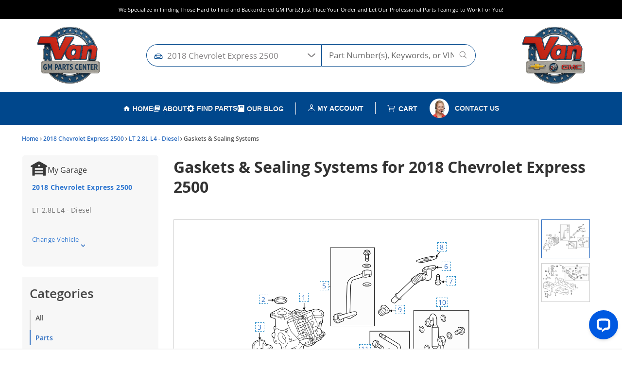

--- FILE ---
content_type: text/html; charset=UTF-8
request_url: https://www.gmpartscenter.net/v-2018-chevrolet-express-2500--lt--2-8l-l4-diesel/air-and-fuel-delivery--gaskets-and-sealing-systems
body_size: 59604
content:
<!DOCTYPE html> <html lang="en"> <head> <meta charset="utf-8"> <meta name="og:site_name" content="GM Parts Center"/> <title>Gaskets & Sealing Systems for 2018 Chevrolet Express 2500 | GM Parts Center</title> <base href="https://www.gmpartscenter.net"> <link rel="preload" href="https://cdn-resources.revolutionparts.io/webstore/v0.367.0/common.js" as="script"> <link rel="preload" href="https://cdn-resources.revolutionparts.io/webstore/v0.367.0/webstore-package.js" as="script"> <link rel="preload" href="https://cdn-resources.revolutionparts.io/webstore/v0.367.0/catalog.js" as="script"> <link rel="preload" href="https://cdn-resources.revolutionparts.io/webstore/v0.367.0/components/garage/garage.js" as="script"> <link rel="preload" href="https://cdn-resources.revolutionparts.io/webstore/v0.367.0/modules/oem_sidebar/oem_sidebar.js" as="script"> <link rel="preload" href="https://cdn-resources.revolutionparts.io/webstore/v0.367.0/components/product_quantity/product_quantity.js" as="script"> <link rel="preload" href="https://cdn-resources.revolutionparts.io/webstore/v0.367.0/modules/oem_assemblies/oem_assemblies.js" as="script"> <link rel="preload" href="https://cdn-resources.revolutionparts.io/webstore/v0.367.0/modules/custom_html/custom_html.js" as="script"> <link rel="preload" href="https://cdn-resources.revolutionparts.io/webstore/v0.367.0/modules/store_logo/store_logo.js" as="script"> <link rel="preload" href="https://cdn-resources.revolutionparts.io/webstore/v0.367.0/modules/search_bar/auto_suggest.js" as="script"> <link rel="preload" href="https://www.paypal.com/sdk/js?client-id=AdOPU3IZIa_fjuYJ5ciZjpWzyo6V7UENFUundSYKRqDYqhQ2vxNst4EbXvo65-x_hgwC-qWW_ezrG9oP&merchant-id=LUJK2HE7TCHTG&currency=USD&intent=authorize&components=messages,buttons&disable-funding=venmo,card,paylater" as="script"> <link rel="preload" href="https://cdn-resources.revolutionparts.io/webstore/v0.367.0/modules/payments_accepted/payments_accepted.js" as="script"> <link rel="preload" href="https://cdn.revolutionparts.io/e462c2e0d9f1da0757c98d083caed71e/images/logo.webp" as="image"> <link rel="preconnect" href="https://s3.amazonaws.com"> <link rel="preconnect" href="https://www.googletagmanager.com"> <link rel="preconnect" href="https://www.google-analytics.com"> <link rel="preconnect" href="https://www.paypal.com"> <meta http-equiv="x-ua-compatible" content="ie=edge"> <meta name="msapplication-config" content="none"/> <link rel="canonical" href="https://www.gmpartscenter.net/v-2018-chevrolet-express-2500--lt--2-8l-l4-diesel/air-and-fuel-delivery--gaskets-and-sealing-systems" /> <meta name="viewport" content="width=device-width, initial-scale=1"> <link rel="preconnect" href="https://cdn.revolutionparts.io" crossorigin> <link rel="preconnect" href="https://cdn-static.revolutionparts.io" crossorigin> <link rel="preconnect" href="https://cdn-illustrations.revolutionparts.io" crossorigin> <link rel="preconnect" href="https://cdn-product-images.revolutionparts.io" crossorigin> <link rel="preconnect" href="https://cdn-resources.revolutionparts.io" crossorigin> <link href="https://cdn-resources.revolutionparts.io/webstore/v0.367.0/styles/fonts.css" rel="stylesheet"> <link rel="stylesheet" href="https://cdn-resources.revolutionparts.io/webstore/v0.367.0/common.css"  /> <link rel="stylesheet" href="https://cdn-resources.revolutionparts.io/webstore/v0.367.0/webstore-package.css"  /> <link rel="stylesheet" href="https://cdn-resources.revolutionparts.io/webstore/v0.367.0/catalog.css"  /> <link rel="stylesheet" href="https://cdn-resources.revolutionparts.io/webstore/v0.367.0/components/product_quantity/product_quantity.css"  /> <link rel="stylesheet" href="https://cdn-resources.revolutionparts.io/webstore/v0.367.0/modules/custom_html/custom_html.css"  /> <link rel="stylesheet" href="https://cdn-resources.revolutionparts.io/webstore/v0.367.0/modules/store_logo/store_logo.css"  /> <link rel="stylesheet" href="https://cdn-resources.revolutionparts.io/webstore/v0.367.0/modules/payments_accepted/payments_accepted.css"  /> <link rel="stylesheet" href="https://cdn.revolutionparts.io/e462c2e0d9f1da0757c98d083caed71e/design/custom.css?v=379bbd4c8b9b13decb403594f6e58e10"  /> <link rel="shortcut icon" href="https://cdn.revolutionparts.io/e462c2e0d9f1da0757c98d083caed71e/favicon.ico" type="image/x-icon"/> <link rel="icon" href="https://cdn.revolutionparts.io/e462c2e0d9f1da0757c98d083caed71e/favicon.ico" type="image/x-icon"/>   <link rel="apple-touch-icon-precomposed" sizes="152x152" href="apple-touch-icon-152-precomposed.png">   <link rel="apple-touch-icon-precomposed" sizes="144x144" href="apple-touch-icon-144-precomposed.png">   <link rel="apple-touch-icon-precomposed" sizes="120x120" href="apple-touch-icon-120-precomposed.png">   <link rel="apple-touch-icon-precomposed" sizes="114x114" href="apple-touch-icon-114-precomposed.png">   <link rel="apple-touch-icon-precomposed" sizes="76x76" href="apple-touch-icon-76-precomposed.png">   <link rel="apple-touch-icon-precomposed" sizes="72x72" href="apple-touch-icon-72-precomposed.png">   <link rel="apple-touch-icon-precomposed" href="apple-touch-icon-precomposed.png">   <meta name="apple-mobile-web-app-capable" content="yes"> <meta name="apple-mobile-web-app-status-bar-style" content="black"> <meta name="google-site-verification" content="laxMnWzTIOLeUUxT-AxZnTyxQ4sk-aw0CnVfFXXk8g0" /> <meta name="google-site-verification" content="gX6F2a3brAuHSBuypcMVgEceovbQUeU4DHQLIrEvBHI" /> <meta name="msvalidate.01" content="A0A178F4538FAFDA27A50BB7FD0D2B66" /> <meta name="msvalidate.01" content="DBA14520CE5060E9E9C5A8A2EF93D7D8" /> <script type="text/javascript"> window.dataLayer = [];
window.gtm_container_id = 'GTM-TN9VR7HX'; </script>   <noscript><iframe src="//www.googletagmanager.com/ns.html?id=GTM-TN9VR7HX"
height="0" width="0" style="display:none;visibility:hidden"></iframe></noscript> <script>(function(w,d,s,l,i){w[l]=w[l]||[];w[l].push({'gtm.start':
new Date().getTime(),event:'gtm.js'});var f=d.getElementsByTagName(s)[0],
j=d.createElement(s),dl=l!='dataLayer'?'&l='+l:'';j.async=true;j.src=
'//www.googletagmanager.com/gtm.js?id='+i+dl;f.parentNode.insertBefore(j,f);
})(window,document,'script','dataLayer', gtm_container_id);</script>   </head> <body id="rp_webstore" data-store-hash="e462c2e0d9f1da0757c98d083caed71e"> <input type="hidden" name="csrf_name" value="csrf697da27e5baf2" id="__csrf_name_field__"> <input type="hidden" name="csrf_value" value="9d3b68148c4614e4e3bda86263c39285" id="__csrf_value_field__"> <div class="main" id="page-oem-assemblies"> <header class="container-header"> <div class="page-builder-page-layout " > <div  class="page-builder-layout-section  text-color-dark padding-0 full-content "
		> <div class="container-wrap container-fluid"> <div  class="row page-builder-layout-row row-full-height-md "> <div class="col-md-12  block-modules page-builder-layout-column col-full-height "> <div  class="page-builder-layout-column-wrap full-height-wrapper "> </div>   </div>   </div>   </div>   </div>   <div id="addedScripts" class="page-builder-layout-section  text-color-dark  normal-content "
		> <div class="container-wrap container-fluid"> <div  class="row page-builder-layout-row row-full-height-md "> <div class="col-md-12  block-modules page-builder-layout-column col-full-height "> <div  class="page-builder-layout-column-wrap full-height-wrapper "> <div  class="page-builder-layout-module    "> <div class="custom-html-module"> <script type="text/javascript" src="https://confirmsubscription.com/h/j/6F1307AAA4F614D1/DDB7DDE3331887A4/popup.js"></script> </div>  </div>   </div>   </div>   </div>   </div>   </div>   <div id="topHeader" class="page-builder-layout-section  text-color-dark  wide-content "
		> <div class="container-wrap container-fluid"> <div  class="row page-builder-layout-row row-full-height-md "> <div class="col-md-12  block-modules page-builder-layout-column col-full-height left"> <div  class="page-builder-layout-column-wrap full-height-wrapper "> <div  class="page-builder-layout-module    "> <div class="custom-html-module"> <p>We Specialize in Finding Those Hard to Find and Backordered GM Parts! Just Place Your Order and Let Our Professional Parts Team go to Work For You!</p> </div>  </div>   <div  class="page-builder-layout-module    "> <div class="custom-html-module"> <script>    window.__lc = window.__lc || {};
    window.__lc.license = 15758433;
    window.__lc.integration_name = "manual_channels";
    window.__lc.product_name = "livechat";
    ;(function(n,t,c){function i(n){return e._h?e._h.apply(null,n):e._q.push(n)}var e={_q:[],_h:null,_v:"2.0",on:function(){i(["on",c.call(arguments)])},once:function(){i(["once",c.call(arguments)])},off:function(){i(["off",c.call(arguments)])},get:function(){if(!e._h)throw new Error("[LiveChatWidget] You can't use getters before load.");return i(["get",c.call(arguments)])},call:function(){i(["call",c.call(arguments)])},init:function(){var n=t.createElement("script");n.async=!0,n.type="text/javascript",n.src="https://cdn.livechatinc.com/tracking.js",t.head.appendChild(n)}};!n.__lc.asyncInit&&e.init(),n.LiveChatWidget=n.LiveChatWidget||e}(window,document,[].slice)) </script> <noscript><a href="https://www.livechat.com/chat-with/15758433/" rel="nofollow">Chat with us</a>, powered by <a href="https://www.livechat.com/?welcome" rel="noopener nofollow" target="_blank">LiveChat</a></noscript> </div>  </div>   </div>   </div>   </div>   </div>   </div>   <div id="topNavigation" class="page-builder-layout-section  text-color-dark openForSearch wide-content "
		> <div class="container-wrap container-fluid"> <div  class="row page-builder-layout-row row-full-height-md "> <div class="col-md-12  block-modules page-builder-layout-column col-full-height "> <div  class="page-builder-layout-column-wrap full-height-wrapper "> <div  class="page-builder-layout-module storeLogo   "> <div class="store-logo-module"> <a href="/" class="store-logo-link" data-test-id="store-logo-home-link"> <img class="image-logo" src="https://cdn.revolutionparts.io/e462c2e0d9f1da0757c98d083caed71e/images/logo.webp" alt="GM Parts Center Logo" loading="lazy"> </a> </div>   </div>   <div  class="page-builder-layout-module actionBar openSearch   "> <div class="actions-bar-module" data-use-search-based-v-page=""> <div class="garage-search-bar-component"> <div class="garage-component garage--original-mark search-car " data-use-search-v-page=""> <div class="garage-text-wrap"> <a href="javascript:;" class="garage-text flyout-select" data-flyout="garage_flyout"> 2018 Chevrolet Express 2500 <i class="fa fa-chevron-down"></i> </a> </div> <div class="garage flyout " data-flyout="garage_flyout" tabindex="-1"> <div class="recent-cars"> <ul> <li  class="car-selected" > <a href="/v-2018-chevrolet-express-2500--lt--2-8l-l4-diesel" class="recent-car" title="Find Parts for
			2018 Chevrolet Express 2500"> <span class="car-first-icon"> <i> <svg xmlns="http://www.w3.org/2000/svg" width="18" height="14" viewBox="0 0 18 14" fill="none"> <path d="M5.79508 10.7714L1.62508 6.60141L0.205078 8.01141L5.79508 13.6014L17.7951 1.60141L16.3851 0.191406L5.79508 10.7714Z" fill="currentColor"/> </svg> </i> </span> <span class="car-label">2018 Chevrolet Express 2500</span> <span class="car-close-icon" data-car-hash="01c09c1955f1ba678b803738150cc9b9" data-path="/v-2018-chevrolet-express-2500--lt--2-8l-l4-diesel/redirect"> <i> <svg xmlns="http://www.w3.org/2000/svg" width="12" height="12" viewBox="0 0 12 12" fill="none"> <path fill-rule="evenodd" clip-rule="evenodd" d="M0.792893 0.689378C1.18342 0.298853 1.81658 0.298853 2.20711 0.689378L6 4.48227L9.79289 0.689378C10.1834 0.298853 10.8166 0.298853 11.2071 0.689378C11.5976 1.0799 11.5976 1.71307 11.2071 2.10359L7.41421 5.89648L11.2071 9.68938C11.5976 10.0799 11.5976 10.7131 11.2071 11.1036C10.8166 11.4941 10.1834 11.4941 9.79289 11.1036L6 7.3107L2.20711 11.1036C1.81658 11.4941 1.18342 11.4941 0.792893 11.1036C0.402369 10.7131 0.402369 10.0799 0.792893 9.68938L4.58579 5.89648L0.792893 2.10359C0.402369 1.71307 0.402369 1.0799 0.792893 0.689378Z" fill="currentColor"/> </svg> </i> </span> </a> </li> </ul> </div> <nav aria-label="Vehicle Options"> <ul> <li> <a href="/auto-parts/search-all-cars" class="search-all-vehicles"> <span class="car-first-icon"> <i> <svg xmlns="http://www.w3.org/2000/svg" width="10" height="3" viewBox="0 0 10 3" fill="none"> <path d="M1 0.896484C0.447715 0.896484 0 1.3442 0 1.89648C0 2.44877 0.447715 2.89648 1 2.89648H9C9.55229 2.89648 10 2.44877 10 1.89648C10 1.3442 9.55229 0.896484 9 0.896484H1Z" fill="currentColor"/> </svg> </i> </span> <span class="car-label">Clear Vehicle from Search</span> </a> </li> <li> <a href="/auto-parts/clear-all-cars" class="clear-all-vehicles"> <span class="car-first-icon"> <i> <svg xmlns="http://www.w3.org/2000/svg" width="12" height="12" viewBox="0 0 12 12" fill="none"> <path fill-rule="evenodd" clip-rule="evenodd" d="M0.792893 0.689378C1.18342 0.298853 1.81658 0.298853 2.20711 0.689378L6 4.48227L9.79289 0.689378C10.1834 0.298853 10.8166 0.298853 11.2071 0.689378C11.5976 1.0799 11.5976 1.71307 11.2071 2.10359L7.41421 5.89648L11.2071 9.68938C11.5976 10.0799 11.5976 10.7131 11.2071 11.1036C10.8166 11.4941 10.1834 11.4941 9.79289 11.1036L6 7.3107L2.20711 11.1036C1.81658 11.4941 1.18342 11.4941 0.792893 11.1036C0.402369 10.7131 0.402369 10.0799 0.792893 9.68938L4.58579 5.89648L0.792893 2.10359C0.402369 1.71307 0.402369 1.0799 0.792893 0.689378Z" fill="currentColor"/> </svg> </i> </span> <span class="car-label">Delete All Vehicles from My Garage</span> </a> </li> <li> <a href="javascript:openVehiclePicker();" class="add-new-vehicle">Add Vehicle</a> </li> </ul> </nav> </div> </div>   <div class="search-bar-component"> <form action="/search" method="get" class="search-box">   <fieldset data-action="/search" data-method="get"> <legend class="sr-only">Search Bar 2</legend> <div class="main-search-wrapper"> <input
					id="main_search_1"
					type="text"
					name="search_str"
					value=""
					placeholder="Part Number(s), Keywords, or VIN"
					title="Part Number(s), Keywords, or VIN"
										autocomplete="off"
									/> </div>   <button type="submit" class="button-start-search submit call-to-action-button"> <i class="fa fa-search"></i> <span class="sr-only">Search by Part Number(s), Keywords, or VIN</span> </button> </fieldset> </form> </div>   </div>   <div id="action_account"> <div class="content-wrap"> <strong class="design-text">Welcome!</strong> <button class="your-account gradient-button flyout-select" data-flyout="account-flyout" aria-controls="account-dialog" aria-expanded="false">             My Account <i class="fa fa-caret-down"></i> </button> <div id="accountwrap"> <div class="account flyout" id="account-dialog" data-flyout="account-flyout" tabindex="-1" role="dialog" aria-modal="true" aria-labelledby="account-dialog-label"> <div class="upper_arrow"> </div> <div id="account_login"> <a href="/account/login" class="yellow button">Login</a> <a href="/account/signup" class="register-link">No Account? Register Now!</a> </div>   <nav> <ul> <li><a href="/account/order-status" tabindex="0"><i class="fa fa-check"></i>Order Status</a></li> </ul> </nav> </div> </div> </div> </div> <div id="cart_column"> <div class="cart-component " id="cart_3" data-flyout="flyout_cart_3"> <a class="cart-button call-to-action-button flyout-hover " href="/cart" data-flyout="cart-flyout" aria-haspopup="true" aria-expanded="false" tabindex="0" aria-label="cart"> <div class="cart-wrapper"> <span class="cart-icon"> <span class="cart-items "></span> <i class="fa fa-shopping-cart"></i> </span>   <span class="cart-text"> <strong>My Cart</strong> </span>   </div>   </a> <div id="flyout_cart_3" class="cart-flyout flyout" data-flyout="cart-flyout" role="dialog" aria-modal="true" aria-labelledby="cart-flyout-title" tabindex="-1"> <div class="upper-arrow"> </div> <div class="cart-listing" 
												 data-smart-buttons-enabled 							data-paypal-ec-enabled="enabled" 
				data-paypal-ec-api-token="AdOPU3IZIa_fjuYJ5ciZjpWzyo6V7UENFUundSYKRqDYqhQ2vxNst4EbXvo65-x_hgwC-qWW_ezrG9oP" 
				data-paypal-ec-api-env="production"
			 
								> <p class="empty-cart-message">Cart is Empty</p> </div>   </div>  </div>   </div> </div>   </div>   <div  class="page-builder-layout-module vanLogo   "> <div class="custom-html-module"> <div class="store-logo-module"> <a href="/" class="store-logo-link_2" data-test-id="store-logo-home-link"> <img class="image-logo" src="https://cdn.revolutionparts.io/e462c2e0d9f1da0757c98d083caed71e/design/right_logo.webp" alt="Van/GM Parts Center UAT Logo" loading="lazy"> </a> </div> </div>  </div>   </div>   </div>   </div>   </div>   </div>   <div id="bottomNavigation" class="page-builder-layout-section  text-color-light  wide-content "
		> <div class="container-wrap container-fluid"> <div  class="row page-builder-layout-row row-full-height-md "> <div class="col-md-12  block-modules page-builder-layout-column col-full-height "> <div  class="page-builder-layout-column-wrap full-height-wrapper "> <div  class="page-builder-layout-module mobileStoreLogo   "> <div class="store-logo-module"> <a href="/" class="store-logo-link" data-test-id="store-logo-home-link"> <img class="image-logo" src="https://cdn.revolutionparts.io/e462c2e0d9f1da0757c98d083caed71e/images/logo.webp" alt="GM Parts Center Logo" loading="lazy"> </a> </div>   </div>   <div  class="page-builder-layout-module vanLogo   "> <div class="custom-html-module"> <div class="second_logo"> <a href="/"> <img src="https://cdn.revolutionparts.io/95f18403ccc9a78a9b3f543a7caf9ba3/design/brands/right_logo.webp" alt="Van GM Parts Center"> </a> </div> </div>  </div>   <div  class="page-builder-layout-module    "> <div class="custom-html-module"> <div class="themeCSSNavigationHamWrapper"> <div class="themeCSSNavigationMenu"> <input type="checkbox" name="themeCSSNavigationHamToggle" id="themeCSSNavigationHamToggle" class="themeCSSNavigationHamToggle"> <div class="themeCSSNavigationHamButton"> <svg xmlns="http://www.w3.org/2000/svg" width="34px" height="34px" viewBox="0 0 24 24" fill="none"> <path d="M4 6H20M4 12H14M4 18H9" stroke="#ffffff" stroke-width="2" stroke-linecap="round" stroke-linejoin="round"></path> </svg> </div> <div class="themeCSSNavigationWrapper"> <ul class="themeCSSNavigationList"> <li class="themeCSSNavigationItem v-sp"> <a href="/account/login" class="themeCSSNavigationLink">Sign In or Create Account</a> </li> <li class="themeCSSNavigationItem v-sp"> <a href="/account/order-status" class="themeCSSNavigationLink">Track Order</a> </li> <li class="themeCSSNavigationItem v-sp"> <a href="/contact-us" class="themeCSSNavigationLink">Contact Us</a> </li> <li class="themeCSSNavigationItem themeCSSNavigationItemSelectVehicle v-sp "> <a href="javascript:openVehiclePicker();" class="themeCSSNavigationLink">Select Vehicle</a> </li> <li class="themeCSSNavigationItem"> <a href="/" class="themeCSSNavigationLink">Home</a> </li> <li class="themeCSSNavigationItem"> <a href="/about" class="themeCSSNavigationLink">About</a> </li> <li class="themeCSSNavigationItem themeCSSNavigationItemHasChild"> <input type="checkbox" name="themeCSSNavigationToggle" id="themeCSSNavigationToggle" class="themeCSSNavigationToggle"> <p class="themeCSSNavigationLink">Find Parts</p> <div class="themeCSSNavigationMegaBox"> <div class="themeCSSNavigationMegaContainer"> <ul class="themeCSSNavigationMegaList"> <li class="themeCSSNavigationMegaItem"> <a href="v-buick" class="themeCSSNavigationMegaLink">OEM Buick Parts</a> </li> <li class="themeCSSNavigationMegaItem"> <a href="v-cadillac" class="themeCSSNavigationMegaLink">OEM Cadillac Parts</a> </li> <li class="themeCSSNavigationMegaItem"> <a href="v-chevrolet" class="themeCSSNavigationMegaLink">OEM Chevy Parts</a> </li> <li class="themeCSSNavigationMegaItem"> <a href="v-gmc" class="themeCSSNavigationMegaLink">OEM GMC Parts</a> </li> <li class="themeCSSNavigationMegaItem"> <a href="vin-decoder" class="themeCSSNavigationMegaLink">GM VIN Detector</a> </li> </ul> </div> </div> </li> <li class="themeCSSNavigationItem"> <a href="/blog" class="themeCSSNavigationLink">Our Blog</a> </li> </ul> </div> </div> </div> </div>  </div>   <div  class="page-builder-layout-module actionLogin   "> <div class="account-login-module"> <div id="action_account"> <div class="content-wrap"> <strong class="design-text">Welcome!</strong> <button class="your-account gradient-button flyout-select" data-flyout="account-flyout" aria-controls="account-dialog" aria-expanded="false">             My Account <i class="fa fa-caret-down"></i> </button> <div id="accountwrap"> <div class="account flyout" id="account-dialog" data-flyout="account-flyout" tabindex="-1" role="dialog" aria-modal="true" aria-labelledby="account-dialog-label"> <div class="upper_arrow"> </div> <div id="account_login"> <a href="/account/login" class="yellow button">Login</a> <a href="/account/signup" class="register-link">No Account? Register Now!</a> </div>   <nav> <ul> <li><a href="/account/order-status" tabindex="0"><i class="fa fa-check"></i>Order Status</a></li> </ul> </nav> </div> </div> </div> </div> </div>   </div>   <div  class="page-builder-layout-module cartButton   "> <div class="cart-button-module"> <div class="cart-component " id="cart_4" data-flyout="flyout_cart_4"> <a class="cart-button call-to-action-button flyout-hover " href="/cart" data-flyout="cart-flyout" aria-haspopup="true" aria-expanded="false" tabindex="0" aria-label="cart"> <div class="cart-wrapper"> <span class="cart-icon"> <span class="cart-items "></span> <i class="fa fa-shopping-cart"></i> </span>   <span class="cart-text"> <strong>Cart</strong> </span>   </div>   </a> <div id="flyout_cart_4" class="cart-flyout flyout" data-flyout="cart-flyout" role="dialog" aria-modal="true" aria-labelledby="cart-flyout-title" tabindex="-1"> <div class="upper-arrow"> </div> <div class="cart-listing" 
												 data-smart-buttons-enabled 							data-paypal-ec-enabled="enabled" 
				data-paypal-ec-api-token="AdOPU3IZIa_fjuYJ5ciZjpWzyo6V7UENFUundSYKRqDYqhQ2vxNst4EbXvo65-x_hgwC-qWW_ezrG9oP" 
				data-paypal-ec-api-env="production"
			 
								> <p class="empty-cart-message">Cart is Empty</p> </div>   </div>  </div>   </div>   </div>   <div  class="page-builder-layout-module navigationMenuModule menuRight   "> <div class="links-list-module links-display-block list-style-none"> <ul class="links-list"> <li><a  href="/contact-us">Contact Us </a></li> </ul>   </div>   </div>   <div  class="page-builder-layout-module hamburgerMenuModule   "> <div class="custom-html-module"> <div class="desk_hamburger_menu_wrapper"> <div class="desk_hamburger_menu_lines"> <div class="desk_hamburger_menu_span"> <svg xmlns="http://www.w3.org/2000/svg" width="34px" height="34px" viewBox="0 0 24 24" fill="none"> <path d="M4 6H20M4 12H14M4 18H9" stroke="#ffffff" stroke-width="2" stroke-linecap="round" stroke-linejoin="round"/> </svg> </div> </div> </div> </div>  </div>   </div>   </div>   </div>   </div>   </div>   <div  class="page-builder-layout-section  text-color-dark left_panel normal-content "
		> <div class="container-wrap container-fluid"> <div  class="row page-builder-layout-row row-full-height-md left_panel_wrapper"> <div class="col-md-12  block-modules page-builder-layout-column col-full-height "> <div  class="page-builder-layout-column-wrap full-height-wrapper "> <div  class="page-builder-layout-module left_panel_header   "> <div class="custom-html-module"> <div class="left_panel_header_wrapper"> <ul class="left_panel_header_list"> <li class="left_panel_header_item"> <a href="/account/login" class="left_panel_header_link">                 Sign in or Create Account
            </a> </li> <li class="left_panel_header_item"> <a href="/account/order-status" class="left_panel_header_link">                 Track Order
            </a> </li> <li class="left_panel_header_item"> <a href="/contact-us" class="left_panel_header_link">                 Contact Us
            </a> </li> <li class="left_panel_header_item"> <a href="javascript:openVehiclePicker();" class="left_panel_header_link">                 Select Vehicle
            </a> </li> </ul> <div class="left_panel_child_header"> <a href="#" class="left_panel_child_back_button">Back</a> <h4 class="left_panel_child_title">Find Parts</h4> </div> </div> </div>  </div>   <div  class="page-builder-layout-module left_panel_content   "> <div class="custom-html-module"> <div class="left_panel_content_wrapper"> <h3>GM Parts Center</h3> <ul class="left_panel_list"> <li class="left_panel_item left_panel_item_has_child"> <a href="#" class="left_panel_link">                 Find Parts
            </a> <div class="left_panel_child_wrapper"> <div class="left_panel_child_content"> <ul class="left_panel_child_list"> <li class="left_panel_child_item"> <a href="/v-buick" class="left_panel_child_link">OEM Buick Parts</a> </li> <li class="left_panel_child_item"> <a href="/v-cadillac" class="left_panel_child_link">OEM Cadillac Parts</a> </li> <li class="left_panel_child_item"> <a href="/v-chevrolet" class="left_panel_child_link">OEM Chevy Parts</a> </li> <li class="left_panel_child_item"> <a href="/v-gmc" class="left_panel_child_link">OEM GMC Parts</a> </li> <li class="left_panel_child_item"> <a href="/vin-decoder" class="left_panel_child_link">GM VIN Decoder</a> </li> </ul> </div> </div> </li> <li class="left_panel_item"> <a href="/about" class="left_panel_link">                 About
            </a> </li> <li class="left_panel_item"> <a href="/blog" class="left_panel_link">                 Our Blog
            </a> </li> </ul> </div> </div>  </div>   <div  class="page-builder-layout-module    "> <div class="custom-html-module"> <div class="left_panel_close"> <svg xmlns="http://www.w3.org/2000/svg" width="20" height="20" viewBox="0 0 20 20"> <g id="Close" transform="translate(-77 -444.835)"> <g id="Group_40503" data-name="Group 40503" transform="translate(77 445.403)"> <path id="Path_269033" data-name="Path 269033" d="M0,.192,18.26,17.934,20,16.243,1.739-1.5Z" transform="translate(0 1.498)" fill="#093452"/> </g> <g id="Group_40504" data-name="Group 40504" transform="translate(77 444.835)"> <path id="Path_269034" data-name="Path 269034" d="M0,2.015l1.642,1.6L19.857-14.084v-.089l-1.6-1.55Z" transform="translate(0 15.723)" fill="#093452"/> </g> </g> </svg> </div> </div>  </div>   </div>   </div>   </div>   </div>   </div>   <div  class="page-builder-layout-section  text-color-dark left_panel_overlay normal-content "
		> <div class="container-wrap container-fluid"> <div  class="row page-builder-layout-row row-full-height-md "> <div class="col-md-12  block-modules page-builder-layout-column col-full-height "> <div  class="page-builder-layout-column-wrap full-height-wrapper "> <div  class="page-builder-layout-module    "> <div class="custom-html-module"> </div>  </div>   </div>   </div>   </div>   </div>   </div>   </div>   </header> <div class="page-content" id="layout_oem-assemblies"> <div class="page-content-inner"> <div class="page-builder-page-layout " > <div  class="page-builder-layout-section  text-color-dark  wide-content "
		> <div class="container-wrap container-fluid"> <div  class="row page-builder-layout-row row-full-height-md "> <div class="col-md-12  block-modules page-builder-layout-column col-full-height "> <div  class="page-builder-layout-column-wrap full-height-wrapper "> <div  class="page-builder-layout-module    "> <div class="page-subheader-module"> <header class="page-subheader-component "> <div class="left-content "> <div class="dynamic-header-content-breadcrumbs"> <div class="page-bread-crumbs" 
		data-breadcrumb-storage-action="" 
		data-breadcrumb-storage-data=''
		> <div class="breadcrumbs-dynamic"></div> <div class="breadcrumbs-default"> <a href="/" >Home</a> <i class="fa fa-angle-right"></i> <a href="/v-2018-chevrolet-express-2500" >2018 Chevrolet Express 2500</a> <i class="fa fa-angle-right"></i> <a href="/v-2018-chevrolet-express-2500--lt--2-8l-l4-diesel" >LT 2.8L L4 - Diesel</a> <i class="fa fa-angle-right"></i> <a href="https://www.gmpartscenter.net/v-2018-chevrolet-express-2500--lt--2-8l-l4-diesel/air-and-fuel-delivery--gaskets-and-sealing-systems" class="tail">Gaskets & Sealing Systems</a> </div> </div> </div> <div class="dynamic-header-content-titles" style="display: none;"> <h1 data-test-id="page-subheader__page_heading">Gaskets & Sealing Systems for 2018 Chevrolet Express 2500</h1> </div> </div> </header> </div> </div>   </div>   </div>   </div>   <div  class="row page-builder-layout-row row-full-height-md "> <div class="col-md-3  block-modules page-builder-layout-column col-full-height "> <div  class="page-builder-layout-column-wrap full-height-wrapper "> <div  class="page-builder-layout-module    "> <div class="oem-sidebar-module" data-current-category="oem-assemblies"> <div class="oem-sidebar-component oem-sidebar-garage"> <div class="selected-vehicle-tile"> <div class="selected-vehicle-heading-wrapper"> <span> <?xml version="1.0" encoding="UTF-8"?> <svg xmlns="http://www.w3.org/2000/svg" width="28" height="24" viewBox="0 0 28 24" fill="none"> <path fill-rule="evenodd" clip-rule="evenodd" d="M2.75039 8.82681L2.05735 9.22282C1.39803 9.59956 0.55813 9.37049 0.181386 8.71116C-0.195358 8.05184 0.0337184 7.21194 0.693042 6.8352L11.7036 0.543481C12.3375 0.181261 13.0439 7.72747e-05 13.7497 2.46289e-08C14.4558 -7.71268e-05 15.1625 0.181107 15.7967 0.543481L26.807 6.83523C27.4663 7.21201 27.6954 8.05191 27.3186 8.71122C26.9418 9.37053 26.1019 9.59956 25.4426 9.22279L24.7499 8.82695V23.0306C24.7499 23.2204 24.596 23.3743 24.4062 23.3743L20.9501 23.3743C20.7599 23.3743 20.6059 23.22 20.6063 23.0298L20.6092 21.6564C20.6096 21.4662 20.4556 21.3119 20.2655 21.3119H7.24042C7.05057 21.3119 6.89668 21.4658 6.89668 21.6556V23.0306C6.89668 23.2204 6.74278 23.3743 6.55294 23.3743L3.094 23.3743C2.90416 23.3743 2.75026 23.2204 2.75026 23.0306L2.75039 8.82681ZM6.87514 12.3747L6.88486 13.4091C6.88663 13.5977 7.04001 13.7496 7.22859 13.7496H20.2792C20.4687 13.7496 20.6225 13.5962 20.6229 13.4067L20.6254 12.3747C20.6254 11.6153 20.0098 10.9997 19.2504 10.9997H8.29317C7.5338 10.9997 6.87514 11.6153 6.87514 12.3747ZM6.89668 18.2182C6.89668 18.4081 7.05057 18.562 7.24042 18.562H20.2714C20.461 18.562 20.6148 18.4084 20.6151 18.2188L20.6173 16.8438C20.6176 16.6538 20.4636 16.4995 20.2735 16.4995H7.24042C7.05057 16.4995 6.89668 16.6534 6.89668 16.8433V18.2182ZM14.4374 8.24977C14.8171 8.24977 15.1249 7.94197 15.1249 7.56229V6.18733C15.1249 5.80764 14.8171 5.49985 14.4374 5.49985H13.0652C12.6845 5.49985 12.3762 5.80931 12.3777 6.19005L12.3832 7.56502C12.3847 7.94363 12.692 8.24977 13.0707 8.24977H14.4374Z" fill="#383838"/> </svg> </span> <h4 class="selected-vehicle-heading">My Garage</h4> </div> <div> <div class="selected-vehicle-info"> <div> <p class="selected-vehicle-name">2018 Chevrolet Express 2500</p> <p class="selected-vehicle-detail">LT 2.8L L4 - Diesel</p> </div> </div> <a class="select-vehicle-link flyout-select" href="javascript:;" data-flyout="garage_flyout"> <p id="select_vehicle" class="select-vehicle-text">Change Vehicle</p> <i> <svg xmlns="http://www.w3.org/2000/svg" width="10" height="6" viewBox="0 0 10 6" fill="none"> <path d="M8.4425 0.221191L5 3.65619L1.5575 0.221191L0.5 1.27869L5 5.77869L9.5 1.27869L8.4425 0.221191Z" fill="currentColor"/> </svg> </i> </a> </div> <div class="garage flyout " data-flyout="garage_flyout" tabindex="-1"> <div class="recent-cars"> <ul> <li  class="car-selected" > <a href="/v-2018-chevrolet-express-2500--lt--2-8l-l4-diesel" class="recent-car" title="Find Parts for
			2018 Chevrolet Express 2500"> <span class="car-first-icon"> <i> <svg xmlns="http://www.w3.org/2000/svg" width="18" height="14" viewBox="0 0 18 14" fill="none"> <path d="M5.79508 10.7714L1.62508 6.60141L0.205078 8.01141L5.79508 13.6014L17.7951 1.60141L16.3851 0.191406L5.79508 10.7714Z" fill="currentColor"/> </svg> </i> </span> <span class="car-label">2018 Chevrolet Express 2500</span> <span class="car-close-icon" data-car-hash="01c09c1955f1ba678b803738150cc9b9" data-path="/v-2018-chevrolet-express-2500--lt--2-8l-l4-diesel/redirect"> <i> <svg xmlns="http://www.w3.org/2000/svg" width="12" height="12" viewBox="0 0 12 12" fill="none"> <path fill-rule="evenodd" clip-rule="evenodd" d="M0.792893 0.689378C1.18342 0.298853 1.81658 0.298853 2.20711 0.689378L6 4.48227L9.79289 0.689378C10.1834 0.298853 10.8166 0.298853 11.2071 0.689378C11.5976 1.0799 11.5976 1.71307 11.2071 2.10359L7.41421 5.89648L11.2071 9.68938C11.5976 10.0799 11.5976 10.7131 11.2071 11.1036C10.8166 11.4941 10.1834 11.4941 9.79289 11.1036L6 7.3107L2.20711 11.1036C1.81658 11.4941 1.18342 11.4941 0.792893 11.1036C0.402369 10.7131 0.402369 10.0799 0.792893 9.68938L4.58579 5.89648L0.792893 2.10359C0.402369 1.71307 0.402369 1.0799 0.792893 0.689378Z" fill="currentColor"/> </svg> </i> </span> </a> </li> </ul> </div> <nav aria-label="Vehicle Options"> <ul> <li> <a href="/auto-parts/search-all-cars" class="search-all-vehicles"> <span class="car-first-icon"> <i> <svg xmlns="http://www.w3.org/2000/svg" width="10" height="3" viewBox="0 0 10 3" fill="none"> <path d="M1 0.896484C0.447715 0.896484 0 1.3442 0 1.89648C0 2.44877 0.447715 2.89648 1 2.89648H9C9.55229 2.89648 10 2.44877 10 1.89648C10 1.3442 9.55229 0.896484 9 0.896484H1Z" fill="currentColor"/> </svg> </i> </span> <span class="car-label">Clear Vehicle from Search</span> </a> </li> <li> <a href="/auto-parts/clear-all-cars" class="clear-all-vehicles"> <span class="car-first-icon"> <i> <svg xmlns="http://www.w3.org/2000/svg" width="12" height="12" viewBox="0 0 12 12" fill="none"> <path fill-rule="evenodd" clip-rule="evenodd" d="M0.792893 0.689378C1.18342 0.298853 1.81658 0.298853 2.20711 0.689378L6 4.48227L9.79289 0.689378C10.1834 0.298853 10.8166 0.298853 11.2071 0.689378C11.5976 1.0799 11.5976 1.71307 11.2071 2.10359L7.41421 5.89648L11.2071 9.68938C11.5976 10.0799 11.5976 10.7131 11.2071 11.1036C10.8166 11.4941 10.1834 11.4941 9.79289 11.1036L6 7.3107L2.20711 11.1036C1.81658 11.4941 1.18342 11.4941 0.792893 11.1036C0.402369 10.7131 0.402369 10.0799 0.792893 9.68938L4.58579 5.89648L0.792893 2.10359C0.402369 1.71307 0.402369 1.0799 0.792893 0.689378Z" fill="currentColor"/> </svg> </i> </span> <span class="car-label">Delete All Vehicles from My Garage</span> </a> </li> <li> <a href="javascript:openVehiclePicker();" class="add-new-vehicle">Add Vehicle</a> </li> </ul> </nav> </div> </div> </div> <div class="oem-sidebar-component oem-sidebar-categories" id="oem-sidebar-categories"> <div class="oem-sidebar-component-heading"> <h2>Categories</h2> <ul> <li><a href="/v-2018-chevrolet-express-2500--lt--2-8l-l4-diesel" class="cat-allparts">All</a></li> <li><a href="/v-2018-chevrolet-express-2500--lt--2-8l-l4-diesel/auto-parts" class="cat-autoparts">Parts</a></li> </ul> </div> <div class="all-category-parts"> <div class="category-group"> <div class="categories desktop-categories"> <div  class="all_cats_list"> <div class="pp-list"> <div class="card parts"> <div class="card-header"> <a
				class="category collapsed"
									id="accessories-parts-all-heading"
					data-toggle="collapse"
					data-parent=".p_cats_list"
					data-category-id="cat-accessories-parts"
					href="#cat-accessories-parts"
					data-target="#cat-accessories-parts-parts-all"
					aria-controls="cat-accessories-parts-parts-all"
					title="Accessories"
					onclick="return false;"
																	> Accessories </a> </div> <div
			id="cat-accessories-parts-parts-all"
			class="auto-part subcategories-list collapse "
			role="region"
			aria-labelledby="accessories-parts-all-heading"
		> <ul> <li> <a
							href="/v-2018-chevrolet-express-2500--lt--2-8l-l4-diesel/accessories--decals-and-emblems"
							class="subcategory  "
							title="Accessories: Decals & Emblems"
													> Decals & Emblems </a> </li> </ul> </div> </div> <div class="card parts"> <div class="card-header"> <a
				class="category "
									id="air-and-fuel-delivery-parts-all-heading"
					data-toggle="collapse"
					data-parent=".p_cats_list"
					data-category-id="cat-air-and-fuel-delivery-parts"
					href="#cat-air-and-fuel-delivery-parts"
					data-target="#cat-air-and-fuel-delivery-parts-parts-all"
					aria-controls="cat-air-and-fuel-delivery-parts-parts-all"
					title="Air & Fuel Delivery"
					onclick="return false;"
										aria-expanded="true"							> Air & Fuel Delivery </a> </div> <div
			id="cat-air-and-fuel-delivery-parts-parts-all"
			class="auto-part subcategories-list collapse in"
			role="region"
			aria-labelledby="air-and-fuel-delivery-parts-all-heading"
		> <ul> <li> <a
							href="/v-2018-chevrolet-express-2500--lt--2-8l-l4-diesel/air-and-fuel-delivery--filters"
							class="subcategory  "
							title="Air & Fuel Delivery: Filters"
													> Filters </a> </li> <li> <a
							href="/v-2018-chevrolet-express-2500--lt--2-8l-l4-diesel/air-and-fuel-delivery--fuel-injection-system-and-related-components"
							class="subcategory  "
							title="Air & Fuel Delivery: Fuel Injection System & Related Components"
													> Fuel Injection System & Related Components </a> </li> <li> <a
							href="/v-2018-chevrolet-express-2500--lt--2-8l-l4-diesel/air-and-fuel-delivery--fuel-pumps-and-related-components"
							class="subcategory  "
							title="Air & Fuel Delivery: Fuel Pumps & Related Components"
													> Fuel Pumps & Related Components </a> </li> <li> <a
							href="/v-2018-chevrolet-express-2500--lt--2-8l-l4-diesel/air-and-fuel-delivery--gaskets-and-sealing-systems"
							class="subcategory active-cat "
							title="Air & Fuel Delivery: Gaskets & Sealing Systems"
													> Gaskets & Sealing Systems </a> </li> <li> <a
							href="/v-2018-chevrolet-express-2500--lt--2-8l-l4-diesel/air-and-fuel-delivery--hardware-fasteners-and-fittings"
							class="subcategory  "
							title="Air & Fuel Delivery: Hardware, Fasteners & Fittings"
													> Hardware, Fasteners & Fittings </a> </li> </ul> </div> </div> <div class="card parts"> <div class="card-header"> <a
				class="category collapsed"
									id="automatic-transmission-parts-all-heading"
					data-toggle="collapse"
					data-parent=".p_cats_list"
					data-category-id="cat-automatic-transmission-parts"
					href="#cat-automatic-transmission-parts"
					data-target="#cat-automatic-transmission-parts-parts-all"
					aria-controls="cat-automatic-transmission-parts-parts-all"
					title="Automatic Transmission"
					onclick="return false;"
																	> Automatic Transmission </a> </div> <div
			id="cat-automatic-transmission-parts-parts-all"
			class="auto-part subcategories-list collapse "
			role="region"
			aria-labelledby="automatic-transmission-parts-all-heading"
		> <ul> <li> <a
							href="/v-2018-chevrolet-express-2500--lt--2-8l-l4-diesel/automatic-transmission--automatic-transmission"
							class="subcategory  "
							title="Automatic Transmission: Automatic Transmission"
													> Automatic Transmission </a> </li> <li> <a
							href="/v-2018-chevrolet-express-2500--lt--2-8l-l4-diesel/automatic-transmission--gear-shift-control"
							class="subcategory  "
							title="Automatic Transmission: Gear Shift Control"
													> Gear Shift Control </a> </li> <li> <a
							href="/v-2018-chevrolet-express-2500--lt--2-8l-l4-diesel/automatic-transmission--valve-body"
							class="subcategory  "
							title="Automatic Transmission: Valve Body"
													> Valve Body </a> </li> </ul> </div> </div> <div class="card parts"> <div class="card-header"> <a
				class="category collapsed"
									id="belts-and-cooling-parts-all-heading"
					data-toggle="collapse"
					data-parent=".p_cats_list"
					data-category-id="cat-belts-and-cooling-parts"
					href="#cat-belts-and-cooling-parts"
					data-target="#cat-belts-and-cooling-parts-parts-all"
					aria-controls="cat-belts-and-cooling-parts-parts-all"
					title="Belts & Cooling"
					onclick="return false;"
																	> Belts & Cooling </a> </div> <div
			id="cat-belts-and-cooling-parts-parts-all"
			class="auto-part subcategories-list collapse "
			role="region"
			aria-labelledby="belts-and-cooling-parts-all-heading"
		> <ul> <li> <a
							href="/v-2018-chevrolet-express-2500--lt--2-8l-l4-diesel/belts-and-cooling--cooling-fan-clutch-and-motor"
							class="subcategory  "
							title="Belts & Cooling: Cooling Fan, Clutch & Motor"
													> Cooling Fan, Clutch & Motor </a> </li> <li> <a
							href="/v-2018-chevrolet-express-2500--lt--2-8l-l4-diesel/belts-and-cooling--gaskets-and-sealing-systems"
							class="subcategory active-cat "
							title="Belts & Cooling: Gaskets & Sealing Systems"
													> Gaskets & Sealing Systems </a> </li> <li> <a
							href="/v-2018-chevrolet-express-2500--lt--2-8l-l4-diesel/belts-and-cooling--hoses-and-pipes"
							class="subcategory  "
							title="Belts & Cooling: Hoses & Pipes"
													> Hoses & Pipes </a> </li> <li> <a
							href="/v-2018-chevrolet-express-2500--lt--2-8l-l4-diesel/belts-and-cooling--radiators-coolers-and-related-components"
							class="subcategory  "
							title="Belts & Cooling: Radiators, Coolers & Related Components"
													> Radiators, Coolers & Related Components </a> </li> <li> <a
							href="/v-2018-chevrolet-express-2500--lt--2-8l-l4-diesel/belts-and-cooling--thermostat-and-housing"
							class="subcategory  "
							title="Belts & Cooling: Thermostat & Housing"
													> Thermostat & Housing </a> </li> <li> <a
							href="/v-2018-chevrolet-express-2500--lt--2-8l-l4-diesel/belts-and-cooling--water-pump-and-related-components"
							class="subcategory  "
							title="Belts & Cooling: Water Pump & Related Components"
													> Water Pump & Related Components </a> </li> </ul> </div> </div> <div class="card parts"> <div class="card-header"> <a
				class="category collapsed"
									id="body-parts-all-heading"
					data-toggle="collapse"
					data-parent=".p_cats_list"
					data-category-id="cat-body-parts"
					href="#cat-body-parts"
					data-target="#cat-body-parts-parts-all"
					aria-controls="cat-body-parts-parts-all"
					title="Body"
					onclick="return false;"
																	> Body </a> </div> <div
			id="cat-body-parts-parts-all"
			class="auto-part subcategories-list collapse "
			role="region"
			aria-labelledby="body-parts-all-heading"
		> <ul> <li> <a
							href="/v-2018-chevrolet-express-2500--lt--2-8l-l4-diesel/body--bumper-and-components-front"
							class="subcategory  "
							title="Body: Bumper & Components - Front"
													> Bumper & Components - Front </a> </li> <li> <a
							href="/v-2018-chevrolet-express-2500--lt--2-8l-l4-diesel/body--center-pillar"
							class="subcategory  "
							title="Body: Center Pillar"
													> Center Pillar </a> </li> <li> <a
							href="/v-2018-chevrolet-express-2500--lt--2-8l-l4-diesel/body--cluster-and-switches"
							class="subcategory  "
							title="Body: Cluster & Switches"
													> Cluster & Switches </a> </li> <li> <a
							href="/v-2018-chevrolet-express-2500--lt--2-8l-l4-diesel/body--cowl"
							class="subcategory  "
							title="Body: Cowl"
													> Cowl </a> </li> <li> <a
							href="/v-2018-chevrolet-express-2500--lt--2-8l-l4-diesel/body--door"
							class="subcategory  "
							title="Body: Door"
													> Door </a> </li> <li> <a
							href="/v-2018-chevrolet-express-2500--lt--2-8l-l4-diesel/body--door-and-components"
							class="subcategory  "
							title="Body: Door & Components"
													> Door & Components </a> </li> <li> <a
							href="/v-2018-chevrolet-express-2500--lt--2-8l-l4-diesel/body--doors"
							class="subcategory  "
							title="Body: Doors"
													> Doors </a> </li> <li> <a
							href="/v-2018-chevrolet-express-2500--lt--2-8l-l4-diesel/body--driver-seat-components"
							class="subcategory  "
							title="Body: Driver Seat Components"
													> Driver Seat Components </a> </li> <li> <a
							href="/v-2018-chevrolet-express-2500--lt--2-8l-l4-diesel/body--ducts"
							class="subcategory  "
							title="Body: Ducts"
													> Ducts </a> </li> <li> <a
							href="/v-2018-chevrolet-express-2500--lt--2-8l-l4-diesel/body--electrical-components"
							class="subcategory  "
							title="Body: Electrical Components"
													> Electrical Components </a> </li> <li> <a
							href="/v-2018-chevrolet-express-2500--lt--2-8l-l4-diesel/body--exterior-trim-back-door"
							class="subcategory  "
							title="Body: Exterior Trim - Back Door"
													> Exterior Trim - Back Door </a> </li> <li> <a
							href="/v-2018-chevrolet-express-2500--lt--2-8l-l4-diesel/body--exterior-trim-front-door"
							class="subcategory  "
							title="Body: Exterior Trim - Front Door"
													> Exterior Trim - Front Door </a> </li> <li> <a
							href="/v-2018-chevrolet-express-2500--lt--2-8l-l4-diesel/body--exterior-trim-pillars"
							class="subcategory  "
							title="Body: Exterior Trim - Pillars"
													> Exterior Trim - Pillars </a> </li> <li> <a
							href="/v-2018-chevrolet-express-2500--lt--2-8l-l4-diesel/body--exterior-trim-rear-body"
							class="subcategory  "
							title="Body: Exterior Trim - Rear Body"
													> Exterior Trim - Rear Body </a> </li> <li> <a
							href="/v-2018-chevrolet-express-2500--lt--2-8l-l4-diesel/body--exterior-trim-side-panels"
							class="subcategory  "
							title="Body: Exterior Trim - Side Panels"
													> Exterior Trim - Side Panels </a> </li> <li> <a
							href="/v-2018-chevrolet-express-2500--lt--2-8l-l4-diesel/body--fender-and-components"
							class="subcategory  "
							title="Body: Fender & Components"
													> Fender & Components </a> </li> <li> <a
							href="/v-2018-chevrolet-express-2500--lt--2-8l-l4-diesel/body--floor"
							class="subcategory  "
							title="Body: Floor"
													> Floor </a> </li> <li> <a
							href="/v-2018-chevrolet-express-2500--lt--2-8l-l4-diesel/body--frame-and-components"
							class="subcategory  "
							title="Body: Frame & Components"
													> Frame & Components </a> </li> <li> <a
							href="/v-2018-chevrolet-express-2500--lt--2-8l-l4-diesel/body--front-console"
							class="subcategory  "
							title="Body: Front Console"
													> Front Console </a> </li> <li> <a
							href="/v-2018-chevrolet-express-2500--lt--2-8l-l4-diesel/body--front-door"
							class="subcategory  "
							title="Body: Front Door"
													> Front Door </a> </li> <li> <a
							href="/v-2018-chevrolet-express-2500--lt--2-8l-l4-diesel/body--glass-front-door"
							class="subcategory  "
							title="Body: Glass - Front Door"
													> Glass - Front Door </a> </li> <li> <a
							href="/v-2018-chevrolet-express-2500--lt--2-8l-l4-diesel/body--glass-side-door"
							class="subcategory  "
							title="Body: Glass - Side Door"
													> Glass - Side Door </a> </li> <li> <a
							href="/v-2018-chevrolet-express-2500--lt--2-8l-l4-diesel/body--glass-windshield"
							class="subcategory  "
							title="Body: Glass - Windshield"
													> Glass - Windshield </a> </li> <li> <a
							href="/v-2018-chevrolet-express-2500--lt--2-8l-l4-diesel/body--glass-and-hardware-back"
							class="subcategory  "
							title="Body: Glass & Hardware - Back"
													> Glass & Hardware - Back </a> </li> <li> <a
							href="/v-2018-chevrolet-express-2500--lt--2-8l-l4-diesel/body--glass-and-hardware-body-side"
							class="subcategory  "
							title="Body: Glass & Hardware - Body Side"
													> Glass & Hardware - Body Side </a> </li> <li> <a
							href="/v-2018-chevrolet-express-2500--lt--2-8l-l4-diesel/body--grille-and-components"
							class="subcategory  "
							title="Body: Grille & Components"
													> Grille & Components </a> </li> <li> <a
							href="/v-2018-chevrolet-express-2500--lt--2-8l-l4-diesel/body--hinge-pillar"
							class="subcategory  "
							title="Body: Hinge Pillar"
													> Hinge Pillar </a> </li> <li> <a
							href="/v-2018-chevrolet-express-2500--lt--2-8l-l4-diesel/body--hood-and-components"
							class="subcategory  "
							title="Body: Hood & Components"
													> Hood & Components </a> </li> <li> <a
							href="/v-2018-chevrolet-express-2500--lt--2-8l-l4-diesel/body--inner-components"
							class="subcategory  "
							title="Body: Inner Components"
													> Inner Components </a> </li> <li> <a
							href="/v-2018-chevrolet-express-2500--lt--2-8l-l4-diesel/body--inner-structure"
							class="subcategory  "
							title="Body: Inner Structure"
													> Inner Structure </a> </li> <li> <a
							href="/v-2018-chevrolet-express-2500--lt--2-8l-l4-diesel/body--instrument-panel"
							class="subcategory  "
							title="Body: Instrument Panel"
													> Instrument Panel </a> </li> <li> <a
							href="/v-2018-chevrolet-express-2500--lt--2-8l-l4-diesel/body--interior-trim-back-door"
							class="subcategory  "
							title="Body: Interior Trim - Back Door"
													> Interior Trim - Back Door </a> </li> <li> <a
							href="/v-2018-chevrolet-express-2500--lt--2-8l-l4-diesel/body--interior-trim-cowl"
							class="subcategory  "
							title="Body: Interior Trim - Cowl"
													> Interior Trim - Cowl </a> </li> <li> <a
							href="/v-2018-chevrolet-express-2500--lt--2-8l-l4-diesel/body--interior-trim-front-door"
							class="subcategory  "
							title="Body: Interior Trim - Front Door"
													> Interior Trim - Front Door </a> </li> <li> <a
							href="/v-2018-chevrolet-express-2500--lt--2-8l-l4-diesel/body--interior-trim-pillars"
							class="subcategory  "
							title="Body: Interior Trim - Pillars"
													> Interior Trim - Pillars </a> </li> <li> <a
							href="/v-2018-chevrolet-express-2500--lt--2-8l-l4-diesel/body--interior-trim-rear-body"
							class="subcategory  "
							title="Body: Interior Trim - Rear Body"
													> Interior Trim - Rear Body </a> </li> <li> <a
							href="/v-2018-chevrolet-express-2500--lt--2-8l-l4-diesel/body--interior-trim-roof"
							class="subcategory  "
							title="Body: Interior Trim - Roof"
													> Interior Trim - Roof </a> </li> <li> <a
							href="/v-2018-chevrolet-express-2500--lt--2-8l-l4-diesel/body--interior-trim-side-door"
							class="subcategory  "
							title="Body: Interior Trim - Side Door"
													> Interior Trim - Side Door </a> </li> <li> <a
							href="/v-2018-chevrolet-express-2500--lt--2-8l-l4-diesel/body--interior-trim-side-panels"
							class="subcategory  "
							title="Body: Interior Trim - Side Panels"
													> Interior Trim - Side Panels </a> </li> <li> <a
							href="/v-2018-chevrolet-express-2500--lt--2-8l-l4-diesel/body--labels"
							class="subcategory  "
							title="Body: Labels"
													> Labels </a> </li> <li> <a
							href="/v-2018-chevrolet-express-2500--lt--2-8l-l4-diesel/body--lid-and-components"
							class="subcategory  "
							title="Body: Lid & Components"
													> Lid & Components </a> </li> <li> <a
							href="/v-2018-chevrolet-express-2500--lt--2-8l-l4-diesel/body--lock-and-hardware"
							class="subcategory  "
							title="Body: Lock & Hardware"
													> Lock & Hardware </a> </li> <li> <a
							href="/v-2018-chevrolet-express-2500--lt--2-8l-l4-diesel/body--master-cylinder-components-on-dash-panel"
							class="subcategory  "
							title="Body: Master Cylinder - Components On Dash Panel"
													> Master Cylinder - Components On Dash Panel </a> </li> <li> <a
							href="/v-2018-chevrolet-express-2500--lt--2-8l-l4-diesel/body--mirrors"
							class="subcategory  "
							title="Body: Mirrors"
													> Mirrors </a> </li> <li> <a
							href="/v-2018-chevrolet-express-2500--lt--2-8l-l4-diesel/body--outside-mirrors"
							class="subcategory  "
							title="Body: Outside Mirrors"
													> Outside Mirrors </a> </li> <li> <a
							href="/v-2018-chevrolet-express-2500--lt--2-8l-l4-diesel/body--passenger-seat-components"
							class="subcategory  "
							title="Body: Passenger Seat Components"
													> Passenger Seat Components </a> </li> <li> <a
							href="/v-2018-chevrolet-express-2500--lt--2-8l-l4-diesel/body--radiator-support"
							class="subcategory  "
							title="Body: Radiator Support"
													> Radiator Support </a> </li> <li> <a
							href="/v-2018-chevrolet-express-2500--lt--2-8l-l4-diesel/body--rear-body"
							class="subcategory  "
							title="Body: Rear Body"
													> Rear Body </a> </li> <li> <a
							href="/v-2018-chevrolet-express-2500--lt--2-8l-l4-diesel/body--rear-bumper"
							class="subcategory  "
							title="Body: Rear Bumper"
													> Rear Bumper </a> </li> <li> <a
							href="/v-2018-chevrolet-express-2500--lt--2-8l-l4-diesel/body--rear-door"
							class="subcategory  "
							title="Body: Rear Door"
													> Rear Door </a> </li> <li> <a
							href="/v-2018-chevrolet-express-2500--lt--2-8l-l4-diesel/body--rear-floor-and-rails"
							class="subcategory  "
							title="Body: Rear Floor & Rails"
													> Rear Floor & Rails </a> </li> <li> <a
							href="/v-2018-chevrolet-express-2500--lt--2-8l-l4-diesel/body--rear-seat-components"
							class="subcategory  "
							title="Body: Rear Seat Components"
													> Rear Seat Components </a> </li> <li> <a
							href="/v-2018-chevrolet-express-2500--lt--2-8l-l4-diesel/body--reveal-moldings"
							class="subcategory  "
							title="Body: Reveal Moldings"
													> Reveal Moldings </a> </li> <li> <a
							href="/v-2018-chevrolet-express-2500--lt--2-8l-l4-diesel/body--rocker-panel"
							class="subcategory  "
							title="Body: Rocker Panel"
													> Rocker Panel </a> </li> <li> <a
							href="/v-2018-chevrolet-express-2500--lt--2-8l-l4-diesel/body--roof-and-components"
							class="subcategory  "
							title="Body: Roof & Components"
													> Roof & Components </a> </li> <li> <a
							href="/v-2018-chevrolet-express-2500--lt--2-8l-l4-diesel/body--side-door"
							class="subcategory  "
							title="Body: Side Door"
													> Side Door </a> </li> <li> <a
							href="/v-2018-chevrolet-express-2500--lt--2-8l-l4-diesel/body--side-panel-and-components"
							class="subcategory  "
							title="Body: Side Panel & Components"
													> Side Panel & Components </a> </li> <li> <a
							href="/v-2018-chevrolet-express-2500--lt--2-8l-l4-diesel/body--sound-system"
							class="subcategory  "
							title="Body: Sound System"
													> Sound System </a> </li> <li> <a
							href="/v-2018-chevrolet-express-2500--lt--2-8l-l4-diesel/body--spare-tire-carrier"
							class="subcategory  "
							title="Body: Spare Tire Carrier"
													> Spare Tire Carrier </a> </li> <li> <a
							href="/v-2018-chevrolet-express-2500--lt--2-8l-l4-diesel/body--trailer-hitch-components"
							class="subcategory  "
							title="Body: Trailer Hitch Components"
													> Trailer Hitch Components </a> </li> <li> <a
							href="/v-2018-chevrolet-express-2500--lt--2-8l-l4-diesel/body--uniside"
							class="subcategory  "
							title="Body: Uniside"
													> Uniside </a> </li> <li> <a
							href="/v-2018-chevrolet-express-2500--lt--2-8l-l4-diesel/body--wiper-and-washer-components"
							class="subcategory  "
							title="Body: Wiper & Washer Components"
													> Wiper & Washer Components </a> </li> </ul> </div> </div> <div class="card parts"> <div class="card-header"> <a
				class="category collapsed"
									id="brakes-parts-all-heading"
					data-toggle="collapse"
					data-parent=".p_cats_list"
					data-category-id="cat-brakes-parts"
					href="#cat-brakes-parts"
					data-target="#cat-brakes-parts-parts-all"
					aria-controls="cat-brakes-parts-parts-all"
					title="Brakes"
					onclick="return false;"
																	> Brakes </a> </div> <div
			id="cat-brakes-parts-parts-all"
			class="auto-part subcategories-list collapse "
			role="region"
			aria-labelledby="brakes-parts-all-heading"
		> <ul> <li> <a
							href="/v-2018-chevrolet-express-2500--lt--2-8l-l4-diesel/brakes--anti-lock-brakes"
							class="subcategory  "
							title="Brakes: Anti-Lock Brakes"
													> Anti-Lock Brakes </a> </li> <li> <a
							href="/v-2018-chevrolet-express-2500--lt--2-8l-l4-diesel/brakes--brackets-flanges-and-hangers"
							class="subcategory  "
							title="Brakes: Brackets, Flanges & Hangers"
													> Brackets, Flanges & Hangers </a> </li> <li> <a
							href="/v-2018-chevrolet-express-2500--lt--2-8l-l4-diesel/brakes--brake-components"
							class="subcategory  "
							title="Brakes: Brake Components"
													> Brake Components </a> </li> <li> <a
							href="/v-2018-chevrolet-express-2500--lt--2-8l-l4-diesel/brakes--brake-hydraulics"
							class="subcategory  "
							title="Brakes: Brake Hydraulics"
													> Brake Hydraulics </a> </li> <li> <a
							href="/v-2018-chevrolet-express-2500--lt--2-8l-l4-diesel/brakes--bushings"
							class="subcategory  "
							title="Brakes: Bushings"
													> Bushings </a> </li> <li> <a
							href="/v-2018-chevrolet-express-2500--lt--2-8l-l4-diesel/brakes--control-modules"
							class="subcategory  "
							title="Brakes: Control Modules"
													> Control Modules </a> </li> <li> <a
							href="/v-2018-chevrolet-express-2500--lt--2-8l-l4-diesel/brakes--disc-pads-and-brake-shoes"
							class="subcategory  "
							title="Brakes: Disc Pads & Brake Shoes"
													> Disc Pads & Brake Shoes </a> </li> <li> <a
							href="/v-2018-chevrolet-express-2500--lt--2-8l-l4-diesel/brakes--drums-and-rotors"
							class="subcategory  "
							title="Brakes: Drums & Rotors"
													> Drums & Rotors </a> </li> <li> <a
							href="/v-2018-chevrolet-express-2500--lt--2-8l-l4-diesel/brakes--front-brakes"
							class="subcategory  "
							title="Brakes: Front Brakes"
													> Front Brakes </a> </li> <li> <a
							href="/v-2018-chevrolet-express-2500--lt--2-8l-l4-diesel/brakes--gaskets-and-sealing-systems"
							class="subcategory active-cat "
							title="Brakes: Gaskets & Sealing Systems"
													> Gaskets & Sealing Systems </a> </li> <li> <a
							href="/v-2018-chevrolet-express-2500--lt--2-8l-l4-diesel/brakes--hardware-fasteners-and-fittings"
							class="subcategory  "
							title="Brakes: Hardware, Fasteners & Fittings"
													> Hardware, Fasteners & Fittings </a> </li> <li> <a
							href="/v-2018-chevrolet-express-2500--lt--2-8l-l4-diesel/brakes--hoses-and-pipes"
							class="subcategory  "
							title="Brakes: Hoses & Pipes"
													> Hoses & Pipes </a> </li> <li> <a
							href="/v-2018-chevrolet-express-2500--lt--2-8l-l4-diesel/brakes--hydraulic-system"
							class="subcategory  "
							title="Brakes: Hydraulic System"
													> Hydraulic System </a> </li> <li> <a
							href="/v-2018-chevrolet-express-2500--lt--2-8l-l4-diesel/brakes--parking-brake"
							class="subcategory  "
							title="Brakes: Parking Brake"
													> Parking Brake </a> </li> <li> <a
							href="/v-2018-chevrolet-express-2500--lt--2-8l-l4-diesel/brakes--rear-brakes"
							class="subcategory  "
							title="Brakes: Rear Brakes"
													> Rear Brakes </a> </li> <li> <a
							href="/v-2018-chevrolet-express-2500--lt--2-8l-l4-diesel/brakes--service-kits"
							class="subcategory  "
							title="Brakes: Service Kits"
													> Service Kits </a> </li> <li> <a
							href="/v-2018-chevrolet-express-2500--lt--2-8l-l4-diesel/brakes--switches-solenoids-and-actuators"
							class="subcategory  "
							title="Brakes: Switches, Solenoids & Actuators"
													> Switches, Solenoids & Actuators </a> </li> <li> <a
							href="/v-2018-chevrolet-express-2500--lt--2-8l-l4-diesel/brakes--traction-control"
							class="subcategory  "
							title="Brakes: Traction Control"
													> Traction Control </a> </li> </ul> </div> </div> <div class="card parts"> <div class="card-header"> <a
				class="category collapsed"
									id="cooling-system-parts-all-heading"
					data-toggle="collapse"
					data-parent=".p_cats_list"
					data-category-id="cat-cooling-system-parts"
					href="#cat-cooling-system-parts"
					data-target="#cat-cooling-system-parts-parts-all"
					aria-controls="cat-cooling-system-parts-parts-all"
					title="Cooling System"
					onclick="return false;"
																	> Cooling System </a> </div> <div
			id="cat-cooling-system-parts-parts-all"
			class="auto-part subcategories-list collapse "
			role="region"
			aria-labelledby="cooling-system-parts-all-heading"
		> <ul> <li> <a
							href="/v-2018-chevrolet-express-2500--lt--2-8l-l4-diesel/cooling-system--belts-and-pulleys"
							class="subcategory  "
							title="Cooling System: Belts & Pulleys"
													> Belts & Pulleys </a> </li> <li> <a
							href="/v-2018-chevrolet-express-2500--lt--2-8l-l4-diesel/cooling-system--cooling-fan"
							class="subcategory  "
							title="Cooling System: Cooling Fan"
													> Cooling Fan </a> </li> <li> <a
							href="/v-2018-chevrolet-express-2500--lt--2-8l-l4-diesel/cooling-system--cooling-system"
							class="subcategory  "
							title="Cooling System: Cooling System"
													> Cooling System </a> </li> <li> <a
							href="/v-2018-chevrolet-express-2500--lt--2-8l-l4-diesel/cooling-system--intercooler"
							class="subcategory  "
							title="Cooling System: Intercooler"
													> Intercooler </a> </li> <li> <a
							href="/v-2018-chevrolet-express-2500--lt--2-8l-l4-diesel/cooling-system--radiator-and-components"
							class="subcategory  "
							title="Cooling System: Radiator & Components"
													> Radiator & Components </a> </li> <li> <a
							href="/v-2018-chevrolet-express-2500--lt--2-8l-l4-diesel/cooling-system--trans-oil-cooler-lines"
							class="subcategory  "
							title="Cooling System: Trans Oil Cooler Lines"
													> Trans Oil Cooler Lines </a> </li> <li> <a
							href="/v-2018-chevrolet-express-2500--lt--2-8l-l4-diesel/cooling-system--water-pump"
							class="subcategory  "
							title="Cooling System: Water Pump"
													> Water Pump </a> </li> </ul> </div> </div> <div class="card parts"> <div class="card-header"> <a
				class="category collapsed"
									id="driveline-and-axles-parts-all-heading"
					data-toggle="collapse"
					data-parent=".p_cats_list"
					data-category-id="cat-driveline-and-axles-parts"
					href="#cat-driveline-and-axles-parts"
					data-target="#cat-driveline-and-axles-parts-parts-all"
					aria-controls="cat-driveline-and-axles-parts-parts-all"
					title="Driveline & Axles"
					onclick="return false;"
																	> Driveline & Axles </a> </div> <div
			id="cat-driveline-and-axles-parts-parts-all"
			class="auto-part subcategories-list collapse "
			role="region"
			aria-labelledby="driveline-and-axles-parts-all-heading"
		> <ul> <li> <a
							href="/v-2018-chevrolet-express-2500--lt--2-8l-l4-diesel/driveline-and-axles--bearings"
							class="subcategory  "
							title="Driveline & Axles: Bearings"
													> Bearings </a> </li> <li> <a
							href="/v-2018-chevrolet-express-2500--lt--2-8l-l4-diesel/driveline-and-axles--gaskets-and-sealing-systems"
							class="subcategory active-cat "
							title="Driveline & Axles: Gaskets & Sealing Systems"
													> Gaskets & Sealing Systems </a> </li> </ul> </div> </div> <div class="card parts"> <div class="card-header"> <a
				class="category collapsed"
									id="electrical-parts-all-heading"
					data-toggle="collapse"
					data-parent=".p_cats_list"
					data-category-id="cat-electrical-parts"
					href="#cat-electrical-parts"
					data-target="#cat-electrical-parts-parts-all"
					aria-controls="cat-electrical-parts-parts-all"
					title="Electrical"
					onclick="return false;"
																	> Electrical </a> </div> <div
			id="cat-electrical-parts-parts-all"
			class="auto-part subcategories-list collapse "
			role="region"
			aria-labelledby="electrical-parts-all-heading"
		> <ul> <li> <a
							href="/v-2018-chevrolet-express-2500--lt--2-8l-l4-diesel/electrical--abs-components"
							class="subcategory  "
							title="Electrical: ABS Components"
													> ABS Components </a> </li> <li> <a
							href="/v-2018-chevrolet-express-2500--lt--2-8l-l4-diesel/electrical--air-bag-components"
							class="subcategory  "
							title="Electrical: Air Bag Components"
													> Air Bag Components </a> </li> <li> <a
							href="/v-2018-chevrolet-express-2500--lt--2-8l-l4-diesel/electrical--alternator"
							class="subcategory  "
							title="Electrical: Alternator"
													> Alternator </a> </li> <li> <a
							href="/v-2018-chevrolet-express-2500--lt--2-8l-l4-diesel/electrical--antenna-and-radio"
							class="subcategory  "
							title="Electrical: Antenna & Radio"
													> Antenna & Radio </a> </li> <li> <a
							href="/v-2018-chevrolet-express-2500--lt--2-8l-l4-diesel/electrical--automatic-transmission"
							class="subcategory  "
							title="Electrical: Automatic Transmission"
													> Automatic Transmission </a> </li> <li> <a
							href="/v-2018-chevrolet-express-2500--lt--2-8l-l4-diesel/electrical--battery"
							class="subcategory  "
							title="Electrical: Battery"
													> Battery </a> </li> <li> <a
							href="/v-2018-chevrolet-express-2500--lt--2-8l-l4-diesel/electrical--battery-and-related-components"
							class="subcategory  "
							title="Electrical: Battery & Related Components"
													> Battery & Related Components </a> </li> <li> <a
							href="/v-2018-chevrolet-express-2500--lt--2-8l-l4-diesel/electrical--bulbs-chassis"
							class="subcategory  "
							title="Electrical: Bulbs - Chassis"
													> Bulbs - Chassis </a> </li> <li> <a
							href="/v-2018-chevrolet-express-2500--lt--2-8l-l4-diesel/electrical--communication-system-components"
							class="subcategory  "
							title="Electrical: Communication System Components"
													> Communication System Components </a> </li> <li> <a
							href="/v-2018-chevrolet-express-2500--lt--2-8l-l4-diesel/electrical--controls"
							class="subcategory  "
							title="Electrical: Controls"
													> Controls </a> </li> <li> <a
							href="/v-2018-chevrolet-express-2500--lt--2-8l-l4-diesel/electrical--diesel-components"
							class="subcategory  "
							title="Electrical: Diesel Components"
													> Diesel Components </a> </li> <li> <a
							href="/v-2018-chevrolet-express-2500--lt--2-8l-l4-diesel/electrical--electrical-components"
							class="subcategory  "
							title="Electrical: Electrical Components"
													> Electrical Components </a> </li> <li> <a
							href="/v-2018-chevrolet-express-2500--lt--2-8l-l4-diesel/electrical--electrical-connectors"
							class="subcategory  "
							title="Electrical: Electrical Connectors"
													> Electrical Connectors </a> </li> <li> <a
							href="/v-2018-chevrolet-express-2500--lt--2-8l-l4-diesel/electrical--electrical-sockets"
							class="subcategory  "
							title="Electrical: Electrical Sockets"
													> Electrical Sockets </a> </li> <li> <a
							href="/v-2018-chevrolet-express-2500--lt--2-8l-l4-diesel/electrical--flasher-units-fuses-and-circuit-breakers"
							class="subcategory  "
							title="Electrical: Flasher Units, Fuses, & Circuit Breakers"
													> Flasher Units, Fuses, & Circuit Breakers </a> </li> <li> <a
							href="/v-2018-chevrolet-express-2500--lt--2-8l-l4-diesel/electrical--front-door"
							class="subcategory  "
							title="Electrical: Front Door"
													> Front Door </a> </li> <li> <a
							href="/v-2018-chevrolet-express-2500--lt--2-8l-l4-diesel/electrical--front-seat-belts"
							class="subcategory  "
							title="Electrical: Front Seat Belts"
													> Front Seat Belts </a> </li> <li> <a
							href="/v-2018-chevrolet-express-2500--lt--2-8l-l4-diesel/electrical--fuse-and-relay"
							class="subcategory  "
							title="Electrical: Fuse & Relay"
													> Fuse & Relay </a> </li> <li> <a
							href="/v-2018-chevrolet-express-2500--lt--2-8l-l4-diesel/electrical--headlamp-components"
							class="subcategory  "
							title="Electrical: Headlamp Components"
													> Headlamp Components </a> </li> <li> <a
							href="/v-2018-chevrolet-express-2500--lt--2-8l-l4-diesel/electrical--high-mounted-stop-lamp"
							class="subcategory  "
							title="Electrical: High Mounted Stop Lamp"
													> High Mounted Stop Lamp </a> </li> <li> <a
							href="/v-2018-chevrolet-express-2500--lt--2-8l-l4-diesel/electrical--horn"
							class="subcategory  "
							title="Electrical: Horn"
													> Horn </a> </li> <li> <a
							href="/v-2018-chevrolet-express-2500--lt--2-8l-l4-diesel/electrical--ignition-lock"
							class="subcategory  "
							title="Electrical: Ignition Lock"
													> Ignition Lock </a> </li> <li> <a
							href="/v-2018-chevrolet-express-2500--lt--2-8l-l4-diesel/electrical--ignition-system"
							class="subcategory  "
							title="Electrical: Ignition System"
													> Ignition System </a> </li> <li> <a
							href="/v-2018-chevrolet-express-2500--lt--2-8l-l4-diesel/electrical--instruments-and-gauges"
							class="subcategory  "
							title="Electrical: Instruments & Gauges"
													> Instruments & Gauges </a> </li> <li> <a
							href="/v-2018-chevrolet-express-2500--lt--2-8l-l4-diesel/electrical--keyless-entry-components"
							class="subcategory  "
							title="Electrical: Keyless Entry Components"
													> Keyless Entry Components </a> </li> <li> <a
							href="/v-2018-chevrolet-express-2500--lt--2-8l-l4-diesel/electrical--license-lamps"
							class="subcategory  "
							title="Electrical: License Lamps"
													> License Lamps </a> </li> <li> <a
							href="/v-2018-chevrolet-express-2500--lt--2-8l-l4-diesel/electrical--lighting-exterior"
							class="subcategory  "
							title="Electrical: Lighting - Exterior"
													> Lighting - Exterior </a> </li> <li> <a
							href="/v-2018-chevrolet-express-2500--lt--2-8l-l4-diesel/electrical--lighting-interior"
							class="subcategory  "
							title="Electrical: Lighting - Interior"
													> Lighting - Interior </a> </li> <li> <a
							href="/v-2018-chevrolet-express-2500--lt--2-8l-l4-diesel/electrical--mirrors"
							class="subcategory  "
							title="Electrical: Mirrors"
													> Mirrors </a> </li> <li> <a
							href="/v-2018-chevrolet-express-2500--lt--2-8l-l4-diesel/electrical--navigation-system"
							class="subcategory  "
							title="Electrical: Navigation System"
													> Navigation System </a> </li> <li> <a
							href="/v-2018-chevrolet-express-2500--lt--2-8l-l4-diesel/electrical--park-and-signal-lamps"
							class="subcategory  "
							title="Electrical: Park & Signal Lamps"
													> Park & Signal Lamps </a> </li> <li> <a
							href="/v-2018-chevrolet-express-2500--lt--2-8l-l4-diesel/electrical--parking-aid"
							class="subcategory  "
							title="Electrical: Parking Aid"
													> Parking Aid </a> </li> <li> <a
							href="/v-2018-chevrolet-express-2500--lt--2-8l-l4-diesel/electrical--power-seats"
							class="subcategory  "
							title="Electrical: Power Seats"
													> Power Seats </a> </li> <li> <a
							href="/v-2018-chevrolet-express-2500--lt--2-8l-l4-diesel/electrical--powertrain-control"
							class="subcategory  "
							title="Electrical: Powertrain Control"
													> Powertrain Control </a> </li> <li> <a
							href="/v-2018-chevrolet-express-2500--lt--2-8l-l4-diesel/electrical--rear-seat-belts"
							class="subcategory  "
							title="Electrical: Rear Seat Belts"
													> Rear Seat Belts </a> </li> <li> <a
							href="/v-2018-chevrolet-express-2500--lt--2-8l-l4-diesel/electrical--senders"
							class="subcategory  "
							title="Electrical: Senders"
													> Senders </a> </li> <li> <a
							href="/v-2018-chevrolet-express-2500--lt--2-8l-l4-diesel/electrical--side-door"
							class="subcategory  "
							title="Electrical: Side Door"
													> Side Door </a> </li> <li> <a
							href="/v-2018-chevrolet-express-2500--lt--2-8l-l4-diesel/electrical--starter"
							class="subcategory  "
							title="Electrical: Starter"
													> Starter </a> </li> <li> <a
							href="/v-2018-chevrolet-express-2500--lt--2-8l-l4-diesel/electrical--switches"
							class="subcategory  "
							title="Electrical: Switches"
													> Switches </a> </li> <li> <a
							href="/v-2018-chevrolet-express-2500--lt--2-8l-l4-diesel/electrical--switches-solenoids-and-actuators"
							class="subcategory  "
							title="Electrical: Switches, Solenoids & Actuators"
													> Switches, Solenoids & Actuators </a> </li> <li> <a
							href="/v-2018-chevrolet-express-2500--lt--2-8l-l4-diesel/electrical--tail-lamps"
							class="subcategory  "
							title="Electrical: Tail Lamps"
													> Tail Lamps </a> </li> <li> <a
							href="/v-2018-chevrolet-express-2500--lt--2-8l-l4-diesel/electrical--tire-pressure-monitor-components"
							class="subcategory  "
							title="Electrical: Tire Pressure Monitor Components"
													> Tire Pressure Monitor Components </a> </li> <li> <a
							href="/v-2018-chevrolet-express-2500--lt--2-8l-l4-diesel/electrical--window-defroster"
							class="subcategory  "
							title="Electrical: Window Defroster"
													> Window Defroster </a> </li> <li> <a
							href="/v-2018-chevrolet-express-2500--lt--2-8l-l4-diesel/electrical--wipers"
							class="subcategory  "
							title="Electrical: Wipers"
													> Wipers </a> </li> </ul> </div> </div> <div class="card parts"> <div class="card-header"> <a
				class="category collapsed"
									id="emission-control-parts-all-heading"
					data-toggle="collapse"
					data-parent=".p_cats_list"
					data-category-id="cat-emission-control-parts"
					href="#cat-emission-control-parts"
					data-target="#cat-emission-control-parts-parts-all"
					aria-controls="cat-emission-control-parts-parts-all"
					title="Emission Control"
					onclick="return false;"
																	> Emission Control </a> </div> <div
			id="cat-emission-control-parts-parts-all"
			class="auto-part subcategories-list collapse "
			role="region"
			aria-labelledby="emission-control-parts-all-heading"
		> <ul> <li> <a
							href="/v-2018-chevrolet-express-2500--lt--2-8l-l4-diesel/emission-control--egr-and-related-components"
							class="subcategory  "
							title="Emission Control: EGR & Related Components"
													> EGR & Related Components </a> </li> <li> <a
							href="/v-2018-chevrolet-express-2500--lt--2-8l-l4-diesel/emission-control--sensors"
							class="subcategory  "
							title="Emission Control: Sensors"
													> Sensors </a> </li> </ul> </div> </div> <div class="card parts"> <div class="card-header"> <a
				class="category collapsed"
									id="emission-system-parts-all-heading"
					data-toggle="collapse"
					data-parent=".p_cats_list"
					data-category-id="cat-emission-system-parts"
					href="#cat-emission-system-parts"
					data-target="#cat-emission-system-parts-parts-all"
					aria-controls="cat-emission-system-parts-parts-all"
					title="Emission System"
					onclick="return false;"
																	> Emission System </a> </div> <div
			id="cat-emission-system-parts-parts-all"
			class="auto-part subcategories-list collapse "
			role="region"
			aria-labelledby="emission-system-parts-all-heading"
		> <ul> <li> <a
							href="/v-2018-chevrolet-express-2500--lt--2-8l-l4-diesel/emission-system--diesel-aftertreatment-system"
							class="subcategory  "
							title="Emission System: Diesel Aftertreatment System"
													> Diesel Aftertreatment System </a> </li> <li> <a
							href="/v-2018-chevrolet-express-2500--lt--2-8l-l4-diesel/emission-system--egr-system"
							class="subcategory  "
							title="Emission System: EGR System"
													> EGR System </a> </li> <li> <a
							href="/v-2018-chevrolet-express-2500--lt--2-8l-l4-diesel/emission-system--emission-components"
							class="subcategory  "
							title="Emission System: Emission Components"
													> Emission Components </a> </li> </ul> </div> </div> <div class="card parts"> <div class="card-header"> <a
				class="category collapsed"
									id="engine-parts-all-heading"
					data-toggle="collapse"
					data-parent=".p_cats_list"
					data-category-id="cat-engine-parts"
					href="#cat-engine-parts"
					data-target="#cat-engine-parts-parts-all"
					aria-controls="cat-engine-parts-parts-all"
					title="Engine"
					onclick="return false;"
																	> Engine </a> </div> <div
			id="cat-engine-parts-parts-all"
			class="auto-part subcategories-list collapse "
			role="region"
			aria-labelledby="engine-parts-all-heading"
		> <ul> <li> <a
							href="/v-2018-chevrolet-express-2500--lt--2-8l-l4-diesel/engine--air-intake"
							class="subcategory  "
							title="Engine: Air Intake"
													> Air Intake </a> </li> <li> <a
							href="/v-2018-chevrolet-express-2500--lt--2-8l-l4-diesel/engine--engine"
							class="subcategory  "
							title="Engine: Engine"
													> Engine </a> </li> <li> <a
							href="/v-2018-chevrolet-express-2500--lt--2-8l-l4-diesel/engine--engine-and-trans-mounting"
							class="subcategory  "
							title="Engine: Engine & Trans Mounting"
													> Engine & Trans Mounting </a> </li> <li> <a
							href="/v-2018-chevrolet-express-2500--lt--2-8l-l4-diesel/engine--engine-parts"
							class="subcategory  "
							title="Engine: Engine Parts"
													> Engine Parts </a> </li> <li> <a
							href="/v-2018-chevrolet-express-2500--lt--2-8l-l4-diesel/engine--filters"
							class="subcategory  "
							title="Engine: Filters"
													> Filters </a> </li> <li> <a
							href="/v-2018-chevrolet-express-2500--lt--2-8l-l4-diesel/engine--gaskets-and-sealing-systems"
							class="subcategory active-cat "
							title="Engine: Gaskets & Sealing Systems"
													> Gaskets & Sealing Systems </a> </li> <li> <a
							href="/v-2018-chevrolet-express-2500--lt--2-8l-l4-diesel/engine--hardware-fasteners-and-fittings"
							class="subcategory  "
							title="Engine: Hardware, Fasteners & Fittings"
													> Hardware, Fasteners & Fittings </a> </li> <li> <a
							href="/v-2018-chevrolet-express-2500--lt--2-8l-l4-diesel/engine--mounts"
							class="subcategory  "
							title="Engine: Mounts"
													> Mounts </a> </li> <li> <a
							href="/v-2018-chevrolet-express-2500--lt--2-8l-l4-diesel/engine--oil-cooler"
							class="subcategory  "
							title="Engine: Oil Cooler"
													> Oil Cooler </a> </li> <li> <a
							href="/v-2018-chevrolet-express-2500--lt--2-8l-l4-diesel/engine--oil-pan"
							class="subcategory  "
							title="Engine: Oil Pan"
													> Oil Pan </a> </li> <li> <a
							href="/v-2018-chevrolet-express-2500--lt--2-8l-l4-diesel/engine--oil-pump"
							class="subcategory  "
							title="Engine: Oil Pump"
													> Oil Pump </a> </li> <li> <a
							href="/v-2018-chevrolet-express-2500--lt--2-8l-l4-diesel/engine--turbocharger-and-components"
							class="subcategory  "
							title="Engine: Turbocharger & Components"
													> Turbocharger & Components </a> </li> </ul> </div> </div> <div class="card parts"> <div class="card-header"> <a
				class="category collapsed"
									id="exhaust-parts-all-heading"
					data-toggle="collapse"
					data-parent=".p_cats_list"
					data-category-id="cat-exhaust-parts"
					href="#cat-exhaust-parts"
					data-target="#cat-exhaust-parts-parts-all"
					aria-controls="cat-exhaust-parts-parts-all"
					title="Exhaust"
					onclick="return false;"
																	> Exhaust </a> </div> <div
			id="cat-exhaust-parts-parts-all"
			class="auto-part subcategories-list collapse "
			role="region"
			aria-labelledby="exhaust-parts-all-heading"
		> <ul> <li> <a
							href="/v-2018-chevrolet-express-2500--lt--2-8l-l4-diesel/exhaust--exhaust-components"
							class="subcategory  "
							title="Exhaust: Exhaust Components"
													> Exhaust Components </a> </li> <li> <a
							href="/v-2018-chevrolet-express-2500--lt--2-8l-l4-diesel/exhaust--exhaust-manifold"
							class="subcategory  "
							title="Exhaust: Exhaust Manifold"
													> Exhaust Manifold </a> </li> </ul> </div> </div> <div class="card parts"> <div class="card-header"> <a
				class="category collapsed"
									id="fuel-system-parts-all-heading"
					data-toggle="collapse"
					data-parent=".p_cats_list"
					data-category-id="cat-fuel-system-parts"
					href="#cat-fuel-system-parts"
					data-target="#cat-fuel-system-parts-parts-all"
					aria-controls="cat-fuel-system-parts-parts-all"
					title="Fuel System"
					onclick="return false;"
																	> Fuel System </a> </div> <div
			id="cat-fuel-system-parts-parts-all"
			class="auto-part subcategories-list collapse "
			role="region"
			aria-labelledby="fuel-system-parts-all-heading"
		> <ul> <li> <a
							href="/v-2018-chevrolet-express-2500--lt--2-8l-l4-diesel/fuel-system--cruise-control"
							class="subcategory  "
							title="Fuel System: Cruise Control"
													> Cruise Control </a> </li> <li> <a
							href="/v-2018-chevrolet-express-2500--lt--2-8l-l4-diesel/fuel-system--diesel-fuel-supply"
							class="subcategory  "
							title="Fuel System: Diesel Fuel Supply"
													> Diesel Fuel Supply </a> </li> <li> <a
							href="/v-2018-chevrolet-express-2500--lt--2-8l-l4-diesel/fuel-system--diesel-injection-pump"
							class="subcategory  "
							title="Fuel System: Diesel Injection Pump"
													> Diesel Injection Pump </a> </li> <li> <a
							href="/v-2018-chevrolet-express-2500--lt--2-8l-l4-diesel/fuel-system--fuel-system-components"
							class="subcategory  "
							title="Fuel System: Fuel System Components"
													> Fuel System Components </a> </li> <li> <a
							href="/v-2018-chevrolet-express-2500--lt--2-8l-l4-diesel/fuel-system--gas-fuel-supply"
							class="subcategory  "
							title="Fuel System: Gas Fuel Supply"
													> Gas Fuel Supply </a> </li> <li> <a
							href="/v-2018-chevrolet-express-2500--lt--2-8l-l4-diesel/fuel-system--intake"
							class="subcategory  "
							title="Fuel System: Intake"
													> Intake </a> </li> <li> <a
							href="/v-2018-chevrolet-express-2500--lt--2-8l-l4-diesel/fuel-system--intercooler"
							class="subcategory  "
							title="Fuel System: Intercooler"
													> Intercooler </a> </li> <li> <a
							href="/v-2018-chevrolet-express-2500--lt--2-8l-l4-diesel/fuel-system--throttle-body"
							class="subcategory  "
							title="Fuel System: Throttle Body"
													> Throttle Body </a> </li> <li> <a
							href="/v-2018-chevrolet-express-2500--lt--2-8l-l4-diesel/fuel-system--turbo-charger"
							class="subcategory  "
							title="Fuel System: Turbo Charger"
													> Turbo Charger </a> </li> </ul> </div> </div> <div class="card parts"> <div class="card-header"> <a
				class="category collapsed"
									id="hvac-parts-all-heading"
					data-toggle="collapse"
					data-parent=".p_cats_list"
					data-category-id="cat-hvac-parts"
					href="#cat-hvac-parts"
					data-target="#cat-hvac-parts-parts-all"
					aria-controls="cat-hvac-parts-parts-all"
					title="HVAC"
					onclick="return false;"
																	> HVAC </a> </div> <div
			id="cat-hvac-parts-parts-all"
			class="auto-part subcategories-list collapse "
			role="region"
			aria-labelledby="hvac-parts-all-heading"
		> <ul> <li> <a
							href="/v-2018-chevrolet-express-2500--lt--2-8l-l4-diesel/hvac--a-c-accumulator-receiver-drier"
							class="subcategory  "
							title="HVAC: A/C Accumulator/Receiver Drier"
													> A/C Accumulator/Receiver Drier </a> </li> <li> <a
							href="/v-2018-chevrolet-express-2500--lt--2-8l-l4-diesel/hvac--a-c-clutch-and-compressor"
							class="subcategory  "
							title="HVAC: A/C Clutch & Compressor"
													> A/C Clutch & Compressor </a> </li> <li> <a
							href="/v-2018-chevrolet-express-2500--lt--2-8l-l4-diesel/hvac--a-c-condenser-and-evaporator"
							class="subcategory  "
							title="HVAC: A/C Condenser & Evaporator"
													> A/C Condenser & Evaporator </a> </li> <li> <a
							href="/v-2018-chevrolet-express-2500--lt--2-8l-l4-diesel/hvac--a-c-flow-restrictors"
							class="subcategory  "
							title="HVAC: A/C Flow Restrictors"
													> A/C Flow Restrictors </a> </li> <li> <a
							href="/v-2018-chevrolet-express-2500--lt--2-8l-l4-diesel/hvac--auxiliary-heater-and-ac"
							class="subcategory  "
							title="HVAC: Auxiliary Heater & AC"
													> Auxiliary Heater & AC </a> </li> <li> <a
							href="/v-2018-chevrolet-express-2500--lt--2-8l-l4-diesel/hvac--blower-motor-and-fan"
							class="subcategory  "
							title="HVAC: Blower Motor & Fan"
													> Blower Motor & Fan </a> </li> <li> <a
							href="/v-2018-chevrolet-express-2500--lt--2-8l-l4-diesel/hvac--condenser-compressor-and-lines"
							class="subcategory  "
							title="HVAC: Condenser, Compressor & Lines"
													> Condenser, Compressor & Lines </a> </li> <li> <a
							href="/v-2018-chevrolet-express-2500--lt--2-8l-l4-diesel/hvac--control-modules"
							class="subcategory  "
							title="HVAC: Control Modules"
													> Control Modules </a> </li> <li> <a
							href="/v-2018-chevrolet-express-2500--lt--2-8l-l4-diesel/hvac--controls"
							class="subcategory  "
							title="HVAC: Controls"
													> Controls </a> </li> <li> <a
							href="/v-2018-chevrolet-express-2500--lt--2-8l-l4-diesel/hvac--evaporator-and-heater-components"
							class="subcategory  "
							title="HVAC: Evaporator & Heater Components"
													> Evaporator & Heater Components </a> </li> <li> <a
							href="/v-2018-chevrolet-express-2500--lt--2-8l-l4-diesel/hvac--evaporator-components"
							class="subcategory  "
							title="HVAC: Evaporator Components"
													> Evaporator Components </a> </li> <li> <a
							href="/v-2018-chevrolet-express-2500--lt--2-8l-l4-diesel/hvac--gaskets-and-sealing-systems"
							class="subcategory active-cat "
							title="HVAC: Gaskets & Sealing Systems"
													> Gaskets & Sealing Systems </a> </li> <li> <a
							href="/v-2018-chevrolet-express-2500--lt--2-8l-l4-diesel/hvac--hardware-fasteners-and-fittings"
							class="subcategory  "
							title="HVAC: Hardware, Fasteners & Fittings"
													> Hardware, Fasteners & Fittings </a> </li> <li> <a
							href="/v-2018-chevrolet-express-2500--lt--2-8l-l4-diesel/hvac--heater"
							class="subcategory  "
							title="HVAC: Heater"
													> Heater </a> </li> <li> <a
							href="/v-2018-chevrolet-express-2500--lt--2-8l-l4-diesel/hvac--heater-components"
							class="subcategory  "
							title="HVAC: Heater Components"
													> Heater Components </a> </li> <li> <a
							href="/v-2018-chevrolet-express-2500--lt--2-8l-l4-diesel/hvac--hoses-and-pipes"
							class="subcategory  "
							title="HVAC: Hoses & Pipes"
													> Hoses & Pipes </a> </li> <li> <a
							href="/v-2018-chevrolet-express-2500--lt--2-8l-l4-diesel/hvac--motors-core-case-and-related-components"
							class="subcategory  "
							title="HVAC: Motors, Core, Case & Related Components"
													> Motors, Core, Case & Related Components </a> </li> <li> <a
							href="/v-2018-chevrolet-express-2500--lt--2-8l-l4-diesel/hvac--relays"
							class="subcategory  "
							title="HVAC: Relays"
													> Relays </a> </li> <li> <a
							href="/v-2018-chevrolet-express-2500--lt--2-8l-l4-diesel/hvac--sensors"
							class="subcategory  "
							title="HVAC: Sensors"
													> Sensors </a> </li> <li> <a
							href="/v-2018-chevrolet-express-2500--lt--2-8l-l4-diesel/hvac--switches-and-sensors"
							class="subcategory  "
							title="HVAC: Switches & Sensors"
													> Switches & Sensors </a> </li> <li> <a
							href="/v-2018-chevrolet-express-2500--lt--2-8l-l4-diesel/hvac--switches-solenoids-and-actuators"
							class="subcategory  "
							title="HVAC: Switches, Solenoids & Actuators"
													> Switches, Solenoids & Actuators </a> </li> <li> <a
							href="/v-2018-chevrolet-express-2500--lt--2-8l-l4-diesel/hvac--temperature-controls-and-related-components"
							class="subcategory  "
							title="HVAC: Temperature Controls & Related Components"
													> Temperature Controls & Related Components </a> </li> </ul> </div> </div> <div class="card parts"> <div class="card-header"> <a
				class="category collapsed"
									id="ignition-parts-all-heading"
					data-toggle="collapse"
					data-parent=".p_cats_list"
					data-category-id="cat-ignition-parts"
					href="#cat-ignition-parts"
					data-target="#cat-ignition-parts-parts-all"
					aria-controls="cat-ignition-parts-parts-all"
					title="Ignition"
					onclick="return false;"
																	> Ignition </a> </div> <div
			id="cat-ignition-parts-parts-all"
			class="auto-part subcategories-list collapse "
			role="region"
			aria-labelledby="ignition-parts-all-heading"
		> <ul> <li> <a
							href="/v-2018-chevrolet-express-2500--lt--2-8l-l4-diesel/ignition--hardware-fasteners-and-fittings"
							class="subcategory  "
							title="Ignition: Hardware, Fasteners & Fittings"
													> Hardware, Fasteners & Fittings </a> </li> </ul> </div> </div> <div class="card parts"> <div class="card-header"> <a
				class="category collapsed"
									id="maintenance-and-lubrication-parts-all-heading"
					data-toggle="collapse"
					data-parent=".p_cats_list"
					data-category-id="cat-maintenance-and-lubrication-parts"
					href="#cat-maintenance-and-lubrication-parts"
					data-target="#cat-maintenance-and-lubrication-parts-parts-all"
					aria-controls="cat-maintenance-and-lubrication-parts-parts-all"
					title="Maintenance & Lubrication"
					onclick="return false;"
																	> Maintenance & Lubrication </a> </div> <div
			id="cat-maintenance-and-lubrication-parts-parts-all"
			class="auto-part subcategories-list collapse "
			role="region"
			aria-labelledby="maintenance-and-lubrication-parts-all-heading"
		> <ul> <li> <a
							href="/v-2018-chevrolet-express-2500--lt--2-8l-l4-diesel/maintenance-and-lubrication--automatic-transmission"
							class="subcategory  "
							title="Maintenance & Lubrication: Automatic Transmission"
													> Automatic Transmission </a> </li> <li> <a
							href="/v-2018-chevrolet-express-2500--lt--2-8l-l4-diesel/maintenance-and-lubrication--belts-and-pulleys"
							class="subcategory  "
							title="Maintenance & Lubrication: Belts & Pulleys"
													> Belts & Pulleys </a> </li> <li> <a
							href="/v-2018-chevrolet-express-2500--lt--2-8l-l4-diesel/maintenance-and-lubrication--filters"
							class="subcategory  "
							title="Maintenance & Lubrication: Filters"
													> Filters </a> </li> <li> <a
							href="/v-2018-chevrolet-express-2500--lt--2-8l-l4-diesel/maintenance-and-lubrication--transmission-components"
							class="subcategory  "
							title="Maintenance & Lubrication: Transmission Components"
													> Transmission Components </a> </li> </ul> </div> </div> <div class="card parts"> <div class="card-header"> <a
				class="category collapsed"
									id="steering-parts-all-heading"
					data-toggle="collapse"
					data-parent=".p_cats_list"
					data-category-id="cat-steering-parts"
					href="#cat-steering-parts"
					data-target="#cat-steering-parts-parts-all"
					aria-controls="cat-steering-parts-parts-all"
					title="Steering"
					onclick="return false;"
																	> Steering </a> </div> <div
			id="cat-steering-parts-parts-all"
			class="auto-part subcategories-list collapse "
			role="region"
			aria-labelledby="steering-parts-all-heading"
		> <ul> <li> <a
							href="/v-2018-chevrolet-express-2500--lt--2-8l-l4-diesel/steering--lower-components"
							class="subcategory  "
							title="Steering: Lower Components"
													> Lower Components </a> </li> <li> <a
							href="/v-2018-chevrolet-express-2500--lt--2-8l-l4-diesel/steering--p-s-pump-and-hoses"
							class="subcategory  "
							title="Steering: P/S Pump & Hoses"
													> P/S Pump & Hoses </a> </li> <li> <a
							href="/v-2018-chevrolet-express-2500--lt--2-8l-l4-diesel/steering--power-steering-hoses-pumps-and-related-components"
							class="subcategory  "
							title="Steering: Power Steering Hoses, Pumps, & Related Components"
													> Power Steering Hoses, Pumps, & Related Components </a> </li> <li> <a
							href="/v-2018-chevrolet-express-2500--lt--2-8l-l4-diesel/steering--pump-and-hoses"
							class="subcategory  "
							title="Steering: Pump & Hoses"
													> Pump & Hoses </a> </li> <li> <a
							href="/v-2018-chevrolet-express-2500--lt--2-8l-l4-diesel/steering--shaft-and-internal-components"
							class="subcategory  "
							title="Steering: Shaft & Internal Components"
													> Shaft & Internal Components </a> </li> <li> <a
							href="/v-2018-chevrolet-express-2500--lt--2-8l-l4-diesel/steering--shroud-switches-and-levers"
							class="subcategory  "
							title="Steering: Shroud, Switches & Levers"
													> Shroud, Switches & Levers </a> </li> <li> <a
							href="/v-2018-chevrolet-express-2500--lt--2-8l-l4-diesel/steering--steering-column"
							class="subcategory  "
							title="Steering: Steering Column"
													> Steering Column </a> </li> <li> <a
							href="/v-2018-chevrolet-express-2500--lt--2-8l-l4-diesel/steering--steering-column-assembly"
							class="subcategory  "
							title="Steering: Steering Column Assembly"
													> Steering Column Assembly </a> </li> <li> <a
							href="/v-2018-chevrolet-express-2500--lt--2-8l-l4-diesel/steering--steering-gear-and-linkage"
							class="subcategory  "
							title="Steering: Steering Gear & Linkage"
													> Steering Gear & Linkage </a> </li> <li> <a
							href="/v-2018-chevrolet-express-2500--lt--2-8l-l4-diesel/steering--steering-wheel"
							class="subcategory  "
							title="Steering: Steering Wheel"
													> Steering Wheel </a> </li> <li> <a
							href="/v-2018-chevrolet-express-2500--lt--2-8l-l4-diesel/steering--steering-wheel-and-trim"
							class="subcategory  "
							title="Steering: Steering Wheel & Trim"
													> Steering Wheel & Trim </a> </li> <li> <a
							href="/v-2018-chevrolet-express-2500--lt--2-8l-l4-diesel/steering--steering-gear-and-related-components"
							class="subcategory  "
							title="Steering: Steering, Gear & Related Components"
													> Steering, Gear & Related Components </a> </li> </ul> </div> </div> <div class="card parts"> <div class="card-header"> <a
				class="category collapsed"
									id="suspension-parts-all-heading"
					data-toggle="collapse"
					data-parent=".p_cats_list"
					data-category-id="cat-suspension-parts"
					href="#cat-suspension-parts"
					data-target="#cat-suspension-parts-parts-all"
					aria-controls="cat-suspension-parts-parts-all"
					title="Suspension"
					onclick="return false;"
																	> Suspension </a> </div> <div
			id="cat-suspension-parts-parts-all"
			class="auto-part subcategories-list collapse "
			role="region"
			aria-labelledby="suspension-parts-all-heading"
		> <ul> <li> <a
							href="/v-2018-chevrolet-express-2500--lt--2-8l-l4-diesel/suspension--axle-housing"
							class="subcategory  "
							title="Suspension: Axle Housing"
													> Axle Housing </a> </li> <li> <a
							href="/v-2018-chevrolet-express-2500--lt--2-8l-l4-diesel/suspension--covers-and-trim"
							class="subcategory  "
							title="Suspension: Covers & Trim"
													> Covers & Trim </a> </li> <li> <a
							href="/v-2018-chevrolet-express-2500--lt--2-8l-l4-diesel/suspension--front-suspension"
							class="subcategory  "
							title="Suspension: Front Suspension"
													> Front Suspension </a> </li> <li> <a
							href="/v-2018-chevrolet-express-2500--lt--2-8l-l4-diesel/suspension--rear-suspension"
							class="subcategory  "
							title="Suspension: Rear Suspension"
													> Rear Suspension </a> </li> <li> <a
							href="/v-2018-chevrolet-express-2500--lt--2-8l-l4-diesel/suspension--shocks-and-struts"
							class="subcategory  "
							title="Suspension: Shocks & Struts"
													> Shocks & Struts </a> </li> <li> <a
							href="/v-2018-chevrolet-express-2500--lt--2-8l-l4-diesel/suspension--stabilizer-bar-and-components"
							class="subcategory  "
							title="Suspension: Stabilizer Bar & Components"
													> Stabilizer Bar & Components </a> </li> <li> <a
							href="/v-2018-chevrolet-express-2500--lt--2-8l-l4-diesel/suspension--suspension-components"
							class="subcategory  "
							title="Suspension: Suspension Components"
													> Suspension Components </a> </li> <li> <a
							href="/v-2018-chevrolet-express-2500--lt--2-8l-l4-diesel/suspension--upper-control-arm"
							class="subcategory  "
							title="Suspension: Upper Control Arm"
													> Upper Control Arm </a> </li> <li> <a
							href="/v-2018-chevrolet-express-2500--lt--2-8l-l4-diesel/suspension--wheels"
							class="subcategory  "
							title="Suspension: Wheels"
													> Wheels </a> </li> </ul> </div> </div> <div class="card parts"> <div class="card-header"> <a
				class="category collapsed"
									id="transmission-parts-all-heading"
					data-toggle="collapse"
					data-parent=".p_cats_list"
					data-category-id="cat-transmission-parts"
					href="#cat-transmission-parts"
					data-target="#cat-transmission-parts-parts-all"
					aria-controls="cat-transmission-parts-parts-all"
					title="Transmission"
					onclick="return false;"
																	> Transmission </a> </div> <div
			id="cat-transmission-parts-parts-all"
			class="auto-part subcategories-list collapse "
			role="region"
			aria-labelledby="transmission-parts-all-heading"
		> <ul> <li> <a
							href="/v-2018-chevrolet-express-2500--lt--2-8l-l4-diesel/transmission--bearings"
							class="subcategory  "
							title="Transmission: Bearings"
													> Bearings </a> </li> <li> <a
							href="/v-2018-chevrolet-express-2500--lt--2-8l-l4-diesel/transmission--clutch-plates"
							class="subcategory  "
							title="Transmission: Clutch Plates"
													> Clutch Plates </a> </li> <li> <a
							href="/v-2018-chevrolet-express-2500--lt--2-8l-l4-diesel/transmission--filters"
							class="subcategory  "
							title="Transmission: Filters"
													> Filters </a> </li> <li> <a
							href="/v-2018-chevrolet-express-2500--lt--2-8l-l4-diesel/transmission--gaskets-and-sealing-systems"
							class="subcategory active-cat "
							title="Transmission: Gaskets & Sealing Systems"
													> Gaskets & Sealing Systems </a> </li> <li> <a
							href="/v-2018-chevrolet-express-2500--lt--2-8l-l4-diesel/transmission--transmission-hard-parts"
							class="subcategory  "
							title="Transmission: Transmission Hard Parts"
													> Transmission Hard Parts </a> </li> <li> <a
							href="/v-2018-chevrolet-express-2500--lt--2-8l-l4-diesel/transmission--transmission-valve-body"
							class="subcategory  "
							title="Transmission: Transmission Valve Body"
													> Transmission Valve Body </a> </li> </ul> </div> </div> <div class="card parts"> <div class="card-header"> <a
				class="category collapsed"
									id="universals-and-rear-axle-parts-all-heading"
					data-toggle="collapse"
					data-parent=".p_cats_list"
					data-category-id="cat-universals-and-rear-axle-parts"
					href="#cat-universals-and-rear-axle-parts"
					data-target="#cat-universals-and-rear-axle-parts-parts-all"
					aria-controls="cat-universals-and-rear-axle-parts-parts-all"
					title="Universals & Rear Axle"
					onclick="return false;"
																	> Universals & Rear Axle </a> </div> <div
			id="cat-universals-and-rear-axle-parts-parts-all"
			class="auto-part subcategories-list collapse "
			role="region"
			aria-labelledby="universals-and-rear-axle-parts-all-heading"
		> <ul> <li> <a
							href="/v-2018-chevrolet-express-2500--lt--2-8l-l4-diesel/universals-and-rear-axle--differential"
							class="subcategory  "
							title="Universals & Rear Axle: Differential"
													> Differential </a> </li> <li> <a
							href="/v-2018-chevrolet-express-2500--lt--2-8l-l4-diesel/universals-and-rear-axle--propeller-shaft"
							class="subcategory  "
							title="Universals & Rear Axle: Propeller Shaft"
													> Propeller Shaft </a> </li> <li> <a
							href="/v-2018-chevrolet-express-2500--lt--2-8l-l4-diesel/universals-and-rear-axle--rear-axle"
							class="subcategory  "
							title="Universals & Rear Axle: Rear Axle"
													> Rear Axle </a> </li> </ul> </div> </div> </div> </div> </div> </div> </div> <div class="category-parts"> <div class="category-group"> <div class="categories desktop-categories"> <div class="p_cats_list"> <div class="pp-list"> <div class="card parts"> <div class="card-header"> <a
				class="category collapsed"
									id="accessories-parts-oem-parts-heading"
					data-toggle="collapse"
					data-parent=".p_cats_list"
					data-category-id="cat-accessories-parts"
					href="#cat-accessories-parts"
					data-target="#cat-accessories-parts-parts-oem-parts"
					aria-controls="cat-accessories-parts-parts-oem-parts"
					title="Accessories"
					onclick="return false;"
																	> Accessories </a> </div> <div
			id="cat-accessories-parts-parts-oem-parts"
			class="auto-part subcategories-list collapse "
			role="region"
			aria-labelledby="accessories-parts-oem-parts-heading"
		> <ul> <li> <a
							href="/v-2018-chevrolet-express-2500--lt--2-8l-l4-diesel/accessories--decals-and-emblems"
							class="subcategory  "
							title="Accessories: Decals & Emblems"
													> Decals & Emblems </a> </li> </ul> </div> </div> <div class="card parts"> <div class="card-header"> <a
				class="category "
									id="air-and-fuel-delivery-parts-oem-parts-heading"
					data-toggle="collapse"
					data-parent=".p_cats_list"
					data-category-id="cat-air-and-fuel-delivery-parts"
					href="#cat-air-and-fuel-delivery-parts"
					data-target="#cat-air-and-fuel-delivery-parts-parts-oem-parts"
					aria-controls="cat-air-and-fuel-delivery-parts-parts-oem-parts"
					title="Air & Fuel Delivery"
					onclick="return false;"
										aria-expanded="true"							> Air & Fuel Delivery </a> </div> <div
			id="cat-air-and-fuel-delivery-parts-parts-oem-parts"
			class="auto-part subcategories-list collapse in"
			role="region"
			aria-labelledby="air-and-fuel-delivery-parts-oem-parts-heading"
		> <ul> <li> <a
							href="/v-2018-chevrolet-express-2500--lt--2-8l-l4-diesel/air-and-fuel-delivery--filters"
							class="subcategory  "
							title="Air & Fuel Delivery: Filters"
													> Filters </a> </li> <li> <a
							href="/v-2018-chevrolet-express-2500--lt--2-8l-l4-diesel/air-and-fuel-delivery--fuel-injection-system-and-related-components"
							class="subcategory  "
							title="Air & Fuel Delivery: Fuel Injection System & Related Components"
													> Fuel Injection System & Related Components </a> </li> <li> <a
							href="/v-2018-chevrolet-express-2500--lt--2-8l-l4-diesel/air-and-fuel-delivery--fuel-pumps-and-related-components"
							class="subcategory  "
							title="Air & Fuel Delivery: Fuel Pumps & Related Components"
													> Fuel Pumps & Related Components </a> </li> <li> <a
							href="/v-2018-chevrolet-express-2500--lt--2-8l-l4-diesel/air-and-fuel-delivery--gaskets-and-sealing-systems"
							class="subcategory active-cat "
							title="Air & Fuel Delivery: Gaskets & Sealing Systems"
													> Gaskets & Sealing Systems </a> </li> <li> <a
							href="/v-2018-chevrolet-express-2500--lt--2-8l-l4-diesel/air-and-fuel-delivery--hardware-fasteners-and-fittings"
							class="subcategory  "
							title="Air & Fuel Delivery: Hardware, Fasteners & Fittings"
													> Hardware, Fasteners & Fittings </a> </li> </ul> </div> </div> <div class="card parts"> <div class="card-header"> <a
				class="category collapsed"
									id="automatic-transmission-parts-oem-parts-heading"
					data-toggle="collapse"
					data-parent=".p_cats_list"
					data-category-id="cat-automatic-transmission-parts"
					href="#cat-automatic-transmission-parts"
					data-target="#cat-automatic-transmission-parts-parts-oem-parts"
					aria-controls="cat-automatic-transmission-parts-parts-oem-parts"
					title="Automatic Transmission"
					onclick="return false;"
																	> Automatic Transmission </a> </div> <div
			id="cat-automatic-transmission-parts-parts-oem-parts"
			class="auto-part subcategories-list collapse "
			role="region"
			aria-labelledby="automatic-transmission-parts-oem-parts-heading"
		> <ul> <li> <a
							href="/v-2018-chevrolet-express-2500--lt--2-8l-l4-diesel/automatic-transmission--automatic-transmission"
							class="subcategory  "
							title="Automatic Transmission: Automatic Transmission"
													> Automatic Transmission </a> </li> <li> <a
							href="/v-2018-chevrolet-express-2500--lt--2-8l-l4-diesel/automatic-transmission--gear-shift-control"
							class="subcategory  "
							title="Automatic Transmission: Gear Shift Control"
													> Gear Shift Control </a> </li> <li> <a
							href="/v-2018-chevrolet-express-2500--lt--2-8l-l4-diesel/automatic-transmission--valve-body"
							class="subcategory  "
							title="Automatic Transmission: Valve Body"
													> Valve Body </a> </li> </ul> </div> </div> <div class="card parts"> <div class="card-header"> <a
				class="category collapsed"
									id="belts-and-cooling-parts-oem-parts-heading"
					data-toggle="collapse"
					data-parent=".p_cats_list"
					data-category-id="cat-belts-and-cooling-parts"
					href="#cat-belts-and-cooling-parts"
					data-target="#cat-belts-and-cooling-parts-parts-oem-parts"
					aria-controls="cat-belts-and-cooling-parts-parts-oem-parts"
					title="Belts & Cooling"
					onclick="return false;"
																	> Belts & Cooling </a> </div> <div
			id="cat-belts-and-cooling-parts-parts-oem-parts"
			class="auto-part subcategories-list collapse "
			role="region"
			aria-labelledby="belts-and-cooling-parts-oem-parts-heading"
		> <ul> <li> <a
							href="/v-2018-chevrolet-express-2500--lt--2-8l-l4-diesel/belts-and-cooling--cooling-fan-clutch-and-motor"
							class="subcategory  "
							title="Belts & Cooling: Cooling Fan, Clutch & Motor"
													> Cooling Fan, Clutch & Motor </a> </li> <li> <a
							href="/v-2018-chevrolet-express-2500--lt--2-8l-l4-diesel/belts-and-cooling--gaskets-and-sealing-systems"
							class="subcategory active-cat "
							title="Belts & Cooling: Gaskets & Sealing Systems"
													> Gaskets & Sealing Systems </a> </li> <li> <a
							href="/v-2018-chevrolet-express-2500--lt--2-8l-l4-diesel/belts-and-cooling--hoses-and-pipes"
							class="subcategory  "
							title="Belts & Cooling: Hoses & Pipes"
													> Hoses & Pipes </a> </li> <li> <a
							href="/v-2018-chevrolet-express-2500--lt--2-8l-l4-diesel/belts-and-cooling--radiators-coolers-and-related-components"
							class="subcategory  "
							title="Belts & Cooling: Radiators, Coolers & Related Components"
													> Radiators, Coolers & Related Components </a> </li> <li> <a
							href="/v-2018-chevrolet-express-2500--lt--2-8l-l4-diesel/belts-and-cooling--thermostat-and-housing"
							class="subcategory  "
							title="Belts & Cooling: Thermostat & Housing"
													> Thermostat & Housing </a> </li> <li> <a
							href="/v-2018-chevrolet-express-2500--lt--2-8l-l4-diesel/belts-and-cooling--water-pump-and-related-components"
							class="subcategory  "
							title="Belts & Cooling: Water Pump & Related Components"
													> Water Pump & Related Components </a> </li> </ul> </div> </div> <div class="card parts"> <div class="card-header"> <a
				class="category collapsed"
									id="body-parts-oem-parts-heading"
					data-toggle="collapse"
					data-parent=".p_cats_list"
					data-category-id="cat-body-parts"
					href="#cat-body-parts"
					data-target="#cat-body-parts-parts-oem-parts"
					aria-controls="cat-body-parts-parts-oem-parts"
					title="Body"
					onclick="return false;"
																	> Body </a> </div> <div
			id="cat-body-parts-parts-oem-parts"
			class="auto-part subcategories-list collapse "
			role="region"
			aria-labelledby="body-parts-oem-parts-heading"
		> <ul> <li> <a
							href="/v-2018-chevrolet-express-2500--lt--2-8l-l4-diesel/body--bumper-and-components-front"
							class="subcategory  "
							title="Body: Bumper & Components - Front"
													> Bumper & Components - Front </a> </li> <li> <a
							href="/v-2018-chevrolet-express-2500--lt--2-8l-l4-diesel/body--center-pillar"
							class="subcategory  "
							title="Body: Center Pillar"
													> Center Pillar </a> </li> <li> <a
							href="/v-2018-chevrolet-express-2500--lt--2-8l-l4-diesel/body--cluster-and-switches"
							class="subcategory  "
							title="Body: Cluster & Switches"
													> Cluster & Switches </a> </li> <li> <a
							href="/v-2018-chevrolet-express-2500--lt--2-8l-l4-diesel/body--cowl"
							class="subcategory  "
							title="Body: Cowl"
													> Cowl </a> </li> <li> <a
							href="/v-2018-chevrolet-express-2500--lt--2-8l-l4-diesel/body--door"
							class="subcategory  "
							title="Body: Door"
													> Door </a> </li> <li> <a
							href="/v-2018-chevrolet-express-2500--lt--2-8l-l4-diesel/body--door-and-components"
							class="subcategory  "
							title="Body: Door & Components"
													> Door & Components </a> </li> <li> <a
							href="/v-2018-chevrolet-express-2500--lt--2-8l-l4-diesel/body--doors"
							class="subcategory  "
							title="Body: Doors"
													> Doors </a> </li> <li> <a
							href="/v-2018-chevrolet-express-2500--lt--2-8l-l4-diesel/body--driver-seat-components"
							class="subcategory  "
							title="Body: Driver Seat Components"
													> Driver Seat Components </a> </li> <li> <a
							href="/v-2018-chevrolet-express-2500--lt--2-8l-l4-diesel/body--ducts"
							class="subcategory  "
							title="Body: Ducts"
													> Ducts </a> </li> <li> <a
							href="/v-2018-chevrolet-express-2500--lt--2-8l-l4-diesel/body--electrical-components"
							class="subcategory  "
							title="Body: Electrical Components"
													> Electrical Components </a> </li> <li> <a
							href="/v-2018-chevrolet-express-2500--lt--2-8l-l4-diesel/body--exterior-trim-back-door"
							class="subcategory  "
							title="Body: Exterior Trim - Back Door"
													> Exterior Trim - Back Door </a> </li> <li> <a
							href="/v-2018-chevrolet-express-2500--lt--2-8l-l4-diesel/body--exterior-trim-front-door"
							class="subcategory  "
							title="Body: Exterior Trim - Front Door"
													> Exterior Trim - Front Door </a> </li> <li> <a
							href="/v-2018-chevrolet-express-2500--lt--2-8l-l4-diesel/body--exterior-trim-pillars"
							class="subcategory  "
							title="Body: Exterior Trim - Pillars"
													> Exterior Trim - Pillars </a> </li> <li> <a
							href="/v-2018-chevrolet-express-2500--lt--2-8l-l4-diesel/body--exterior-trim-rear-body"
							class="subcategory  "
							title="Body: Exterior Trim - Rear Body"
													> Exterior Trim - Rear Body </a> </li> <li> <a
							href="/v-2018-chevrolet-express-2500--lt--2-8l-l4-diesel/body--exterior-trim-side-panels"
							class="subcategory  "
							title="Body: Exterior Trim - Side Panels"
													> Exterior Trim - Side Panels </a> </li> <li> <a
							href="/v-2018-chevrolet-express-2500--lt--2-8l-l4-diesel/body--fender-and-components"
							class="subcategory  "
							title="Body: Fender & Components"
													> Fender & Components </a> </li> <li> <a
							href="/v-2018-chevrolet-express-2500--lt--2-8l-l4-diesel/body--floor"
							class="subcategory  "
							title="Body: Floor"
													> Floor </a> </li> <li> <a
							href="/v-2018-chevrolet-express-2500--lt--2-8l-l4-diesel/body--frame-and-components"
							class="subcategory  "
							title="Body: Frame & Components"
													> Frame & Components </a> </li> <li> <a
							href="/v-2018-chevrolet-express-2500--lt--2-8l-l4-diesel/body--front-console"
							class="subcategory  "
							title="Body: Front Console"
													> Front Console </a> </li> <li> <a
							href="/v-2018-chevrolet-express-2500--lt--2-8l-l4-diesel/body--front-door"
							class="subcategory  "
							title="Body: Front Door"
													> Front Door </a> </li> <li> <a
							href="/v-2018-chevrolet-express-2500--lt--2-8l-l4-diesel/body--glass-front-door"
							class="subcategory  "
							title="Body: Glass - Front Door"
													> Glass - Front Door </a> </li> <li> <a
							href="/v-2018-chevrolet-express-2500--lt--2-8l-l4-diesel/body--glass-side-door"
							class="subcategory  "
							title="Body: Glass - Side Door"
													> Glass - Side Door </a> </li> <li> <a
							href="/v-2018-chevrolet-express-2500--lt--2-8l-l4-diesel/body--glass-windshield"
							class="subcategory  "
							title="Body: Glass - Windshield"
													> Glass - Windshield </a> </li> <li> <a
							href="/v-2018-chevrolet-express-2500--lt--2-8l-l4-diesel/body--glass-and-hardware-back"
							class="subcategory  "
							title="Body: Glass & Hardware - Back"
													> Glass & Hardware - Back </a> </li> <li> <a
							href="/v-2018-chevrolet-express-2500--lt--2-8l-l4-diesel/body--glass-and-hardware-body-side"
							class="subcategory  "
							title="Body: Glass & Hardware - Body Side"
													> Glass & Hardware - Body Side </a> </li> <li> <a
							href="/v-2018-chevrolet-express-2500--lt--2-8l-l4-diesel/body--grille-and-components"
							class="subcategory  "
							title="Body: Grille & Components"
													> Grille & Components </a> </li> <li> <a
							href="/v-2018-chevrolet-express-2500--lt--2-8l-l4-diesel/body--hinge-pillar"
							class="subcategory  "
							title="Body: Hinge Pillar"
													> Hinge Pillar </a> </li> <li> <a
							href="/v-2018-chevrolet-express-2500--lt--2-8l-l4-diesel/body--hood-and-components"
							class="subcategory  "
							title="Body: Hood & Components"
													> Hood & Components </a> </li> <li> <a
							href="/v-2018-chevrolet-express-2500--lt--2-8l-l4-diesel/body--inner-components"
							class="subcategory  "
							title="Body: Inner Components"
													> Inner Components </a> </li> <li> <a
							href="/v-2018-chevrolet-express-2500--lt--2-8l-l4-diesel/body--inner-structure"
							class="subcategory  "
							title="Body: Inner Structure"
													> Inner Structure </a> </li> <li> <a
							href="/v-2018-chevrolet-express-2500--lt--2-8l-l4-diesel/body--instrument-panel"
							class="subcategory  "
							title="Body: Instrument Panel"
													> Instrument Panel </a> </li> <li> <a
							href="/v-2018-chevrolet-express-2500--lt--2-8l-l4-diesel/body--interior-trim-back-door"
							class="subcategory  "
							title="Body: Interior Trim - Back Door"
													> Interior Trim - Back Door </a> </li> <li> <a
							href="/v-2018-chevrolet-express-2500--lt--2-8l-l4-diesel/body--interior-trim-cowl"
							class="subcategory  "
							title="Body: Interior Trim - Cowl"
													> Interior Trim - Cowl </a> </li> <li> <a
							href="/v-2018-chevrolet-express-2500--lt--2-8l-l4-diesel/body--interior-trim-front-door"
							class="subcategory  "
							title="Body: Interior Trim - Front Door"
													> Interior Trim - Front Door </a> </li> <li> <a
							href="/v-2018-chevrolet-express-2500--lt--2-8l-l4-diesel/body--interior-trim-pillars"
							class="subcategory  "
							title="Body: Interior Trim - Pillars"
													> Interior Trim - Pillars </a> </li> <li> <a
							href="/v-2018-chevrolet-express-2500--lt--2-8l-l4-diesel/body--interior-trim-rear-body"
							class="subcategory  "
							title="Body: Interior Trim - Rear Body"
													> Interior Trim - Rear Body </a> </li> <li> <a
							href="/v-2018-chevrolet-express-2500--lt--2-8l-l4-diesel/body--interior-trim-roof"
							class="subcategory  "
							title="Body: Interior Trim - Roof"
													> Interior Trim - Roof </a> </li> <li> <a
							href="/v-2018-chevrolet-express-2500--lt--2-8l-l4-diesel/body--interior-trim-side-door"
							class="subcategory  "
							title="Body: Interior Trim - Side Door"
													> Interior Trim - Side Door </a> </li> <li> <a
							href="/v-2018-chevrolet-express-2500--lt--2-8l-l4-diesel/body--interior-trim-side-panels"
							class="subcategory  "
							title="Body: Interior Trim - Side Panels"
													> Interior Trim - Side Panels </a> </li> <li> <a
							href="/v-2018-chevrolet-express-2500--lt--2-8l-l4-diesel/body--labels"
							class="subcategory  "
							title="Body: Labels"
													> Labels </a> </li> <li> <a
							href="/v-2018-chevrolet-express-2500--lt--2-8l-l4-diesel/body--lid-and-components"
							class="subcategory  "
							title="Body: Lid & Components"
													> Lid & Components </a> </li> <li> <a
							href="/v-2018-chevrolet-express-2500--lt--2-8l-l4-diesel/body--lock-and-hardware"
							class="subcategory  "
							title="Body: Lock & Hardware"
													> Lock & Hardware </a> </li> <li> <a
							href="/v-2018-chevrolet-express-2500--lt--2-8l-l4-diesel/body--master-cylinder-components-on-dash-panel"
							class="subcategory  "
							title="Body: Master Cylinder - Components On Dash Panel"
													> Master Cylinder - Components On Dash Panel </a> </li> <li> <a
							href="/v-2018-chevrolet-express-2500--lt--2-8l-l4-diesel/body--mirrors"
							class="subcategory  "
							title="Body: Mirrors"
													> Mirrors </a> </li> <li> <a
							href="/v-2018-chevrolet-express-2500--lt--2-8l-l4-diesel/body--outside-mirrors"
							class="subcategory  "
							title="Body: Outside Mirrors"
													> Outside Mirrors </a> </li> <li> <a
							href="/v-2018-chevrolet-express-2500--lt--2-8l-l4-diesel/body--passenger-seat-components"
							class="subcategory  "
							title="Body: Passenger Seat Components"
													> Passenger Seat Components </a> </li> <li> <a
							href="/v-2018-chevrolet-express-2500--lt--2-8l-l4-diesel/body--radiator-support"
							class="subcategory  "
							title="Body: Radiator Support"
													> Radiator Support </a> </li> <li> <a
							href="/v-2018-chevrolet-express-2500--lt--2-8l-l4-diesel/body--rear-body"
							class="subcategory  "
							title="Body: Rear Body"
													> Rear Body </a> </li> <li> <a
							href="/v-2018-chevrolet-express-2500--lt--2-8l-l4-diesel/body--rear-bumper"
							class="subcategory  "
							title="Body: Rear Bumper"
													> Rear Bumper </a> </li> <li> <a
							href="/v-2018-chevrolet-express-2500--lt--2-8l-l4-diesel/body--rear-door"
							class="subcategory  "
							title="Body: Rear Door"
													> Rear Door </a> </li> <li> <a
							href="/v-2018-chevrolet-express-2500--lt--2-8l-l4-diesel/body--rear-floor-and-rails"
							class="subcategory  "
							title="Body: Rear Floor & Rails"
													> Rear Floor & Rails </a> </li> <li> <a
							href="/v-2018-chevrolet-express-2500--lt--2-8l-l4-diesel/body--rear-seat-components"
							class="subcategory  "
							title="Body: Rear Seat Components"
													> Rear Seat Components </a> </li> <li> <a
							href="/v-2018-chevrolet-express-2500--lt--2-8l-l4-diesel/body--reveal-moldings"
							class="subcategory  "
							title="Body: Reveal Moldings"
													> Reveal Moldings </a> </li> <li> <a
							href="/v-2018-chevrolet-express-2500--lt--2-8l-l4-diesel/body--rocker-panel"
							class="subcategory  "
							title="Body: Rocker Panel"
													> Rocker Panel </a> </li> <li> <a
							href="/v-2018-chevrolet-express-2500--lt--2-8l-l4-diesel/body--roof-and-components"
							class="subcategory  "
							title="Body: Roof & Components"
													> Roof & Components </a> </li> <li> <a
							href="/v-2018-chevrolet-express-2500--lt--2-8l-l4-diesel/body--side-door"
							class="subcategory  "
							title="Body: Side Door"
													> Side Door </a> </li> <li> <a
							href="/v-2018-chevrolet-express-2500--lt--2-8l-l4-diesel/body--side-panel-and-components"
							class="subcategory  "
							title="Body: Side Panel & Components"
													> Side Panel & Components </a> </li> <li> <a
							href="/v-2018-chevrolet-express-2500--lt--2-8l-l4-diesel/body--sound-system"
							class="subcategory  "
							title="Body: Sound System"
													> Sound System </a> </li> <li> <a
							href="/v-2018-chevrolet-express-2500--lt--2-8l-l4-diesel/body--spare-tire-carrier"
							class="subcategory  "
							title="Body: Spare Tire Carrier"
													> Spare Tire Carrier </a> </li> <li> <a
							href="/v-2018-chevrolet-express-2500--lt--2-8l-l4-diesel/body--trailer-hitch-components"
							class="subcategory  "
							title="Body: Trailer Hitch Components"
													> Trailer Hitch Components </a> </li> <li> <a
							href="/v-2018-chevrolet-express-2500--lt--2-8l-l4-diesel/body--uniside"
							class="subcategory  "
							title="Body: Uniside"
													> Uniside </a> </li> <li> <a
							href="/v-2018-chevrolet-express-2500--lt--2-8l-l4-diesel/body--wiper-and-washer-components"
							class="subcategory  "
							title="Body: Wiper & Washer Components"
													> Wiper & Washer Components </a> </li> </ul> </div> </div> <div class="card parts"> <div class="card-header"> <a
				class="category collapsed"
									id="brakes-parts-oem-parts-heading"
					data-toggle="collapse"
					data-parent=".p_cats_list"
					data-category-id="cat-brakes-parts"
					href="#cat-brakes-parts"
					data-target="#cat-brakes-parts-parts-oem-parts"
					aria-controls="cat-brakes-parts-parts-oem-parts"
					title="Brakes"
					onclick="return false;"
																	> Brakes </a> </div> <div
			id="cat-brakes-parts-parts-oem-parts"
			class="auto-part subcategories-list collapse "
			role="region"
			aria-labelledby="brakes-parts-oem-parts-heading"
		> <ul> <li> <a
							href="/v-2018-chevrolet-express-2500--lt--2-8l-l4-diesel/brakes--anti-lock-brakes"
							class="subcategory  "
							title="Brakes: Anti-Lock Brakes"
													> Anti-Lock Brakes </a> </li> <li> <a
							href="/v-2018-chevrolet-express-2500--lt--2-8l-l4-diesel/brakes--brackets-flanges-and-hangers"
							class="subcategory  "
							title="Brakes: Brackets, Flanges & Hangers"
													> Brackets, Flanges & Hangers </a> </li> <li> <a
							href="/v-2018-chevrolet-express-2500--lt--2-8l-l4-diesel/brakes--brake-components"
							class="subcategory  "
							title="Brakes: Brake Components"
													> Brake Components </a> </li> <li> <a
							href="/v-2018-chevrolet-express-2500--lt--2-8l-l4-diesel/brakes--brake-hydraulics"
							class="subcategory  "
							title="Brakes: Brake Hydraulics"
													> Brake Hydraulics </a> </li> <li> <a
							href="/v-2018-chevrolet-express-2500--lt--2-8l-l4-diesel/brakes--bushings"
							class="subcategory  "
							title="Brakes: Bushings"
													> Bushings </a> </li> <li> <a
							href="/v-2018-chevrolet-express-2500--lt--2-8l-l4-diesel/brakes--control-modules"
							class="subcategory  "
							title="Brakes: Control Modules"
													> Control Modules </a> </li> <li> <a
							href="/v-2018-chevrolet-express-2500--lt--2-8l-l4-diesel/brakes--disc-pads-and-brake-shoes"
							class="subcategory  "
							title="Brakes: Disc Pads & Brake Shoes"
													> Disc Pads & Brake Shoes </a> </li> <li> <a
							href="/v-2018-chevrolet-express-2500--lt--2-8l-l4-diesel/brakes--drums-and-rotors"
							class="subcategory  "
							title="Brakes: Drums & Rotors"
													> Drums & Rotors </a> </li> <li> <a
							href="/v-2018-chevrolet-express-2500--lt--2-8l-l4-diesel/brakes--front-brakes"
							class="subcategory  "
							title="Brakes: Front Brakes"
													> Front Brakes </a> </li> <li> <a
							href="/v-2018-chevrolet-express-2500--lt--2-8l-l4-diesel/brakes--gaskets-and-sealing-systems"
							class="subcategory active-cat "
							title="Brakes: Gaskets & Sealing Systems"
													> Gaskets & Sealing Systems </a> </li> <li> <a
							href="/v-2018-chevrolet-express-2500--lt--2-8l-l4-diesel/brakes--hardware-fasteners-and-fittings"
							class="subcategory  "
							title="Brakes: Hardware, Fasteners & Fittings"
													> Hardware, Fasteners & Fittings </a> </li> <li> <a
							href="/v-2018-chevrolet-express-2500--lt--2-8l-l4-diesel/brakes--hoses-and-pipes"
							class="subcategory  "
							title="Brakes: Hoses & Pipes"
													> Hoses & Pipes </a> </li> <li> <a
							href="/v-2018-chevrolet-express-2500--lt--2-8l-l4-diesel/brakes--hydraulic-system"
							class="subcategory  "
							title="Brakes: Hydraulic System"
													> Hydraulic System </a> </li> <li> <a
							href="/v-2018-chevrolet-express-2500--lt--2-8l-l4-diesel/brakes--parking-brake"
							class="subcategory  "
							title="Brakes: Parking Brake"
													> Parking Brake </a> </li> <li> <a
							href="/v-2018-chevrolet-express-2500--lt--2-8l-l4-diesel/brakes--rear-brakes"
							class="subcategory  "
							title="Brakes: Rear Brakes"
													> Rear Brakes </a> </li> <li> <a
							href="/v-2018-chevrolet-express-2500--lt--2-8l-l4-diesel/brakes--service-kits"
							class="subcategory  "
							title="Brakes: Service Kits"
													> Service Kits </a> </li> <li> <a
							href="/v-2018-chevrolet-express-2500--lt--2-8l-l4-diesel/brakes--switches-solenoids-and-actuators"
							class="subcategory  "
							title="Brakes: Switches, Solenoids & Actuators"
													> Switches, Solenoids & Actuators </a> </li> <li> <a
							href="/v-2018-chevrolet-express-2500--lt--2-8l-l4-diesel/brakes--traction-control"
							class="subcategory  "
							title="Brakes: Traction Control"
													> Traction Control </a> </li> </ul> </div> </div> <div class="card parts"> <div class="card-header"> <a
				class="category collapsed"
									id="cooling-system-parts-oem-parts-heading"
					data-toggle="collapse"
					data-parent=".p_cats_list"
					data-category-id="cat-cooling-system-parts"
					href="#cat-cooling-system-parts"
					data-target="#cat-cooling-system-parts-parts-oem-parts"
					aria-controls="cat-cooling-system-parts-parts-oem-parts"
					title="Cooling System"
					onclick="return false;"
																	> Cooling System </a> </div> <div
			id="cat-cooling-system-parts-parts-oem-parts"
			class="auto-part subcategories-list collapse "
			role="region"
			aria-labelledby="cooling-system-parts-oem-parts-heading"
		> <ul> <li> <a
							href="/v-2018-chevrolet-express-2500--lt--2-8l-l4-diesel/cooling-system--belts-and-pulleys"
							class="subcategory  "
							title="Cooling System: Belts & Pulleys"
													> Belts & Pulleys </a> </li> <li> <a
							href="/v-2018-chevrolet-express-2500--lt--2-8l-l4-diesel/cooling-system--cooling-fan"
							class="subcategory  "
							title="Cooling System: Cooling Fan"
													> Cooling Fan </a> </li> <li> <a
							href="/v-2018-chevrolet-express-2500--lt--2-8l-l4-diesel/cooling-system--cooling-system"
							class="subcategory  "
							title="Cooling System: Cooling System"
													> Cooling System </a> </li> <li> <a
							href="/v-2018-chevrolet-express-2500--lt--2-8l-l4-diesel/cooling-system--intercooler"
							class="subcategory  "
							title="Cooling System: Intercooler"
													> Intercooler </a> </li> <li> <a
							href="/v-2018-chevrolet-express-2500--lt--2-8l-l4-diesel/cooling-system--radiator-and-components"
							class="subcategory  "
							title="Cooling System: Radiator & Components"
													> Radiator & Components </a> </li> <li> <a
							href="/v-2018-chevrolet-express-2500--lt--2-8l-l4-diesel/cooling-system--trans-oil-cooler-lines"
							class="subcategory  "
							title="Cooling System: Trans Oil Cooler Lines"
													> Trans Oil Cooler Lines </a> </li> <li> <a
							href="/v-2018-chevrolet-express-2500--lt--2-8l-l4-diesel/cooling-system--water-pump"
							class="subcategory  "
							title="Cooling System: Water Pump"
													> Water Pump </a> </li> </ul> </div> </div> <div class="card parts"> <div class="card-header"> <a
				class="category collapsed"
									id="driveline-and-axles-parts-oem-parts-heading"
					data-toggle="collapse"
					data-parent=".p_cats_list"
					data-category-id="cat-driveline-and-axles-parts"
					href="#cat-driveline-and-axles-parts"
					data-target="#cat-driveline-and-axles-parts-parts-oem-parts"
					aria-controls="cat-driveline-and-axles-parts-parts-oem-parts"
					title="Driveline & Axles"
					onclick="return false;"
																	> Driveline & Axles </a> </div> <div
			id="cat-driveline-and-axles-parts-parts-oem-parts"
			class="auto-part subcategories-list collapse "
			role="region"
			aria-labelledby="driveline-and-axles-parts-oem-parts-heading"
		> <ul> <li> <a
							href="/v-2018-chevrolet-express-2500--lt--2-8l-l4-diesel/driveline-and-axles--bearings"
							class="subcategory  "
							title="Driveline & Axles: Bearings"
													> Bearings </a> </li> <li> <a
							href="/v-2018-chevrolet-express-2500--lt--2-8l-l4-diesel/driveline-and-axles--gaskets-and-sealing-systems"
							class="subcategory active-cat "
							title="Driveline & Axles: Gaskets & Sealing Systems"
													> Gaskets & Sealing Systems </a> </li> </ul> </div> </div> <div class="card parts"> <div class="card-header"> <a
				class="category collapsed"
									id="electrical-parts-oem-parts-heading"
					data-toggle="collapse"
					data-parent=".p_cats_list"
					data-category-id="cat-electrical-parts"
					href="#cat-electrical-parts"
					data-target="#cat-electrical-parts-parts-oem-parts"
					aria-controls="cat-electrical-parts-parts-oem-parts"
					title="Electrical"
					onclick="return false;"
																	> Electrical </a> </div> <div
			id="cat-electrical-parts-parts-oem-parts"
			class="auto-part subcategories-list collapse "
			role="region"
			aria-labelledby="electrical-parts-oem-parts-heading"
		> <ul> <li> <a
							href="/v-2018-chevrolet-express-2500--lt--2-8l-l4-diesel/electrical--abs-components"
							class="subcategory  "
							title="Electrical: ABS Components"
													> ABS Components </a> </li> <li> <a
							href="/v-2018-chevrolet-express-2500--lt--2-8l-l4-diesel/electrical--air-bag-components"
							class="subcategory  "
							title="Electrical: Air Bag Components"
													> Air Bag Components </a> </li> <li> <a
							href="/v-2018-chevrolet-express-2500--lt--2-8l-l4-diesel/electrical--alternator"
							class="subcategory  "
							title="Electrical: Alternator"
													> Alternator </a> </li> <li> <a
							href="/v-2018-chevrolet-express-2500--lt--2-8l-l4-diesel/electrical--antenna-and-radio"
							class="subcategory  "
							title="Electrical: Antenna & Radio"
													> Antenna & Radio </a> </li> <li> <a
							href="/v-2018-chevrolet-express-2500--lt--2-8l-l4-diesel/electrical--automatic-transmission"
							class="subcategory  "
							title="Electrical: Automatic Transmission"
													> Automatic Transmission </a> </li> <li> <a
							href="/v-2018-chevrolet-express-2500--lt--2-8l-l4-diesel/electrical--battery"
							class="subcategory  "
							title="Electrical: Battery"
													> Battery </a> </li> <li> <a
							href="/v-2018-chevrolet-express-2500--lt--2-8l-l4-diesel/electrical--battery-and-related-components"
							class="subcategory  "
							title="Electrical: Battery & Related Components"
													> Battery & Related Components </a> </li> <li> <a
							href="/v-2018-chevrolet-express-2500--lt--2-8l-l4-diesel/electrical--bulbs-chassis"
							class="subcategory  "
							title="Electrical: Bulbs - Chassis"
													> Bulbs - Chassis </a> </li> <li> <a
							href="/v-2018-chevrolet-express-2500--lt--2-8l-l4-diesel/electrical--communication-system-components"
							class="subcategory  "
							title="Electrical: Communication System Components"
													> Communication System Components </a> </li> <li> <a
							href="/v-2018-chevrolet-express-2500--lt--2-8l-l4-diesel/electrical--controls"
							class="subcategory  "
							title="Electrical: Controls"
													> Controls </a> </li> <li> <a
							href="/v-2018-chevrolet-express-2500--lt--2-8l-l4-diesel/electrical--diesel-components"
							class="subcategory  "
							title="Electrical: Diesel Components"
													> Diesel Components </a> </li> <li> <a
							href="/v-2018-chevrolet-express-2500--lt--2-8l-l4-diesel/electrical--electrical-components"
							class="subcategory  "
							title="Electrical: Electrical Components"
													> Electrical Components </a> </li> <li> <a
							href="/v-2018-chevrolet-express-2500--lt--2-8l-l4-diesel/electrical--electrical-connectors"
							class="subcategory  "
							title="Electrical: Electrical Connectors"
													> Electrical Connectors </a> </li> <li> <a
							href="/v-2018-chevrolet-express-2500--lt--2-8l-l4-diesel/electrical--electrical-sockets"
							class="subcategory  "
							title="Electrical: Electrical Sockets"
													> Electrical Sockets </a> </li> <li> <a
							href="/v-2018-chevrolet-express-2500--lt--2-8l-l4-diesel/electrical--flasher-units-fuses-and-circuit-breakers"
							class="subcategory  "
							title="Electrical: Flasher Units, Fuses, & Circuit Breakers"
													> Flasher Units, Fuses, & Circuit Breakers </a> </li> <li> <a
							href="/v-2018-chevrolet-express-2500--lt--2-8l-l4-diesel/electrical--front-door"
							class="subcategory  "
							title="Electrical: Front Door"
													> Front Door </a> </li> <li> <a
							href="/v-2018-chevrolet-express-2500--lt--2-8l-l4-diesel/electrical--front-seat-belts"
							class="subcategory  "
							title="Electrical: Front Seat Belts"
													> Front Seat Belts </a> </li> <li> <a
							href="/v-2018-chevrolet-express-2500--lt--2-8l-l4-diesel/electrical--fuse-and-relay"
							class="subcategory  "
							title="Electrical: Fuse & Relay"
													> Fuse & Relay </a> </li> <li> <a
							href="/v-2018-chevrolet-express-2500--lt--2-8l-l4-diesel/electrical--headlamp-components"
							class="subcategory  "
							title="Electrical: Headlamp Components"
													> Headlamp Components </a> </li> <li> <a
							href="/v-2018-chevrolet-express-2500--lt--2-8l-l4-diesel/electrical--high-mounted-stop-lamp"
							class="subcategory  "
							title="Electrical: High Mounted Stop Lamp"
													> High Mounted Stop Lamp </a> </li> <li> <a
							href="/v-2018-chevrolet-express-2500--lt--2-8l-l4-diesel/electrical--horn"
							class="subcategory  "
							title="Electrical: Horn"
													> Horn </a> </li> <li> <a
							href="/v-2018-chevrolet-express-2500--lt--2-8l-l4-diesel/electrical--ignition-lock"
							class="subcategory  "
							title="Electrical: Ignition Lock"
													> Ignition Lock </a> </li> <li> <a
							href="/v-2018-chevrolet-express-2500--lt--2-8l-l4-diesel/electrical--ignition-system"
							class="subcategory  "
							title="Electrical: Ignition System"
													> Ignition System </a> </li> <li> <a
							href="/v-2018-chevrolet-express-2500--lt--2-8l-l4-diesel/electrical--instruments-and-gauges"
							class="subcategory  "
							title="Electrical: Instruments & Gauges"
													> Instruments & Gauges </a> </li> <li> <a
							href="/v-2018-chevrolet-express-2500--lt--2-8l-l4-diesel/electrical--keyless-entry-components"
							class="subcategory  "
							title="Electrical: Keyless Entry Components"
													> Keyless Entry Components </a> </li> <li> <a
							href="/v-2018-chevrolet-express-2500--lt--2-8l-l4-diesel/electrical--license-lamps"
							class="subcategory  "
							title="Electrical: License Lamps"
													> License Lamps </a> </li> <li> <a
							href="/v-2018-chevrolet-express-2500--lt--2-8l-l4-diesel/electrical--lighting-exterior"
							class="subcategory  "
							title="Electrical: Lighting - Exterior"
													> Lighting - Exterior </a> </li> <li> <a
							href="/v-2018-chevrolet-express-2500--lt--2-8l-l4-diesel/electrical--lighting-interior"
							class="subcategory  "
							title="Electrical: Lighting - Interior"
													> Lighting - Interior </a> </li> <li> <a
							href="/v-2018-chevrolet-express-2500--lt--2-8l-l4-diesel/electrical--mirrors"
							class="subcategory  "
							title="Electrical: Mirrors"
													> Mirrors </a> </li> <li> <a
							href="/v-2018-chevrolet-express-2500--lt--2-8l-l4-diesel/electrical--navigation-system"
							class="subcategory  "
							title="Electrical: Navigation System"
													> Navigation System </a> </li> <li> <a
							href="/v-2018-chevrolet-express-2500--lt--2-8l-l4-diesel/electrical--park-and-signal-lamps"
							class="subcategory  "
							title="Electrical: Park & Signal Lamps"
													> Park & Signal Lamps </a> </li> <li> <a
							href="/v-2018-chevrolet-express-2500--lt--2-8l-l4-diesel/electrical--parking-aid"
							class="subcategory  "
							title="Electrical: Parking Aid"
													> Parking Aid </a> </li> <li> <a
							href="/v-2018-chevrolet-express-2500--lt--2-8l-l4-diesel/electrical--power-seats"
							class="subcategory  "
							title="Electrical: Power Seats"
													> Power Seats </a> </li> <li> <a
							href="/v-2018-chevrolet-express-2500--lt--2-8l-l4-diesel/electrical--powertrain-control"
							class="subcategory  "
							title="Electrical: Powertrain Control"
													> Powertrain Control </a> </li> <li> <a
							href="/v-2018-chevrolet-express-2500--lt--2-8l-l4-diesel/electrical--rear-seat-belts"
							class="subcategory  "
							title="Electrical: Rear Seat Belts"
													> Rear Seat Belts </a> </li> <li> <a
							href="/v-2018-chevrolet-express-2500--lt--2-8l-l4-diesel/electrical--senders"
							class="subcategory  "
							title="Electrical: Senders"
													> Senders </a> </li> <li> <a
							href="/v-2018-chevrolet-express-2500--lt--2-8l-l4-diesel/electrical--side-door"
							class="subcategory  "
							title="Electrical: Side Door"
													> Side Door </a> </li> <li> <a
							href="/v-2018-chevrolet-express-2500--lt--2-8l-l4-diesel/electrical--starter"
							class="subcategory  "
							title="Electrical: Starter"
													> Starter </a> </li> <li> <a
							href="/v-2018-chevrolet-express-2500--lt--2-8l-l4-diesel/electrical--switches"
							class="subcategory  "
							title="Electrical: Switches"
													> Switches </a> </li> <li> <a
							href="/v-2018-chevrolet-express-2500--lt--2-8l-l4-diesel/electrical--switches-solenoids-and-actuators"
							class="subcategory  "
							title="Electrical: Switches, Solenoids & Actuators"
													> Switches, Solenoids & Actuators </a> </li> <li> <a
							href="/v-2018-chevrolet-express-2500--lt--2-8l-l4-diesel/electrical--tail-lamps"
							class="subcategory  "
							title="Electrical: Tail Lamps"
													> Tail Lamps </a> </li> <li> <a
							href="/v-2018-chevrolet-express-2500--lt--2-8l-l4-diesel/electrical--tire-pressure-monitor-components"
							class="subcategory  "
							title="Electrical: Tire Pressure Monitor Components"
													> Tire Pressure Monitor Components </a> </li> <li> <a
							href="/v-2018-chevrolet-express-2500--lt--2-8l-l4-diesel/electrical--window-defroster"
							class="subcategory  "
							title="Electrical: Window Defroster"
													> Window Defroster </a> </li> <li> <a
							href="/v-2018-chevrolet-express-2500--lt--2-8l-l4-diesel/electrical--wipers"
							class="subcategory  "
							title="Electrical: Wipers"
													> Wipers </a> </li> </ul> </div> </div> <div class="card parts"> <div class="card-header"> <a
				class="category collapsed"
									id="emission-control-parts-oem-parts-heading"
					data-toggle="collapse"
					data-parent=".p_cats_list"
					data-category-id="cat-emission-control-parts"
					href="#cat-emission-control-parts"
					data-target="#cat-emission-control-parts-parts-oem-parts"
					aria-controls="cat-emission-control-parts-parts-oem-parts"
					title="Emission Control"
					onclick="return false;"
																	> Emission Control </a> </div> <div
			id="cat-emission-control-parts-parts-oem-parts"
			class="auto-part subcategories-list collapse "
			role="region"
			aria-labelledby="emission-control-parts-oem-parts-heading"
		> <ul> <li> <a
							href="/v-2018-chevrolet-express-2500--lt--2-8l-l4-diesel/emission-control--egr-and-related-components"
							class="subcategory  "
							title="Emission Control: EGR & Related Components"
													> EGR & Related Components </a> </li> <li> <a
							href="/v-2018-chevrolet-express-2500--lt--2-8l-l4-diesel/emission-control--sensors"
							class="subcategory  "
							title="Emission Control: Sensors"
													> Sensors </a> </li> </ul> </div> </div> <div class="card parts"> <div class="card-header"> <a
				class="category collapsed"
									id="emission-system-parts-oem-parts-heading"
					data-toggle="collapse"
					data-parent=".p_cats_list"
					data-category-id="cat-emission-system-parts"
					href="#cat-emission-system-parts"
					data-target="#cat-emission-system-parts-parts-oem-parts"
					aria-controls="cat-emission-system-parts-parts-oem-parts"
					title="Emission System"
					onclick="return false;"
																	> Emission System </a> </div> <div
			id="cat-emission-system-parts-parts-oem-parts"
			class="auto-part subcategories-list collapse "
			role="region"
			aria-labelledby="emission-system-parts-oem-parts-heading"
		> <ul> <li> <a
							href="/v-2018-chevrolet-express-2500--lt--2-8l-l4-diesel/emission-system--diesel-aftertreatment-system"
							class="subcategory  "
							title="Emission System: Diesel Aftertreatment System"
													> Diesel Aftertreatment System </a> </li> <li> <a
							href="/v-2018-chevrolet-express-2500--lt--2-8l-l4-diesel/emission-system--egr-system"
							class="subcategory  "
							title="Emission System: EGR System"
													> EGR System </a> </li> <li> <a
							href="/v-2018-chevrolet-express-2500--lt--2-8l-l4-diesel/emission-system--emission-components"
							class="subcategory  "
							title="Emission System: Emission Components"
													> Emission Components </a> </li> </ul> </div> </div> <div class="card parts"> <div class="card-header"> <a
				class="category collapsed"
									id="engine-parts-oem-parts-heading"
					data-toggle="collapse"
					data-parent=".p_cats_list"
					data-category-id="cat-engine-parts"
					href="#cat-engine-parts"
					data-target="#cat-engine-parts-parts-oem-parts"
					aria-controls="cat-engine-parts-parts-oem-parts"
					title="Engine"
					onclick="return false;"
																	> Engine </a> </div> <div
			id="cat-engine-parts-parts-oem-parts"
			class="auto-part subcategories-list collapse "
			role="region"
			aria-labelledby="engine-parts-oem-parts-heading"
		> <ul> <li> <a
							href="/v-2018-chevrolet-express-2500--lt--2-8l-l4-diesel/engine--air-intake"
							class="subcategory  "
							title="Engine: Air Intake"
													> Air Intake </a> </li> <li> <a
							href="/v-2018-chevrolet-express-2500--lt--2-8l-l4-diesel/engine--engine"
							class="subcategory  "
							title="Engine: Engine"
													> Engine </a> </li> <li> <a
							href="/v-2018-chevrolet-express-2500--lt--2-8l-l4-diesel/engine--engine-and-trans-mounting"
							class="subcategory  "
							title="Engine: Engine & Trans Mounting"
													> Engine & Trans Mounting </a> </li> <li> <a
							href="/v-2018-chevrolet-express-2500--lt--2-8l-l4-diesel/engine--engine-parts"
							class="subcategory  "
							title="Engine: Engine Parts"
													> Engine Parts </a> </li> <li> <a
							href="/v-2018-chevrolet-express-2500--lt--2-8l-l4-diesel/engine--filters"
							class="subcategory  "
							title="Engine: Filters"
													> Filters </a> </li> <li> <a
							href="/v-2018-chevrolet-express-2500--lt--2-8l-l4-diesel/engine--gaskets-and-sealing-systems"
							class="subcategory active-cat "
							title="Engine: Gaskets & Sealing Systems"
													> Gaskets & Sealing Systems </a> </li> <li> <a
							href="/v-2018-chevrolet-express-2500--lt--2-8l-l4-diesel/engine--hardware-fasteners-and-fittings"
							class="subcategory  "
							title="Engine: Hardware, Fasteners & Fittings"
													> Hardware, Fasteners & Fittings </a> </li> <li> <a
							href="/v-2018-chevrolet-express-2500--lt--2-8l-l4-diesel/engine--mounts"
							class="subcategory  "
							title="Engine: Mounts"
													> Mounts </a> </li> <li> <a
							href="/v-2018-chevrolet-express-2500--lt--2-8l-l4-diesel/engine--oil-cooler"
							class="subcategory  "
							title="Engine: Oil Cooler"
													> Oil Cooler </a> </li> <li> <a
							href="/v-2018-chevrolet-express-2500--lt--2-8l-l4-diesel/engine--oil-pan"
							class="subcategory  "
							title="Engine: Oil Pan"
													> Oil Pan </a> </li> <li> <a
							href="/v-2018-chevrolet-express-2500--lt--2-8l-l4-diesel/engine--oil-pump"
							class="subcategory  "
							title="Engine: Oil Pump"
													> Oil Pump </a> </li> <li> <a
							href="/v-2018-chevrolet-express-2500--lt--2-8l-l4-diesel/engine--turbocharger-and-components"
							class="subcategory  "
							title="Engine: Turbocharger & Components"
													> Turbocharger & Components </a> </li> </ul> </div> </div> <div class="card parts"> <div class="card-header"> <a
				class="category collapsed"
									id="exhaust-parts-oem-parts-heading"
					data-toggle="collapse"
					data-parent=".p_cats_list"
					data-category-id="cat-exhaust-parts"
					href="#cat-exhaust-parts"
					data-target="#cat-exhaust-parts-parts-oem-parts"
					aria-controls="cat-exhaust-parts-parts-oem-parts"
					title="Exhaust"
					onclick="return false;"
																	> Exhaust </a> </div> <div
			id="cat-exhaust-parts-parts-oem-parts"
			class="auto-part subcategories-list collapse "
			role="region"
			aria-labelledby="exhaust-parts-oem-parts-heading"
		> <ul> <li> <a
							href="/v-2018-chevrolet-express-2500--lt--2-8l-l4-diesel/exhaust--exhaust-components"
							class="subcategory  "
							title="Exhaust: Exhaust Components"
													> Exhaust Components </a> </li> <li> <a
							href="/v-2018-chevrolet-express-2500--lt--2-8l-l4-diesel/exhaust--exhaust-manifold"
							class="subcategory  "
							title="Exhaust: Exhaust Manifold"
													> Exhaust Manifold </a> </li> </ul> </div> </div> <div class="card parts"> <div class="card-header"> <a
				class="category collapsed"
									id="fuel-system-parts-oem-parts-heading"
					data-toggle="collapse"
					data-parent=".p_cats_list"
					data-category-id="cat-fuel-system-parts"
					href="#cat-fuel-system-parts"
					data-target="#cat-fuel-system-parts-parts-oem-parts"
					aria-controls="cat-fuel-system-parts-parts-oem-parts"
					title="Fuel System"
					onclick="return false;"
																	> Fuel System </a> </div> <div
			id="cat-fuel-system-parts-parts-oem-parts"
			class="auto-part subcategories-list collapse "
			role="region"
			aria-labelledby="fuel-system-parts-oem-parts-heading"
		> <ul> <li> <a
							href="/v-2018-chevrolet-express-2500--lt--2-8l-l4-diesel/fuel-system--cruise-control"
							class="subcategory  "
							title="Fuel System: Cruise Control"
													> Cruise Control </a> </li> <li> <a
							href="/v-2018-chevrolet-express-2500--lt--2-8l-l4-diesel/fuel-system--diesel-fuel-supply"
							class="subcategory  "
							title="Fuel System: Diesel Fuel Supply"
													> Diesel Fuel Supply </a> </li> <li> <a
							href="/v-2018-chevrolet-express-2500--lt--2-8l-l4-diesel/fuel-system--diesel-injection-pump"
							class="subcategory  "
							title="Fuel System: Diesel Injection Pump"
													> Diesel Injection Pump </a> </li> <li> <a
							href="/v-2018-chevrolet-express-2500--lt--2-8l-l4-diesel/fuel-system--fuel-system-components"
							class="subcategory  "
							title="Fuel System: Fuel System Components"
													> Fuel System Components </a> </li> <li> <a
							href="/v-2018-chevrolet-express-2500--lt--2-8l-l4-diesel/fuel-system--gas-fuel-supply"
							class="subcategory  "
							title="Fuel System: Gas Fuel Supply"
													> Gas Fuel Supply </a> </li> <li> <a
							href="/v-2018-chevrolet-express-2500--lt--2-8l-l4-diesel/fuel-system--intake"
							class="subcategory  "
							title="Fuel System: Intake"
													> Intake </a> </li> <li> <a
							href="/v-2018-chevrolet-express-2500--lt--2-8l-l4-diesel/fuel-system--intercooler"
							class="subcategory  "
							title="Fuel System: Intercooler"
													> Intercooler </a> </li> <li> <a
							href="/v-2018-chevrolet-express-2500--lt--2-8l-l4-diesel/fuel-system--throttle-body"
							class="subcategory  "
							title="Fuel System: Throttle Body"
													> Throttle Body </a> </li> <li> <a
							href="/v-2018-chevrolet-express-2500--lt--2-8l-l4-diesel/fuel-system--turbo-charger"
							class="subcategory  "
							title="Fuel System: Turbo Charger"
													> Turbo Charger </a> </li> </ul> </div> </div> <div class="card parts"> <div class="card-header"> <a
				class="category collapsed"
									id="hvac-parts-oem-parts-heading"
					data-toggle="collapse"
					data-parent=".p_cats_list"
					data-category-id="cat-hvac-parts"
					href="#cat-hvac-parts"
					data-target="#cat-hvac-parts-parts-oem-parts"
					aria-controls="cat-hvac-parts-parts-oem-parts"
					title="HVAC"
					onclick="return false;"
																	> HVAC </a> </div> <div
			id="cat-hvac-parts-parts-oem-parts"
			class="auto-part subcategories-list collapse "
			role="region"
			aria-labelledby="hvac-parts-oem-parts-heading"
		> <ul> <li> <a
							href="/v-2018-chevrolet-express-2500--lt--2-8l-l4-diesel/hvac--a-c-accumulator-receiver-drier"
							class="subcategory  "
							title="HVAC: A/C Accumulator/Receiver Drier"
													> A/C Accumulator/Receiver Drier </a> </li> <li> <a
							href="/v-2018-chevrolet-express-2500--lt--2-8l-l4-diesel/hvac--a-c-clutch-and-compressor"
							class="subcategory  "
							title="HVAC: A/C Clutch & Compressor"
													> A/C Clutch & Compressor </a> </li> <li> <a
							href="/v-2018-chevrolet-express-2500--lt--2-8l-l4-diesel/hvac--a-c-condenser-and-evaporator"
							class="subcategory  "
							title="HVAC: A/C Condenser & Evaporator"
													> A/C Condenser & Evaporator </a> </li> <li> <a
							href="/v-2018-chevrolet-express-2500--lt--2-8l-l4-diesel/hvac--a-c-flow-restrictors"
							class="subcategory  "
							title="HVAC: A/C Flow Restrictors"
													> A/C Flow Restrictors </a> </li> <li> <a
							href="/v-2018-chevrolet-express-2500--lt--2-8l-l4-diesel/hvac--auxiliary-heater-and-ac"
							class="subcategory  "
							title="HVAC: Auxiliary Heater & AC"
													> Auxiliary Heater & AC </a> </li> <li> <a
							href="/v-2018-chevrolet-express-2500--lt--2-8l-l4-diesel/hvac--blower-motor-and-fan"
							class="subcategory  "
							title="HVAC: Blower Motor & Fan"
													> Blower Motor & Fan </a> </li> <li> <a
							href="/v-2018-chevrolet-express-2500--lt--2-8l-l4-diesel/hvac--condenser-compressor-and-lines"
							class="subcategory  "
							title="HVAC: Condenser, Compressor & Lines"
													> Condenser, Compressor & Lines </a> </li> <li> <a
							href="/v-2018-chevrolet-express-2500--lt--2-8l-l4-diesel/hvac--control-modules"
							class="subcategory  "
							title="HVAC: Control Modules"
													> Control Modules </a> </li> <li> <a
							href="/v-2018-chevrolet-express-2500--lt--2-8l-l4-diesel/hvac--controls"
							class="subcategory  "
							title="HVAC: Controls"
													> Controls </a> </li> <li> <a
							href="/v-2018-chevrolet-express-2500--lt--2-8l-l4-diesel/hvac--evaporator-and-heater-components"
							class="subcategory  "
							title="HVAC: Evaporator & Heater Components"
													> Evaporator & Heater Components </a> </li> <li> <a
							href="/v-2018-chevrolet-express-2500--lt--2-8l-l4-diesel/hvac--evaporator-components"
							class="subcategory  "
							title="HVAC: Evaporator Components"
													> Evaporator Components </a> </li> <li> <a
							href="/v-2018-chevrolet-express-2500--lt--2-8l-l4-diesel/hvac--gaskets-and-sealing-systems"
							class="subcategory active-cat "
							title="HVAC: Gaskets & Sealing Systems"
													> Gaskets & Sealing Systems </a> </li> <li> <a
							href="/v-2018-chevrolet-express-2500--lt--2-8l-l4-diesel/hvac--hardware-fasteners-and-fittings"
							class="subcategory  "
							title="HVAC: Hardware, Fasteners & Fittings"
													> Hardware, Fasteners & Fittings </a> </li> <li> <a
							href="/v-2018-chevrolet-express-2500--lt--2-8l-l4-diesel/hvac--heater"
							class="subcategory  "
							title="HVAC: Heater"
													> Heater </a> </li> <li> <a
							href="/v-2018-chevrolet-express-2500--lt--2-8l-l4-diesel/hvac--heater-components"
							class="subcategory  "
							title="HVAC: Heater Components"
													> Heater Components </a> </li> <li> <a
							href="/v-2018-chevrolet-express-2500--lt--2-8l-l4-diesel/hvac--hoses-and-pipes"
							class="subcategory  "
							title="HVAC: Hoses & Pipes"
													> Hoses & Pipes </a> </li> <li> <a
							href="/v-2018-chevrolet-express-2500--lt--2-8l-l4-diesel/hvac--motors-core-case-and-related-components"
							class="subcategory  "
							title="HVAC: Motors, Core, Case & Related Components"
													> Motors, Core, Case & Related Components </a> </li> <li> <a
							href="/v-2018-chevrolet-express-2500--lt--2-8l-l4-diesel/hvac--relays"
							class="subcategory  "
							title="HVAC: Relays"
													> Relays </a> </li> <li> <a
							href="/v-2018-chevrolet-express-2500--lt--2-8l-l4-diesel/hvac--sensors"
							class="subcategory  "
							title="HVAC: Sensors"
													> Sensors </a> </li> <li> <a
							href="/v-2018-chevrolet-express-2500--lt--2-8l-l4-diesel/hvac--switches-and-sensors"
							class="subcategory  "
							title="HVAC: Switches & Sensors"
													> Switches & Sensors </a> </li> <li> <a
							href="/v-2018-chevrolet-express-2500--lt--2-8l-l4-diesel/hvac--switches-solenoids-and-actuators"
							class="subcategory  "
							title="HVAC: Switches, Solenoids & Actuators"
													> Switches, Solenoids & Actuators </a> </li> <li> <a
							href="/v-2018-chevrolet-express-2500--lt--2-8l-l4-diesel/hvac--temperature-controls-and-related-components"
							class="subcategory  "
							title="HVAC: Temperature Controls & Related Components"
													> Temperature Controls & Related Components </a> </li> </ul> </div> </div> <div class="card parts"> <div class="card-header"> <a
				class="category collapsed"
									id="ignition-parts-oem-parts-heading"
					data-toggle="collapse"
					data-parent=".p_cats_list"
					data-category-id="cat-ignition-parts"
					href="#cat-ignition-parts"
					data-target="#cat-ignition-parts-parts-oem-parts"
					aria-controls="cat-ignition-parts-parts-oem-parts"
					title="Ignition"
					onclick="return false;"
																	> Ignition </a> </div> <div
			id="cat-ignition-parts-parts-oem-parts"
			class="auto-part subcategories-list collapse "
			role="region"
			aria-labelledby="ignition-parts-oem-parts-heading"
		> <ul> <li> <a
							href="/v-2018-chevrolet-express-2500--lt--2-8l-l4-diesel/ignition--hardware-fasteners-and-fittings"
							class="subcategory  "
							title="Ignition: Hardware, Fasteners & Fittings"
													> Hardware, Fasteners & Fittings </a> </li> </ul> </div> </div> <div class="card parts"> <div class="card-header"> <a
				class="category collapsed"
									id="maintenance-and-lubrication-parts-oem-parts-heading"
					data-toggle="collapse"
					data-parent=".p_cats_list"
					data-category-id="cat-maintenance-and-lubrication-parts"
					href="#cat-maintenance-and-lubrication-parts"
					data-target="#cat-maintenance-and-lubrication-parts-parts-oem-parts"
					aria-controls="cat-maintenance-and-lubrication-parts-parts-oem-parts"
					title="Maintenance & Lubrication"
					onclick="return false;"
																	> Maintenance & Lubrication </a> </div> <div
			id="cat-maintenance-and-lubrication-parts-parts-oem-parts"
			class="auto-part subcategories-list collapse "
			role="region"
			aria-labelledby="maintenance-and-lubrication-parts-oem-parts-heading"
		> <ul> <li> <a
							href="/v-2018-chevrolet-express-2500--lt--2-8l-l4-diesel/maintenance-and-lubrication--automatic-transmission"
							class="subcategory  "
							title="Maintenance & Lubrication: Automatic Transmission"
													> Automatic Transmission </a> </li> <li> <a
							href="/v-2018-chevrolet-express-2500--lt--2-8l-l4-diesel/maintenance-and-lubrication--belts-and-pulleys"
							class="subcategory  "
							title="Maintenance & Lubrication: Belts & Pulleys"
													> Belts & Pulleys </a> </li> <li> <a
							href="/v-2018-chevrolet-express-2500--lt--2-8l-l4-diesel/maintenance-and-lubrication--filters"
							class="subcategory  "
							title="Maintenance & Lubrication: Filters"
													> Filters </a> </li> <li> <a
							href="/v-2018-chevrolet-express-2500--lt--2-8l-l4-diesel/maintenance-and-lubrication--transmission-components"
							class="subcategory  "
							title="Maintenance & Lubrication: Transmission Components"
													> Transmission Components </a> </li> </ul> </div> </div> <div class="card parts"> <div class="card-header"> <a
				class="category collapsed"
									id="steering-parts-oem-parts-heading"
					data-toggle="collapse"
					data-parent=".p_cats_list"
					data-category-id="cat-steering-parts"
					href="#cat-steering-parts"
					data-target="#cat-steering-parts-parts-oem-parts"
					aria-controls="cat-steering-parts-parts-oem-parts"
					title="Steering"
					onclick="return false;"
																	> Steering </a> </div> <div
			id="cat-steering-parts-parts-oem-parts"
			class="auto-part subcategories-list collapse "
			role="region"
			aria-labelledby="steering-parts-oem-parts-heading"
		> <ul> <li> <a
							href="/v-2018-chevrolet-express-2500--lt--2-8l-l4-diesel/steering--lower-components"
							class="subcategory  "
							title="Steering: Lower Components"
													> Lower Components </a> </li> <li> <a
							href="/v-2018-chevrolet-express-2500--lt--2-8l-l4-diesel/steering--p-s-pump-and-hoses"
							class="subcategory  "
							title="Steering: P/S Pump & Hoses"
													> P/S Pump & Hoses </a> </li> <li> <a
							href="/v-2018-chevrolet-express-2500--lt--2-8l-l4-diesel/steering--power-steering-hoses-pumps-and-related-components"
							class="subcategory  "
							title="Steering: Power Steering Hoses, Pumps, & Related Components"
													> Power Steering Hoses, Pumps, & Related Components </a> </li> <li> <a
							href="/v-2018-chevrolet-express-2500--lt--2-8l-l4-diesel/steering--pump-and-hoses"
							class="subcategory  "
							title="Steering: Pump & Hoses"
													> Pump & Hoses </a> </li> <li> <a
							href="/v-2018-chevrolet-express-2500--lt--2-8l-l4-diesel/steering--shaft-and-internal-components"
							class="subcategory  "
							title="Steering: Shaft & Internal Components"
													> Shaft & Internal Components </a> </li> <li> <a
							href="/v-2018-chevrolet-express-2500--lt--2-8l-l4-diesel/steering--shroud-switches-and-levers"
							class="subcategory  "
							title="Steering: Shroud, Switches & Levers"
													> Shroud, Switches & Levers </a> </li> <li> <a
							href="/v-2018-chevrolet-express-2500--lt--2-8l-l4-diesel/steering--steering-column"
							class="subcategory  "
							title="Steering: Steering Column"
													> Steering Column </a> </li> <li> <a
							href="/v-2018-chevrolet-express-2500--lt--2-8l-l4-diesel/steering--steering-column-assembly"
							class="subcategory  "
							title="Steering: Steering Column Assembly"
													> Steering Column Assembly </a> </li> <li> <a
							href="/v-2018-chevrolet-express-2500--lt--2-8l-l4-diesel/steering--steering-gear-and-linkage"
							class="subcategory  "
							title="Steering: Steering Gear & Linkage"
													> Steering Gear & Linkage </a> </li> <li> <a
							href="/v-2018-chevrolet-express-2500--lt--2-8l-l4-diesel/steering--steering-wheel"
							class="subcategory  "
							title="Steering: Steering Wheel"
													> Steering Wheel </a> </li> <li> <a
							href="/v-2018-chevrolet-express-2500--lt--2-8l-l4-diesel/steering--steering-wheel-and-trim"
							class="subcategory  "
							title="Steering: Steering Wheel & Trim"
													> Steering Wheel & Trim </a> </li> <li> <a
							href="/v-2018-chevrolet-express-2500--lt--2-8l-l4-diesel/steering--steering-gear-and-related-components"
							class="subcategory  "
							title="Steering: Steering, Gear & Related Components"
													> Steering, Gear & Related Components </a> </li> </ul> </div> </div> <div class="card parts"> <div class="card-header"> <a
				class="category collapsed"
									id="suspension-parts-oem-parts-heading"
					data-toggle="collapse"
					data-parent=".p_cats_list"
					data-category-id="cat-suspension-parts"
					href="#cat-suspension-parts"
					data-target="#cat-suspension-parts-parts-oem-parts"
					aria-controls="cat-suspension-parts-parts-oem-parts"
					title="Suspension"
					onclick="return false;"
																	> Suspension </a> </div> <div
			id="cat-suspension-parts-parts-oem-parts"
			class="auto-part subcategories-list collapse "
			role="region"
			aria-labelledby="suspension-parts-oem-parts-heading"
		> <ul> <li> <a
							href="/v-2018-chevrolet-express-2500--lt--2-8l-l4-diesel/suspension--axle-housing"
							class="subcategory  "
							title="Suspension: Axle Housing"
													> Axle Housing </a> </li> <li> <a
							href="/v-2018-chevrolet-express-2500--lt--2-8l-l4-diesel/suspension--covers-and-trim"
							class="subcategory  "
							title="Suspension: Covers & Trim"
													> Covers & Trim </a> </li> <li> <a
							href="/v-2018-chevrolet-express-2500--lt--2-8l-l4-diesel/suspension--front-suspension"
							class="subcategory  "
							title="Suspension: Front Suspension"
													> Front Suspension </a> </li> <li> <a
							href="/v-2018-chevrolet-express-2500--lt--2-8l-l4-diesel/suspension--rear-suspension"
							class="subcategory  "
							title="Suspension: Rear Suspension"
													> Rear Suspension </a> </li> <li> <a
							href="/v-2018-chevrolet-express-2500--lt--2-8l-l4-diesel/suspension--shocks-and-struts"
							class="subcategory  "
							title="Suspension: Shocks & Struts"
													> Shocks & Struts </a> </li> <li> <a
							href="/v-2018-chevrolet-express-2500--lt--2-8l-l4-diesel/suspension--stabilizer-bar-and-components"
							class="subcategory  "
							title="Suspension: Stabilizer Bar & Components"
													> Stabilizer Bar & Components </a> </li> <li> <a
							href="/v-2018-chevrolet-express-2500--lt--2-8l-l4-diesel/suspension--suspension-components"
							class="subcategory  "
							title="Suspension: Suspension Components"
													> Suspension Components </a> </li> <li> <a
							href="/v-2018-chevrolet-express-2500--lt--2-8l-l4-diesel/suspension--upper-control-arm"
							class="subcategory  "
							title="Suspension: Upper Control Arm"
													> Upper Control Arm </a> </li> <li> <a
							href="/v-2018-chevrolet-express-2500--lt--2-8l-l4-diesel/suspension--wheels"
							class="subcategory  "
							title="Suspension: Wheels"
													> Wheels </a> </li> </ul> </div> </div> <div class="card parts"> <div class="card-header"> <a
				class="category collapsed"
									id="transmission-parts-oem-parts-heading"
					data-toggle="collapse"
					data-parent=".p_cats_list"
					data-category-id="cat-transmission-parts"
					href="#cat-transmission-parts"
					data-target="#cat-transmission-parts-parts-oem-parts"
					aria-controls="cat-transmission-parts-parts-oem-parts"
					title="Transmission"
					onclick="return false;"
																	> Transmission </a> </div> <div
			id="cat-transmission-parts-parts-oem-parts"
			class="auto-part subcategories-list collapse "
			role="region"
			aria-labelledby="transmission-parts-oem-parts-heading"
		> <ul> <li> <a
							href="/v-2018-chevrolet-express-2500--lt--2-8l-l4-diesel/transmission--bearings"
							class="subcategory  "
							title="Transmission: Bearings"
													> Bearings </a> </li> <li> <a
							href="/v-2018-chevrolet-express-2500--lt--2-8l-l4-diesel/transmission--clutch-plates"
							class="subcategory  "
							title="Transmission: Clutch Plates"
													> Clutch Plates </a> </li> <li> <a
							href="/v-2018-chevrolet-express-2500--lt--2-8l-l4-diesel/transmission--filters"
							class="subcategory  "
							title="Transmission: Filters"
													> Filters </a> </li> <li> <a
							href="/v-2018-chevrolet-express-2500--lt--2-8l-l4-diesel/transmission--gaskets-and-sealing-systems"
							class="subcategory active-cat "
							title="Transmission: Gaskets & Sealing Systems"
													> Gaskets & Sealing Systems </a> </li> <li> <a
							href="/v-2018-chevrolet-express-2500--lt--2-8l-l4-diesel/transmission--transmission-hard-parts"
							class="subcategory  "
							title="Transmission: Transmission Hard Parts"
													> Transmission Hard Parts </a> </li> <li> <a
							href="/v-2018-chevrolet-express-2500--lt--2-8l-l4-diesel/transmission--transmission-valve-body"
							class="subcategory  "
							title="Transmission: Transmission Valve Body"
													> Transmission Valve Body </a> </li> </ul> </div> </div> <div class="card parts"> <div class="card-header"> <a
				class="category collapsed"
									id="universals-and-rear-axle-parts-oem-parts-heading"
					data-toggle="collapse"
					data-parent=".p_cats_list"
					data-category-id="cat-universals-and-rear-axle-parts"
					href="#cat-universals-and-rear-axle-parts"
					data-target="#cat-universals-and-rear-axle-parts-parts-oem-parts"
					aria-controls="cat-universals-and-rear-axle-parts-parts-oem-parts"
					title="Universals & Rear Axle"
					onclick="return false;"
																	> Universals & Rear Axle </a> </div> <div
			id="cat-universals-and-rear-axle-parts-parts-oem-parts"
			class="auto-part subcategories-list collapse "
			role="region"
			aria-labelledby="universals-and-rear-axle-parts-oem-parts-heading"
		> <ul> <li> <a
							href="/v-2018-chevrolet-express-2500--lt--2-8l-l4-diesel/universals-and-rear-axle--differential"
							class="subcategory  "
							title="Universals & Rear Axle: Differential"
													> Differential </a> </li> <li> <a
							href="/v-2018-chevrolet-express-2500--lt--2-8l-l4-diesel/universals-and-rear-axle--propeller-shaft"
							class="subcategory  "
							title="Universals & Rear Axle: Propeller Shaft"
													> Propeller Shaft </a> </li> <li> <a
							href="/v-2018-chevrolet-express-2500--lt--2-8l-l4-diesel/universals-and-rear-axle--rear-axle"
							class="subcategory  "
							title="Universals & Rear Axle: Rear Axle"
													> Rear Axle </a> </li> </ul> </div> </div> </div> </div> </div> </div> </div> </div> <div class="oem-sidebar-component oem-sidebar-button oem-sidebar-mobile-wrapper"> <a id="oem-sidebar-link" class="oem-sidebar-button-open mobile-sidebar-categories-trigger" href="#mobile-sidebar-modal"  data-target="#mobile-sidebar-modal" data-toggle="modal" >Browse Categories <i class="fa fa-chevron-down"></i></a> <div class="oem-sidebar-modal modal fade" id="mobile-sidebar-modal" tab-index="-1" role="dialog" aria-labelledby="oem-sidebar-link"> <div class="modal-dialog" role="document"> <div class="modal-content"> <div class="modal-body"> <button type="button" class="close" data-dismiss="modal" aria-label="Close"> <span aria-hidden="true">&times;</span> </button> <div class="sidebar-details-wrapper"> <div class="modal-part-info"> <h5 class="modal-title" id="exampleModalLabel">Select category</h5> </div> <div class="oem-sidebar-component-heading"> <ul> <li><a href="/v-2018-chevrolet-express-2500--lt--2-8l-l4-diesel" class="cat-allparts">All</a></li> <li><a href="/v-2018-chevrolet-express-2500--lt--2-8l-l4-diesel/auto-parts" class="cat-autoparts">Parts</a></li> </ul> </div>   <div class="all-category-parts"> <div class="category-group"> <div class="categories desktop-categories"> <div class="all_cats_list_m"> <div class="pp-list"> <div class="card parts"> <div class="card-header"> <a
				class="category collapsed"
									id="accessories-parts-all-heading-m"
					data-toggle="collapse"
					data-parent=".p_cats_list_m"
					data-category-id="cat-accessories-parts-m"
					href="#cat-accessories-parts-m"
					data-target="#cat-accessories-parts-parts-all-m"
					aria-controls="cat-accessories-parts-parts-all-m"
					title="Accessories"
					onclick="return false;"
																	> Accessories </a> </div> <div
			id="cat-accessories-parts-parts-all-m"
			class="auto-part subcategories-list collapse "
			role="region"
			aria-labelledby="accessories-parts-all-heading-m"
		> <ul> <li> <a
							href="/v-2018-chevrolet-express-2500--lt--2-8l-l4-diesel/accessories--decals-and-emblems"
							class="subcategory  mobile"
							title="Accessories: Decals & Emblems"
													> Decals & Emblems </a> </li> </ul> </div> </div> <div class="card parts"> <div class="card-header"> <a
				class="category "
									id="air-and-fuel-delivery-parts-all-heading-m"
					data-toggle="collapse"
					data-parent=".p_cats_list_m"
					data-category-id="cat-air-and-fuel-delivery-parts-m"
					href="#cat-air-and-fuel-delivery-parts-m"
					data-target="#cat-air-and-fuel-delivery-parts-parts-all-m"
					aria-controls="cat-air-and-fuel-delivery-parts-parts-all-m"
					title="Air & Fuel Delivery"
					onclick="return false;"
										aria-expanded="true"							> Air & Fuel Delivery </a> </div> <div
			id="cat-air-and-fuel-delivery-parts-parts-all-m"
			class="auto-part subcategories-list collapse in"
			role="region"
			aria-labelledby="air-and-fuel-delivery-parts-all-heading-m"
		> <ul> <li> <a
							href="/v-2018-chevrolet-express-2500--lt--2-8l-l4-diesel/air-and-fuel-delivery--filters"
							class="subcategory  mobile"
							title="Air & Fuel Delivery: Filters"
													> Filters </a> </li> <li> <a
							href="/v-2018-chevrolet-express-2500--lt--2-8l-l4-diesel/air-and-fuel-delivery--fuel-injection-system-and-related-components"
							class="subcategory  mobile"
							title="Air & Fuel Delivery: Fuel Injection System & Related Components"
													> Fuel Injection System & Related Components </a> </li> <li> <a
							href="/v-2018-chevrolet-express-2500--lt--2-8l-l4-diesel/air-and-fuel-delivery--fuel-pumps-and-related-components"
							class="subcategory  mobile"
							title="Air & Fuel Delivery: Fuel Pumps & Related Components"
													> Fuel Pumps & Related Components </a> </li> <li> <a
							href="/v-2018-chevrolet-express-2500--lt--2-8l-l4-diesel/air-and-fuel-delivery--gaskets-and-sealing-systems"
							class="subcategory active-cat mobile"
							title="Air & Fuel Delivery: Gaskets & Sealing Systems"
													> Gaskets & Sealing Systems </a> </li> <li> <a
							href="/v-2018-chevrolet-express-2500--lt--2-8l-l4-diesel/air-and-fuel-delivery--hardware-fasteners-and-fittings"
							class="subcategory  mobile"
							title="Air & Fuel Delivery: Hardware, Fasteners & Fittings"
													> Hardware, Fasteners & Fittings </a> </li> </ul> </div> </div> <div class="card parts"> <div class="card-header"> <a
				class="category collapsed"
									id="automatic-transmission-parts-all-heading-m"
					data-toggle="collapse"
					data-parent=".p_cats_list_m"
					data-category-id="cat-automatic-transmission-parts-m"
					href="#cat-automatic-transmission-parts-m"
					data-target="#cat-automatic-transmission-parts-parts-all-m"
					aria-controls="cat-automatic-transmission-parts-parts-all-m"
					title="Automatic Transmission"
					onclick="return false;"
																	> Automatic Transmission </a> </div> <div
			id="cat-automatic-transmission-parts-parts-all-m"
			class="auto-part subcategories-list collapse "
			role="region"
			aria-labelledby="automatic-transmission-parts-all-heading-m"
		> <ul> <li> <a
							href="/v-2018-chevrolet-express-2500--lt--2-8l-l4-diesel/automatic-transmission--automatic-transmission"
							class="subcategory  mobile"
							title="Automatic Transmission: Automatic Transmission"
													> Automatic Transmission </a> </li> <li> <a
							href="/v-2018-chevrolet-express-2500--lt--2-8l-l4-diesel/automatic-transmission--gear-shift-control"
							class="subcategory  mobile"
							title="Automatic Transmission: Gear Shift Control"
													> Gear Shift Control </a> </li> <li> <a
							href="/v-2018-chevrolet-express-2500--lt--2-8l-l4-diesel/automatic-transmission--valve-body"
							class="subcategory  mobile"
							title="Automatic Transmission: Valve Body"
													> Valve Body </a> </li> </ul> </div> </div> <div class="card parts"> <div class="card-header"> <a
				class="category collapsed"
									id="belts-and-cooling-parts-all-heading-m"
					data-toggle="collapse"
					data-parent=".p_cats_list_m"
					data-category-id="cat-belts-and-cooling-parts-m"
					href="#cat-belts-and-cooling-parts-m"
					data-target="#cat-belts-and-cooling-parts-parts-all-m"
					aria-controls="cat-belts-and-cooling-parts-parts-all-m"
					title="Belts & Cooling"
					onclick="return false;"
																	> Belts & Cooling </a> </div> <div
			id="cat-belts-and-cooling-parts-parts-all-m"
			class="auto-part subcategories-list collapse "
			role="region"
			aria-labelledby="belts-and-cooling-parts-all-heading-m"
		> <ul> <li> <a
							href="/v-2018-chevrolet-express-2500--lt--2-8l-l4-diesel/belts-and-cooling--cooling-fan-clutch-and-motor"
							class="subcategory  mobile"
							title="Belts & Cooling: Cooling Fan, Clutch & Motor"
													> Cooling Fan, Clutch & Motor </a> </li> <li> <a
							href="/v-2018-chevrolet-express-2500--lt--2-8l-l4-diesel/belts-and-cooling--gaskets-and-sealing-systems"
							class="subcategory active-cat mobile"
							title="Belts & Cooling: Gaskets & Sealing Systems"
													> Gaskets & Sealing Systems </a> </li> <li> <a
							href="/v-2018-chevrolet-express-2500--lt--2-8l-l4-diesel/belts-and-cooling--hoses-and-pipes"
							class="subcategory  mobile"
							title="Belts & Cooling: Hoses & Pipes"
													> Hoses & Pipes </a> </li> <li> <a
							href="/v-2018-chevrolet-express-2500--lt--2-8l-l4-diesel/belts-and-cooling--radiators-coolers-and-related-components"
							class="subcategory  mobile"
							title="Belts & Cooling: Radiators, Coolers & Related Components"
													> Radiators, Coolers & Related Components </a> </li> <li> <a
							href="/v-2018-chevrolet-express-2500--lt--2-8l-l4-diesel/belts-and-cooling--thermostat-and-housing"
							class="subcategory  mobile"
							title="Belts & Cooling: Thermostat & Housing"
													> Thermostat & Housing </a> </li> <li> <a
							href="/v-2018-chevrolet-express-2500--lt--2-8l-l4-diesel/belts-and-cooling--water-pump-and-related-components"
							class="subcategory  mobile"
							title="Belts & Cooling: Water Pump & Related Components"
													> Water Pump & Related Components </a> </li> </ul> </div> </div> <div class="card parts"> <div class="card-header"> <a
				class="category collapsed"
									id="body-parts-all-heading-m"
					data-toggle="collapse"
					data-parent=".p_cats_list_m"
					data-category-id="cat-body-parts-m"
					href="#cat-body-parts-m"
					data-target="#cat-body-parts-parts-all-m"
					aria-controls="cat-body-parts-parts-all-m"
					title="Body"
					onclick="return false;"
																	> Body </a> </div> <div
			id="cat-body-parts-parts-all-m"
			class="auto-part subcategories-list collapse "
			role="region"
			aria-labelledby="body-parts-all-heading-m"
		> <ul> <li> <a
							href="/v-2018-chevrolet-express-2500--lt--2-8l-l4-diesel/body--bumper-and-components-front"
							class="subcategory  mobile"
							title="Body: Bumper & Components - Front"
													> Bumper & Components - Front </a> </li> <li> <a
							href="/v-2018-chevrolet-express-2500--lt--2-8l-l4-diesel/body--center-pillar"
							class="subcategory  mobile"
							title="Body: Center Pillar"
													> Center Pillar </a> </li> <li> <a
							href="/v-2018-chevrolet-express-2500--lt--2-8l-l4-diesel/body--cluster-and-switches"
							class="subcategory  mobile"
							title="Body: Cluster & Switches"
													> Cluster & Switches </a> </li> <li> <a
							href="/v-2018-chevrolet-express-2500--lt--2-8l-l4-diesel/body--cowl"
							class="subcategory  mobile"
							title="Body: Cowl"
													> Cowl </a> </li> <li> <a
							href="/v-2018-chevrolet-express-2500--lt--2-8l-l4-diesel/body--door"
							class="subcategory  mobile"
							title="Body: Door"
													> Door </a> </li> <li> <a
							href="/v-2018-chevrolet-express-2500--lt--2-8l-l4-diesel/body--door-and-components"
							class="subcategory  mobile"
							title="Body: Door & Components"
													> Door & Components </a> </li> <li> <a
							href="/v-2018-chevrolet-express-2500--lt--2-8l-l4-diesel/body--doors"
							class="subcategory  mobile"
							title="Body: Doors"
													> Doors </a> </li> <li> <a
							href="/v-2018-chevrolet-express-2500--lt--2-8l-l4-diesel/body--driver-seat-components"
							class="subcategory  mobile"
							title="Body: Driver Seat Components"
													> Driver Seat Components </a> </li> <li> <a
							href="/v-2018-chevrolet-express-2500--lt--2-8l-l4-diesel/body--ducts"
							class="subcategory  mobile"
							title="Body: Ducts"
													> Ducts </a> </li> <li> <a
							href="/v-2018-chevrolet-express-2500--lt--2-8l-l4-diesel/body--electrical-components"
							class="subcategory  mobile"
							title="Body: Electrical Components"
													> Electrical Components </a> </li> <li> <a
							href="/v-2018-chevrolet-express-2500--lt--2-8l-l4-diesel/body--exterior-trim-back-door"
							class="subcategory  mobile"
							title="Body: Exterior Trim - Back Door"
													> Exterior Trim - Back Door </a> </li> <li> <a
							href="/v-2018-chevrolet-express-2500--lt--2-8l-l4-diesel/body--exterior-trim-front-door"
							class="subcategory  mobile"
							title="Body: Exterior Trim - Front Door"
													> Exterior Trim - Front Door </a> </li> <li> <a
							href="/v-2018-chevrolet-express-2500--lt--2-8l-l4-diesel/body--exterior-trim-pillars"
							class="subcategory  mobile"
							title="Body: Exterior Trim - Pillars"
													> Exterior Trim - Pillars </a> </li> <li> <a
							href="/v-2018-chevrolet-express-2500--lt--2-8l-l4-diesel/body--exterior-trim-rear-body"
							class="subcategory  mobile"
							title="Body: Exterior Trim - Rear Body"
													> Exterior Trim - Rear Body </a> </li> <li> <a
							href="/v-2018-chevrolet-express-2500--lt--2-8l-l4-diesel/body--exterior-trim-side-panels"
							class="subcategory  mobile"
							title="Body: Exterior Trim - Side Panels"
													> Exterior Trim - Side Panels </a> </li> <li> <a
							href="/v-2018-chevrolet-express-2500--lt--2-8l-l4-diesel/body--fender-and-components"
							class="subcategory  mobile"
							title="Body: Fender & Components"
													> Fender & Components </a> </li> <li> <a
							href="/v-2018-chevrolet-express-2500--lt--2-8l-l4-diesel/body--floor"
							class="subcategory  mobile"
							title="Body: Floor"
													> Floor </a> </li> <li> <a
							href="/v-2018-chevrolet-express-2500--lt--2-8l-l4-diesel/body--frame-and-components"
							class="subcategory  mobile"
							title="Body: Frame & Components"
													> Frame & Components </a> </li> <li> <a
							href="/v-2018-chevrolet-express-2500--lt--2-8l-l4-diesel/body--front-console"
							class="subcategory  mobile"
							title="Body: Front Console"
													> Front Console </a> </li> <li> <a
							href="/v-2018-chevrolet-express-2500--lt--2-8l-l4-diesel/body--front-door"
							class="subcategory  mobile"
							title="Body: Front Door"
													> Front Door </a> </li> <li> <a
							href="/v-2018-chevrolet-express-2500--lt--2-8l-l4-diesel/body--glass-front-door"
							class="subcategory  mobile"
							title="Body: Glass - Front Door"
													> Glass - Front Door </a> </li> <li> <a
							href="/v-2018-chevrolet-express-2500--lt--2-8l-l4-diesel/body--glass-side-door"
							class="subcategory  mobile"
							title="Body: Glass - Side Door"
													> Glass - Side Door </a> </li> <li> <a
							href="/v-2018-chevrolet-express-2500--lt--2-8l-l4-diesel/body--glass-windshield"
							class="subcategory  mobile"
							title="Body: Glass - Windshield"
													> Glass - Windshield </a> </li> <li> <a
							href="/v-2018-chevrolet-express-2500--lt--2-8l-l4-diesel/body--glass-and-hardware-back"
							class="subcategory  mobile"
							title="Body: Glass & Hardware - Back"
													> Glass & Hardware - Back </a> </li> <li> <a
							href="/v-2018-chevrolet-express-2500--lt--2-8l-l4-diesel/body--glass-and-hardware-body-side"
							class="subcategory  mobile"
							title="Body: Glass & Hardware - Body Side"
													> Glass & Hardware - Body Side </a> </li> <li> <a
							href="/v-2018-chevrolet-express-2500--lt--2-8l-l4-diesel/body--grille-and-components"
							class="subcategory  mobile"
							title="Body: Grille & Components"
													> Grille & Components </a> </li> <li> <a
							href="/v-2018-chevrolet-express-2500--lt--2-8l-l4-diesel/body--hinge-pillar"
							class="subcategory  mobile"
							title="Body: Hinge Pillar"
													> Hinge Pillar </a> </li> <li> <a
							href="/v-2018-chevrolet-express-2500--lt--2-8l-l4-diesel/body--hood-and-components"
							class="subcategory  mobile"
							title="Body: Hood & Components"
													> Hood & Components </a> </li> <li> <a
							href="/v-2018-chevrolet-express-2500--lt--2-8l-l4-diesel/body--inner-components"
							class="subcategory  mobile"
							title="Body: Inner Components"
													> Inner Components </a> </li> <li> <a
							href="/v-2018-chevrolet-express-2500--lt--2-8l-l4-diesel/body--inner-structure"
							class="subcategory  mobile"
							title="Body: Inner Structure"
													> Inner Structure </a> </li> <li> <a
							href="/v-2018-chevrolet-express-2500--lt--2-8l-l4-diesel/body--instrument-panel"
							class="subcategory  mobile"
							title="Body: Instrument Panel"
													> Instrument Panel </a> </li> <li> <a
							href="/v-2018-chevrolet-express-2500--lt--2-8l-l4-diesel/body--interior-trim-back-door"
							class="subcategory  mobile"
							title="Body: Interior Trim - Back Door"
													> Interior Trim - Back Door </a> </li> <li> <a
							href="/v-2018-chevrolet-express-2500--lt--2-8l-l4-diesel/body--interior-trim-cowl"
							class="subcategory  mobile"
							title="Body: Interior Trim - Cowl"
													> Interior Trim - Cowl </a> </li> <li> <a
							href="/v-2018-chevrolet-express-2500--lt--2-8l-l4-diesel/body--interior-trim-front-door"
							class="subcategory  mobile"
							title="Body: Interior Trim - Front Door"
													> Interior Trim - Front Door </a> </li> <li> <a
							href="/v-2018-chevrolet-express-2500--lt--2-8l-l4-diesel/body--interior-trim-pillars"
							class="subcategory  mobile"
							title="Body: Interior Trim - Pillars"
													> Interior Trim - Pillars </a> </li> <li> <a
							href="/v-2018-chevrolet-express-2500--lt--2-8l-l4-diesel/body--interior-trim-rear-body"
							class="subcategory  mobile"
							title="Body: Interior Trim - Rear Body"
													> Interior Trim - Rear Body </a> </li> <li> <a
							href="/v-2018-chevrolet-express-2500--lt--2-8l-l4-diesel/body--interior-trim-roof"
							class="subcategory  mobile"
							title="Body: Interior Trim - Roof"
													> Interior Trim - Roof </a> </li> <li> <a
							href="/v-2018-chevrolet-express-2500--lt--2-8l-l4-diesel/body--interior-trim-side-door"
							class="subcategory  mobile"
							title="Body: Interior Trim - Side Door"
													> Interior Trim - Side Door </a> </li> <li> <a
							href="/v-2018-chevrolet-express-2500--lt--2-8l-l4-diesel/body--interior-trim-side-panels"
							class="subcategory  mobile"
							title="Body: Interior Trim - Side Panels"
													> Interior Trim - Side Panels </a> </li> <li> <a
							href="/v-2018-chevrolet-express-2500--lt--2-8l-l4-diesel/body--labels"
							class="subcategory  mobile"
							title="Body: Labels"
													> Labels </a> </li> <li> <a
							href="/v-2018-chevrolet-express-2500--lt--2-8l-l4-diesel/body--lid-and-components"
							class="subcategory  mobile"
							title="Body: Lid & Components"
													> Lid & Components </a> </li> <li> <a
							href="/v-2018-chevrolet-express-2500--lt--2-8l-l4-diesel/body--lock-and-hardware"
							class="subcategory  mobile"
							title="Body: Lock & Hardware"
													> Lock & Hardware </a> </li> <li> <a
							href="/v-2018-chevrolet-express-2500--lt--2-8l-l4-diesel/body--master-cylinder-components-on-dash-panel"
							class="subcategory  mobile"
							title="Body: Master Cylinder - Components On Dash Panel"
													> Master Cylinder - Components On Dash Panel </a> </li> <li> <a
							href="/v-2018-chevrolet-express-2500--lt--2-8l-l4-diesel/body--mirrors"
							class="subcategory  mobile"
							title="Body: Mirrors"
													> Mirrors </a> </li> <li> <a
							href="/v-2018-chevrolet-express-2500--lt--2-8l-l4-diesel/body--outside-mirrors"
							class="subcategory  mobile"
							title="Body: Outside Mirrors"
													> Outside Mirrors </a> </li> <li> <a
							href="/v-2018-chevrolet-express-2500--lt--2-8l-l4-diesel/body--passenger-seat-components"
							class="subcategory  mobile"
							title="Body: Passenger Seat Components"
													> Passenger Seat Components </a> </li> <li> <a
							href="/v-2018-chevrolet-express-2500--lt--2-8l-l4-diesel/body--radiator-support"
							class="subcategory  mobile"
							title="Body: Radiator Support"
													> Radiator Support </a> </li> <li> <a
							href="/v-2018-chevrolet-express-2500--lt--2-8l-l4-diesel/body--rear-body"
							class="subcategory  mobile"
							title="Body: Rear Body"
													> Rear Body </a> </li> <li> <a
							href="/v-2018-chevrolet-express-2500--lt--2-8l-l4-diesel/body--rear-bumper"
							class="subcategory  mobile"
							title="Body: Rear Bumper"
													> Rear Bumper </a> </li> <li> <a
							href="/v-2018-chevrolet-express-2500--lt--2-8l-l4-diesel/body--rear-door"
							class="subcategory  mobile"
							title="Body: Rear Door"
													> Rear Door </a> </li> <li> <a
							href="/v-2018-chevrolet-express-2500--lt--2-8l-l4-diesel/body--rear-floor-and-rails"
							class="subcategory  mobile"
							title="Body: Rear Floor & Rails"
													> Rear Floor & Rails </a> </li> <li> <a
							href="/v-2018-chevrolet-express-2500--lt--2-8l-l4-diesel/body--rear-seat-components"
							class="subcategory  mobile"
							title="Body: Rear Seat Components"
													> Rear Seat Components </a> </li> <li> <a
							href="/v-2018-chevrolet-express-2500--lt--2-8l-l4-diesel/body--reveal-moldings"
							class="subcategory  mobile"
							title="Body: Reveal Moldings"
													> Reveal Moldings </a> </li> <li> <a
							href="/v-2018-chevrolet-express-2500--lt--2-8l-l4-diesel/body--rocker-panel"
							class="subcategory  mobile"
							title="Body: Rocker Panel"
													> Rocker Panel </a> </li> <li> <a
							href="/v-2018-chevrolet-express-2500--lt--2-8l-l4-diesel/body--roof-and-components"
							class="subcategory  mobile"
							title="Body: Roof & Components"
													> Roof & Components </a> </li> <li> <a
							href="/v-2018-chevrolet-express-2500--lt--2-8l-l4-diesel/body--side-door"
							class="subcategory  mobile"
							title="Body: Side Door"
													> Side Door </a> </li> <li> <a
							href="/v-2018-chevrolet-express-2500--lt--2-8l-l4-diesel/body--side-panel-and-components"
							class="subcategory  mobile"
							title="Body: Side Panel & Components"
													> Side Panel & Components </a> </li> <li> <a
							href="/v-2018-chevrolet-express-2500--lt--2-8l-l4-diesel/body--sound-system"
							class="subcategory  mobile"
							title="Body: Sound System"
													> Sound System </a> </li> <li> <a
							href="/v-2018-chevrolet-express-2500--lt--2-8l-l4-diesel/body--spare-tire-carrier"
							class="subcategory  mobile"
							title="Body: Spare Tire Carrier"
													> Spare Tire Carrier </a> </li> <li> <a
							href="/v-2018-chevrolet-express-2500--lt--2-8l-l4-diesel/body--trailer-hitch-components"
							class="subcategory  mobile"
							title="Body: Trailer Hitch Components"
													> Trailer Hitch Components </a> </li> <li> <a
							href="/v-2018-chevrolet-express-2500--lt--2-8l-l4-diesel/body--uniside"
							class="subcategory  mobile"
							title="Body: Uniside"
													> Uniside </a> </li> <li> <a
							href="/v-2018-chevrolet-express-2500--lt--2-8l-l4-diesel/body--wiper-and-washer-components"
							class="subcategory  mobile"
							title="Body: Wiper & Washer Components"
													> Wiper & Washer Components </a> </li> </ul> </div> </div> <div class="card parts"> <div class="card-header"> <a
				class="category collapsed"
									id="brakes-parts-all-heading-m"
					data-toggle="collapse"
					data-parent=".p_cats_list_m"
					data-category-id="cat-brakes-parts-m"
					href="#cat-brakes-parts-m"
					data-target="#cat-brakes-parts-parts-all-m"
					aria-controls="cat-brakes-parts-parts-all-m"
					title="Brakes"
					onclick="return false;"
																	> Brakes </a> </div> <div
			id="cat-brakes-parts-parts-all-m"
			class="auto-part subcategories-list collapse "
			role="region"
			aria-labelledby="brakes-parts-all-heading-m"
		> <ul> <li> <a
							href="/v-2018-chevrolet-express-2500--lt--2-8l-l4-diesel/brakes--anti-lock-brakes"
							class="subcategory  mobile"
							title="Brakes: Anti-Lock Brakes"
													> Anti-Lock Brakes </a> </li> <li> <a
							href="/v-2018-chevrolet-express-2500--lt--2-8l-l4-diesel/brakes--brackets-flanges-and-hangers"
							class="subcategory  mobile"
							title="Brakes: Brackets, Flanges & Hangers"
													> Brackets, Flanges & Hangers </a> </li> <li> <a
							href="/v-2018-chevrolet-express-2500--lt--2-8l-l4-diesel/brakes--brake-components"
							class="subcategory  mobile"
							title="Brakes: Brake Components"
													> Brake Components </a> </li> <li> <a
							href="/v-2018-chevrolet-express-2500--lt--2-8l-l4-diesel/brakes--brake-hydraulics"
							class="subcategory  mobile"
							title="Brakes: Brake Hydraulics"
													> Brake Hydraulics </a> </li> <li> <a
							href="/v-2018-chevrolet-express-2500--lt--2-8l-l4-diesel/brakes--bushings"
							class="subcategory  mobile"
							title="Brakes: Bushings"
													> Bushings </a> </li> <li> <a
							href="/v-2018-chevrolet-express-2500--lt--2-8l-l4-diesel/brakes--control-modules"
							class="subcategory  mobile"
							title="Brakes: Control Modules"
													> Control Modules </a> </li> <li> <a
							href="/v-2018-chevrolet-express-2500--lt--2-8l-l4-diesel/brakes--disc-pads-and-brake-shoes"
							class="subcategory  mobile"
							title="Brakes: Disc Pads & Brake Shoes"
													> Disc Pads & Brake Shoes </a> </li> <li> <a
							href="/v-2018-chevrolet-express-2500--lt--2-8l-l4-diesel/brakes--drums-and-rotors"
							class="subcategory  mobile"
							title="Brakes: Drums & Rotors"
													> Drums & Rotors </a> </li> <li> <a
							href="/v-2018-chevrolet-express-2500--lt--2-8l-l4-diesel/brakes--front-brakes"
							class="subcategory  mobile"
							title="Brakes: Front Brakes"
													> Front Brakes </a> </li> <li> <a
							href="/v-2018-chevrolet-express-2500--lt--2-8l-l4-diesel/brakes--gaskets-and-sealing-systems"
							class="subcategory active-cat mobile"
							title="Brakes: Gaskets & Sealing Systems"
													> Gaskets & Sealing Systems </a> </li> <li> <a
							href="/v-2018-chevrolet-express-2500--lt--2-8l-l4-diesel/brakes--hardware-fasteners-and-fittings"
							class="subcategory  mobile"
							title="Brakes: Hardware, Fasteners & Fittings"
													> Hardware, Fasteners & Fittings </a> </li> <li> <a
							href="/v-2018-chevrolet-express-2500--lt--2-8l-l4-diesel/brakes--hoses-and-pipes"
							class="subcategory  mobile"
							title="Brakes: Hoses & Pipes"
													> Hoses & Pipes </a> </li> <li> <a
							href="/v-2018-chevrolet-express-2500--lt--2-8l-l4-diesel/brakes--hydraulic-system"
							class="subcategory  mobile"
							title="Brakes: Hydraulic System"
													> Hydraulic System </a> </li> <li> <a
							href="/v-2018-chevrolet-express-2500--lt--2-8l-l4-diesel/brakes--parking-brake"
							class="subcategory  mobile"
							title="Brakes: Parking Brake"
													> Parking Brake </a> </li> <li> <a
							href="/v-2018-chevrolet-express-2500--lt--2-8l-l4-diesel/brakes--rear-brakes"
							class="subcategory  mobile"
							title="Brakes: Rear Brakes"
													> Rear Brakes </a> </li> <li> <a
							href="/v-2018-chevrolet-express-2500--lt--2-8l-l4-diesel/brakes--service-kits"
							class="subcategory  mobile"
							title="Brakes: Service Kits"
													> Service Kits </a> </li> <li> <a
							href="/v-2018-chevrolet-express-2500--lt--2-8l-l4-diesel/brakes--switches-solenoids-and-actuators"
							class="subcategory  mobile"
							title="Brakes: Switches, Solenoids & Actuators"
													> Switches, Solenoids & Actuators </a> </li> <li> <a
							href="/v-2018-chevrolet-express-2500--lt--2-8l-l4-diesel/brakes--traction-control"
							class="subcategory  mobile"
							title="Brakes: Traction Control"
													> Traction Control </a> </li> </ul> </div> </div> <div class="card parts"> <div class="card-header"> <a
				class="category collapsed"
									id="cooling-system-parts-all-heading-m"
					data-toggle="collapse"
					data-parent=".p_cats_list_m"
					data-category-id="cat-cooling-system-parts-m"
					href="#cat-cooling-system-parts-m"
					data-target="#cat-cooling-system-parts-parts-all-m"
					aria-controls="cat-cooling-system-parts-parts-all-m"
					title="Cooling System"
					onclick="return false;"
																	> Cooling System </a> </div> <div
			id="cat-cooling-system-parts-parts-all-m"
			class="auto-part subcategories-list collapse "
			role="region"
			aria-labelledby="cooling-system-parts-all-heading-m"
		> <ul> <li> <a
							href="/v-2018-chevrolet-express-2500--lt--2-8l-l4-diesel/cooling-system--belts-and-pulleys"
							class="subcategory  mobile"
							title="Cooling System: Belts & Pulleys"
													> Belts & Pulleys </a> </li> <li> <a
							href="/v-2018-chevrolet-express-2500--lt--2-8l-l4-diesel/cooling-system--cooling-fan"
							class="subcategory  mobile"
							title="Cooling System: Cooling Fan"
													> Cooling Fan </a> </li> <li> <a
							href="/v-2018-chevrolet-express-2500--lt--2-8l-l4-diesel/cooling-system--cooling-system"
							class="subcategory  mobile"
							title="Cooling System: Cooling System"
													> Cooling System </a> </li> <li> <a
							href="/v-2018-chevrolet-express-2500--lt--2-8l-l4-diesel/cooling-system--intercooler"
							class="subcategory  mobile"
							title="Cooling System: Intercooler"
													> Intercooler </a> </li> <li> <a
							href="/v-2018-chevrolet-express-2500--lt--2-8l-l4-diesel/cooling-system--radiator-and-components"
							class="subcategory  mobile"
							title="Cooling System: Radiator & Components"
													> Radiator & Components </a> </li> <li> <a
							href="/v-2018-chevrolet-express-2500--lt--2-8l-l4-diesel/cooling-system--trans-oil-cooler-lines"
							class="subcategory  mobile"
							title="Cooling System: Trans Oil Cooler Lines"
													> Trans Oil Cooler Lines </a> </li> <li> <a
							href="/v-2018-chevrolet-express-2500--lt--2-8l-l4-diesel/cooling-system--water-pump"
							class="subcategory  mobile"
							title="Cooling System: Water Pump"
													> Water Pump </a> </li> </ul> </div> </div> <div class="card parts"> <div class="card-header"> <a
				class="category collapsed"
									id="driveline-and-axles-parts-all-heading-m"
					data-toggle="collapse"
					data-parent=".p_cats_list_m"
					data-category-id="cat-driveline-and-axles-parts-m"
					href="#cat-driveline-and-axles-parts-m"
					data-target="#cat-driveline-and-axles-parts-parts-all-m"
					aria-controls="cat-driveline-and-axles-parts-parts-all-m"
					title="Driveline & Axles"
					onclick="return false;"
																	> Driveline & Axles </a> </div> <div
			id="cat-driveline-and-axles-parts-parts-all-m"
			class="auto-part subcategories-list collapse "
			role="region"
			aria-labelledby="driveline-and-axles-parts-all-heading-m"
		> <ul> <li> <a
							href="/v-2018-chevrolet-express-2500--lt--2-8l-l4-diesel/driveline-and-axles--bearings"
							class="subcategory  mobile"
							title="Driveline & Axles: Bearings"
													> Bearings </a> </li> <li> <a
							href="/v-2018-chevrolet-express-2500--lt--2-8l-l4-diesel/driveline-and-axles--gaskets-and-sealing-systems"
							class="subcategory active-cat mobile"
							title="Driveline & Axles: Gaskets & Sealing Systems"
													> Gaskets & Sealing Systems </a> </li> </ul> </div> </div> <div class="card parts"> <div class="card-header"> <a
				class="category collapsed"
									id="electrical-parts-all-heading-m"
					data-toggle="collapse"
					data-parent=".p_cats_list_m"
					data-category-id="cat-electrical-parts-m"
					href="#cat-electrical-parts-m"
					data-target="#cat-electrical-parts-parts-all-m"
					aria-controls="cat-electrical-parts-parts-all-m"
					title="Electrical"
					onclick="return false;"
																	> Electrical </a> </div> <div
			id="cat-electrical-parts-parts-all-m"
			class="auto-part subcategories-list collapse "
			role="region"
			aria-labelledby="electrical-parts-all-heading-m"
		> <ul> <li> <a
							href="/v-2018-chevrolet-express-2500--lt--2-8l-l4-diesel/electrical--abs-components"
							class="subcategory  mobile"
							title="Electrical: ABS Components"
													> ABS Components </a> </li> <li> <a
							href="/v-2018-chevrolet-express-2500--lt--2-8l-l4-diesel/electrical--air-bag-components"
							class="subcategory  mobile"
							title="Electrical: Air Bag Components"
													> Air Bag Components </a> </li> <li> <a
							href="/v-2018-chevrolet-express-2500--lt--2-8l-l4-diesel/electrical--alternator"
							class="subcategory  mobile"
							title="Electrical: Alternator"
													> Alternator </a> </li> <li> <a
							href="/v-2018-chevrolet-express-2500--lt--2-8l-l4-diesel/electrical--antenna-and-radio"
							class="subcategory  mobile"
							title="Electrical: Antenna & Radio"
													> Antenna & Radio </a> </li> <li> <a
							href="/v-2018-chevrolet-express-2500--lt--2-8l-l4-diesel/electrical--automatic-transmission"
							class="subcategory  mobile"
							title="Electrical: Automatic Transmission"
													> Automatic Transmission </a> </li> <li> <a
							href="/v-2018-chevrolet-express-2500--lt--2-8l-l4-diesel/electrical--battery"
							class="subcategory  mobile"
							title="Electrical: Battery"
													> Battery </a> </li> <li> <a
							href="/v-2018-chevrolet-express-2500--lt--2-8l-l4-diesel/electrical--battery-and-related-components"
							class="subcategory  mobile"
							title="Electrical: Battery & Related Components"
													> Battery & Related Components </a> </li> <li> <a
							href="/v-2018-chevrolet-express-2500--lt--2-8l-l4-diesel/electrical--bulbs-chassis"
							class="subcategory  mobile"
							title="Electrical: Bulbs - Chassis"
													> Bulbs - Chassis </a> </li> <li> <a
							href="/v-2018-chevrolet-express-2500--lt--2-8l-l4-diesel/electrical--communication-system-components"
							class="subcategory  mobile"
							title="Electrical: Communication System Components"
													> Communication System Components </a> </li> <li> <a
							href="/v-2018-chevrolet-express-2500--lt--2-8l-l4-diesel/electrical--controls"
							class="subcategory  mobile"
							title="Electrical: Controls"
													> Controls </a> </li> <li> <a
							href="/v-2018-chevrolet-express-2500--lt--2-8l-l4-diesel/electrical--diesel-components"
							class="subcategory  mobile"
							title="Electrical: Diesel Components"
													> Diesel Components </a> </li> <li> <a
							href="/v-2018-chevrolet-express-2500--lt--2-8l-l4-diesel/electrical--electrical-components"
							class="subcategory  mobile"
							title="Electrical: Electrical Components"
													> Electrical Components </a> </li> <li> <a
							href="/v-2018-chevrolet-express-2500--lt--2-8l-l4-diesel/electrical--electrical-connectors"
							class="subcategory  mobile"
							title="Electrical: Electrical Connectors"
													> Electrical Connectors </a> </li> <li> <a
							href="/v-2018-chevrolet-express-2500--lt--2-8l-l4-diesel/electrical--electrical-sockets"
							class="subcategory  mobile"
							title="Electrical: Electrical Sockets"
													> Electrical Sockets </a> </li> <li> <a
							href="/v-2018-chevrolet-express-2500--lt--2-8l-l4-diesel/electrical--flasher-units-fuses-and-circuit-breakers"
							class="subcategory  mobile"
							title="Electrical: Flasher Units, Fuses, & Circuit Breakers"
													> Flasher Units, Fuses, & Circuit Breakers </a> </li> <li> <a
							href="/v-2018-chevrolet-express-2500--lt--2-8l-l4-diesel/electrical--front-door"
							class="subcategory  mobile"
							title="Electrical: Front Door"
													> Front Door </a> </li> <li> <a
							href="/v-2018-chevrolet-express-2500--lt--2-8l-l4-diesel/electrical--front-seat-belts"
							class="subcategory  mobile"
							title="Electrical: Front Seat Belts"
													> Front Seat Belts </a> </li> <li> <a
							href="/v-2018-chevrolet-express-2500--lt--2-8l-l4-diesel/electrical--fuse-and-relay"
							class="subcategory  mobile"
							title="Electrical: Fuse & Relay"
													> Fuse & Relay </a> </li> <li> <a
							href="/v-2018-chevrolet-express-2500--lt--2-8l-l4-diesel/electrical--headlamp-components"
							class="subcategory  mobile"
							title="Electrical: Headlamp Components"
													> Headlamp Components </a> </li> <li> <a
							href="/v-2018-chevrolet-express-2500--lt--2-8l-l4-diesel/electrical--high-mounted-stop-lamp"
							class="subcategory  mobile"
							title="Electrical: High Mounted Stop Lamp"
													> High Mounted Stop Lamp </a> </li> <li> <a
							href="/v-2018-chevrolet-express-2500--lt--2-8l-l4-diesel/electrical--horn"
							class="subcategory  mobile"
							title="Electrical: Horn"
													> Horn </a> </li> <li> <a
							href="/v-2018-chevrolet-express-2500--lt--2-8l-l4-diesel/electrical--ignition-lock"
							class="subcategory  mobile"
							title="Electrical: Ignition Lock"
													> Ignition Lock </a> </li> <li> <a
							href="/v-2018-chevrolet-express-2500--lt--2-8l-l4-diesel/electrical--ignition-system"
							class="subcategory  mobile"
							title="Electrical: Ignition System"
													> Ignition System </a> </li> <li> <a
							href="/v-2018-chevrolet-express-2500--lt--2-8l-l4-diesel/electrical--instruments-and-gauges"
							class="subcategory  mobile"
							title="Electrical: Instruments & Gauges"
													> Instruments & Gauges </a> </li> <li> <a
							href="/v-2018-chevrolet-express-2500--lt--2-8l-l4-diesel/electrical--keyless-entry-components"
							class="subcategory  mobile"
							title="Electrical: Keyless Entry Components"
													> Keyless Entry Components </a> </li> <li> <a
							href="/v-2018-chevrolet-express-2500--lt--2-8l-l4-diesel/electrical--license-lamps"
							class="subcategory  mobile"
							title="Electrical: License Lamps"
													> License Lamps </a> </li> <li> <a
							href="/v-2018-chevrolet-express-2500--lt--2-8l-l4-diesel/electrical--lighting-exterior"
							class="subcategory  mobile"
							title="Electrical: Lighting - Exterior"
													> Lighting - Exterior </a> </li> <li> <a
							href="/v-2018-chevrolet-express-2500--lt--2-8l-l4-diesel/electrical--lighting-interior"
							class="subcategory  mobile"
							title="Electrical: Lighting - Interior"
													> Lighting - Interior </a> </li> <li> <a
							href="/v-2018-chevrolet-express-2500--lt--2-8l-l4-diesel/electrical--mirrors"
							class="subcategory  mobile"
							title="Electrical: Mirrors"
													> Mirrors </a> </li> <li> <a
							href="/v-2018-chevrolet-express-2500--lt--2-8l-l4-diesel/electrical--navigation-system"
							class="subcategory  mobile"
							title="Electrical: Navigation System"
													> Navigation System </a> </li> <li> <a
							href="/v-2018-chevrolet-express-2500--lt--2-8l-l4-diesel/electrical--park-and-signal-lamps"
							class="subcategory  mobile"
							title="Electrical: Park & Signal Lamps"
													> Park & Signal Lamps </a> </li> <li> <a
							href="/v-2018-chevrolet-express-2500--lt--2-8l-l4-diesel/electrical--parking-aid"
							class="subcategory  mobile"
							title="Electrical: Parking Aid"
													> Parking Aid </a> </li> <li> <a
							href="/v-2018-chevrolet-express-2500--lt--2-8l-l4-diesel/electrical--power-seats"
							class="subcategory  mobile"
							title="Electrical: Power Seats"
													> Power Seats </a> </li> <li> <a
							href="/v-2018-chevrolet-express-2500--lt--2-8l-l4-diesel/electrical--powertrain-control"
							class="subcategory  mobile"
							title="Electrical: Powertrain Control"
													> Powertrain Control </a> </li> <li> <a
							href="/v-2018-chevrolet-express-2500--lt--2-8l-l4-diesel/electrical--rear-seat-belts"
							class="subcategory  mobile"
							title="Electrical: Rear Seat Belts"
													> Rear Seat Belts </a> </li> <li> <a
							href="/v-2018-chevrolet-express-2500--lt--2-8l-l4-diesel/electrical--senders"
							class="subcategory  mobile"
							title="Electrical: Senders"
													> Senders </a> </li> <li> <a
							href="/v-2018-chevrolet-express-2500--lt--2-8l-l4-diesel/electrical--side-door"
							class="subcategory  mobile"
							title="Electrical: Side Door"
													> Side Door </a> </li> <li> <a
							href="/v-2018-chevrolet-express-2500--lt--2-8l-l4-diesel/electrical--starter"
							class="subcategory  mobile"
							title="Electrical: Starter"
													> Starter </a> </li> <li> <a
							href="/v-2018-chevrolet-express-2500--lt--2-8l-l4-diesel/electrical--switches"
							class="subcategory  mobile"
							title="Electrical: Switches"
													> Switches </a> </li> <li> <a
							href="/v-2018-chevrolet-express-2500--lt--2-8l-l4-diesel/electrical--switches-solenoids-and-actuators"
							class="subcategory  mobile"
							title="Electrical: Switches, Solenoids & Actuators"
													> Switches, Solenoids & Actuators </a> </li> <li> <a
							href="/v-2018-chevrolet-express-2500--lt--2-8l-l4-diesel/electrical--tail-lamps"
							class="subcategory  mobile"
							title="Electrical: Tail Lamps"
													> Tail Lamps </a> </li> <li> <a
							href="/v-2018-chevrolet-express-2500--lt--2-8l-l4-diesel/electrical--tire-pressure-monitor-components"
							class="subcategory  mobile"
							title="Electrical: Tire Pressure Monitor Components"
													> Tire Pressure Monitor Components </a> </li> <li> <a
							href="/v-2018-chevrolet-express-2500--lt--2-8l-l4-diesel/electrical--window-defroster"
							class="subcategory  mobile"
							title="Electrical: Window Defroster"
													> Window Defroster </a> </li> <li> <a
							href="/v-2018-chevrolet-express-2500--lt--2-8l-l4-diesel/electrical--wipers"
							class="subcategory  mobile"
							title="Electrical: Wipers"
													> Wipers </a> </li> </ul> </div> </div> <div class="card parts"> <div class="card-header"> <a
				class="category collapsed"
									id="emission-control-parts-all-heading-m"
					data-toggle="collapse"
					data-parent=".p_cats_list_m"
					data-category-id="cat-emission-control-parts-m"
					href="#cat-emission-control-parts-m"
					data-target="#cat-emission-control-parts-parts-all-m"
					aria-controls="cat-emission-control-parts-parts-all-m"
					title="Emission Control"
					onclick="return false;"
																	> Emission Control </a> </div> <div
			id="cat-emission-control-parts-parts-all-m"
			class="auto-part subcategories-list collapse "
			role="region"
			aria-labelledby="emission-control-parts-all-heading-m"
		> <ul> <li> <a
							href="/v-2018-chevrolet-express-2500--lt--2-8l-l4-diesel/emission-control--egr-and-related-components"
							class="subcategory  mobile"
							title="Emission Control: EGR & Related Components"
													> EGR & Related Components </a> </li> <li> <a
							href="/v-2018-chevrolet-express-2500--lt--2-8l-l4-diesel/emission-control--sensors"
							class="subcategory  mobile"
							title="Emission Control: Sensors"
													> Sensors </a> </li> </ul> </div> </div> <div class="card parts"> <div class="card-header"> <a
				class="category collapsed"
									id="emission-system-parts-all-heading-m"
					data-toggle="collapse"
					data-parent=".p_cats_list_m"
					data-category-id="cat-emission-system-parts-m"
					href="#cat-emission-system-parts-m"
					data-target="#cat-emission-system-parts-parts-all-m"
					aria-controls="cat-emission-system-parts-parts-all-m"
					title="Emission System"
					onclick="return false;"
																	> Emission System </a> </div> <div
			id="cat-emission-system-parts-parts-all-m"
			class="auto-part subcategories-list collapse "
			role="region"
			aria-labelledby="emission-system-parts-all-heading-m"
		> <ul> <li> <a
							href="/v-2018-chevrolet-express-2500--lt--2-8l-l4-diesel/emission-system--diesel-aftertreatment-system"
							class="subcategory  mobile"
							title="Emission System: Diesel Aftertreatment System"
													> Diesel Aftertreatment System </a> </li> <li> <a
							href="/v-2018-chevrolet-express-2500--lt--2-8l-l4-diesel/emission-system--egr-system"
							class="subcategory  mobile"
							title="Emission System: EGR System"
													> EGR System </a> </li> <li> <a
							href="/v-2018-chevrolet-express-2500--lt--2-8l-l4-diesel/emission-system--emission-components"
							class="subcategory  mobile"
							title="Emission System: Emission Components"
													> Emission Components </a> </li> </ul> </div> </div> <div class="card parts"> <div class="card-header"> <a
				class="category collapsed"
									id="engine-parts-all-heading-m"
					data-toggle="collapse"
					data-parent=".p_cats_list_m"
					data-category-id="cat-engine-parts-m"
					href="#cat-engine-parts-m"
					data-target="#cat-engine-parts-parts-all-m"
					aria-controls="cat-engine-parts-parts-all-m"
					title="Engine"
					onclick="return false;"
																	> Engine </a> </div> <div
			id="cat-engine-parts-parts-all-m"
			class="auto-part subcategories-list collapse "
			role="region"
			aria-labelledby="engine-parts-all-heading-m"
		> <ul> <li> <a
							href="/v-2018-chevrolet-express-2500--lt--2-8l-l4-diesel/engine--air-intake"
							class="subcategory  mobile"
							title="Engine: Air Intake"
													> Air Intake </a> </li> <li> <a
							href="/v-2018-chevrolet-express-2500--lt--2-8l-l4-diesel/engine--engine"
							class="subcategory  mobile"
							title="Engine: Engine"
													> Engine </a> </li> <li> <a
							href="/v-2018-chevrolet-express-2500--lt--2-8l-l4-diesel/engine--engine-and-trans-mounting"
							class="subcategory  mobile"
							title="Engine: Engine & Trans Mounting"
													> Engine & Trans Mounting </a> </li> <li> <a
							href="/v-2018-chevrolet-express-2500--lt--2-8l-l4-diesel/engine--engine-parts"
							class="subcategory  mobile"
							title="Engine: Engine Parts"
													> Engine Parts </a> </li> <li> <a
							href="/v-2018-chevrolet-express-2500--lt--2-8l-l4-diesel/engine--filters"
							class="subcategory  mobile"
							title="Engine: Filters"
													> Filters </a> </li> <li> <a
							href="/v-2018-chevrolet-express-2500--lt--2-8l-l4-diesel/engine--gaskets-and-sealing-systems"
							class="subcategory active-cat mobile"
							title="Engine: Gaskets & Sealing Systems"
													> Gaskets & Sealing Systems </a> </li> <li> <a
							href="/v-2018-chevrolet-express-2500--lt--2-8l-l4-diesel/engine--hardware-fasteners-and-fittings"
							class="subcategory  mobile"
							title="Engine: Hardware, Fasteners & Fittings"
													> Hardware, Fasteners & Fittings </a> </li> <li> <a
							href="/v-2018-chevrolet-express-2500--lt--2-8l-l4-diesel/engine--mounts"
							class="subcategory  mobile"
							title="Engine: Mounts"
													> Mounts </a> </li> <li> <a
							href="/v-2018-chevrolet-express-2500--lt--2-8l-l4-diesel/engine--oil-cooler"
							class="subcategory  mobile"
							title="Engine: Oil Cooler"
													> Oil Cooler </a> </li> <li> <a
							href="/v-2018-chevrolet-express-2500--lt--2-8l-l4-diesel/engine--oil-pan"
							class="subcategory  mobile"
							title="Engine: Oil Pan"
													> Oil Pan </a> </li> <li> <a
							href="/v-2018-chevrolet-express-2500--lt--2-8l-l4-diesel/engine--oil-pump"
							class="subcategory  mobile"
							title="Engine: Oil Pump"
													> Oil Pump </a> </li> <li> <a
							href="/v-2018-chevrolet-express-2500--lt--2-8l-l4-diesel/engine--turbocharger-and-components"
							class="subcategory  mobile"
							title="Engine: Turbocharger & Components"
													> Turbocharger & Components </a> </li> </ul> </div> </div> <div class="card parts"> <div class="card-header"> <a
				class="category collapsed"
									id="exhaust-parts-all-heading-m"
					data-toggle="collapse"
					data-parent=".p_cats_list_m"
					data-category-id="cat-exhaust-parts-m"
					href="#cat-exhaust-parts-m"
					data-target="#cat-exhaust-parts-parts-all-m"
					aria-controls="cat-exhaust-parts-parts-all-m"
					title="Exhaust"
					onclick="return false;"
																	> Exhaust </a> </div> <div
			id="cat-exhaust-parts-parts-all-m"
			class="auto-part subcategories-list collapse "
			role="region"
			aria-labelledby="exhaust-parts-all-heading-m"
		> <ul> <li> <a
							href="/v-2018-chevrolet-express-2500--lt--2-8l-l4-diesel/exhaust--exhaust-components"
							class="subcategory  mobile"
							title="Exhaust: Exhaust Components"
													> Exhaust Components </a> </li> <li> <a
							href="/v-2018-chevrolet-express-2500--lt--2-8l-l4-diesel/exhaust--exhaust-manifold"
							class="subcategory  mobile"
							title="Exhaust: Exhaust Manifold"
													> Exhaust Manifold </a> </li> </ul> </div> </div> <div class="card parts"> <div class="card-header"> <a
				class="category collapsed"
									id="fuel-system-parts-all-heading-m"
					data-toggle="collapse"
					data-parent=".p_cats_list_m"
					data-category-id="cat-fuel-system-parts-m"
					href="#cat-fuel-system-parts-m"
					data-target="#cat-fuel-system-parts-parts-all-m"
					aria-controls="cat-fuel-system-parts-parts-all-m"
					title="Fuel System"
					onclick="return false;"
																	> Fuel System </a> </div> <div
			id="cat-fuel-system-parts-parts-all-m"
			class="auto-part subcategories-list collapse "
			role="region"
			aria-labelledby="fuel-system-parts-all-heading-m"
		> <ul> <li> <a
							href="/v-2018-chevrolet-express-2500--lt--2-8l-l4-diesel/fuel-system--cruise-control"
							class="subcategory  mobile"
							title="Fuel System: Cruise Control"
													> Cruise Control </a> </li> <li> <a
							href="/v-2018-chevrolet-express-2500--lt--2-8l-l4-diesel/fuel-system--diesel-fuel-supply"
							class="subcategory  mobile"
							title="Fuel System: Diesel Fuel Supply"
													> Diesel Fuel Supply </a> </li> <li> <a
							href="/v-2018-chevrolet-express-2500--lt--2-8l-l4-diesel/fuel-system--diesel-injection-pump"
							class="subcategory  mobile"
							title="Fuel System: Diesel Injection Pump"
													> Diesel Injection Pump </a> </li> <li> <a
							href="/v-2018-chevrolet-express-2500--lt--2-8l-l4-diesel/fuel-system--fuel-system-components"
							class="subcategory  mobile"
							title="Fuel System: Fuel System Components"
													> Fuel System Components </a> </li> <li> <a
							href="/v-2018-chevrolet-express-2500--lt--2-8l-l4-diesel/fuel-system--gas-fuel-supply"
							class="subcategory  mobile"
							title="Fuel System: Gas Fuel Supply"
													> Gas Fuel Supply </a> </li> <li> <a
							href="/v-2018-chevrolet-express-2500--lt--2-8l-l4-diesel/fuel-system--intake"
							class="subcategory  mobile"
							title="Fuel System: Intake"
													> Intake </a> </li> <li> <a
							href="/v-2018-chevrolet-express-2500--lt--2-8l-l4-diesel/fuel-system--intercooler"
							class="subcategory  mobile"
							title="Fuel System: Intercooler"
													> Intercooler </a> </li> <li> <a
							href="/v-2018-chevrolet-express-2500--lt--2-8l-l4-diesel/fuel-system--throttle-body"
							class="subcategory  mobile"
							title="Fuel System: Throttle Body"
													> Throttle Body </a> </li> <li> <a
							href="/v-2018-chevrolet-express-2500--lt--2-8l-l4-diesel/fuel-system--turbo-charger"
							class="subcategory  mobile"
							title="Fuel System: Turbo Charger"
													> Turbo Charger </a> </li> </ul> </div> </div> <div class="card parts"> <div class="card-header"> <a
				class="category collapsed"
									id="hvac-parts-all-heading-m"
					data-toggle="collapse"
					data-parent=".p_cats_list_m"
					data-category-id="cat-hvac-parts-m"
					href="#cat-hvac-parts-m"
					data-target="#cat-hvac-parts-parts-all-m"
					aria-controls="cat-hvac-parts-parts-all-m"
					title="HVAC"
					onclick="return false;"
																	> HVAC </a> </div> <div
			id="cat-hvac-parts-parts-all-m"
			class="auto-part subcategories-list collapse "
			role="region"
			aria-labelledby="hvac-parts-all-heading-m"
		> <ul> <li> <a
							href="/v-2018-chevrolet-express-2500--lt--2-8l-l4-diesel/hvac--a-c-accumulator-receiver-drier"
							class="subcategory  mobile"
							title="HVAC: A/C Accumulator/Receiver Drier"
													> A/C Accumulator/Receiver Drier </a> </li> <li> <a
							href="/v-2018-chevrolet-express-2500--lt--2-8l-l4-diesel/hvac--a-c-clutch-and-compressor"
							class="subcategory  mobile"
							title="HVAC: A/C Clutch & Compressor"
													> A/C Clutch & Compressor </a> </li> <li> <a
							href="/v-2018-chevrolet-express-2500--lt--2-8l-l4-diesel/hvac--a-c-condenser-and-evaporator"
							class="subcategory  mobile"
							title="HVAC: A/C Condenser & Evaporator"
													> A/C Condenser & Evaporator </a> </li> <li> <a
							href="/v-2018-chevrolet-express-2500--lt--2-8l-l4-diesel/hvac--a-c-flow-restrictors"
							class="subcategory  mobile"
							title="HVAC: A/C Flow Restrictors"
													> A/C Flow Restrictors </a> </li> <li> <a
							href="/v-2018-chevrolet-express-2500--lt--2-8l-l4-diesel/hvac--auxiliary-heater-and-ac"
							class="subcategory  mobile"
							title="HVAC: Auxiliary Heater & AC"
													> Auxiliary Heater & AC </a> </li> <li> <a
							href="/v-2018-chevrolet-express-2500--lt--2-8l-l4-diesel/hvac--blower-motor-and-fan"
							class="subcategory  mobile"
							title="HVAC: Blower Motor & Fan"
													> Blower Motor & Fan </a> </li> <li> <a
							href="/v-2018-chevrolet-express-2500--lt--2-8l-l4-diesel/hvac--condenser-compressor-and-lines"
							class="subcategory  mobile"
							title="HVAC: Condenser, Compressor & Lines"
													> Condenser, Compressor & Lines </a> </li> <li> <a
							href="/v-2018-chevrolet-express-2500--lt--2-8l-l4-diesel/hvac--control-modules"
							class="subcategory  mobile"
							title="HVAC: Control Modules"
													> Control Modules </a> </li> <li> <a
							href="/v-2018-chevrolet-express-2500--lt--2-8l-l4-diesel/hvac--controls"
							class="subcategory  mobile"
							title="HVAC: Controls"
													> Controls </a> </li> <li> <a
							href="/v-2018-chevrolet-express-2500--lt--2-8l-l4-diesel/hvac--evaporator-and-heater-components"
							class="subcategory  mobile"
							title="HVAC: Evaporator & Heater Components"
													> Evaporator & Heater Components </a> </li> <li> <a
							href="/v-2018-chevrolet-express-2500--lt--2-8l-l4-diesel/hvac--evaporator-components"
							class="subcategory  mobile"
							title="HVAC: Evaporator Components"
													> Evaporator Components </a> </li> <li> <a
							href="/v-2018-chevrolet-express-2500--lt--2-8l-l4-diesel/hvac--gaskets-and-sealing-systems"
							class="subcategory active-cat mobile"
							title="HVAC: Gaskets & Sealing Systems"
													> Gaskets & Sealing Systems </a> </li> <li> <a
							href="/v-2018-chevrolet-express-2500--lt--2-8l-l4-diesel/hvac--hardware-fasteners-and-fittings"
							class="subcategory  mobile"
							title="HVAC: Hardware, Fasteners & Fittings"
													> Hardware, Fasteners & Fittings </a> </li> <li> <a
							href="/v-2018-chevrolet-express-2500--lt--2-8l-l4-diesel/hvac--heater"
							class="subcategory  mobile"
							title="HVAC: Heater"
													> Heater </a> </li> <li> <a
							href="/v-2018-chevrolet-express-2500--lt--2-8l-l4-diesel/hvac--heater-components"
							class="subcategory  mobile"
							title="HVAC: Heater Components"
													> Heater Components </a> </li> <li> <a
							href="/v-2018-chevrolet-express-2500--lt--2-8l-l4-diesel/hvac--hoses-and-pipes"
							class="subcategory  mobile"
							title="HVAC: Hoses & Pipes"
													> Hoses & Pipes </a> </li> <li> <a
							href="/v-2018-chevrolet-express-2500--lt--2-8l-l4-diesel/hvac--motors-core-case-and-related-components"
							class="subcategory  mobile"
							title="HVAC: Motors, Core, Case & Related Components"
													> Motors, Core, Case & Related Components </a> </li> <li> <a
							href="/v-2018-chevrolet-express-2500--lt--2-8l-l4-diesel/hvac--relays"
							class="subcategory  mobile"
							title="HVAC: Relays"
													> Relays </a> </li> <li> <a
							href="/v-2018-chevrolet-express-2500--lt--2-8l-l4-diesel/hvac--sensors"
							class="subcategory  mobile"
							title="HVAC: Sensors"
													> Sensors </a> </li> <li> <a
							href="/v-2018-chevrolet-express-2500--lt--2-8l-l4-diesel/hvac--switches-and-sensors"
							class="subcategory  mobile"
							title="HVAC: Switches & Sensors"
													> Switches & Sensors </a> </li> <li> <a
							href="/v-2018-chevrolet-express-2500--lt--2-8l-l4-diesel/hvac--switches-solenoids-and-actuators"
							class="subcategory  mobile"
							title="HVAC: Switches, Solenoids & Actuators"
													> Switches, Solenoids & Actuators </a> </li> <li> <a
							href="/v-2018-chevrolet-express-2500--lt--2-8l-l4-diesel/hvac--temperature-controls-and-related-components"
							class="subcategory  mobile"
							title="HVAC: Temperature Controls & Related Components"
													> Temperature Controls & Related Components </a> </li> </ul> </div> </div> <div class="card parts"> <div class="card-header"> <a
				class="category collapsed"
									id="ignition-parts-all-heading-m"
					data-toggle="collapse"
					data-parent=".p_cats_list_m"
					data-category-id="cat-ignition-parts-m"
					href="#cat-ignition-parts-m"
					data-target="#cat-ignition-parts-parts-all-m"
					aria-controls="cat-ignition-parts-parts-all-m"
					title="Ignition"
					onclick="return false;"
																	> Ignition </a> </div> <div
			id="cat-ignition-parts-parts-all-m"
			class="auto-part subcategories-list collapse "
			role="region"
			aria-labelledby="ignition-parts-all-heading-m"
		> <ul> <li> <a
							href="/v-2018-chevrolet-express-2500--lt--2-8l-l4-diesel/ignition--hardware-fasteners-and-fittings"
							class="subcategory  mobile"
							title="Ignition: Hardware, Fasteners & Fittings"
													> Hardware, Fasteners & Fittings </a> </li> </ul> </div> </div> <div class="card parts"> <div class="card-header"> <a
				class="category collapsed"
									id="maintenance-and-lubrication-parts-all-heading-m"
					data-toggle="collapse"
					data-parent=".p_cats_list_m"
					data-category-id="cat-maintenance-and-lubrication-parts-m"
					href="#cat-maintenance-and-lubrication-parts-m"
					data-target="#cat-maintenance-and-lubrication-parts-parts-all-m"
					aria-controls="cat-maintenance-and-lubrication-parts-parts-all-m"
					title="Maintenance & Lubrication"
					onclick="return false;"
																	> Maintenance & Lubrication </a> </div> <div
			id="cat-maintenance-and-lubrication-parts-parts-all-m"
			class="auto-part subcategories-list collapse "
			role="region"
			aria-labelledby="maintenance-and-lubrication-parts-all-heading-m"
		> <ul> <li> <a
							href="/v-2018-chevrolet-express-2500--lt--2-8l-l4-diesel/maintenance-and-lubrication--automatic-transmission"
							class="subcategory  mobile"
							title="Maintenance & Lubrication: Automatic Transmission"
													> Automatic Transmission </a> </li> <li> <a
							href="/v-2018-chevrolet-express-2500--lt--2-8l-l4-diesel/maintenance-and-lubrication--belts-and-pulleys"
							class="subcategory  mobile"
							title="Maintenance & Lubrication: Belts & Pulleys"
													> Belts & Pulleys </a> </li> <li> <a
							href="/v-2018-chevrolet-express-2500--lt--2-8l-l4-diesel/maintenance-and-lubrication--filters"
							class="subcategory  mobile"
							title="Maintenance & Lubrication: Filters"
													> Filters </a> </li> <li> <a
							href="/v-2018-chevrolet-express-2500--lt--2-8l-l4-diesel/maintenance-and-lubrication--transmission-components"
							class="subcategory  mobile"
							title="Maintenance & Lubrication: Transmission Components"
													> Transmission Components </a> </li> </ul> </div> </div> <div class="card parts"> <div class="card-header"> <a
				class="category collapsed"
									id="steering-parts-all-heading-m"
					data-toggle="collapse"
					data-parent=".p_cats_list_m"
					data-category-id="cat-steering-parts-m"
					href="#cat-steering-parts-m"
					data-target="#cat-steering-parts-parts-all-m"
					aria-controls="cat-steering-parts-parts-all-m"
					title="Steering"
					onclick="return false;"
																	> Steering </a> </div> <div
			id="cat-steering-parts-parts-all-m"
			class="auto-part subcategories-list collapse "
			role="region"
			aria-labelledby="steering-parts-all-heading-m"
		> <ul> <li> <a
							href="/v-2018-chevrolet-express-2500--lt--2-8l-l4-diesel/steering--lower-components"
							class="subcategory  mobile"
							title="Steering: Lower Components"
													> Lower Components </a> </li> <li> <a
							href="/v-2018-chevrolet-express-2500--lt--2-8l-l4-diesel/steering--p-s-pump-and-hoses"
							class="subcategory  mobile"
							title="Steering: P/S Pump & Hoses"
													> P/S Pump & Hoses </a> </li> <li> <a
							href="/v-2018-chevrolet-express-2500--lt--2-8l-l4-diesel/steering--power-steering-hoses-pumps-and-related-components"
							class="subcategory  mobile"
							title="Steering: Power Steering Hoses, Pumps, & Related Components"
													> Power Steering Hoses, Pumps, & Related Components </a> </li> <li> <a
							href="/v-2018-chevrolet-express-2500--lt--2-8l-l4-diesel/steering--pump-and-hoses"
							class="subcategory  mobile"
							title="Steering: Pump & Hoses"
													> Pump & Hoses </a> </li> <li> <a
							href="/v-2018-chevrolet-express-2500--lt--2-8l-l4-diesel/steering--shaft-and-internal-components"
							class="subcategory  mobile"
							title="Steering: Shaft & Internal Components"
													> Shaft & Internal Components </a> </li> <li> <a
							href="/v-2018-chevrolet-express-2500--lt--2-8l-l4-diesel/steering--shroud-switches-and-levers"
							class="subcategory  mobile"
							title="Steering: Shroud, Switches & Levers"
													> Shroud, Switches & Levers </a> </li> <li> <a
							href="/v-2018-chevrolet-express-2500--lt--2-8l-l4-diesel/steering--steering-column"
							class="subcategory  mobile"
							title="Steering: Steering Column"
													> Steering Column </a> </li> <li> <a
							href="/v-2018-chevrolet-express-2500--lt--2-8l-l4-diesel/steering--steering-column-assembly"
							class="subcategory  mobile"
							title="Steering: Steering Column Assembly"
													> Steering Column Assembly </a> </li> <li> <a
							href="/v-2018-chevrolet-express-2500--lt--2-8l-l4-diesel/steering--steering-gear-and-linkage"
							class="subcategory  mobile"
							title="Steering: Steering Gear & Linkage"
													> Steering Gear & Linkage </a> </li> <li> <a
							href="/v-2018-chevrolet-express-2500--lt--2-8l-l4-diesel/steering--steering-wheel"
							class="subcategory  mobile"
							title="Steering: Steering Wheel"
													> Steering Wheel </a> </li> <li> <a
							href="/v-2018-chevrolet-express-2500--lt--2-8l-l4-diesel/steering--steering-wheel-and-trim"
							class="subcategory  mobile"
							title="Steering: Steering Wheel & Trim"
													> Steering Wheel & Trim </a> </li> <li> <a
							href="/v-2018-chevrolet-express-2500--lt--2-8l-l4-diesel/steering--steering-gear-and-related-components"
							class="subcategory  mobile"
							title="Steering: Steering, Gear & Related Components"
													> Steering, Gear & Related Components </a> </li> </ul> </div> </div> <div class="card parts"> <div class="card-header"> <a
				class="category collapsed"
									id="suspension-parts-all-heading-m"
					data-toggle="collapse"
					data-parent=".p_cats_list_m"
					data-category-id="cat-suspension-parts-m"
					href="#cat-suspension-parts-m"
					data-target="#cat-suspension-parts-parts-all-m"
					aria-controls="cat-suspension-parts-parts-all-m"
					title="Suspension"
					onclick="return false;"
																	> Suspension </a> </div> <div
			id="cat-suspension-parts-parts-all-m"
			class="auto-part subcategories-list collapse "
			role="region"
			aria-labelledby="suspension-parts-all-heading-m"
		> <ul> <li> <a
							href="/v-2018-chevrolet-express-2500--lt--2-8l-l4-diesel/suspension--axle-housing"
							class="subcategory  mobile"
							title="Suspension: Axle Housing"
													> Axle Housing </a> </li> <li> <a
							href="/v-2018-chevrolet-express-2500--lt--2-8l-l4-diesel/suspension--covers-and-trim"
							class="subcategory  mobile"
							title="Suspension: Covers & Trim"
													> Covers & Trim </a> </li> <li> <a
							href="/v-2018-chevrolet-express-2500--lt--2-8l-l4-diesel/suspension--front-suspension"
							class="subcategory  mobile"
							title="Suspension: Front Suspension"
													> Front Suspension </a> </li> <li> <a
							href="/v-2018-chevrolet-express-2500--lt--2-8l-l4-diesel/suspension--rear-suspension"
							class="subcategory  mobile"
							title="Suspension: Rear Suspension"
													> Rear Suspension </a> </li> <li> <a
							href="/v-2018-chevrolet-express-2500--lt--2-8l-l4-diesel/suspension--shocks-and-struts"
							class="subcategory  mobile"
							title="Suspension: Shocks & Struts"
													> Shocks & Struts </a> </li> <li> <a
							href="/v-2018-chevrolet-express-2500--lt--2-8l-l4-diesel/suspension--stabilizer-bar-and-components"
							class="subcategory  mobile"
							title="Suspension: Stabilizer Bar & Components"
													> Stabilizer Bar & Components </a> </li> <li> <a
							href="/v-2018-chevrolet-express-2500--lt--2-8l-l4-diesel/suspension--suspension-components"
							class="subcategory  mobile"
							title="Suspension: Suspension Components"
													> Suspension Components </a> </li> <li> <a
							href="/v-2018-chevrolet-express-2500--lt--2-8l-l4-diesel/suspension--upper-control-arm"
							class="subcategory  mobile"
							title="Suspension: Upper Control Arm"
													> Upper Control Arm </a> </li> <li> <a
							href="/v-2018-chevrolet-express-2500--lt--2-8l-l4-diesel/suspension--wheels"
							class="subcategory  mobile"
							title="Suspension: Wheels"
													> Wheels </a> </li> </ul> </div> </div> <div class="card parts"> <div class="card-header"> <a
				class="category collapsed"
									id="transmission-parts-all-heading-m"
					data-toggle="collapse"
					data-parent=".p_cats_list_m"
					data-category-id="cat-transmission-parts-m"
					href="#cat-transmission-parts-m"
					data-target="#cat-transmission-parts-parts-all-m"
					aria-controls="cat-transmission-parts-parts-all-m"
					title="Transmission"
					onclick="return false;"
																	> Transmission </a> </div> <div
			id="cat-transmission-parts-parts-all-m"
			class="auto-part subcategories-list collapse "
			role="region"
			aria-labelledby="transmission-parts-all-heading-m"
		> <ul> <li> <a
							href="/v-2018-chevrolet-express-2500--lt--2-8l-l4-diesel/transmission--bearings"
							class="subcategory  mobile"
							title="Transmission: Bearings"
													> Bearings </a> </li> <li> <a
							href="/v-2018-chevrolet-express-2500--lt--2-8l-l4-diesel/transmission--clutch-plates"
							class="subcategory  mobile"
							title="Transmission: Clutch Plates"
													> Clutch Plates </a> </li> <li> <a
							href="/v-2018-chevrolet-express-2500--lt--2-8l-l4-diesel/transmission--filters"
							class="subcategory  mobile"
							title="Transmission: Filters"
													> Filters </a> </li> <li> <a
							href="/v-2018-chevrolet-express-2500--lt--2-8l-l4-diesel/transmission--gaskets-and-sealing-systems"
							class="subcategory active-cat mobile"
							title="Transmission: Gaskets & Sealing Systems"
													> Gaskets & Sealing Systems </a> </li> <li> <a
							href="/v-2018-chevrolet-express-2500--lt--2-8l-l4-diesel/transmission--transmission-hard-parts"
							class="subcategory  mobile"
							title="Transmission: Transmission Hard Parts"
													> Transmission Hard Parts </a> </li> <li> <a
							href="/v-2018-chevrolet-express-2500--lt--2-8l-l4-diesel/transmission--transmission-valve-body"
							class="subcategory  mobile"
							title="Transmission: Transmission Valve Body"
													> Transmission Valve Body </a> </li> </ul> </div> </div> <div class="card parts"> <div class="card-header"> <a
				class="category collapsed"
									id="universals-and-rear-axle-parts-all-heading-m"
					data-toggle="collapse"
					data-parent=".p_cats_list_m"
					data-category-id="cat-universals-and-rear-axle-parts-m"
					href="#cat-universals-and-rear-axle-parts-m"
					data-target="#cat-universals-and-rear-axle-parts-parts-all-m"
					aria-controls="cat-universals-and-rear-axle-parts-parts-all-m"
					title="Universals & Rear Axle"
					onclick="return false;"
																	> Universals & Rear Axle </a> </div> <div
			id="cat-universals-and-rear-axle-parts-parts-all-m"
			class="auto-part subcategories-list collapse "
			role="region"
			aria-labelledby="universals-and-rear-axle-parts-all-heading-m"
		> <ul> <li> <a
							href="/v-2018-chevrolet-express-2500--lt--2-8l-l4-diesel/universals-and-rear-axle--differential"
							class="subcategory  mobile"
							title="Universals & Rear Axle: Differential"
													> Differential </a> </li> <li> <a
							href="/v-2018-chevrolet-express-2500--lt--2-8l-l4-diesel/universals-and-rear-axle--propeller-shaft"
							class="subcategory  mobile"
							title="Universals & Rear Axle: Propeller Shaft"
													> Propeller Shaft </a> </li> <li> <a
							href="/v-2018-chevrolet-express-2500--lt--2-8l-l4-diesel/universals-and-rear-axle--rear-axle"
							class="subcategory  mobile"
							title="Universals & Rear Axle: Rear Axle"
													> Rear Axle </a> </li> </ul> </div> </div> </div> </div> </div> </div> </div> <div class="category-parts"> <div class="category-group"> <div class="categories"> <div class="p_cats_list_m"> <div class="pp-list"> <div class="card parts"> <div class="card-header"> <a
				class="category collapsed"
									id="accessories-parts-oem-parts-heading-m"
					data-toggle="collapse"
					data-parent=".p_cats_list_m"
					data-category-id="cat-accessories-parts-m"
					href="#cat-accessories-parts-m"
					data-target="#cat-accessories-parts-parts-oem-parts-m"
					aria-controls="cat-accessories-parts-parts-oem-parts-m"
					title="Accessories"
					onclick="return false;"
																	> Accessories </a> </div> <div
			id="cat-accessories-parts-parts-oem-parts-m"
			class="auto-part subcategories-list collapse "
			role="region"
			aria-labelledby="accessories-parts-oem-parts-heading-m"
		> <ul> <li> <a
							href="/v-2018-chevrolet-express-2500--lt--2-8l-l4-diesel/accessories--decals-and-emblems"
							class="subcategory  mobile"
							title="Accessories: Decals & Emblems"
													> Decals & Emblems </a> </li> </ul> </div> </div> <div class="card parts"> <div class="card-header"> <a
				class="category "
									id="air-and-fuel-delivery-parts-oem-parts-heading-m"
					data-toggle="collapse"
					data-parent=".p_cats_list_m"
					data-category-id="cat-air-and-fuel-delivery-parts-m"
					href="#cat-air-and-fuel-delivery-parts-m"
					data-target="#cat-air-and-fuel-delivery-parts-parts-oem-parts-m"
					aria-controls="cat-air-and-fuel-delivery-parts-parts-oem-parts-m"
					title="Air & Fuel Delivery"
					onclick="return false;"
										aria-expanded="true"							> Air & Fuel Delivery </a> </div> <div
			id="cat-air-and-fuel-delivery-parts-parts-oem-parts-m"
			class="auto-part subcategories-list collapse in"
			role="region"
			aria-labelledby="air-and-fuel-delivery-parts-oem-parts-heading-m"
		> <ul> <li> <a
							href="/v-2018-chevrolet-express-2500--lt--2-8l-l4-diesel/air-and-fuel-delivery--filters"
							class="subcategory  mobile"
							title="Air & Fuel Delivery: Filters"
													> Filters </a> </li> <li> <a
							href="/v-2018-chevrolet-express-2500--lt--2-8l-l4-diesel/air-and-fuel-delivery--fuel-injection-system-and-related-components"
							class="subcategory  mobile"
							title="Air & Fuel Delivery: Fuel Injection System & Related Components"
													> Fuel Injection System & Related Components </a> </li> <li> <a
							href="/v-2018-chevrolet-express-2500--lt--2-8l-l4-diesel/air-and-fuel-delivery--fuel-pumps-and-related-components"
							class="subcategory  mobile"
							title="Air & Fuel Delivery: Fuel Pumps & Related Components"
													> Fuel Pumps & Related Components </a> </li> <li> <a
							href="/v-2018-chevrolet-express-2500--lt--2-8l-l4-diesel/air-and-fuel-delivery--gaskets-and-sealing-systems"
							class="subcategory active-cat mobile"
							title="Air & Fuel Delivery: Gaskets & Sealing Systems"
													> Gaskets & Sealing Systems </a> </li> <li> <a
							href="/v-2018-chevrolet-express-2500--lt--2-8l-l4-diesel/air-and-fuel-delivery--hardware-fasteners-and-fittings"
							class="subcategory  mobile"
							title="Air & Fuel Delivery: Hardware, Fasteners & Fittings"
													> Hardware, Fasteners & Fittings </a> </li> </ul> </div> </div> <div class="card parts"> <div class="card-header"> <a
				class="category collapsed"
									id="automatic-transmission-parts-oem-parts-heading-m"
					data-toggle="collapse"
					data-parent=".p_cats_list_m"
					data-category-id="cat-automatic-transmission-parts-m"
					href="#cat-automatic-transmission-parts-m"
					data-target="#cat-automatic-transmission-parts-parts-oem-parts-m"
					aria-controls="cat-automatic-transmission-parts-parts-oem-parts-m"
					title="Automatic Transmission"
					onclick="return false;"
																	> Automatic Transmission </a> </div> <div
			id="cat-automatic-transmission-parts-parts-oem-parts-m"
			class="auto-part subcategories-list collapse "
			role="region"
			aria-labelledby="automatic-transmission-parts-oem-parts-heading-m"
		> <ul> <li> <a
							href="/v-2018-chevrolet-express-2500--lt--2-8l-l4-diesel/automatic-transmission--automatic-transmission"
							class="subcategory  mobile"
							title="Automatic Transmission: Automatic Transmission"
													> Automatic Transmission </a> </li> <li> <a
							href="/v-2018-chevrolet-express-2500--lt--2-8l-l4-diesel/automatic-transmission--gear-shift-control"
							class="subcategory  mobile"
							title="Automatic Transmission: Gear Shift Control"
													> Gear Shift Control </a> </li> <li> <a
							href="/v-2018-chevrolet-express-2500--lt--2-8l-l4-diesel/automatic-transmission--valve-body"
							class="subcategory  mobile"
							title="Automatic Transmission: Valve Body"
													> Valve Body </a> </li> </ul> </div> </div> <div class="card parts"> <div class="card-header"> <a
				class="category collapsed"
									id="belts-and-cooling-parts-oem-parts-heading-m"
					data-toggle="collapse"
					data-parent=".p_cats_list_m"
					data-category-id="cat-belts-and-cooling-parts-m"
					href="#cat-belts-and-cooling-parts-m"
					data-target="#cat-belts-and-cooling-parts-parts-oem-parts-m"
					aria-controls="cat-belts-and-cooling-parts-parts-oem-parts-m"
					title="Belts & Cooling"
					onclick="return false;"
																	> Belts & Cooling </a> </div> <div
			id="cat-belts-and-cooling-parts-parts-oem-parts-m"
			class="auto-part subcategories-list collapse "
			role="region"
			aria-labelledby="belts-and-cooling-parts-oem-parts-heading-m"
		> <ul> <li> <a
							href="/v-2018-chevrolet-express-2500--lt--2-8l-l4-diesel/belts-and-cooling--cooling-fan-clutch-and-motor"
							class="subcategory  mobile"
							title="Belts & Cooling: Cooling Fan, Clutch & Motor"
													> Cooling Fan, Clutch & Motor </a> </li> <li> <a
							href="/v-2018-chevrolet-express-2500--lt--2-8l-l4-diesel/belts-and-cooling--gaskets-and-sealing-systems"
							class="subcategory active-cat mobile"
							title="Belts & Cooling: Gaskets & Sealing Systems"
													> Gaskets & Sealing Systems </a> </li> <li> <a
							href="/v-2018-chevrolet-express-2500--lt--2-8l-l4-diesel/belts-and-cooling--hoses-and-pipes"
							class="subcategory  mobile"
							title="Belts & Cooling: Hoses & Pipes"
													> Hoses & Pipes </a> </li> <li> <a
							href="/v-2018-chevrolet-express-2500--lt--2-8l-l4-diesel/belts-and-cooling--radiators-coolers-and-related-components"
							class="subcategory  mobile"
							title="Belts & Cooling: Radiators, Coolers & Related Components"
													> Radiators, Coolers & Related Components </a> </li> <li> <a
							href="/v-2018-chevrolet-express-2500--lt--2-8l-l4-diesel/belts-and-cooling--thermostat-and-housing"
							class="subcategory  mobile"
							title="Belts & Cooling: Thermostat & Housing"
													> Thermostat & Housing </a> </li> <li> <a
							href="/v-2018-chevrolet-express-2500--lt--2-8l-l4-diesel/belts-and-cooling--water-pump-and-related-components"
							class="subcategory  mobile"
							title="Belts & Cooling: Water Pump & Related Components"
													> Water Pump & Related Components </a> </li> </ul> </div> </div> <div class="card parts"> <div class="card-header"> <a
				class="category collapsed"
									id="body-parts-oem-parts-heading-m"
					data-toggle="collapse"
					data-parent=".p_cats_list_m"
					data-category-id="cat-body-parts-m"
					href="#cat-body-parts-m"
					data-target="#cat-body-parts-parts-oem-parts-m"
					aria-controls="cat-body-parts-parts-oem-parts-m"
					title="Body"
					onclick="return false;"
																	> Body </a> </div> <div
			id="cat-body-parts-parts-oem-parts-m"
			class="auto-part subcategories-list collapse "
			role="region"
			aria-labelledby="body-parts-oem-parts-heading-m"
		> <ul> <li> <a
							href="/v-2018-chevrolet-express-2500--lt--2-8l-l4-diesel/body--bumper-and-components-front"
							class="subcategory  mobile"
							title="Body: Bumper & Components - Front"
													> Bumper & Components - Front </a> </li> <li> <a
							href="/v-2018-chevrolet-express-2500--lt--2-8l-l4-diesel/body--center-pillar"
							class="subcategory  mobile"
							title="Body: Center Pillar"
													> Center Pillar </a> </li> <li> <a
							href="/v-2018-chevrolet-express-2500--lt--2-8l-l4-diesel/body--cluster-and-switches"
							class="subcategory  mobile"
							title="Body: Cluster & Switches"
													> Cluster & Switches </a> </li> <li> <a
							href="/v-2018-chevrolet-express-2500--lt--2-8l-l4-diesel/body--cowl"
							class="subcategory  mobile"
							title="Body: Cowl"
													> Cowl </a> </li> <li> <a
							href="/v-2018-chevrolet-express-2500--lt--2-8l-l4-diesel/body--door"
							class="subcategory  mobile"
							title="Body: Door"
													> Door </a> </li> <li> <a
							href="/v-2018-chevrolet-express-2500--lt--2-8l-l4-diesel/body--door-and-components"
							class="subcategory  mobile"
							title="Body: Door & Components"
													> Door & Components </a> </li> <li> <a
							href="/v-2018-chevrolet-express-2500--lt--2-8l-l4-diesel/body--doors"
							class="subcategory  mobile"
							title="Body: Doors"
													> Doors </a> </li> <li> <a
							href="/v-2018-chevrolet-express-2500--lt--2-8l-l4-diesel/body--driver-seat-components"
							class="subcategory  mobile"
							title="Body: Driver Seat Components"
													> Driver Seat Components </a> </li> <li> <a
							href="/v-2018-chevrolet-express-2500--lt--2-8l-l4-diesel/body--ducts"
							class="subcategory  mobile"
							title="Body: Ducts"
													> Ducts </a> </li> <li> <a
							href="/v-2018-chevrolet-express-2500--lt--2-8l-l4-diesel/body--electrical-components"
							class="subcategory  mobile"
							title="Body: Electrical Components"
													> Electrical Components </a> </li> <li> <a
							href="/v-2018-chevrolet-express-2500--lt--2-8l-l4-diesel/body--exterior-trim-back-door"
							class="subcategory  mobile"
							title="Body: Exterior Trim - Back Door"
													> Exterior Trim - Back Door </a> </li> <li> <a
							href="/v-2018-chevrolet-express-2500--lt--2-8l-l4-diesel/body--exterior-trim-front-door"
							class="subcategory  mobile"
							title="Body: Exterior Trim - Front Door"
													> Exterior Trim - Front Door </a> </li> <li> <a
							href="/v-2018-chevrolet-express-2500--lt--2-8l-l4-diesel/body--exterior-trim-pillars"
							class="subcategory  mobile"
							title="Body: Exterior Trim - Pillars"
													> Exterior Trim - Pillars </a> </li> <li> <a
							href="/v-2018-chevrolet-express-2500--lt--2-8l-l4-diesel/body--exterior-trim-rear-body"
							class="subcategory  mobile"
							title="Body: Exterior Trim - Rear Body"
													> Exterior Trim - Rear Body </a> </li> <li> <a
							href="/v-2018-chevrolet-express-2500--lt--2-8l-l4-diesel/body--exterior-trim-side-panels"
							class="subcategory  mobile"
							title="Body: Exterior Trim - Side Panels"
													> Exterior Trim - Side Panels </a> </li> <li> <a
							href="/v-2018-chevrolet-express-2500--lt--2-8l-l4-diesel/body--fender-and-components"
							class="subcategory  mobile"
							title="Body: Fender & Components"
													> Fender & Components </a> </li> <li> <a
							href="/v-2018-chevrolet-express-2500--lt--2-8l-l4-diesel/body--floor"
							class="subcategory  mobile"
							title="Body: Floor"
													> Floor </a> </li> <li> <a
							href="/v-2018-chevrolet-express-2500--lt--2-8l-l4-diesel/body--frame-and-components"
							class="subcategory  mobile"
							title="Body: Frame & Components"
													> Frame & Components </a> </li> <li> <a
							href="/v-2018-chevrolet-express-2500--lt--2-8l-l4-diesel/body--front-console"
							class="subcategory  mobile"
							title="Body: Front Console"
													> Front Console </a> </li> <li> <a
							href="/v-2018-chevrolet-express-2500--lt--2-8l-l4-diesel/body--front-door"
							class="subcategory  mobile"
							title="Body: Front Door"
													> Front Door </a> </li> <li> <a
							href="/v-2018-chevrolet-express-2500--lt--2-8l-l4-diesel/body--glass-front-door"
							class="subcategory  mobile"
							title="Body: Glass - Front Door"
													> Glass - Front Door </a> </li> <li> <a
							href="/v-2018-chevrolet-express-2500--lt--2-8l-l4-diesel/body--glass-side-door"
							class="subcategory  mobile"
							title="Body: Glass - Side Door"
													> Glass - Side Door </a> </li> <li> <a
							href="/v-2018-chevrolet-express-2500--lt--2-8l-l4-diesel/body--glass-windshield"
							class="subcategory  mobile"
							title="Body: Glass - Windshield"
													> Glass - Windshield </a> </li> <li> <a
							href="/v-2018-chevrolet-express-2500--lt--2-8l-l4-diesel/body--glass-and-hardware-back"
							class="subcategory  mobile"
							title="Body: Glass & Hardware - Back"
													> Glass & Hardware - Back </a> </li> <li> <a
							href="/v-2018-chevrolet-express-2500--lt--2-8l-l4-diesel/body--glass-and-hardware-body-side"
							class="subcategory  mobile"
							title="Body: Glass & Hardware - Body Side"
													> Glass & Hardware - Body Side </a> </li> <li> <a
							href="/v-2018-chevrolet-express-2500--lt--2-8l-l4-diesel/body--grille-and-components"
							class="subcategory  mobile"
							title="Body: Grille & Components"
													> Grille & Components </a> </li> <li> <a
							href="/v-2018-chevrolet-express-2500--lt--2-8l-l4-diesel/body--hinge-pillar"
							class="subcategory  mobile"
							title="Body: Hinge Pillar"
													> Hinge Pillar </a> </li> <li> <a
							href="/v-2018-chevrolet-express-2500--lt--2-8l-l4-diesel/body--hood-and-components"
							class="subcategory  mobile"
							title="Body: Hood & Components"
													> Hood & Components </a> </li> <li> <a
							href="/v-2018-chevrolet-express-2500--lt--2-8l-l4-diesel/body--inner-components"
							class="subcategory  mobile"
							title="Body: Inner Components"
													> Inner Components </a> </li> <li> <a
							href="/v-2018-chevrolet-express-2500--lt--2-8l-l4-diesel/body--inner-structure"
							class="subcategory  mobile"
							title="Body: Inner Structure"
													> Inner Structure </a> </li> <li> <a
							href="/v-2018-chevrolet-express-2500--lt--2-8l-l4-diesel/body--instrument-panel"
							class="subcategory  mobile"
							title="Body: Instrument Panel"
													> Instrument Panel </a> </li> <li> <a
							href="/v-2018-chevrolet-express-2500--lt--2-8l-l4-diesel/body--interior-trim-back-door"
							class="subcategory  mobile"
							title="Body: Interior Trim - Back Door"
													> Interior Trim - Back Door </a> </li> <li> <a
							href="/v-2018-chevrolet-express-2500--lt--2-8l-l4-diesel/body--interior-trim-cowl"
							class="subcategory  mobile"
							title="Body: Interior Trim - Cowl"
													> Interior Trim - Cowl </a> </li> <li> <a
							href="/v-2018-chevrolet-express-2500--lt--2-8l-l4-diesel/body--interior-trim-front-door"
							class="subcategory  mobile"
							title="Body: Interior Trim - Front Door"
													> Interior Trim - Front Door </a> </li> <li> <a
							href="/v-2018-chevrolet-express-2500--lt--2-8l-l4-diesel/body--interior-trim-pillars"
							class="subcategory  mobile"
							title="Body: Interior Trim - Pillars"
													> Interior Trim - Pillars </a> </li> <li> <a
							href="/v-2018-chevrolet-express-2500--lt--2-8l-l4-diesel/body--interior-trim-rear-body"
							class="subcategory  mobile"
							title="Body: Interior Trim - Rear Body"
													> Interior Trim - Rear Body </a> </li> <li> <a
							href="/v-2018-chevrolet-express-2500--lt--2-8l-l4-diesel/body--interior-trim-roof"
							class="subcategory  mobile"
							title="Body: Interior Trim - Roof"
													> Interior Trim - Roof </a> </li> <li> <a
							href="/v-2018-chevrolet-express-2500--lt--2-8l-l4-diesel/body--interior-trim-side-door"
							class="subcategory  mobile"
							title="Body: Interior Trim - Side Door"
													> Interior Trim - Side Door </a> </li> <li> <a
							href="/v-2018-chevrolet-express-2500--lt--2-8l-l4-diesel/body--interior-trim-side-panels"
							class="subcategory  mobile"
							title="Body: Interior Trim - Side Panels"
													> Interior Trim - Side Panels </a> </li> <li> <a
							href="/v-2018-chevrolet-express-2500--lt--2-8l-l4-diesel/body--labels"
							class="subcategory  mobile"
							title="Body: Labels"
													> Labels </a> </li> <li> <a
							href="/v-2018-chevrolet-express-2500--lt--2-8l-l4-diesel/body--lid-and-components"
							class="subcategory  mobile"
							title="Body: Lid & Components"
													> Lid & Components </a> </li> <li> <a
							href="/v-2018-chevrolet-express-2500--lt--2-8l-l4-diesel/body--lock-and-hardware"
							class="subcategory  mobile"
							title="Body: Lock & Hardware"
													> Lock & Hardware </a> </li> <li> <a
							href="/v-2018-chevrolet-express-2500--lt--2-8l-l4-diesel/body--master-cylinder-components-on-dash-panel"
							class="subcategory  mobile"
							title="Body: Master Cylinder - Components On Dash Panel"
													> Master Cylinder - Components On Dash Panel </a> </li> <li> <a
							href="/v-2018-chevrolet-express-2500--lt--2-8l-l4-diesel/body--mirrors"
							class="subcategory  mobile"
							title="Body: Mirrors"
													> Mirrors </a> </li> <li> <a
							href="/v-2018-chevrolet-express-2500--lt--2-8l-l4-diesel/body--outside-mirrors"
							class="subcategory  mobile"
							title="Body: Outside Mirrors"
													> Outside Mirrors </a> </li> <li> <a
							href="/v-2018-chevrolet-express-2500--lt--2-8l-l4-diesel/body--passenger-seat-components"
							class="subcategory  mobile"
							title="Body: Passenger Seat Components"
													> Passenger Seat Components </a> </li> <li> <a
							href="/v-2018-chevrolet-express-2500--lt--2-8l-l4-diesel/body--radiator-support"
							class="subcategory  mobile"
							title="Body: Radiator Support"
													> Radiator Support </a> </li> <li> <a
							href="/v-2018-chevrolet-express-2500--lt--2-8l-l4-diesel/body--rear-body"
							class="subcategory  mobile"
							title="Body: Rear Body"
													> Rear Body </a> </li> <li> <a
							href="/v-2018-chevrolet-express-2500--lt--2-8l-l4-diesel/body--rear-bumper"
							class="subcategory  mobile"
							title="Body: Rear Bumper"
													> Rear Bumper </a> </li> <li> <a
							href="/v-2018-chevrolet-express-2500--lt--2-8l-l4-diesel/body--rear-door"
							class="subcategory  mobile"
							title="Body: Rear Door"
													> Rear Door </a> </li> <li> <a
							href="/v-2018-chevrolet-express-2500--lt--2-8l-l4-diesel/body--rear-floor-and-rails"
							class="subcategory  mobile"
							title="Body: Rear Floor & Rails"
													> Rear Floor & Rails </a> </li> <li> <a
							href="/v-2018-chevrolet-express-2500--lt--2-8l-l4-diesel/body--rear-seat-components"
							class="subcategory  mobile"
							title="Body: Rear Seat Components"
													> Rear Seat Components </a> </li> <li> <a
							href="/v-2018-chevrolet-express-2500--lt--2-8l-l4-diesel/body--reveal-moldings"
							class="subcategory  mobile"
							title="Body: Reveal Moldings"
													> Reveal Moldings </a> </li> <li> <a
							href="/v-2018-chevrolet-express-2500--lt--2-8l-l4-diesel/body--rocker-panel"
							class="subcategory  mobile"
							title="Body: Rocker Panel"
													> Rocker Panel </a> </li> <li> <a
							href="/v-2018-chevrolet-express-2500--lt--2-8l-l4-diesel/body--roof-and-components"
							class="subcategory  mobile"
							title="Body: Roof & Components"
													> Roof & Components </a> </li> <li> <a
							href="/v-2018-chevrolet-express-2500--lt--2-8l-l4-diesel/body--side-door"
							class="subcategory  mobile"
							title="Body: Side Door"
													> Side Door </a> </li> <li> <a
							href="/v-2018-chevrolet-express-2500--lt--2-8l-l4-diesel/body--side-panel-and-components"
							class="subcategory  mobile"
							title="Body: Side Panel & Components"
													> Side Panel & Components </a> </li> <li> <a
							href="/v-2018-chevrolet-express-2500--lt--2-8l-l4-diesel/body--sound-system"
							class="subcategory  mobile"
							title="Body: Sound System"
													> Sound System </a> </li> <li> <a
							href="/v-2018-chevrolet-express-2500--lt--2-8l-l4-diesel/body--spare-tire-carrier"
							class="subcategory  mobile"
							title="Body: Spare Tire Carrier"
													> Spare Tire Carrier </a> </li> <li> <a
							href="/v-2018-chevrolet-express-2500--lt--2-8l-l4-diesel/body--trailer-hitch-components"
							class="subcategory  mobile"
							title="Body: Trailer Hitch Components"
													> Trailer Hitch Components </a> </li> <li> <a
							href="/v-2018-chevrolet-express-2500--lt--2-8l-l4-diesel/body--uniside"
							class="subcategory  mobile"
							title="Body: Uniside"
													> Uniside </a> </li> <li> <a
							href="/v-2018-chevrolet-express-2500--lt--2-8l-l4-diesel/body--wiper-and-washer-components"
							class="subcategory  mobile"
							title="Body: Wiper & Washer Components"
													> Wiper & Washer Components </a> </li> </ul> </div> </div> <div class="card parts"> <div class="card-header"> <a
				class="category collapsed"
									id="brakes-parts-oem-parts-heading-m"
					data-toggle="collapse"
					data-parent=".p_cats_list_m"
					data-category-id="cat-brakes-parts-m"
					href="#cat-brakes-parts-m"
					data-target="#cat-brakes-parts-parts-oem-parts-m"
					aria-controls="cat-brakes-parts-parts-oem-parts-m"
					title="Brakes"
					onclick="return false;"
																	> Brakes </a> </div> <div
			id="cat-brakes-parts-parts-oem-parts-m"
			class="auto-part subcategories-list collapse "
			role="region"
			aria-labelledby="brakes-parts-oem-parts-heading-m"
		> <ul> <li> <a
							href="/v-2018-chevrolet-express-2500--lt--2-8l-l4-diesel/brakes--anti-lock-brakes"
							class="subcategory  mobile"
							title="Brakes: Anti-Lock Brakes"
													> Anti-Lock Brakes </a> </li> <li> <a
							href="/v-2018-chevrolet-express-2500--lt--2-8l-l4-diesel/brakes--brackets-flanges-and-hangers"
							class="subcategory  mobile"
							title="Brakes: Brackets, Flanges & Hangers"
													> Brackets, Flanges & Hangers </a> </li> <li> <a
							href="/v-2018-chevrolet-express-2500--lt--2-8l-l4-diesel/brakes--brake-components"
							class="subcategory  mobile"
							title="Brakes: Brake Components"
													> Brake Components </a> </li> <li> <a
							href="/v-2018-chevrolet-express-2500--lt--2-8l-l4-diesel/brakes--brake-hydraulics"
							class="subcategory  mobile"
							title="Brakes: Brake Hydraulics"
													> Brake Hydraulics </a> </li> <li> <a
							href="/v-2018-chevrolet-express-2500--lt--2-8l-l4-diesel/brakes--bushings"
							class="subcategory  mobile"
							title="Brakes: Bushings"
													> Bushings </a> </li> <li> <a
							href="/v-2018-chevrolet-express-2500--lt--2-8l-l4-diesel/brakes--control-modules"
							class="subcategory  mobile"
							title="Brakes: Control Modules"
													> Control Modules </a> </li> <li> <a
							href="/v-2018-chevrolet-express-2500--lt--2-8l-l4-diesel/brakes--disc-pads-and-brake-shoes"
							class="subcategory  mobile"
							title="Brakes: Disc Pads & Brake Shoes"
													> Disc Pads & Brake Shoes </a> </li> <li> <a
							href="/v-2018-chevrolet-express-2500--lt--2-8l-l4-diesel/brakes--drums-and-rotors"
							class="subcategory  mobile"
							title="Brakes: Drums & Rotors"
													> Drums & Rotors </a> </li> <li> <a
							href="/v-2018-chevrolet-express-2500--lt--2-8l-l4-diesel/brakes--front-brakes"
							class="subcategory  mobile"
							title="Brakes: Front Brakes"
													> Front Brakes </a> </li> <li> <a
							href="/v-2018-chevrolet-express-2500--lt--2-8l-l4-diesel/brakes--gaskets-and-sealing-systems"
							class="subcategory active-cat mobile"
							title="Brakes: Gaskets & Sealing Systems"
													> Gaskets & Sealing Systems </a> </li> <li> <a
							href="/v-2018-chevrolet-express-2500--lt--2-8l-l4-diesel/brakes--hardware-fasteners-and-fittings"
							class="subcategory  mobile"
							title="Brakes: Hardware, Fasteners & Fittings"
													> Hardware, Fasteners & Fittings </a> </li> <li> <a
							href="/v-2018-chevrolet-express-2500--lt--2-8l-l4-diesel/brakes--hoses-and-pipes"
							class="subcategory  mobile"
							title="Brakes: Hoses & Pipes"
													> Hoses & Pipes </a> </li> <li> <a
							href="/v-2018-chevrolet-express-2500--lt--2-8l-l4-diesel/brakes--hydraulic-system"
							class="subcategory  mobile"
							title="Brakes: Hydraulic System"
													> Hydraulic System </a> </li> <li> <a
							href="/v-2018-chevrolet-express-2500--lt--2-8l-l4-diesel/brakes--parking-brake"
							class="subcategory  mobile"
							title="Brakes: Parking Brake"
													> Parking Brake </a> </li> <li> <a
							href="/v-2018-chevrolet-express-2500--lt--2-8l-l4-diesel/brakes--rear-brakes"
							class="subcategory  mobile"
							title="Brakes: Rear Brakes"
													> Rear Brakes </a> </li> <li> <a
							href="/v-2018-chevrolet-express-2500--lt--2-8l-l4-diesel/brakes--service-kits"
							class="subcategory  mobile"
							title="Brakes: Service Kits"
													> Service Kits </a> </li> <li> <a
							href="/v-2018-chevrolet-express-2500--lt--2-8l-l4-diesel/brakes--switches-solenoids-and-actuators"
							class="subcategory  mobile"
							title="Brakes: Switches, Solenoids & Actuators"
													> Switches, Solenoids & Actuators </a> </li> <li> <a
							href="/v-2018-chevrolet-express-2500--lt--2-8l-l4-diesel/brakes--traction-control"
							class="subcategory  mobile"
							title="Brakes: Traction Control"
													> Traction Control </a> </li> </ul> </div> </div> <div class="card parts"> <div class="card-header"> <a
				class="category collapsed"
									id="cooling-system-parts-oem-parts-heading-m"
					data-toggle="collapse"
					data-parent=".p_cats_list_m"
					data-category-id="cat-cooling-system-parts-m"
					href="#cat-cooling-system-parts-m"
					data-target="#cat-cooling-system-parts-parts-oem-parts-m"
					aria-controls="cat-cooling-system-parts-parts-oem-parts-m"
					title="Cooling System"
					onclick="return false;"
																	> Cooling System </a> </div> <div
			id="cat-cooling-system-parts-parts-oem-parts-m"
			class="auto-part subcategories-list collapse "
			role="region"
			aria-labelledby="cooling-system-parts-oem-parts-heading-m"
		> <ul> <li> <a
							href="/v-2018-chevrolet-express-2500--lt--2-8l-l4-diesel/cooling-system--belts-and-pulleys"
							class="subcategory  mobile"
							title="Cooling System: Belts & Pulleys"
													> Belts & Pulleys </a> </li> <li> <a
							href="/v-2018-chevrolet-express-2500--lt--2-8l-l4-diesel/cooling-system--cooling-fan"
							class="subcategory  mobile"
							title="Cooling System: Cooling Fan"
													> Cooling Fan </a> </li> <li> <a
							href="/v-2018-chevrolet-express-2500--lt--2-8l-l4-diesel/cooling-system--cooling-system"
							class="subcategory  mobile"
							title="Cooling System: Cooling System"
													> Cooling System </a> </li> <li> <a
							href="/v-2018-chevrolet-express-2500--lt--2-8l-l4-diesel/cooling-system--intercooler"
							class="subcategory  mobile"
							title="Cooling System: Intercooler"
													> Intercooler </a> </li> <li> <a
							href="/v-2018-chevrolet-express-2500--lt--2-8l-l4-diesel/cooling-system--radiator-and-components"
							class="subcategory  mobile"
							title="Cooling System: Radiator & Components"
													> Radiator & Components </a> </li> <li> <a
							href="/v-2018-chevrolet-express-2500--lt--2-8l-l4-diesel/cooling-system--trans-oil-cooler-lines"
							class="subcategory  mobile"
							title="Cooling System: Trans Oil Cooler Lines"
													> Trans Oil Cooler Lines </a> </li> <li> <a
							href="/v-2018-chevrolet-express-2500--lt--2-8l-l4-diesel/cooling-system--water-pump"
							class="subcategory  mobile"
							title="Cooling System: Water Pump"
													> Water Pump </a> </li> </ul> </div> </div> <div class="card parts"> <div class="card-header"> <a
				class="category collapsed"
									id="driveline-and-axles-parts-oem-parts-heading-m"
					data-toggle="collapse"
					data-parent=".p_cats_list_m"
					data-category-id="cat-driveline-and-axles-parts-m"
					href="#cat-driveline-and-axles-parts-m"
					data-target="#cat-driveline-and-axles-parts-parts-oem-parts-m"
					aria-controls="cat-driveline-and-axles-parts-parts-oem-parts-m"
					title="Driveline & Axles"
					onclick="return false;"
																	> Driveline & Axles </a> </div> <div
			id="cat-driveline-and-axles-parts-parts-oem-parts-m"
			class="auto-part subcategories-list collapse "
			role="region"
			aria-labelledby="driveline-and-axles-parts-oem-parts-heading-m"
		> <ul> <li> <a
							href="/v-2018-chevrolet-express-2500--lt--2-8l-l4-diesel/driveline-and-axles--bearings"
							class="subcategory  mobile"
							title="Driveline & Axles: Bearings"
													> Bearings </a> </li> <li> <a
							href="/v-2018-chevrolet-express-2500--lt--2-8l-l4-diesel/driveline-and-axles--gaskets-and-sealing-systems"
							class="subcategory active-cat mobile"
							title="Driveline & Axles: Gaskets & Sealing Systems"
													> Gaskets & Sealing Systems </a> </li> </ul> </div> </div> <div class="card parts"> <div class="card-header"> <a
				class="category collapsed"
									id="electrical-parts-oem-parts-heading-m"
					data-toggle="collapse"
					data-parent=".p_cats_list_m"
					data-category-id="cat-electrical-parts-m"
					href="#cat-electrical-parts-m"
					data-target="#cat-electrical-parts-parts-oem-parts-m"
					aria-controls="cat-electrical-parts-parts-oem-parts-m"
					title="Electrical"
					onclick="return false;"
																	> Electrical </a> </div> <div
			id="cat-electrical-parts-parts-oem-parts-m"
			class="auto-part subcategories-list collapse "
			role="region"
			aria-labelledby="electrical-parts-oem-parts-heading-m"
		> <ul> <li> <a
							href="/v-2018-chevrolet-express-2500--lt--2-8l-l4-diesel/electrical--abs-components"
							class="subcategory  mobile"
							title="Electrical: ABS Components"
													> ABS Components </a> </li> <li> <a
							href="/v-2018-chevrolet-express-2500--lt--2-8l-l4-diesel/electrical--air-bag-components"
							class="subcategory  mobile"
							title="Electrical: Air Bag Components"
													> Air Bag Components </a> </li> <li> <a
							href="/v-2018-chevrolet-express-2500--lt--2-8l-l4-diesel/electrical--alternator"
							class="subcategory  mobile"
							title="Electrical: Alternator"
													> Alternator </a> </li> <li> <a
							href="/v-2018-chevrolet-express-2500--lt--2-8l-l4-diesel/electrical--antenna-and-radio"
							class="subcategory  mobile"
							title="Electrical: Antenna & Radio"
													> Antenna & Radio </a> </li> <li> <a
							href="/v-2018-chevrolet-express-2500--lt--2-8l-l4-diesel/electrical--automatic-transmission"
							class="subcategory  mobile"
							title="Electrical: Automatic Transmission"
													> Automatic Transmission </a> </li> <li> <a
							href="/v-2018-chevrolet-express-2500--lt--2-8l-l4-diesel/electrical--battery"
							class="subcategory  mobile"
							title="Electrical: Battery"
													> Battery </a> </li> <li> <a
							href="/v-2018-chevrolet-express-2500--lt--2-8l-l4-diesel/electrical--battery-and-related-components"
							class="subcategory  mobile"
							title="Electrical: Battery & Related Components"
													> Battery & Related Components </a> </li> <li> <a
							href="/v-2018-chevrolet-express-2500--lt--2-8l-l4-diesel/electrical--bulbs-chassis"
							class="subcategory  mobile"
							title="Electrical: Bulbs - Chassis"
													> Bulbs - Chassis </a> </li> <li> <a
							href="/v-2018-chevrolet-express-2500--lt--2-8l-l4-diesel/electrical--communication-system-components"
							class="subcategory  mobile"
							title="Electrical: Communication System Components"
													> Communication System Components </a> </li> <li> <a
							href="/v-2018-chevrolet-express-2500--lt--2-8l-l4-diesel/electrical--controls"
							class="subcategory  mobile"
							title="Electrical: Controls"
													> Controls </a> </li> <li> <a
							href="/v-2018-chevrolet-express-2500--lt--2-8l-l4-diesel/electrical--diesel-components"
							class="subcategory  mobile"
							title="Electrical: Diesel Components"
													> Diesel Components </a> </li> <li> <a
							href="/v-2018-chevrolet-express-2500--lt--2-8l-l4-diesel/electrical--electrical-components"
							class="subcategory  mobile"
							title="Electrical: Electrical Components"
													> Electrical Components </a> </li> <li> <a
							href="/v-2018-chevrolet-express-2500--lt--2-8l-l4-diesel/electrical--electrical-connectors"
							class="subcategory  mobile"
							title="Electrical: Electrical Connectors"
													> Electrical Connectors </a> </li> <li> <a
							href="/v-2018-chevrolet-express-2500--lt--2-8l-l4-diesel/electrical--electrical-sockets"
							class="subcategory  mobile"
							title="Electrical: Electrical Sockets"
													> Electrical Sockets </a> </li> <li> <a
							href="/v-2018-chevrolet-express-2500--lt--2-8l-l4-diesel/electrical--flasher-units-fuses-and-circuit-breakers"
							class="subcategory  mobile"
							title="Electrical: Flasher Units, Fuses, & Circuit Breakers"
													> Flasher Units, Fuses, & Circuit Breakers </a> </li> <li> <a
							href="/v-2018-chevrolet-express-2500--lt--2-8l-l4-diesel/electrical--front-door"
							class="subcategory  mobile"
							title="Electrical: Front Door"
													> Front Door </a> </li> <li> <a
							href="/v-2018-chevrolet-express-2500--lt--2-8l-l4-diesel/electrical--front-seat-belts"
							class="subcategory  mobile"
							title="Electrical: Front Seat Belts"
													> Front Seat Belts </a> </li> <li> <a
							href="/v-2018-chevrolet-express-2500--lt--2-8l-l4-diesel/electrical--fuse-and-relay"
							class="subcategory  mobile"
							title="Electrical: Fuse & Relay"
													> Fuse & Relay </a> </li> <li> <a
							href="/v-2018-chevrolet-express-2500--lt--2-8l-l4-diesel/electrical--headlamp-components"
							class="subcategory  mobile"
							title="Electrical: Headlamp Components"
													> Headlamp Components </a> </li> <li> <a
							href="/v-2018-chevrolet-express-2500--lt--2-8l-l4-diesel/electrical--high-mounted-stop-lamp"
							class="subcategory  mobile"
							title="Electrical: High Mounted Stop Lamp"
													> High Mounted Stop Lamp </a> </li> <li> <a
							href="/v-2018-chevrolet-express-2500--lt--2-8l-l4-diesel/electrical--horn"
							class="subcategory  mobile"
							title="Electrical: Horn"
													> Horn </a> </li> <li> <a
							href="/v-2018-chevrolet-express-2500--lt--2-8l-l4-diesel/electrical--ignition-lock"
							class="subcategory  mobile"
							title="Electrical: Ignition Lock"
													> Ignition Lock </a> </li> <li> <a
							href="/v-2018-chevrolet-express-2500--lt--2-8l-l4-diesel/electrical--ignition-system"
							class="subcategory  mobile"
							title="Electrical: Ignition System"
													> Ignition System </a> </li> <li> <a
							href="/v-2018-chevrolet-express-2500--lt--2-8l-l4-diesel/electrical--instruments-and-gauges"
							class="subcategory  mobile"
							title="Electrical: Instruments & Gauges"
													> Instruments & Gauges </a> </li> <li> <a
							href="/v-2018-chevrolet-express-2500--lt--2-8l-l4-diesel/electrical--keyless-entry-components"
							class="subcategory  mobile"
							title="Electrical: Keyless Entry Components"
													> Keyless Entry Components </a> </li> <li> <a
							href="/v-2018-chevrolet-express-2500--lt--2-8l-l4-diesel/electrical--license-lamps"
							class="subcategory  mobile"
							title="Electrical: License Lamps"
													> License Lamps </a> </li> <li> <a
							href="/v-2018-chevrolet-express-2500--lt--2-8l-l4-diesel/electrical--lighting-exterior"
							class="subcategory  mobile"
							title="Electrical: Lighting - Exterior"
													> Lighting - Exterior </a> </li> <li> <a
							href="/v-2018-chevrolet-express-2500--lt--2-8l-l4-diesel/electrical--lighting-interior"
							class="subcategory  mobile"
							title="Electrical: Lighting - Interior"
													> Lighting - Interior </a> </li> <li> <a
							href="/v-2018-chevrolet-express-2500--lt--2-8l-l4-diesel/electrical--mirrors"
							class="subcategory  mobile"
							title="Electrical: Mirrors"
													> Mirrors </a> </li> <li> <a
							href="/v-2018-chevrolet-express-2500--lt--2-8l-l4-diesel/electrical--navigation-system"
							class="subcategory  mobile"
							title="Electrical: Navigation System"
													> Navigation System </a> </li> <li> <a
							href="/v-2018-chevrolet-express-2500--lt--2-8l-l4-diesel/electrical--park-and-signal-lamps"
							class="subcategory  mobile"
							title="Electrical: Park & Signal Lamps"
													> Park & Signal Lamps </a> </li> <li> <a
							href="/v-2018-chevrolet-express-2500--lt--2-8l-l4-diesel/electrical--parking-aid"
							class="subcategory  mobile"
							title="Electrical: Parking Aid"
													> Parking Aid </a> </li> <li> <a
							href="/v-2018-chevrolet-express-2500--lt--2-8l-l4-diesel/electrical--power-seats"
							class="subcategory  mobile"
							title="Electrical: Power Seats"
													> Power Seats </a> </li> <li> <a
							href="/v-2018-chevrolet-express-2500--lt--2-8l-l4-diesel/electrical--powertrain-control"
							class="subcategory  mobile"
							title="Electrical: Powertrain Control"
													> Powertrain Control </a> </li> <li> <a
							href="/v-2018-chevrolet-express-2500--lt--2-8l-l4-diesel/electrical--rear-seat-belts"
							class="subcategory  mobile"
							title="Electrical: Rear Seat Belts"
													> Rear Seat Belts </a> </li> <li> <a
							href="/v-2018-chevrolet-express-2500--lt--2-8l-l4-diesel/electrical--senders"
							class="subcategory  mobile"
							title="Electrical: Senders"
													> Senders </a> </li> <li> <a
							href="/v-2018-chevrolet-express-2500--lt--2-8l-l4-diesel/electrical--side-door"
							class="subcategory  mobile"
							title="Electrical: Side Door"
													> Side Door </a> </li> <li> <a
							href="/v-2018-chevrolet-express-2500--lt--2-8l-l4-diesel/electrical--starter"
							class="subcategory  mobile"
							title="Electrical: Starter"
													> Starter </a> </li> <li> <a
							href="/v-2018-chevrolet-express-2500--lt--2-8l-l4-diesel/electrical--switches"
							class="subcategory  mobile"
							title="Electrical: Switches"
													> Switches </a> </li> <li> <a
							href="/v-2018-chevrolet-express-2500--lt--2-8l-l4-diesel/electrical--switches-solenoids-and-actuators"
							class="subcategory  mobile"
							title="Electrical: Switches, Solenoids & Actuators"
													> Switches, Solenoids & Actuators </a> </li> <li> <a
							href="/v-2018-chevrolet-express-2500--lt--2-8l-l4-diesel/electrical--tail-lamps"
							class="subcategory  mobile"
							title="Electrical: Tail Lamps"
													> Tail Lamps </a> </li> <li> <a
							href="/v-2018-chevrolet-express-2500--lt--2-8l-l4-diesel/electrical--tire-pressure-monitor-components"
							class="subcategory  mobile"
							title="Electrical: Tire Pressure Monitor Components"
													> Tire Pressure Monitor Components </a> </li> <li> <a
							href="/v-2018-chevrolet-express-2500--lt--2-8l-l4-diesel/electrical--window-defroster"
							class="subcategory  mobile"
							title="Electrical: Window Defroster"
													> Window Defroster </a> </li> <li> <a
							href="/v-2018-chevrolet-express-2500--lt--2-8l-l4-diesel/electrical--wipers"
							class="subcategory  mobile"
							title="Electrical: Wipers"
													> Wipers </a> </li> </ul> </div> </div> <div class="card parts"> <div class="card-header"> <a
				class="category collapsed"
									id="emission-control-parts-oem-parts-heading-m"
					data-toggle="collapse"
					data-parent=".p_cats_list_m"
					data-category-id="cat-emission-control-parts-m"
					href="#cat-emission-control-parts-m"
					data-target="#cat-emission-control-parts-parts-oem-parts-m"
					aria-controls="cat-emission-control-parts-parts-oem-parts-m"
					title="Emission Control"
					onclick="return false;"
																	> Emission Control </a> </div> <div
			id="cat-emission-control-parts-parts-oem-parts-m"
			class="auto-part subcategories-list collapse "
			role="region"
			aria-labelledby="emission-control-parts-oem-parts-heading-m"
		> <ul> <li> <a
							href="/v-2018-chevrolet-express-2500--lt--2-8l-l4-diesel/emission-control--egr-and-related-components"
							class="subcategory  mobile"
							title="Emission Control: EGR & Related Components"
													> EGR & Related Components </a> </li> <li> <a
							href="/v-2018-chevrolet-express-2500--lt--2-8l-l4-diesel/emission-control--sensors"
							class="subcategory  mobile"
							title="Emission Control: Sensors"
													> Sensors </a> </li> </ul> </div> </div> <div class="card parts"> <div class="card-header"> <a
				class="category collapsed"
									id="emission-system-parts-oem-parts-heading-m"
					data-toggle="collapse"
					data-parent=".p_cats_list_m"
					data-category-id="cat-emission-system-parts-m"
					href="#cat-emission-system-parts-m"
					data-target="#cat-emission-system-parts-parts-oem-parts-m"
					aria-controls="cat-emission-system-parts-parts-oem-parts-m"
					title="Emission System"
					onclick="return false;"
																	> Emission System </a> </div> <div
			id="cat-emission-system-parts-parts-oem-parts-m"
			class="auto-part subcategories-list collapse "
			role="region"
			aria-labelledby="emission-system-parts-oem-parts-heading-m"
		> <ul> <li> <a
							href="/v-2018-chevrolet-express-2500--lt--2-8l-l4-diesel/emission-system--diesel-aftertreatment-system"
							class="subcategory  mobile"
							title="Emission System: Diesel Aftertreatment System"
													> Diesel Aftertreatment System </a> </li> <li> <a
							href="/v-2018-chevrolet-express-2500--lt--2-8l-l4-diesel/emission-system--egr-system"
							class="subcategory  mobile"
							title="Emission System: EGR System"
													> EGR System </a> </li> <li> <a
							href="/v-2018-chevrolet-express-2500--lt--2-8l-l4-diesel/emission-system--emission-components"
							class="subcategory  mobile"
							title="Emission System: Emission Components"
													> Emission Components </a> </li> </ul> </div> </div> <div class="card parts"> <div class="card-header"> <a
				class="category collapsed"
									id="engine-parts-oem-parts-heading-m"
					data-toggle="collapse"
					data-parent=".p_cats_list_m"
					data-category-id="cat-engine-parts-m"
					href="#cat-engine-parts-m"
					data-target="#cat-engine-parts-parts-oem-parts-m"
					aria-controls="cat-engine-parts-parts-oem-parts-m"
					title="Engine"
					onclick="return false;"
																	> Engine </a> </div> <div
			id="cat-engine-parts-parts-oem-parts-m"
			class="auto-part subcategories-list collapse "
			role="region"
			aria-labelledby="engine-parts-oem-parts-heading-m"
		> <ul> <li> <a
							href="/v-2018-chevrolet-express-2500--lt--2-8l-l4-diesel/engine--air-intake"
							class="subcategory  mobile"
							title="Engine: Air Intake"
													> Air Intake </a> </li> <li> <a
							href="/v-2018-chevrolet-express-2500--lt--2-8l-l4-diesel/engine--engine"
							class="subcategory  mobile"
							title="Engine: Engine"
													> Engine </a> </li> <li> <a
							href="/v-2018-chevrolet-express-2500--lt--2-8l-l4-diesel/engine--engine-and-trans-mounting"
							class="subcategory  mobile"
							title="Engine: Engine & Trans Mounting"
													> Engine & Trans Mounting </a> </li> <li> <a
							href="/v-2018-chevrolet-express-2500--lt--2-8l-l4-diesel/engine--engine-parts"
							class="subcategory  mobile"
							title="Engine: Engine Parts"
													> Engine Parts </a> </li> <li> <a
							href="/v-2018-chevrolet-express-2500--lt--2-8l-l4-diesel/engine--filters"
							class="subcategory  mobile"
							title="Engine: Filters"
													> Filters </a> </li> <li> <a
							href="/v-2018-chevrolet-express-2500--lt--2-8l-l4-diesel/engine--gaskets-and-sealing-systems"
							class="subcategory active-cat mobile"
							title="Engine: Gaskets & Sealing Systems"
													> Gaskets & Sealing Systems </a> </li> <li> <a
							href="/v-2018-chevrolet-express-2500--lt--2-8l-l4-diesel/engine--hardware-fasteners-and-fittings"
							class="subcategory  mobile"
							title="Engine: Hardware, Fasteners & Fittings"
													> Hardware, Fasteners & Fittings </a> </li> <li> <a
							href="/v-2018-chevrolet-express-2500--lt--2-8l-l4-diesel/engine--mounts"
							class="subcategory  mobile"
							title="Engine: Mounts"
													> Mounts </a> </li> <li> <a
							href="/v-2018-chevrolet-express-2500--lt--2-8l-l4-diesel/engine--oil-cooler"
							class="subcategory  mobile"
							title="Engine: Oil Cooler"
													> Oil Cooler </a> </li> <li> <a
							href="/v-2018-chevrolet-express-2500--lt--2-8l-l4-diesel/engine--oil-pan"
							class="subcategory  mobile"
							title="Engine: Oil Pan"
													> Oil Pan </a> </li> <li> <a
							href="/v-2018-chevrolet-express-2500--lt--2-8l-l4-diesel/engine--oil-pump"
							class="subcategory  mobile"
							title="Engine: Oil Pump"
													> Oil Pump </a> </li> <li> <a
							href="/v-2018-chevrolet-express-2500--lt--2-8l-l4-diesel/engine--turbocharger-and-components"
							class="subcategory  mobile"
							title="Engine: Turbocharger & Components"
													> Turbocharger & Components </a> </li> </ul> </div> </div> <div class="card parts"> <div class="card-header"> <a
				class="category collapsed"
									id="exhaust-parts-oem-parts-heading-m"
					data-toggle="collapse"
					data-parent=".p_cats_list_m"
					data-category-id="cat-exhaust-parts-m"
					href="#cat-exhaust-parts-m"
					data-target="#cat-exhaust-parts-parts-oem-parts-m"
					aria-controls="cat-exhaust-parts-parts-oem-parts-m"
					title="Exhaust"
					onclick="return false;"
																	> Exhaust </a> </div> <div
			id="cat-exhaust-parts-parts-oem-parts-m"
			class="auto-part subcategories-list collapse "
			role="region"
			aria-labelledby="exhaust-parts-oem-parts-heading-m"
		> <ul> <li> <a
							href="/v-2018-chevrolet-express-2500--lt--2-8l-l4-diesel/exhaust--exhaust-components"
							class="subcategory  mobile"
							title="Exhaust: Exhaust Components"
													> Exhaust Components </a> </li> <li> <a
							href="/v-2018-chevrolet-express-2500--lt--2-8l-l4-diesel/exhaust--exhaust-manifold"
							class="subcategory  mobile"
							title="Exhaust: Exhaust Manifold"
													> Exhaust Manifold </a> </li> </ul> </div> </div> <div class="card parts"> <div class="card-header"> <a
				class="category collapsed"
									id="fuel-system-parts-oem-parts-heading-m"
					data-toggle="collapse"
					data-parent=".p_cats_list_m"
					data-category-id="cat-fuel-system-parts-m"
					href="#cat-fuel-system-parts-m"
					data-target="#cat-fuel-system-parts-parts-oem-parts-m"
					aria-controls="cat-fuel-system-parts-parts-oem-parts-m"
					title="Fuel System"
					onclick="return false;"
																	> Fuel System </a> </div> <div
			id="cat-fuel-system-parts-parts-oem-parts-m"
			class="auto-part subcategories-list collapse "
			role="region"
			aria-labelledby="fuel-system-parts-oem-parts-heading-m"
		> <ul> <li> <a
							href="/v-2018-chevrolet-express-2500--lt--2-8l-l4-diesel/fuel-system--cruise-control"
							class="subcategory  mobile"
							title="Fuel System: Cruise Control"
													> Cruise Control </a> </li> <li> <a
							href="/v-2018-chevrolet-express-2500--lt--2-8l-l4-diesel/fuel-system--diesel-fuel-supply"
							class="subcategory  mobile"
							title="Fuel System: Diesel Fuel Supply"
													> Diesel Fuel Supply </a> </li> <li> <a
							href="/v-2018-chevrolet-express-2500--lt--2-8l-l4-diesel/fuel-system--diesel-injection-pump"
							class="subcategory  mobile"
							title="Fuel System: Diesel Injection Pump"
													> Diesel Injection Pump </a> </li> <li> <a
							href="/v-2018-chevrolet-express-2500--lt--2-8l-l4-diesel/fuel-system--fuel-system-components"
							class="subcategory  mobile"
							title="Fuel System: Fuel System Components"
													> Fuel System Components </a> </li> <li> <a
							href="/v-2018-chevrolet-express-2500--lt--2-8l-l4-diesel/fuel-system--gas-fuel-supply"
							class="subcategory  mobile"
							title="Fuel System: Gas Fuel Supply"
													> Gas Fuel Supply </a> </li> <li> <a
							href="/v-2018-chevrolet-express-2500--lt--2-8l-l4-diesel/fuel-system--intake"
							class="subcategory  mobile"
							title="Fuel System: Intake"
													> Intake </a> </li> <li> <a
							href="/v-2018-chevrolet-express-2500--lt--2-8l-l4-diesel/fuel-system--intercooler"
							class="subcategory  mobile"
							title="Fuel System: Intercooler"
													> Intercooler </a> </li> <li> <a
							href="/v-2018-chevrolet-express-2500--lt--2-8l-l4-diesel/fuel-system--throttle-body"
							class="subcategory  mobile"
							title="Fuel System: Throttle Body"
													> Throttle Body </a> </li> <li> <a
							href="/v-2018-chevrolet-express-2500--lt--2-8l-l4-diesel/fuel-system--turbo-charger"
							class="subcategory  mobile"
							title="Fuel System: Turbo Charger"
													> Turbo Charger </a> </li> </ul> </div> </div> <div class="card parts"> <div class="card-header"> <a
				class="category collapsed"
									id="hvac-parts-oem-parts-heading-m"
					data-toggle="collapse"
					data-parent=".p_cats_list_m"
					data-category-id="cat-hvac-parts-m"
					href="#cat-hvac-parts-m"
					data-target="#cat-hvac-parts-parts-oem-parts-m"
					aria-controls="cat-hvac-parts-parts-oem-parts-m"
					title="HVAC"
					onclick="return false;"
																	> HVAC </a> </div> <div
			id="cat-hvac-parts-parts-oem-parts-m"
			class="auto-part subcategories-list collapse "
			role="region"
			aria-labelledby="hvac-parts-oem-parts-heading-m"
		> <ul> <li> <a
							href="/v-2018-chevrolet-express-2500--lt--2-8l-l4-diesel/hvac--a-c-accumulator-receiver-drier"
							class="subcategory  mobile"
							title="HVAC: A/C Accumulator/Receiver Drier"
													> A/C Accumulator/Receiver Drier </a> </li> <li> <a
							href="/v-2018-chevrolet-express-2500--lt--2-8l-l4-diesel/hvac--a-c-clutch-and-compressor"
							class="subcategory  mobile"
							title="HVAC: A/C Clutch & Compressor"
													> A/C Clutch & Compressor </a> </li> <li> <a
							href="/v-2018-chevrolet-express-2500--lt--2-8l-l4-diesel/hvac--a-c-condenser-and-evaporator"
							class="subcategory  mobile"
							title="HVAC: A/C Condenser & Evaporator"
													> A/C Condenser & Evaporator </a> </li> <li> <a
							href="/v-2018-chevrolet-express-2500--lt--2-8l-l4-diesel/hvac--a-c-flow-restrictors"
							class="subcategory  mobile"
							title="HVAC: A/C Flow Restrictors"
													> A/C Flow Restrictors </a> </li> <li> <a
							href="/v-2018-chevrolet-express-2500--lt--2-8l-l4-diesel/hvac--auxiliary-heater-and-ac"
							class="subcategory  mobile"
							title="HVAC: Auxiliary Heater & AC"
													> Auxiliary Heater & AC </a> </li> <li> <a
							href="/v-2018-chevrolet-express-2500--lt--2-8l-l4-diesel/hvac--blower-motor-and-fan"
							class="subcategory  mobile"
							title="HVAC: Blower Motor & Fan"
													> Blower Motor & Fan </a> </li> <li> <a
							href="/v-2018-chevrolet-express-2500--lt--2-8l-l4-diesel/hvac--condenser-compressor-and-lines"
							class="subcategory  mobile"
							title="HVAC: Condenser, Compressor & Lines"
													> Condenser, Compressor & Lines </a> </li> <li> <a
							href="/v-2018-chevrolet-express-2500--lt--2-8l-l4-diesel/hvac--control-modules"
							class="subcategory  mobile"
							title="HVAC: Control Modules"
													> Control Modules </a> </li> <li> <a
							href="/v-2018-chevrolet-express-2500--lt--2-8l-l4-diesel/hvac--controls"
							class="subcategory  mobile"
							title="HVAC: Controls"
													> Controls </a> </li> <li> <a
							href="/v-2018-chevrolet-express-2500--lt--2-8l-l4-diesel/hvac--evaporator-and-heater-components"
							class="subcategory  mobile"
							title="HVAC: Evaporator & Heater Components"
													> Evaporator & Heater Components </a> </li> <li> <a
							href="/v-2018-chevrolet-express-2500--lt--2-8l-l4-diesel/hvac--evaporator-components"
							class="subcategory  mobile"
							title="HVAC: Evaporator Components"
													> Evaporator Components </a> </li> <li> <a
							href="/v-2018-chevrolet-express-2500--lt--2-8l-l4-diesel/hvac--gaskets-and-sealing-systems"
							class="subcategory active-cat mobile"
							title="HVAC: Gaskets & Sealing Systems"
													> Gaskets & Sealing Systems </a> </li> <li> <a
							href="/v-2018-chevrolet-express-2500--lt--2-8l-l4-diesel/hvac--hardware-fasteners-and-fittings"
							class="subcategory  mobile"
							title="HVAC: Hardware, Fasteners & Fittings"
													> Hardware, Fasteners & Fittings </a> </li> <li> <a
							href="/v-2018-chevrolet-express-2500--lt--2-8l-l4-diesel/hvac--heater"
							class="subcategory  mobile"
							title="HVAC: Heater"
													> Heater </a> </li> <li> <a
							href="/v-2018-chevrolet-express-2500--lt--2-8l-l4-diesel/hvac--heater-components"
							class="subcategory  mobile"
							title="HVAC: Heater Components"
													> Heater Components </a> </li> <li> <a
							href="/v-2018-chevrolet-express-2500--lt--2-8l-l4-diesel/hvac--hoses-and-pipes"
							class="subcategory  mobile"
							title="HVAC: Hoses & Pipes"
													> Hoses & Pipes </a> </li> <li> <a
							href="/v-2018-chevrolet-express-2500--lt--2-8l-l4-diesel/hvac--motors-core-case-and-related-components"
							class="subcategory  mobile"
							title="HVAC: Motors, Core, Case & Related Components"
													> Motors, Core, Case & Related Components </a> </li> <li> <a
							href="/v-2018-chevrolet-express-2500--lt--2-8l-l4-diesel/hvac--relays"
							class="subcategory  mobile"
							title="HVAC: Relays"
													> Relays </a> </li> <li> <a
							href="/v-2018-chevrolet-express-2500--lt--2-8l-l4-diesel/hvac--sensors"
							class="subcategory  mobile"
							title="HVAC: Sensors"
													> Sensors </a> </li> <li> <a
							href="/v-2018-chevrolet-express-2500--lt--2-8l-l4-diesel/hvac--switches-and-sensors"
							class="subcategory  mobile"
							title="HVAC: Switches & Sensors"
													> Switches & Sensors </a> </li> <li> <a
							href="/v-2018-chevrolet-express-2500--lt--2-8l-l4-diesel/hvac--switches-solenoids-and-actuators"
							class="subcategory  mobile"
							title="HVAC: Switches, Solenoids & Actuators"
													> Switches, Solenoids & Actuators </a> </li> <li> <a
							href="/v-2018-chevrolet-express-2500--lt--2-8l-l4-diesel/hvac--temperature-controls-and-related-components"
							class="subcategory  mobile"
							title="HVAC: Temperature Controls & Related Components"
													> Temperature Controls & Related Components </a> </li> </ul> </div> </div> <div class="card parts"> <div class="card-header"> <a
				class="category collapsed"
									id="ignition-parts-oem-parts-heading-m"
					data-toggle="collapse"
					data-parent=".p_cats_list_m"
					data-category-id="cat-ignition-parts-m"
					href="#cat-ignition-parts-m"
					data-target="#cat-ignition-parts-parts-oem-parts-m"
					aria-controls="cat-ignition-parts-parts-oem-parts-m"
					title="Ignition"
					onclick="return false;"
																	> Ignition </a> </div> <div
			id="cat-ignition-parts-parts-oem-parts-m"
			class="auto-part subcategories-list collapse "
			role="region"
			aria-labelledby="ignition-parts-oem-parts-heading-m"
		> <ul> <li> <a
							href="/v-2018-chevrolet-express-2500--lt--2-8l-l4-diesel/ignition--hardware-fasteners-and-fittings"
							class="subcategory  mobile"
							title="Ignition: Hardware, Fasteners & Fittings"
													> Hardware, Fasteners & Fittings </a> </li> </ul> </div> </div> <div class="card parts"> <div class="card-header"> <a
				class="category collapsed"
									id="maintenance-and-lubrication-parts-oem-parts-heading-m"
					data-toggle="collapse"
					data-parent=".p_cats_list_m"
					data-category-id="cat-maintenance-and-lubrication-parts-m"
					href="#cat-maintenance-and-lubrication-parts-m"
					data-target="#cat-maintenance-and-lubrication-parts-parts-oem-parts-m"
					aria-controls="cat-maintenance-and-lubrication-parts-parts-oem-parts-m"
					title="Maintenance & Lubrication"
					onclick="return false;"
																	> Maintenance & Lubrication </a> </div> <div
			id="cat-maintenance-and-lubrication-parts-parts-oem-parts-m"
			class="auto-part subcategories-list collapse "
			role="region"
			aria-labelledby="maintenance-and-lubrication-parts-oem-parts-heading-m"
		> <ul> <li> <a
							href="/v-2018-chevrolet-express-2500--lt--2-8l-l4-diesel/maintenance-and-lubrication--automatic-transmission"
							class="subcategory  mobile"
							title="Maintenance & Lubrication: Automatic Transmission"
													> Automatic Transmission </a> </li> <li> <a
							href="/v-2018-chevrolet-express-2500--lt--2-8l-l4-diesel/maintenance-and-lubrication--belts-and-pulleys"
							class="subcategory  mobile"
							title="Maintenance & Lubrication: Belts & Pulleys"
													> Belts & Pulleys </a> </li> <li> <a
							href="/v-2018-chevrolet-express-2500--lt--2-8l-l4-diesel/maintenance-and-lubrication--filters"
							class="subcategory  mobile"
							title="Maintenance & Lubrication: Filters"
													> Filters </a> </li> <li> <a
							href="/v-2018-chevrolet-express-2500--lt--2-8l-l4-diesel/maintenance-and-lubrication--transmission-components"
							class="subcategory  mobile"
							title="Maintenance & Lubrication: Transmission Components"
													> Transmission Components </a> </li> </ul> </div> </div> <div class="card parts"> <div class="card-header"> <a
				class="category collapsed"
									id="steering-parts-oem-parts-heading-m"
					data-toggle="collapse"
					data-parent=".p_cats_list_m"
					data-category-id="cat-steering-parts-m"
					href="#cat-steering-parts-m"
					data-target="#cat-steering-parts-parts-oem-parts-m"
					aria-controls="cat-steering-parts-parts-oem-parts-m"
					title="Steering"
					onclick="return false;"
																	> Steering </a> </div> <div
			id="cat-steering-parts-parts-oem-parts-m"
			class="auto-part subcategories-list collapse "
			role="region"
			aria-labelledby="steering-parts-oem-parts-heading-m"
		> <ul> <li> <a
							href="/v-2018-chevrolet-express-2500--lt--2-8l-l4-diesel/steering--lower-components"
							class="subcategory  mobile"
							title="Steering: Lower Components"
													> Lower Components </a> </li> <li> <a
							href="/v-2018-chevrolet-express-2500--lt--2-8l-l4-diesel/steering--p-s-pump-and-hoses"
							class="subcategory  mobile"
							title="Steering: P/S Pump & Hoses"
													> P/S Pump & Hoses </a> </li> <li> <a
							href="/v-2018-chevrolet-express-2500--lt--2-8l-l4-diesel/steering--power-steering-hoses-pumps-and-related-components"
							class="subcategory  mobile"
							title="Steering: Power Steering Hoses, Pumps, & Related Components"
													> Power Steering Hoses, Pumps, & Related Components </a> </li> <li> <a
							href="/v-2018-chevrolet-express-2500--lt--2-8l-l4-diesel/steering--pump-and-hoses"
							class="subcategory  mobile"
							title="Steering: Pump & Hoses"
													> Pump & Hoses </a> </li> <li> <a
							href="/v-2018-chevrolet-express-2500--lt--2-8l-l4-diesel/steering--shaft-and-internal-components"
							class="subcategory  mobile"
							title="Steering: Shaft & Internal Components"
													> Shaft & Internal Components </a> </li> <li> <a
							href="/v-2018-chevrolet-express-2500--lt--2-8l-l4-diesel/steering--shroud-switches-and-levers"
							class="subcategory  mobile"
							title="Steering: Shroud, Switches & Levers"
													> Shroud, Switches & Levers </a> </li> <li> <a
							href="/v-2018-chevrolet-express-2500--lt--2-8l-l4-diesel/steering--steering-column"
							class="subcategory  mobile"
							title="Steering: Steering Column"
													> Steering Column </a> </li> <li> <a
							href="/v-2018-chevrolet-express-2500--lt--2-8l-l4-diesel/steering--steering-column-assembly"
							class="subcategory  mobile"
							title="Steering: Steering Column Assembly"
													> Steering Column Assembly </a> </li> <li> <a
							href="/v-2018-chevrolet-express-2500--lt--2-8l-l4-diesel/steering--steering-gear-and-linkage"
							class="subcategory  mobile"
							title="Steering: Steering Gear & Linkage"
													> Steering Gear & Linkage </a> </li> <li> <a
							href="/v-2018-chevrolet-express-2500--lt--2-8l-l4-diesel/steering--steering-wheel"
							class="subcategory  mobile"
							title="Steering: Steering Wheel"
													> Steering Wheel </a> </li> <li> <a
							href="/v-2018-chevrolet-express-2500--lt--2-8l-l4-diesel/steering--steering-wheel-and-trim"
							class="subcategory  mobile"
							title="Steering: Steering Wheel & Trim"
													> Steering Wheel & Trim </a> </li> <li> <a
							href="/v-2018-chevrolet-express-2500--lt--2-8l-l4-diesel/steering--steering-gear-and-related-components"
							class="subcategory  mobile"
							title="Steering: Steering, Gear & Related Components"
													> Steering, Gear & Related Components </a> </li> </ul> </div> </div> <div class="card parts"> <div class="card-header"> <a
				class="category collapsed"
									id="suspension-parts-oem-parts-heading-m"
					data-toggle="collapse"
					data-parent=".p_cats_list_m"
					data-category-id="cat-suspension-parts-m"
					href="#cat-suspension-parts-m"
					data-target="#cat-suspension-parts-parts-oem-parts-m"
					aria-controls="cat-suspension-parts-parts-oem-parts-m"
					title="Suspension"
					onclick="return false;"
																	> Suspension </a> </div> <div
			id="cat-suspension-parts-parts-oem-parts-m"
			class="auto-part subcategories-list collapse "
			role="region"
			aria-labelledby="suspension-parts-oem-parts-heading-m"
		> <ul> <li> <a
							href="/v-2018-chevrolet-express-2500--lt--2-8l-l4-diesel/suspension--axle-housing"
							class="subcategory  mobile"
							title="Suspension: Axle Housing"
													> Axle Housing </a> </li> <li> <a
							href="/v-2018-chevrolet-express-2500--lt--2-8l-l4-diesel/suspension--covers-and-trim"
							class="subcategory  mobile"
							title="Suspension: Covers & Trim"
													> Covers & Trim </a> </li> <li> <a
							href="/v-2018-chevrolet-express-2500--lt--2-8l-l4-diesel/suspension--front-suspension"
							class="subcategory  mobile"
							title="Suspension: Front Suspension"
													> Front Suspension </a> </li> <li> <a
							href="/v-2018-chevrolet-express-2500--lt--2-8l-l4-diesel/suspension--rear-suspension"
							class="subcategory  mobile"
							title="Suspension: Rear Suspension"
													> Rear Suspension </a> </li> <li> <a
							href="/v-2018-chevrolet-express-2500--lt--2-8l-l4-diesel/suspension--shocks-and-struts"
							class="subcategory  mobile"
							title="Suspension: Shocks & Struts"
													> Shocks & Struts </a> </li> <li> <a
							href="/v-2018-chevrolet-express-2500--lt--2-8l-l4-diesel/suspension--stabilizer-bar-and-components"
							class="subcategory  mobile"
							title="Suspension: Stabilizer Bar & Components"
													> Stabilizer Bar & Components </a> </li> <li> <a
							href="/v-2018-chevrolet-express-2500--lt--2-8l-l4-diesel/suspension--suspension-components"
							class="subcategory  mobile"
							title="Suspension: Suspension Components"
													> Suspension Components </a> </li> <li> <a
							href="/v-2018-chevrolet-express-2500--lt--2-8l-l4-diesel/suspension--upper-control-arm"
							class="subcategory  mobile"
							title="Suspension: Upper Control Arm"
													> Upper Control Arm </a> </li> <li> <a
							href="/v-2018-chevrolet-express-2500--lt--2-8l-l4-diesel/suspension--wheels"
							class="subcategory  mobile"
							title="Suspension: Wheels"
													> Wheels </a> </li> </ul> </div> </div> <div class="card parts"> <div class="card-header"> <a
				class="category collapsed"
									id="transmission-parts-oem-parts-heading-m"
					data-toggle="collapse"
					data-parent=".p_cats_list_m"
					data-category-id="cat-transmission-parts-m"
					href="#cat-transmission-parts-m"
					data-target="#cat-transmission-parts-parts-oem-parts-m"
					aria-controls="cat-transmission-parts-parts-oem-parts-m"
					title="Transmission"
					onclick="return false;"
																	> Transmission </a> </div> <div
			id="cat-transmission-parts-parts-oem-parts-m"
			class="auto-part subcategories-list collapse "
			role="region"
			aria-labelledby="transmission-parts-oem-parts-heading-m"
		> <ul> <li> <a
							href="/v-2018-chevrolet-express-2500--lt--2-8l-l4-diesel/transmission--bearings"
							class="subcategory  mobile"
							title="Transmission: Bearings"
													> Bearings </a> </li> <li> <a
							href="/v-2018-chevrolet-express-2500--lt--2-8l-l4-diesel/transmission--clutch-plates"
							class="subcategory  mobile"
							title="Transmission: Clutch Plates"
													> Clutch Plates </a> </li> <li> <a
							href="/v-2018-chevrolet-express-2500--lt--2-8l-l4-diesel/transmission--filters"
							class="subcategory  mobile"
							title="Transmission: Filters"
													> Filters </a> </li> <li> <a
							href="/v-2018-chevrolet-express-2500--lt--2-8l-l4-diesel/transmission--gaskets-and-sealing-systems"
							class="subcategory active-cat mobile"
							title="Transmission: Gaskets & Sealing Systems"
													> Gaskets & Sealing Systems </a> </li> <li> <a
							href="/v-2018-chevrolet-express-2500--lt--2-8l-l4-diesel/transmission--transmission-hard-parts"
							class="subcategory  mobile"
							title="Transmission: Transmission Hard Parts"
													> Transmission Hard Parts </a> </li> <li> <a
							href="/v-2018-chevrolet-express-2500--lt--2-8l-l4-diesel/transmission--transmission-valve-body"
							class="subcategory  mobile"
							title="Transmission: Transmission Valve Body"
													> Transmission Valve Body </a> </li> </ul> </div> </div> <div class="card parts"> <div class="card-header"> <a
				class="category collapsed"
									id="universals-and-rear-axle-parts-oem-parts-heading-m"
					data-toggle="collapse"
					data-parent=".p_cats_list_m"
					data-category-id="cat-universals-and-rear-axle-parts-m"
					href="#cat-universals-and-rear-axle-parts-m"
					data-target="#cat-universals-and-rear-axle-parts-parts-oem-parts-m"
					aria-controls="cat-universals-and-rear-axle-parts-parts-oem-parts-m"
					title="Universals & Rear Axle"
					onclick="return false;"
																	> Universals & Rear Axle </a> </div> <div
			id="cat-universals-and-rear-axle-parts-parts-oem-parts-m"
			class="auto-part subcategories-list collapse "
			role="region"
			aria-labelledby="universals-and-rear-axle-parts-oem-parts-heading-m"
		> <ul> <li> <a
							href="/v-2018-chevrolet-express-2500--lt--2-8l-l4-diesel/universals-and-rear-axle--differential"
							class="subcategory  mobile"
							title="Universals & Rear Axle: Differential"
													> Differential </a> </li> <li> <a
							href="/v-2018-chevrolet-express-2500--lt--2-8l-l4-diesel/universals-and-rear-axle--propeller-shaft"
							class="subcategory  mobile"
							title="Universals & Rear Axle: Propeller Shaft"
													> Propeller Shaft </a> </li> <li> <a
							href="/v-2018-chevrolet-express-2500--lt--2-8l-l4-diesel/universals-and-rear-axle--rear-axle"
							class="subcategory  mobile"
							title="Universals & Rear Axle: Rear Axle"
													> Rear Axle </a> </li> </ul> </div> </div> </div> </div> </div> </div> </div> </div>   </div> </div> </div> </div>   </div>   </div> </div>   </div>   </div>   <div class="col-md-9  block-modules page-builder-layout-column col-full-height "> <div  class="page-builder-layout-column-wrap full-height-wrapper "> <div  class="page-builder-layout-module    "> <div class="oem-assemblies-header search-based-v-page"> <div class="oem-assemblies-page-titles"> <h1 data-test-id="oem-assemblies__page_heading">Gaskets & Sealing Systems for 2018 Chevrolet Express 2500</h1> </div> </div> <div class="oem-assemblies-module"> <div class="part-group pp-standard"> <div class="assembly-thumbnails"> <a href="#parts_diagram_0" class="assembly-thumbnail assembly-thumbnail-0"><img src="//cdn-illustrations.revolutionparts.io/strapr1/7a97268ac7647885a9a2c04b9fef2ad8/c02925c3ee1673847209b83f62a41895.png" alt="Gaskets & Sealing Systems for 2018 Chevrolet Express 2500 #0" /></a> <a href="#parts_diagram_1" class="assembly-thumbnail assembly-thumbnail-1"><img src="//cdn-illustrations.revolutionparts.io/strapr1/74a1c07cd6796ddcbbac9853ec7f6f74/e03eb84d32e22a4b34e23ecd9f55a5a3.png" alt="Gaskets & Sealing Systems for 2018 Chevrolet Express 2500 #1" /></a> </div> <div class="part-group-container multiple-diagrams"> <div class="pp-image-buffer"></div> <div class="pp-image-container" id="parts_diagram_0"> <div class="pp-image" style="width: 485px; height: 357px; min-height: 357px;" > <img class="parts-diagram" src="//cdn-illustrations.revolutionparts.io/strapr1/7a97268ac7647885a9a2c04b9fef2ad8/c02925c3ee1673847209b83f62a41895.png" style="width: 485px; height: 357px;" alt="Gaskets & Sealing Systems for 2018 Chevrolet Express 2500 #0" /> <div
				id="hotspot-0-1"
				class="hotspot hotspot-0-1 hotspot-is-single "
				style="top: 140px; left: 125px; width: 19px; height: 19px; line-height: 19px;"
				data-pgr-idx="0"
				data-hsp-idx="1"
				data-reference-code="1"> <a class="hotspot-scroll-link" href="#part_row_0_1_0"><span class="hotspot-code" style="width: 19px; height: 19px;">1</span></a> <div class="hotspot-menu" style="top: -8.5px; left: 19px; margin-left: -3px;"> <ul id="hotspot-menu-0-1"
						class="hotspot-menu-0-1"> <li> <div class="hotspot-cart-container"> <button type="submit"
	class="icon-button add-to-cart enabled hotspot-cart"
	data-sku="40009097"
	data-sku-stripped="40009097"
	data-catalog="gm"
	data-name="Turbocharger"
	data-quantity="1"
	data-sold-in-pack-description=""
	data-msrp="1263.88"
	data-estimated-msrp=""
	data-sale-price="813.7"
	data-price-wholesale="0"
	data-core-charge="200"
	data-brand="GM"
	data-in-stock=""
	data-from-search=""
	data-currency-code="USD"
	data-core-charge-tooltip-link=""
	data-core-charge-alert="The manufacturer requires a product core charge of $200.00 for each item shipped. If you return the product, this amount will be refunded to you. Any retailer must charge you this core charge, and you WILL BE CHARGED this amount regardless of which retailer you use. Some retailers will not be up-front with you about the core charge, and will call you to collect this amount after you place the order."
	data-make="chevrolet"
	data-model="express-2500"
	data-year="2018"
	data-trim="lt"
	data-engine="2-8l-l4-diesel"
	data-vin=""
	data-group=""
	data-subgroup=""
	data-recommended=""
	data-hazmat=""
	data-hazmat-alert="This part contains hazardous materials. Extra shipping costs apply."
	data-component-skus-stripped=""
	data-fulfillment-hash=""
		data-image-url="//s3.amazonaws.com/rp-part-images/assets/e5ed42b0c6bfb8d9d0fa595aae46212a.webp"
	data-image-type="CATALOG"
	
	data-display-msrp="1"
	data-msrp-custom-label=""
	data-max-quantity="10000"
	data-can-limit-quantity=""
	aria-label="Add to Cart Part 40009097"
> <i class="fa fa-shopping-cart" title="Add to Cart"></i> <span class="fa-stack plus-circle"> <i class="fa fa-plus fa-stack-1x"></i> <i class="fa fa-circle-o fa-stack-1x"></i> </span> </button> </div> <a class="hotspot-content " href="/oem-parts/gm-turbocharger-40009097"> <div class="hotspot-price">$813.70</div> <span class="hotspot-description">Turbocharger</span> <div class="hotspot-brand">GM</div> <span class="specific-description">Express, savana. 2.8l diesel. Canyon, Colorado. 2.8l diesel. 2.8L turbo diesel. Express 2500. 2.8l diesel. Express 3500. 2.8l diesel. Savana 2500. 2.8l diesel. Savana 3500. 2.8l diesel.</span> </a>   </li> </ul> </div> </div> <div
				id="hotspot-0-2"
				class="hotspot hotspot-0-10 hotspot-is-single "
				style="top: 150px; left: 407px; width: 24px; height: 19px; line-height: 19px;"
				data-pgr-idx="0"
				data-hsp-idx="2"
				data-reference-code="10"> <a class="hotspot-scroll-link" href="#part_row_0_10_0"><span class="hotspot-code" style="width: 24px; height: 19px;">10</span></a> <div class="hotspot-menu" style="top: -8.5px; left: 24px; margin-left: -3px;"> <ul id="hotspot-menu-0-2"
						class="hotspot-menu-0-10"> <li> <div class="hotspot-cart-container"> <button type="submit"
	class="icon-button add-to-cart enabled hotspot-cart"
	data-sku="24586931"
	data-sku-stripped="24586931"
	data-catalog="gm"
	data-name="Turbocharger Coolant Feed Pipe"
	data-quantity="1"
	data-sold-in-pack-description=""
	data-msrp="115.51"
	data-estimated-msrp=""
	data-sale-price="77.67"
	data-price-wholesale="0"
	data-core-charge="0"
	data-brand="GM"
	data-in-stock=""
	data-from-search=""
	data-currency-code="USD"
	data-core-charge-tooltip-link=""
	data-core-charge-alert="The manufacturer requires a product core charge of $0.00 for each item shipped. If you return the product, this amount will be refunded to you. Any retailer must charge you this core charge, and you WILL BE CHARGED this amount regardless of which retailer you use. Some retailers will not be up-front with you about the core charge, and will call you to collect this amount after you place the order."
	data-make="chevrolet"
	data-model="express-2500"
	data-year="2018"
	data-trim="lt"
	data-engine="2-8l-l4-diesel"
	data-vin=""
	data-group=""
	data-subgroup=""
	data-recommended=""
	data-hazmat=""
	data-hazmat-alert="This part contains hazardous materials. Extra shipping costs apply."
	data-component-skus-stripped=""
	data-fulfillment-hash=""
		data-image-url="//s3.amazonaws.com/rp-part-images/assets/36563d7458cc98ed68f381454ee9163c.webp"
	data-image-type="CATALOG"
	
	data-display-msrp="1"
	data-msrp-custom-label=""
	data-max-quantity="10000"
	data-can-limit-quantity=""
	aria-label="Add to Cart Part 24586931"
> <i class="fa fa-shopping-cart" title="Add to Cart"></i> <span class="fa-stack plus-circle"> <i class="fa fa-plus fa-stack-1x"></i> <i class="fa fa-circle-o fa-stack-1x"></i> </span> </button> </div> <a class="hotspot-content " href="/oem-parts/gm-turbocharger-coolant-feed-pipe-24586931"> <div class="hotspot-price">$77.67</div> <span class="hotspot-description">Water Inlet Pipe</span> <div class="hotspot-brand">GM</div> <span class="specific-description">2.8L. This GM Genuine Part is designed, engineered, and tested to rigorous standards and is backed by General Motors</span> </a>   </li> </ul> </div> </div> <div
				id="hotspot-0-3"
				class="hotspot hotspot-0-11 hotspot-is-single "
				style="top: 246px; left: 248px; width: 24px; height: 19px; line-height: 19px;"
				data-pgr-idx="0"
				data-hsp-idx="3"
				data-reference-code="11"> <a class="hotspot-scroll-link" href="#part_row_0_11_0"><span class="hotspot-code" style="width: 24px; height: 19px;">11</span></a> <div class="hotspot-menu" style="top: -8.5px; left: 24px; margin-left: -3px;"> <ul id="hotspot-menu-0-3"
						class="hotspot-menu-0-11"> <li> <div class="hotspot-cart-container"> <button type="submit"
	class="icon-button add-to-cart enabled hotspot-cart"
	data-sku="24586932"
	data-sku-stripped="24586932"
	data-catalog="gm"
	data-name="Turbocharger Coolant Return Pipe"
	data-quantity="1"
	data-sold-in-pack-description=""
	data-msrp="62.97"
	data-estimated-msrp=""
	data-sale-price="42.87"
	data-price-wholesale="0"
	data-core-charge="0"
	data-brand="GM"
	data-in-stock=""
	data-from-search=""
	data-currency-code="USD"
	data-core-charge-tooltip-link=""
	data-core-charge-alert="The manufacturer requires a product core charge of $0.00 for each item shipped. If you return the product, this amount will be refunded to you. Any retailer must charge you this core charge, and you WILL BE CHARGED this amount regardless of which retailer you use. Some retailers will not be up-front with you about the core charge, and will call you to collect this amount after you place the order."
	data-make="chevrolet"
	data-model="express-2500"
	data-year="2018"
	data-trim="lt"
	data-engine="2-8l-l4-diesel"
	data-vin=""
	data-group=""
	data-subgroup=""
	data-recommended=""
	data-hazmat=""
	data-hazmat-alert="This part contains hazardous materials. Extra shipping costs apply."
	data-component-skus-stripped=""
	data-fulfillment-hash=""
		data-image-url="https://s3.amazonaws.com/rparts-sites/images/15de21c670ae7c3f6f3f1f37029303c9/440e3653cf9326d51204a249fd0024fa.jpg"
	data-image-type="CUSTOM"
	
	data-display-msrp="1"
	data-msrp-custom-label=""
	data-max-quantity="10000"
	data-can-limit-quantity=""
	aria-label="Add to Cart Part 24586932"
> <i class="fa fa-shopping-cart" title="Add to Cart"></i> <span class="fa-stack plus-circle"> <i class="fa fa-plus fa-stack-1x"></i> <i class="fa fa-circle-o fa-stack-1x"></i> </span> </button> </div> <a class="hotspot-content " href="/oem-parts/gm-turbocharger-coolant-return-pipe-24586932"> <div class="hotspot-price">$42.87</div> <span class="hotspot-description">Water Outlet Pipe</span> <div class="hotspot-brand">GM</div> <span class="specific-description">2.8L. This GM Genuine Part is designed, engineered, and tested to rigorous standards and is backed by General Motors</span> </a>   </li> </ul> </div> </div> <div
				id="hotspot-0-4"
				class="hotspot hotspot-0-2 hotspot-is-single "
				style="top: 144px; left: 42px; width: 19px; height: 19px; line-height: 19px;"
				data-pgr-idx="0"
				data-hsp-idx="4"
				data-reference-code="2"> <a class="hotspot-scroll-link" href="#part_row_0_2_0"><span class="hotspot-code" style="width: 19px; height: 19px;">2</span></a> <div class="hotspot-menu" style="top: -8.5px; left: 19px; margin-left: -3px;"> <ul id="hotspot-menu-0-4"
						class="hotspot-menu-0-2"> <li> <div class="hotspot-cart-container"> <button type="submit"
	class="icon-button add-to-cart enabled hotspot-cart"
	data-sku="55595128"
	data-sku-stripped="55595128"
	data-catalog="gm"
	data-name="Turbocharger Gasket"
	data-quantity="1"
	data-sold-in-pack-description=""
	data-msrp="25.5"
	data-estimated-msrp=""
	data-sale-price="17.71"
	data-price-wholesale="0"
	data-core-charge="0"
	data-brand="GM"
	data-in-stock=""
	data-from-search=""
	data-currency-code="USD"
	data-core-charge-tooltip-link=""
	data-core-charge-alert="The manufacturer requires a product core charge of $0.00 for each item shipped. If you return the product, this amount will be refunded to you. Any retailer must charge you this core charge, and you WILL BE CHARGED this amount regardless of which retailer you use. Some retailers will not be up-front with you about the core charge, and will call you to collect this amount after you place the order."
	data-make="chevrolet"
	data-model="express-2500"
	data-year="2018"
	data-trim="lt"
	data-engine="2-8l-l4-diesel"
	data-vin=""
	data-group=""
	data-subgroup=""
	data-recommended=""
	data-hazmat=""
	data-hazmat-alert="This part contains hazardous materials. Extra shipping costs apply."
	data-component-skus-stripped=""
	data-fulfillment-hash=""
		data-image-url="https://s3.amazonaws.com/rparts-sites/images/15de21c670ae7c3f6f3f1f37029303c9/b9aeccc952eefc164ff75add6d965795.jpg"
	data-image-type="CUSTOM"
	
	data-display-msrp="1"
	data-msrp-custom-label=""
	data-max-quantity="10000"
	data-can-limit-quantity=""
	aria-label="Add to Cart Part 55595128"
> <i class="fa fa-shopping-cart" title="Add to Cart"></i> <span class="fa-stack plus-circle"> <i class="fa fa-plus fa-stack-1x"></i> <i class="fa fa-circle-o fa-stack-1x"></i> </span> </button> </div> <a class="hotspot-content " href="/oem-parts/gm-turbocharger-gasket-55595128"> <div class="hotspot-price">$17.71</div> <span class="hotspot-description">Turbocharger Gasket</span> <div class="hotspot-brand">GM</div> <span class="specific-description">2.8L turbo diesel. Express, savana. 2.8l diesel. Canyon, Colorado. 2.8l diesel. This GM Genuine Part is designed, engineered, and tested to rigorous standards and is backed by General Motors</span> </a>   </li> </ul> </div> </div> <div
				id="hotspot-0-5"
				class="hotspot hotspot-0-3 hotspot-is-single "
				style="top: 201px; left: 34px; width: 19px; height: 19px; line-height: 19px;"
				data-pgr-idx="0"
				data-hsp-idx="5"
				data-reference-code="3"> <a class="hotspot-scroll-link" href="#part_row_0_3_0"><span class="hotspot-code" style="width: 19px; height: 19px;">3</span></a> <div class="hotspot-menu" style="top: -8.5px; left: 19px; margin-left: -3px;"> <ul id="hotspot-menu-0-5"
						class="hotspot-menu-0-3"> <li> <div class="hotspot-cart-container"> <button type="submit"
	class="icon-button add-to-cart enabled hotspot-cart"
	data-sku="12625670"
	data-sku-stripped="12625670"
	data-catalog="gm"
	data-name="Turbocharger Bracket"
	data-quantity="1"
	data-sold-in-pack-description=""
	data-msrp="10.23"
	data-estimated-msrp=""
	data-sale-price="7.2"
	data-price-wholesale="0"
	data-core-charge="0"
	data-brand="GM"
	data-in-stock=""
	data-from-search=""
	data-currency-code="USD"
	data-core-charge-tooltip-link=""
	data-core-charge-alert="The manufacturer requires a product core charge of $0.00 for each item shipped. If you return the product, this amount will be refunded to you. Any retailer must charge you this core charge, and you WILL BE CHARGED this amount regardless of which retailer you use. Some retailers will not be up-front with you about the core charge, and will call you to collect this amount after you place the order."
	data-make="chevrolet"
	data-model="express-2500"
	data-year="2018"
	data-trim="lt"
	data-engine="2-8l-l4-diesel"
	data-vin=""
	data-group=""
	data-subgroup=""
	data-recommended=""
	data-hazmat=""
	data-hazmat-alert="This part contains hazardous materials. Extra shipping costs apply."
	data-component-skus-stripped=""
	data-fulfillment-hash=""
		data-image-url="https://s3.amazonaws.com/rparts-sites/images/15de21c670ae7c3f6f3f1f37029303c9/31ead9426a6d292d90647a7d76bcdc47.jpg"
	data-image-type="CUSTOM"
	
	data-display-msrp="1"
	data-msrp-custom-label=""
	data-max-quantity="10000"
	data-can-limit-quantity=""
	aria-label="Add to Cart Part 12625670"
> <i class="fa fa-shopping-cart" title="Add to Cart"></i> <span class="fa-stack plus-circle"> <i class="fa fa-plus fa-stack-1x"></i> <i class="fa fa-circle-o fa-stack-1x"></i> </span> </button> </div> <a class="hotspot-content " href="/oem-parts/gm-turbocharger-bracket-12625670"> <div class="hotspot-price">$7.20</div> <span class="hotspot-description">Turbocharger Bracket</span> <div class="hotspot-brand">GM</div> <span class="specific-description">2.8L turbo diesel.</span> </a>   </li> </ul> </div> </div> <div
				id="hotspot-0-6"
				class="hotspot hotspot-0-4 hotspot-is-single "
				style="top: 303px; left: 38px; width: 19px; height: 19px; line-height: 19px;"
				data-pgr-idx="0"
				data-hsp-idx="6"
				data-reference-code="4"> <a class="hotspot-scroll-link" href="#part_row_0_4_0"><span class="hotspot-code" style="width: 19px; height: 19px;">4</span></a> <div class="hotspot-menu" style="top: -8.5px; left: 19px; margin-left: -3px;"> <ul id="hotspot-menu-0-6"
						class="hotspot-menu-0-4"> <li> <div class="hotspot-cart-container"> <button type="submit"
	class="icon-button add-to-cart enabled hotspot-cart"
	data-sku="12625673"
	data-sku-stripped="12625673"
	data-catalog="gm"
	data-name="Turbocharger Brace Bolt"
	data-quantity="1"
	data-sold-in-pack-description=""
	data-msrp="5.3"
	data-estimated-msrp=""
	data-sale-price="3.73"
	data-price-wholesale="0"
	data-core-charge="0"
	data-brand="GM"
	data-in-stock=""
	data-from-search=""
	data-currency-code="USD"
	data-core-charge-tooltip-link=""
	data-core-charge-alert="The manufacturer requires a product core charge of $0.00 for each item shipped. If you return the product, this amount will be refunded to you. Any retailer must charge you this core charge, and you WILL BE CHARGED this amount regardless of which retailer you use. Some retailers will not be up-front with you about the core charge, and will call you to collect this amount after you place the order."
	data-make="chevrolet"
	data-model="express-2500"
	data-year="2018"
	data-trim="lt"
	data-engine="2-8l-l4-diesel"
	data-vin=""
	data-group=""
	data-subgroup=""
	data-recommended=""
	data-hazmat=""
	data-hazmat-alert="This part contains hazardous materials. Extra shipping costs apply."
	data-component-skus-stripped=""
	data-fulfillment-hash=""
		data-image-url="//s3.amazonaws.com/rp-part-images/assets/326450aa7d6cb61228d276b4dd8ae59c.webp"
	data-image-type="CATALOG"
	
	data-display-msrp="1"
	data-msrp-custom-label=""
	data-max-quantity="10000"
	data-can-limit-quantity=""
	aria-label="Add to Cart Part 12625673"
> <i class="fa fa-shopping-cart" title="Add to Cart"></i> <span class="fa-stack plus-circle"> <i class="fa fa-plus fa-stack-1x"></i> <i class="fa fa-circle-o fa-stack-1x"></i> </span> </button> </div> <a class="hotspot-content " href="/oem-parts/gm-turbocharger-brace-bolt-12625673"> <div class="hotspot-price">$3.73</div> <span class="hotspot-description">Turbocharger Bolt</span> <div class="hotspot-brand">GM</div> <span class="specific-description">Sold Individually.&nbsp;This GM Genuine Part is designed, engineered, and tested to rigorous standards and is backed by General Motors</span> </a>   </li> </ul> </div> </div> <div
				id="hotspot-0-7"
				class="hotspot hotspot-0-5 hotspot-is-single "
				style="top: 116px; left: 167px; width: 19px; height: 19px; line-height: 19px;"
				data-pgr-idx="0"
				data-hsp-idx="7"
				data-reference-code="5"> <a class="hotspot-scroll-link" href="#part_row_0_5_0"><span class="hotspot-code" style="width: 19px; height: 19px;">5</span></a> <div class="hotspot-menu" style="top: -8.5px; left: 19px; margin-left: -3px;"> <ul id="hotspot-menu-0-7"
						class="hotspot-menu-0-5"> <li> <div class="hotspot-cart-container"> <button type="submit"
	class="icon-button add-to-cart enabled hotspot-cart"
	data-sku="55591257"
	data-sku-stripped="55591257"
	data-catalog="gm"
	data-name="Turbocharger Oil Supply Line"
	data-quantity="1"
	data-sold-in-pack-description=""
	data-msrp="116.11"
	data-estimated-msrp=""
	data-sale-price="78.06"
	data-price-wholesale="0"
	data-core-charge="0"
	data-brand="GM"
	data-in-stock=""
	data-from-search=""
	data-currency-code="USD"
	data-core-charge-tooltip-link=""
	data-core-charge-alert="The manufacturer requires a product core charge of $0.00 for each item shipped. If you return the product, this amount will be refunded to you. Any retailer must charge you this core charge, and you WILL BE CHARGED this amount regardless of which retailer you use. Some retailers will not be up-front with you about the core charge, and will call you to collect this amount after you place the order."
	data-make="chevrolet"
	data-model="express-2500"
	data-year="2018"
	data-trim="lt"
	data-engine="2-8l-l4-diesel"
	data-vin=""
	data-group=""
	data-subgroup=""
	data-recommended=""
	data-hazmat=""
	data-hazmat-alert="This part contains hazardous materials. Extra shipping costs apply."
	data-component-skus-stripped=""
	data-fulfillment-hash=""
		data-image-url="https://s3.amazonaws.com/rparts-sites/images/15de21c670ae7c3f6f3f1f37029303c9/a52230c51e2ce14b4943656ee8af4c9a.jpg"
	data-image-type="CUSTOM"
	
	data-display-msrp="1"
	data-msrp-custom-label=""
	data-max-quantity="10000"
	data-can-limit-quantity=""
	aria-label="Add to Cart Part 55591257"
> <i class="fa fa-shopping-cart" title="Add to Cart"></i> <span class="fa-stack plus-circle"> <i class="fa fa-plus fa-stack-1x"></i> <i class="fa fa-circle-o fa-stack-1x"></i> </span> </button> </div> <a class="hotspot-content " href="/oem-parts/gm-turbocharger-oil-supply-line-55591257"> <div class="hotspot-price">$78.06</div> <span class="hotspot-description">Oil Inlet Tube</span> <div class="hotspot-brand">GM</div> <span class="specific-description">Express, savana. 2.8L turbo diesel. Oil inlet tube. This GM Genuine Part is designed, engineered, and tested to rigorous standards and is backed by General Motors</span> </a>   </li> </ul> </div> </div> <div
				id="hotspot-0-8"
				class="hotspot hotspot-0-6 hotspot-is-single "
				style="top: 76px; left: 418px; width: 19px; height: 19px; line-height: 19px;"
				data-pgr-idx="0"
				data-hsp-idx="8"
				data-reference-code="6"> <a class="hotspot-scroll-link" href="#part_row_0_6_0"><span class="hotspot-code" style="width: 19px; height: 19px;">6</span></a> <div class="hotspot-menu" style="top: -8.5px; left: 19px; margin-left: -3px;"> <ul id="hotspot-menu-0-8"
						class="hotspot-menu-0-6"> <li> <div class="hotspot-cart-container"> <button type="submit"
	class="icon-button add-to-cart enabled hotspot-cart"
	data-sku="12625844"
	data-sku-stripped="12625844"
	data-catalog="gm"
	data-name="Oil Line"
	data-quantity="1"
	data-sold-in-pack-description=""
	data-msrp="139.14"
	data-estimated-msrp=""
	data-sale-price="93.55"
	data-price-wholesale="0"
	data-core-charge="0"
	data-brand="GM"
	data-in-stock=""
	data-from-search=""
	data-currency-code="USD"
	data-core-charge-tooltip-link=""
	data-core-charge-alert="The manufacturer requires a product core charge of $0.00 for each item shipped. If you return the product, this amount will be refunded to you. Any retailer must charge you this core charge, and you WILL BE CHARGED this amount regardless of which retailer you use. Some retailers will not be up-front with you about the core charge, and will call you to collect this amount after you place the order."
	data-make="chevrolet"
	data-model="express-2500"
	data-year="2018"
	data-trim="lt"
	data-engine="2-8l-l4-diesel"
	data-vin=""
	data-group=""
	data-subgroup=""
	data-recommended=""
	data-hazmat=""
	data-hazmat-alert="This part contains hazardous materials. Extra shipping costs apply."
	data-component-skus-stripped=""
	data-fulfillment-hash=""
		data-image-url="//s3.amazonaws.com/rp-part-images/assets/cca7c521fd800a080150c8d4ac081b41.webp"
	data-image-type="CATALOG"
	
	data-display-msrp="1"
	data-msrp-custom-label=""
	data-max-quantity="10000"
	data-can-limit-quantity=""
	aria-label="Add to Cart Part 12625844"
> <i class="fa fa-shopping-cart" title="Add to Cart"></i> <span class="fa-stack plus-circle"> <i class="fa fa-plus fa-stack-1x"></i> <i class="fa fa-circle-o fa-stack-1x"></i> </span> </button> </div> <a class="hotspot-content " href="/oem-parts/gm-oil-line-12625844"> <div class="hotspot-price">$93.55</div> <span class="hotspot-description">Oil Outlet Tube</span> <div class="hotspot-brand">GM</div> <span class="specific-description">Express, savana. Outlet. 2.8L turbo diesel. Express 2500. 2.8l diesel. Return. Express 3500. 2.8l diesel. Savana 2500. 2.8l diesel. Savana 3500. 2.8l diesel.</span> </a>   </li> </ul> </div> </div> <div
				id="hotspot-0-9"
				class="hotspot hotspot-0-7 hotspot-is-single "
				style="top: 106px; left: 428px; width: 19px; height: 19px; line-height: 19px;"
				data-pgr-idx="0"
				data-hsp-idx="9"
				data-reference-code="7"> <a class="hotspot-scroll-link" href="#part_row_0_7_0"><span class="hotspot-code" style="width: 19px; height: 19px;">7</span></a> <div class="hotspot-menu" style="top: -8.5px; left: 19px; margin-left: -3px;"> <ul id="hotspot-menu-0-9"
						class="hotspot-menu-0-7"> <li> <div class="hotspot-cart-container"> <button type="submit"
	class="icon-button add-to-cart enabled hotspot-cart"
	data-sku="11561025"
	data-sku-stripped="11561025"
	data-catalog="gm"
	data-name="M6x1x16 Multi-Purpose Bolt"
	data-quantity="1"
	data-sold-in-pack-description="Sold in Packs of 10"
	data-msrp="0.9"
	data-estimated-msrp=""
	data-sale-price="0.6"
	data-price-wholesale="0"
	data-core-charge="0"
	data-brand="GM"
	data-in-stock=""
	data-from-search=""
	data-currency-code="USD"
	data-core-charge-tooltip-link=""
	data-core-charge-alert="The manufacturer requires a product core charge of $0.00 for each item shipped. If you return the product, this amount will be refunded to you. Any retailer must charge you this core charge, and you WILL BE CHARGED this amount regardless of which retailer you use. Some retailers will not be up-front with you about the core charge, and will call you to collect this amount after you place the order."
	data-make="chevrolet"
	data-model="express-2500"
	data-year="2018"
	data-trim="lt"
	data-engine="2-8l-l4-diesel"
	data-vin=""
	data-group=""
	data-subgroup=""
	data-recommended=""
	data-hazmat=""
	data-hazmat-alert="This part contains hazardous materials. Extra shipping costs apply."
	data-component-skus-stripped=""
	data-fulfillment-hash=""
		data-image-url="//s3.amazonaws.com/rp-part-images/assets/69f690c3946f41141f4c76d017b284d6.webp"
	data-image-type="CATALOG"
	
	data-display-msrp="1"
	data-msrp-custom-label=""
	data-max-quantity="10000"
	data-can-limit-quantity=""
	aria-label="Add to Cart Part 11561025"
> <i class="fa fa-shopping-cart" title="Add to Cart"></i> <span class="fa-stack plus-circle"> <i class="fa fa-plus fa-stack-1x"></i> <i class="fa fa-circle-o fa-stack-1x"></i> </span> </button> </div> <a class="hotspot-content " href="/oem-parts/gm-m6x1x16-multi-purpose-bolt-11561025"> <div class="hotspot-price">$0.60</div> <span class="hotspot-description">Oil Outlet Tube Bolt</span> <div class="hotspot-brand">GM</div> <span class="specific-description">These are Sold Individually. Chevrolet, 2002-05 all, 2006-07 LS. 2.8L turbo diesel. Gmc & oldsmobile, without xuv & denali. 3.4 & 3.5L. 3.4L. Cadillac Escalade EXT. Chevrolet, 2006-09 lt. With gxp. This GM Genuine Part is designed, engineered, and tested to rigorous standards and is backed by General Motors</span> </a>   </li> </ul> </div> </div> <div
				id="hotspot-0-10"
				class="hotspot hotspot-0-8 hotspot-references-many "
				style="top: 36px; left: 409px; width: 19px; height: 19px; line-height: 19px;"
				data-pgr-idx="0"
				data-hsp-idx="10"
				data-reference-code="8"> <a class="hotspot-scroll-link" href="#part_row_0_8_0"><span class="hotspot-code" style="width: 19px; height: 19px;">8</span></a> <div class="hotspot-menu" style="top: -8.5px; left: 19px; margin-left: -3px;"> <ul id="hotspot-menu-0-10"
						class="hotspot-menu-0-8"> <li> <div class="hotspot-cart-container"> <button type="submit"
	class="icon-button add-to-cart enabled hotspot-cart"
	data-sku="12642185"
	data-sku-stripped="12642185"
	data-catalog="gm"
	data-name="Turbocharger Oil Line Gasket"
	data-quantity="1"
	data-sold-in-pack-description=""
	data-msrp="10.78"
	data-estimated-msrp=""
	data-sale-price="7.59"
	data-price-wholesale="0"
	data-core-charge="0"
	data-brand="GM"
	data-in-stock=""
	data-from-search=""
	data-currency-code="USD"
	data-core-charge-tooltip-link=""
	data-core-charge-alert="The manufacturer requires a product core charge of $0.00 for each item shipped. If you return the product, this amount will be refunded to you. Any retailer must charge you this core charge, and you WILL BE CHARGED this amount regardless of which retailer you use. Some retailers will not be up-front with you about the core charge, and will call you to collect this amount after you place the order."
	data-make="chevrolet"
	data-model="express-2500"
	data-year="2018"
	data-trim="lt"
	data-engine="2-8l-l4-diesel"
	data-vin=""
	data-group=""
	data-subgroup=""
	data-recommended=""
	data-hazmat=""
	data-hazmat-alert="This part contains hazardous materials. Extra shipping costs apply."
	data-component-skus-stripped=""
	data-fulfillment-hash=""
		data-image-url="//s3.amazonaws.com/rp-part-images/assets/668b468323ce25e7115c0cc3eb9edb62.webp"
	data-image-type="CATALOG"
	
	data-display-msrp="1"
	data-msrp-custom-label=""
	data-max-quantity="10000"
	data-can-limit-quantity=""
	aria-label="Add to Cart Part 12642185"
> <i class="fa fa-shopping-cart" title="Add to Cart"></i> <span class="fa-stack plus-circle"> <i class="fa fa-plus fa-stack-1x"></i> <i class="fa fa-circle-o fa-stack-1x"></i> </span> </button> </div> <a class="hotspot-content " href="/oem-parts/gm-turbocharger-oil-line-gasket-12642185"> <div class="hotspot-price">$7.59</div> <span class="hotspot-description">Oil Outlet Tube Gasket</span> <div class="hotspot-brand">GM</div> <span class="specific-description">Express, savana. 2.8L turbo diesel. This GM Genuine Part is designed, engineered, and tested to rigorous standards and is backed by General Motors
.</span> </a>   </li> <li> <div class="hotspot-cart-container"> <button type="submit"
	class="icon-button add-to-cart enabled hotspot-cart"
	data-sku="55584486"
	data-sku-stripped="55584486"
	data-catalog="gm"
	data-name="Turbocharger Coolant Line Gasket"
	data-quantity="1"
	data-sold-in-pack-description=""
	data-msrp="8.47"
	data-estimated-msrp=""
	data-sale-price="5.95"
	data-price-wholesale="0"
	data-core-charge="0"
	data-brand="GM"
	data-in-stock=""
	data-from-search=""
	data-currency-code="USD"
	data-core-charge-tooltip-link=""
	data-core-charge-alert="The manufacturer requires a product core charge of $0.00 for each item shipped. If you return the product, this amount will be refunded to you. Any retailer must charge you this core charge, and you WILL BE CHARGED this amount regardless of which retailer you use. Some retailers will not be up-front with you about the core charge, and will call you to collect this amount after you place the order."
	data-make="chevrolet"
	data-model="express-2500"
	data-year="2018"
	data-trim="lt"
	data-engine="2-8l-l4-diesel"
	data-vin=""
	data-group=""
	data-subgroup=""
	data-recommended=""
	data-hazmat=""
	data-hazmat-alert="This part contains hazardous materials. Extra shipping costs apply."
	data-component-skus-stripped=""
	data-fulfillment-hash=""
		data-image-url="//s3.amazonaws.com/rp-part-images/assets/d0ba8fcc2e2fe296efbf63b8b71dee86.webp"
	data-image-type="CATALOG"
	
	data-display-msrp="1"
	data-msrp-custom-label=""
	data-max-quantity="10000"
	data-can-limit-quantity=""
	aria-label="Add to Cart Part 55584486"
> <i class="fa fa-shopping-cart" title="Add to Cart"></i> <span class="fa-stack plus-circle"> <i class="fa fa-plus fa-stack-1x"></i> <i class="fa fa-circle-o fa-stack-1x"></i> </span> </button> </div> <a class="hotspot-content " href="/oem-parts/gm-turbocharger-coolant-line-gasket-55584486"> <div class="hotspot-price">$5.95</div> <span class="hotspot-description">Turbocharger Oil Line Gasket</span> <div class="hotspot-brand">GM</div> <span class="specific-description">Feed. At Turbo. 2.8L turbo diesel. 1.6L. This GM Genuine Part is designed, engineered, and tested to rigorous standards and is backed by General Motors
.</span> </a>   </li> <li> <div class="hotspot-cart-container"> <button type="submit"
	class="icon-button add-to-cart enabled hotspot-cart"
	data-sku="55499874"
	data-sku-stripped="55499874"
	data-catalog="gm"
	data-name="Turbocharger Oil Feed Pipe Washer"
	data-quantity="1"
	data-sold-in-pack-description=""
	data-msrp="8.03"
	data-estimated-msrp=""
	data-sale-price="5.65"
	data-price-wholesale="0"
	data-core-charge="0"
	data-brand="GM"
	data-in-stock=""
	data-from-search=""
	data-currency-code="USD"
	data-core-charge-tooltip-link=""
	data-core-charge-alert="The manufacturer requires a product core charge of $0.00 for each item shipped. If you return the product, this amount will be refunded to you. Any retailer must charge you this core charge, and you WILL BE CHARGED this amount regardless of which retailer you use. Some retailers will not be up-front with you about the core charge, and will call you to collect this amount after you place the order."
	data-make="chevrolet"
	data-model="express-2500"
	data-year="2018"
	data-trim="lt"
	data-engine="2-8l-l4-diesel"
	data-vin=""
	data-group=""
	data-subgroup=""
	data-recommended=""
	data-hazmat=""
	data-hazmat-alert="This part contains hazardous materials. Extra shipping costs apply."
	data-component-skus-stripped=""
	data-fulfillment-hash=""
		data-image-url="https://s3.amazonaws.com/rparts-sites/images/15de21c670ae7c3f6f3f1f37029303c9/bb75067266c43af04f41ce20a3ed6971.jpg"
	data-image-type="CUSTOM"
	
	data-display-msrp="1"
	data-msrp-custom-label=""
	data-max-quantity="10000"
	data-can-limit-quantity=""
	aria-label="Add to Cart Part 55499874"
> <i class="fa fa-shopping-cart" title="Add to Cart"></i> <span class="fa-stack plus-circle"> <i class="fa fa-plus fa-stack-1x"></i> <i class="fa fa-circle-o fa-stack-1x"></i> </span> </button> </div> <a class="hotspot-content " href="/oem-parts/gm-turbocharger-oil-feed-pipe-washer-55499874"> <div class="hotspot-price">$5.65</div> <span class="hotspot-description">Turbocharger Oil Line Gasket</span> <div class="hotspot-brand">GM</div> <span class="specific-description">Feed. At Engine. This GM Genuine Part is designed, engineered, and tested to rigorous standards and is backed by General Motors</span> </a>   </li> <li> <div class="hotspot-cart-container"> <i class="fa fa-ban hotspot-cart"></i> </div> <a class="hotspot-content cannot-buy" href="/oem-parts/gm-turbocharger-oil-line-gasket-12625659"> <span class="hotspot-description">Turbocharger Oil Line Gasket</span> <div class="hotspot-brand">GM</div> <span class="specific-description">Return. At Engine.</span> <span class="product-unavailable-label">(Unavailable)</span> </a>   </li> </ul> </div> </div> <div
				id="hotspot-0-11"
				class="hotspot hotspot-0-9 hotspot-is-single "
				style="top: 165px; left: 323px; width: 19px; height: 19px; line-height: 19px;"
				data-pgr-idx="0"
				data-hsp-idx="11"
				data-reference-code="9"> <a class="hotspot-scroll-link" href="#part_row_0_9_0"><span class="hotspot-code" style="width: 19px; height: 19px;">9</span></a> <div class="hotspot-menu" style="top: -8.5px; left: 19px; margin-left: -3px;"> <ul id="hotspot-menu-0-11"
						class="hotspot-menu-0-9"> <li> <div class="hotspot-cart-container"> <button type="submit"
	class="icon-button add-to-cart enabled hotspot-cart"
	data-sku="55499618"
	data-sku-stripped="55499618"
	data-catalog="gm"
	data-name="Turbocharger Tube Seal"
	data-quantity="1"
	data-sold-in-pack-description=""
	data-msrp="8.45"
	data-estimated-msrp=""
	data-sale-price="5.95"
	data-price-wholesale="0"
	data-core-charge="0"
	data-brand="GM"
	data-in-stock=""
	data-from-search=""
	data-currency-code="USD"
	data-core-charge-tooltip-link=""
	data-core-charge-alert="The manufacturer requires a product core charge of $0.00 for each item shipped. If you return the product, this amount will be refunded to you. Any retailer must charge you this core charge, and you WILL BE CHARGED this amount regardless of which retailer you use. Some retailers will not be up-front with you about the core charge, and will call you to collect this amount after you place the order."
	data-make="chevrolet"
	data-model="express-2500"
	data-year="2018"
	data-trim="lt"
	data-engine="2-8l-l4-diesel"
	data-vin=""
	data-group=""
	data-subgroup=""
	data-recommended=""
	data-hazmat=""
	data-hazmat-alert="This part contains hazardous materials. Extra shipping costs apply."
	data-component-skus-stripped=""
	data-fulfillment-hash=""
		data-image-url="https://s3.amazonaws.com/rparts-sites/images/15de21c670ae7c3f6f3f1f37029303c9/2fcba34aab3bd8e94c1fbf556cc22b4f.jpg"
	data-image-type="CUSTOM"
	
	data-display-msrp="1"
	data-msrp-custom-label=""
	data-max-quantity="10000"
	data-can-limit-quantity=""
	aria-label="Add to Cart Part 55499618"
> <i class="fa fa-shopping-cart" title="Add to Cart"></i> <span class="fa-stack plus-circle"> <i class="fa fa-plus fa-stack-1x"></i> <i class="fa fa-circle-o fa-stack-1x"></i> </span> </button> </div> <a class="hotspot-content " href="/oem-parts/gm-turbocharger-tube-seal-55499618"> <div class="hotspot-price">$5.95</div> <span class="hotspot-description">Oil Outlet Tube Seal</span> <div class="hotspot-brand">GM</div> <span class="specific-description">2.8L turbo diesel. This GM Genuine Part is designed, engineered, and tested to rigorous standards and is backed by General Motors</span> </a>   </li> </ul> </div> </div> </div> <div class="pp-image-tray pp-image-tray-open"> <div class="tray-icon"></div> </div> </div> <div class="all-parts-table-container"> <div class="all-parts-table2"> <div
			class="all-component-parts  "> <div class="row label-row"> <div class="reference-code-col col-xs-1"> No. </div> <div class="product-image-col col-xs-2"></div> <div class="product-details-col col-xs-5"> Part # / Description <span
						class="mobile-add-to-cart price-label">/ Price</span> </div> <div class="add-to-cart-col col-xs-4"> Price </div> </div> <div id="part_row_0_1_0"
	class="catalog-product row part-row part-row-0-1  alternate "
	data-part-num="40009097" data-pgr-idx="0"
	data-reference-code="1"> <div class="reference-code-col col-xs-1"> <span>1</span> </div> <div class="product-image-col col-xs-2"> <a href="/oem-parts/gm-turbocharger-40009097" class="product-image-link" title="Turbocharger - Part No 40009097"
			data-routing="ignore"> <img src="//cdn-product-images.revolutionparts.io/assets/e5ed42b0c6bfb8d9d0fa595aae46212a.webp" alt="40009097 - Engine: Turbocharger for Chevrolet: Colorado, Express 2500, Express 3500 | GMC: Canyon, Savana 2500, Savana 3500 Image" title="40009097 - Engine: Turbocharger for Chevrolet: Colorado, Express 2500, Express 3500 | GMC: Canyon, Savana 2500, Savana 3500" loading="lazy"> </a>   </div> <div class="product-details-col col-xs-5"> <strong class="product-title"><a href="/oem-parts/gm-turbocharger-40009097" 				title="Turbocharger" >Turbocharger </a><sup class="core-charge-reference">1</sup></strong> <div class="product-partnum"> <a href="/oem-parts/gm-turbocharger-40009097" 				title="Express, savana. 2.8l diesel. Canyon, Colorado. 2.8l diesel. 2.8L turbo diesel. Express 2500. 2.8l diesel. Express 3500. 2.8l diesel. Savana 2500. 2.8l diesel. Savana 3500. 2.8l diesel." >40009097 </a> </div> <div class="product-manufacturer"> <div class="product-manufacturer-data"> <span> <img src="https://cdn-static.revolutionparts.io/assets/images/gm.png" alt="GM"/> <strong>GM</strong> </span> </div> </div>   <div class="product-more-info"> <div class="catalog-product-description catalog-info-row"> <strong>Description:</strong> Express, savana. 2.8l diesel. Canyon, Colorado. 2.8l diesel. 2.8L turbo diesel. Express 2500. 2.8l diesel. Express 3500. 2.8l diesel. Savana 2500. 2.8l diesel. Savana 3500. 2.8l diesel. </div> </div> <div class="mobile-add-to-cart"> <div class="list-price"> <span class="list-price-label"> MSRP </span> $1,263.88 </div>   <div class="sale-price"> $813.70 </div>   <div class="part-purchase-button"> <div class="quantity-control"> <button type="button" class="quantity-btn minus" disabled>-</button> <input
		name="quantity"
		type="number"
		value="1"
		min="1"
		max="10000"
		autocomplete="off"
		class="input-quantity quantity-display"
		data-sku-stripped="40009097"
		aria-label="Quantity"
	/> <button type="button" class="quantity-btn plus"  >+</button> </div> <button type="submit"
	class="action-button place-order-button no-icon add-to-cart enabled "
	data-sku="40009097"
	data-sku-stripped="40009097"
	data-catalog="gm"
	data-name="Turbocharger"
	data-quantity="1"
	data-sold-in-pack-description=""
	data-msrp="1263.88"
	data-estimated-msrp=""
	data-sale-price="813.7"
	data-price-wholesale="0"
	data-core-charge="200"
	data-brand="GM"
	data-in-stock=""
	data-from-search=""
	data-currency-code="USD"
	data-core-charge-tooltip-link=""
	data-core-charge-alert="The manufacturer requires a product core charge of $200.00 for each item shipped. If you return the product, this amount will be refunded to you. Any retailer must charge you this core charge, and you WILL BE CHARGED this amount regardless of which retailer you use. Some retailers will not be up-front with you about the core charge, and will call you to collect this amount after you place the order."
	data-make="chevrolet"
	data-model="express-2500"
	data-year="2018"
	data-trim="lt"
	data-engine="2-8l-l4-diesel"
	data-vin=""
	data-group=""
	data-subgroup=""
	data-recommended=""
	data-hazmat=""
	data-hazmat-alert="This part contains hazardous materials. Extra shipping costs apply."
	data-component-skus-stripped=""
	data-fulfillment-hash=""
		data-image-url="//s3.amazonaws.com/rp-part-images/assets/e5ed42b0c6bfb8d9d0fa595aae46212a.webp"
	data-image-type="CATALOG"
	
	data-display-msrp="1"
	data-msrp-custom-label=""
	data-max-quantity="10000"
	data-can-limit-quantity=""
	aria-label="Add to Cart Part 40009097"
>Add to Cart</button>   </div> </div>   </div> <div class="add-to-cart-col col-xs-4"> <div class="list-price"> <span class="list-price-label"> MSRP </span> $1,263.88 </div>   <div class="sale-price"> $813.70 </div>   <div class="part-purchase-button"> <div class="quantity-control"> <button type="button" class="quantity-btn minus" disabled>-</button> <input
		name="quantity"
		type="number"
		value="1"
		min="1"
		max="10000"
		autocomplete="off"
		class="input-quantity quantity-display"
		data-sku-stripped="40009097"
		aria-label="Quantity"
	/> <button type="button" class="quantity-btn plus"  >+</button> </div> <button type="submit"
	class="action-button place-order-button no-icon add-to-cart enabled "
	data-sku="40009097"
	data-sku-stripped="40009097"
	data-catalog="gm"
	data-name="Turbocharger"
	data-quantity="1"
	data-sold-in-pack-description=""
	data-msrp="1263.88"
	data-estimated-msrp=""
	data-sale-price="813.7"
	data-price-wholesale="0"
	data-core-charge="200"
	data-brand="GM"
	data-in-stock=""
	data-from-search=""
	data-currency-code="USD"
	data-core-charge-tooltip-link=""
	data-core-charge-alert="The manufacturer requires a product core charge of $200.00 for each item shipped. If you return the product, this amount will be refunded to you. Any retailer must charge you this core charge, and you WILL BE CHARGED this amount regardless of which retailer you use. Some retailers will not be up-front with you about the core charge, and will call you to collect this amount after you place the order."
	data-make="chevrolet"
	data-model="express-2500"
	data-year="2018"
	data-trim="lt"
	data-engine="2-8l-l4-diesel"
	data-vin=""
	data-group=""
	data-subgroup=""
	data-recommended=""
	data-hazmat=""
	data-hazmat-alert="This part contains hazardous materials. Extra shipping costs apply."
	data-component-skus-stripped=""
	data-fulfillment-hash=""
		data-image-url="//s3.amazonaws.com/rp-part-images/assets/e5ed42b0c6bfb8d9d0fa595aae46212a.webp"
	data-image-type="CATALOG"
	
	data-display-msrp="1"
	data-msrp-custom-label=""
	data-max-quantity="10000"
	data-can-limit-quantity=""
	aria-label="Add to Cart Part 40009097"
>Add to Cart</button>   </div> </div> </div> <div id="part_row_0_2_0"
	class="catalog-product row part-row part-row-0-2  "
	data-part-num="55595128" data-pgr-idx="0"
	data-reference-code="2"> <div class="reference-code-col col-xs-1"> <span>2</span> </div> <div class="product-image-col col-xs-2"> <a href="/oem-parts/gm-turbocharger-gasket-55595128" class="product-image-link" title="Turbocharger Gasket - Part No 55595128"
			data-routing="ignore"> <img src="https://cdn.revolutionparts.io/images/15de21c670ae7c3f6f3f1f37029303c9/b9aeccc952eefc164ff75add6d965795.jpg" alt="55595128 - Engine: Turbocharger Gasket for Chevrolet: Colorado, Express 2500, Express 3500 | GMC: Canyon, Savana 2500, Savana 3500 Image" title="55595128 - Engine: Turbocharger Gasket for Chevrolet: Colorado, Express 2500, Express 3500 | GMC: Canyon, Savana 2500, Savana 3500" loading="lazy"> </a>   </div> <div class="product-details-col col-xs-5"> <strong class="product-title"><a href="/oem-parts/gm-turbocharger-gasket-55595128" 				title="Turbocharger Gasket" >Turbocharger Gasket </a></strong> <div class="product-partnum"> <a href="/oem-parts/gm-turbocharger-gasket-55595128" 				title="2.8L turbo diesel. Express, savana. 2.8l diesel. Canyon, Colorado. 2.8l diesel. This GM Genuine Part is designed, engineered, and tested to rigorous standards and is backed by General Motors" >55595128 </a> </div> <div class="product-manufacturer"> <div class="product-manufacturer-data"> <span> <img src="https://cdn-static.revolutionparts.io/assets/images/gm.png" alt="GM"/> <strong>GM</strong> </span> </div> </div>   <div class="product-more-info"> <div class="catalog-product-description catalog-info-row"> <strong>Description:</strong> 2.8L turbo diesel. Express, savana. 2.8l diesel. Canyon, Colorado. 2.8l diesel. This GM Genuine Part is designed, engineered, and tested to rigorous standards and is backed by General Motors </div> </div> <div class="mobile-add-to-cart"> <div class="list-price"> <span class="list-price-label"> MSRP </span> $25.50 </div>   <div class="sale-price"> $17.71 </div>   <div class="part-purchase-button"> <div class="quantity-control"> <button type="button" class="quantity-btn minus" disabled>-</button> <input
		name="quantity"
		type="number"
		value="1"
		min="1"
		max="10000"
		autocomplete="off"
		class="input-quantity quantity-display"
		data-sku-stripped="55595128"
		aria-label="Quantity"
	/> <button type="button" class="quantity-btn plus"  >+</button> </div> <button type="submit"
	class="action-button place-order-button no-icon add-to-cart enabled "
	data-sku="55595128"
	data-sku-stripped="55595128"
	data-catalog="gm"
	data-name="Turbocharger Gasket"
	data-quantity="1"
	data-sold-in-pack-description=""
	data-msrp="25.5"
	data-estimated-msrp=""
	data-sale-price="17.71"
	data-price-wholesale="0"
	data-core-charge="0"
	data-brand="GM"
	data-in-stock=""
	data-from-search=""
	data-currency-code="USD"
	data-core-charge-tooltip-link=""
	data-core-charge-alert="The manufacturer requires a product core charge of $0.00 for each item shipped. If you return the product, this amount will be refunded to you. Any retailer must charge you this core charge, and you WILL BE CHARGED this amount regardless of which retailer you use. Some retailers will not be up-front with you about the core charge, and will call you to collect this amount after you place the order."
	data-make="chevrolet"
	data-model="express-2500"
	data-year="2018"
	data-trim="lt"
	data-engine="2-8l-l4-diesel"
	data-vin=""
	data-group=""
	data-subgroup=""
	data-recommended=""
	data-hazmat=""
	data-hazmat-alert="This part contains hazardous materials. Extra shipping costs apply."
	data-component-skus-stripped=""
	data-fulfillment-hash=""
		data-image-url="https://s3.amazonaws.com/rparts-sites/images/15de21c670ae7c3f6f3f1f37029303c9/b9aeccc952eefc164ff75add6d965795.jpg"
	data-image-type="CUSTOM"
	
	data-display-msrp="1"
	data-msrp-custom-label=""
	data-max-quantity="10000"
	data-can-limit-quantity=""
	aria-label="Add to Cart Part 55595128"
>Add to Cart</button>   </div> </div>   </div> <div class="add-to-cart-col col-xs-4"> <div class="list-price"> <span class="list-price-label"> MSRP </span> $25.50 </div>   <div class="sale-price"> $17.71 </div>   <div class="part-purchase-button"> <div class="quantity-control"> <button type="button" class="quantity-btn minus" disabled>-</button> <input
		name="quantity"
		type="number"
		value="1"
		min="1"
		max="10000"
		autocomplete="off"
		class="input-quantity quantity-display"
		data-sku-stripped="55595128"
		aria-label="Quantity"
	/> <button type="button" class="quantity-btn plus"  >+</button> </div> <button type="submit"
	class="action-button place-order-button no-icon add-to-cart enabled "
	data-sku="55595128"
	data-sku-stripped="55595128"
	data-catalog="gm"
	data-name="Turbocharger Gasket"
	data-quantity="1"
	data-sold-in-pack-description=""
	data-msrp="25.5"
	data-estimated-msrp=""
	data-sale-price="17.71"
	data-price-wholesale="0"
	data-core-charge="0"
	data-brand="GM"
	data-in-stock=""
	data-from-search=""
	data-currency-code="USD"
	data-core-charge-tooltip-link=""
	data-core-charge-alert="The manufacturer requires a product core charge of $0.00 for each item shipped. If you return the product, this amount will be refunded to you. Any retailer must charge you this core charge, and you WILL BE CHARGED this amount regardless of which retailer you use. Some retailers will not be up-front with you about the core charge, and will call you to collect this amount after you place the order."
	data-make="chevrolet"
	data-model="express-2500"
	data-year="2018"
	data-trim="lt"
	data-engine="2-8l-l4-diesel"
	data-vin=""
	data-group=""
	data-subgroup=""
	data-recommended=""
	data-hazmat=""
	data-hazmat-alert="This part contains hazardous materials. Extra shipping costs apply."
	data-component-skus-stripped=""
	data-fulfillment-hash=""
		data-image-url="https://s3.amazonaws.com/rparts-sites/images/15de21c670ae7c3f6f3f1f37029303c9/b9aeccc952eefc164ff75add6d965795.jpg"
	data-image-type="CUSTOM"
	
	data-display-msrp="1"
	data-msrp-custom-label=""
	data-max-quantity="10000"
	data-can-limit-quantity=""
	aria-label="Add to Cart Part 55595128"
>Add to Cart</button>   </div> </div> </div> <div id="part_row_0_3_0"
	class="catalog-product row part-row part-row-0-3  alternate "
	data-part-num="12625670" data-pgr-idx="0"
	data-reference-code="3"> <div class="reference-code-col col-xs-1"> <span>3</span> </div> <div class="product-image-col col-xs-2"> <a href="/oem-parts/gm-turbocharger-bracket-12625670" class="product-image-link" title="Turbocharger Bracket - Part No 12625670"
			data-routing="ignore"> <img src="https://cdn.revolutionparts.io/images/15de21c670ae7c3f6f3f1f37029303c9/165e70d18dd75d0f63abac048e73b868.jpg" alt="12625670 - Engine: Turbocharger Bracket for Chevrolet: Colorado, Express 2500, Express 3500 | GMC: Canyon, Savana 2500, Savana 3500 Image" title="12625670 - Engine: Turbocharger Bracket for Chevrolet: Colorado, Express 2500, Express 3500 | GMC: Canyon, Savana 2500, Savana 3500" loading="lazy"> </a>   </div> <div class="product-details-col col-xs-5"> <strong class="product-title"><a href="/oem-parts/gm-turbocharger-bracket-12625670" 				title="Turbocharger Bracket" >Turbocharger Bracket </a></strong> <div class="product-partnum"> <a href="/oem-parts/gm-turbocharger-bracket-12625670" 				title="2.8L turbo diesel." >12625670 </a> </div> <div class="product-manufacturer"> <div class="product-manufacturer-data"> <span> <img src="https://cdn-static.revolutionparts.io/assets/images/gm.png" alt="GM"/> <strong>GM</strong> </span> </div> </div>   <div class="product-more-info"> <div class="catalog-product-description catalog-info-row"> <strong>Description:</strong> 2.8L turbo diesel. </div> </div> <div class="mobile-add-to-cart"> <div class="list-price"> <span class="list-price-label"> MSRP </span> $10.23 </div>   <div class="sale-price"> $7.20 </div>   <div class="part-purchase-button"> <div class="quantity-control"> <button type="button" class="quantity-btn minus" disabled>-</button> <input
		name="quantity"
		type="number"
		value="1"
		min="1"
		max="10000"
		autocomplete="off"
		class="input-quantity quantity-display"
		data-sku-stripped="12625670"
		aria-label="Quantity"
	/> <button type="button" class="quantity-btn plus"  >+</button> </div> <button type="submit"
	class="action-button place-order-button no-icon add-to-cart enabled "
	data-sku="12625670"
	data-sku-stripped="12625670"
	data-catalog="gm"
	data-name="Turbocharger Bracket"
	data-quantity="1"
	data-sold-in-pack-description=""
	data-msrp="10.23"
	data-estimated-msrp=""
	data-sale-price="7.2"
	data-price-wholesale="0"
	data-core-charge="0"
	data-brand="GM"
	data-in-stock=""
	data-from-search=""
	data-currency-code="USD"
	data-core-charge-tooltip-link=""
	data-core-charge-alert="The manufacturer requires a product core charge of $0.00 for each item shipped. If you return the product, this amount will be refunded to you. Any retailer must charge you this core charge, and you WILL BE CHARGED this amount regardless of which retailer you use. Some retailers will not be up-front with you about the core charge, and will call you to collect this amount after you place the order."
	data-make="chevrolet"
	data-model="express-2500"
	data-year="2018"
	data-trim="lt"
	data-engine="2-8l-l4-diesel"
	data-vin=""
	data-group=""
	data-subgroup=""
	data-recommended=""
	data-hazmat=""
	data-hazmat-alert="This part contains hazardous materials. Extra shipping costs apply."
	data-component-skus-stripped=""
	data-fulfillment-hash=""
		data-image-url="https://s3.amazonaws.com/rparts-sites/images/15de21c670ae7c3f6f3f1f37029303c9/31ead9426a6d292d90647a7d76bcdc47.jpg"
	data-image-type="CUSTOM"
	
	data-display-msrp="1"
	data-msrp-custom-label=""
	data-max-quantity="10000"
	data-can-limit-quantity=""
	aria-label="Add to Cart Part 12625670"
>Add to Cart</button>   </div> </div>   </div> <div class="add-to-cart-col col-xs-4"> <div class="list-price"> <span class="list-price-label"> MSRP </span> $10.23 </div>   <div class="sale-price"> $7.20 </div>   <div class="part-purchase-button"> <div class="quantity-control"> <button type="button" class="quantity-btn minus" disabled>-</button> <input
		name="quantity"
		type="number"
		value="1"
		min="1"
		max="10000"
		autocomplete="off"
		class="input-quantity quantity-display"
		data-sku-stripped="12625670"
		aria-label="Quantity"
	/> <button type="button" class="quantity-btn plus"  >+</button> </div> <button type="submit"
	class="action-button place-order-button no-icon add-to-cart enabled "
	data-sku="12625670"
	data-sku-stripped="12625670"
	data-catalog="gm"
	data-name="Turbocharger Bracket"
	data-quantity="1"
	data-sold-in-pack-description=""
	data-msrp="10.23"
	data-estimated-msrp=""
	data-sale-price="7.2"
	data-price-wholesale="0"
	data-core-charge="0"
	data-brand="GM"
	data-in-stock=""
	data-from-search=""
	data-currency-code="USD"
	data-core-charge-tooltip-link=""
	data-core-charge-alert="The manufacturer requires a product core charge of $0.00 for each item shipped. If you return the product, this amount will be refunded to you. Any retailer must charge you this core charge, and you WILL BE CHARGED this amount regardless of which retailer you use. Some retailers will not be up-front with you about the core charge, and will call you to collect this amount after you place the order."
	data-make="chevrolet"
	data-model="express-2500"
	data-year="2018"
	data-trim="lt"
	data-engine="2-8l-l4-diesel"
	data-vin=""
	data-group=""
	data-subgroup=""
	data-recommended=""
	data-hazmat=""
	data-hazmat-alert="This part contains hazardous materials. Extra shipping costs apply."
	data-component-skus-stripped=""
	data-fulfillment-hash=""
		data-image-url="https://s3.amazonaws.com/rparts-sites/images/15de21c670ae7c3f6f3f1f37029303c9/31ead9426a6d292d90647a7d76bcdc47.jpg"
	data-image-type="CUSTOM"
	
	data-display-msrp="1"
	data-msrp-custom-label=""
	data-max-quantity="10000"
	data-can-limit-quantity=""
	aria-label="Add to Cart Part 12625670"
>Add to Cart</button>   </div> </div> </div> <div id="part_row_0_4_0"
	class="catalog-product row part-row part-row-0-4  "
	data-part-num="12625673" data-pgr-idx="0"
	data-reference-code="4"> <div class="reference-code-col col-xs-1"> <span>4</span> </div> <div class="product-image-col col-xs-2"> <a href="/oem-parts/gm-turbocharger-brace-bolt-12625673" class="product-image-link" title="Turbocharger Bolt - Part No 12625673"
			data-routing="ignore"> <img src="//cdn-product-images.revolutionparts.io/assets/326450aa7d6cb61228d276b4dd8ae59c.webp" alt="12625673 - Engine: Turbocharger Bolt for Chevrolet: Colorado, Express 2500, Express 3500 | GMC: Canyon, Savana 2500, Savana 3500 Image" title="12625673 - Engine: Turbocharger Bolt for Chevrolet: Colorado, Express 2500, Express 3500 | GMC: Canyon, Savana 2500, Savana 3500" loading="lazy"> </a>   </div> <div class="product-details-col col-xs-5"> <strong class="product-title"><a href="/oem-parts/gm-turbocharger-brace-bolt-12625673" 				title="Turbocharger Brace Bolt" >Turbocharger Brace Bolt </a></strong> <div class="product-partnum"> <a href="/oem-parts/gm-turbocharger-brace-bolt-12625673" 				title="Sold Individually.&amp;nbsp;This GM Genuine Part is designed, engineered, and tested to rigorous standards and is backed by General Motors" >12625673 </a> </div> <div class="product-manufacturer"> <div class="product-manufacturer-data"> <span> <img src="https://cdn-static.revolutionparts.io/assets/images/gm.png" alt="GM"/> <strong>GM</strong> </span> </div> </div>   <div class="product-more-info"> <div class="catalog-product-description catalog-info-row"> <strong>Description:</strong> Sold Individually.&nbsp;This GM Genuine Part is designed, engineered, and tested to rigorous standards and is backed by General Motors </div> </div> <div class="mobile-add-to-cart"> <div class="list-price"> <span class="list-price-label"> MSRP </span> $5.30 </div>   <div class="sale-price"> $3.73 </div>   <div class="part-purchase-button"> <div class="quantity-control"> <button type="button" class="quantity-btn minus" disabled>-</button> <input
		name="quantity"
		type="number"
		value="1"
		min="1"
		max="10000"
		autocomplete="off"
		class="input-quantity quantity-display"
		data-sku-stripped="12625673"
		aria-label="Quantity"
	/> <button type="button" class="quantity-btn plus"  >+</button> </div> <button type="submit"
	class="action-button place-order-button no-icon add-to-cart enabled "
	data-sku="12625673"
	data-sku-stripped="12625673"
	data-catalog="gm"
	data-name="Turbocharger Brace Bolt"
	data-quantity="1"
	data-sold-in-pack-description=""
	data-msrp="5.3"
	data-estimated-msrp=""
	data-sale-price="3.73"
	data-price-wholesale="0"
	data-core-charge="0"
	data-brand="GM"
	data-in-stock=""
	data-from-search=""
	data-currency-code="USD"
	data-core-charge-tooltip-link=""
	data-core-charge-alert="The manufacturer requires a product core charge of $0.00 for each item shipped. If you return the product, this amount will be refunded to you. Any retailer must charge you this core charge, and you WILL BE CHARGED this amount regardless of which retailer you use. Some retailers will not be up-front with you about the core charge, and will call you to collect this amount after you place the order."
	data-make="chevrolet"
	data-model="express-2500"
	data-year="2018"
	data-trim="lt"
	data-engine="2-8l-l4-diesel"
	data-vin=""
	data-group=""
	data-subgroup=""
	data-recommended=""
	data-hazmat=""
	data-hazmat-alert="This part contains hazardous materials. Extra shipping costs apply."
	data-component-skus-stripped=""
	data-fulfillment-hash=""
		data-image-url="//s3.amazonaws.com/rp-part-images/assets/326450aa7d6cb61228d276b4dd8ae59c.webp"
	data-image-type="CATALOG"
	
	data-display-msrp="1"
	data-msrp-custom-label=""
	data-max-quantity="10000"
	data-can-limit-quantity=""
	aria-label="Add to Cart Part 12625673"
>Add to Cart</button>   </div> </div>   </div> <div class="add-to-cart-col col-xs-4"> <div class="list-price"> <span class="list-price-label"> MSRP </span> $5.30 </div>   <div class="sale-price"> $3.73 </div>   <div class="part-purchase-button"> <div class="quantity-control"> <button type="button" class="quantity-btn minus" disabled>-</button> <input
		name="quantity"
		type="number"
		value="1"
		min="1"
		max="10000"
		autocomplete="off"
		class="input-quantity quantity-display"
		data-sku-stripped="12625673"
		aria-label="Quantity"
	/> <button type="button" class="quantity-btn plus"  >+</button> </div> <button type="submit"
	class="action-button place-order-button no-icon add-to-cart enabled "
	data-sku="12625673"
	data-sku-stripped="12625673"
	data-catalog="gm"
	data-name="Turbocharger Brace Bolt"
	data-quantity="1"
	data-sold-in-pack-description=""
	data-msrp="5.3"
	data-estimated-msrp=""
	data-sale-price="3.73"
	data-price-wholesale="0"
	data-core-charge="0"
	data-brand="GM"
	data-in-stock=""
	data-from-search=""
	data-currency-code="USD"
	data-core-charge-tooltip-link=""
	data-core-charge-alert="The manufacturer requires a product core charge of $0.00 for each item shipped. If you return the product, this amount will be refunded to you. Any retailer must charge you this core charge, and you WILL BE CHARGED this amount regardless of which retailer you use. Some retailers will not be up-front with you about the core charge, and will call you to collect this amount after you place the order."
	data-make="chevrolet"
	data-model="express-2500"
	data-year="2018"
	data-trim="lt"
	data-engine="2-8l-l4-diesel"
	data-vin=""
	data-group=""
	data-subgroup=""
	data-recommended=""
	data-hazmat=""
	data-hazmat-alert="This part contains hazardous materials. Extra shipping costs apply."
	data-component-skus-stripped=""
	data-fulfillment-hash=""
		data-image-url="//s3.amazonaws.com/rp-part-images/assets/326450aa7d6cb61228d276b4dd8ae59c.webp"
	data-image-type="CATALOG"
	
	data-display-msrp="1"
	data-msrp-custom-label=""
	data-max-quantity="10000"
	data-can-limit-quantity=""
	aria-label="Add to Cart Part 12625673"
>Add to Cart</button>   </div> </div> </div> <div id="part_row_0_5_0"
	class="catalog-product row part-row part-row-0-5  alternate "
	data-part-num="55591257" data-pgr-idx="0"
	data-reference-code="5"> <div class="reference-code-col col-xs-1"> <span>5</span> </div> <div class="product-image-col col-xs-2"> <a href="/oem-parts/gm-turbocharger-oil-supply-line-55591257" class="product-image-link" title="Oil Inlet Tube - Part No 55591257"
			data-routing="ignore"> <img src="https://cdn.revolutionparts.io/images/15de21c670ae7c3f6f3f1f37029303c9/7ac1bd14ecc7812ae364fa2027cd0ca3.jpg" alt="55591257 - Engine: Oil Inlet Tube for Chevrolet: Colorado, Express 2500, Express 3500, Express 4500 | GMC: Canyon, Savana 2500, Savana 3500, Savana 4500 Image" title="55591257 - Engine: Oil Inlet Tube for Chevrolet: Colorado, Express 2500, Express 3500, Express 4500 | GMC: Canyon, Savana 2500, Savana 3500, Savana 4500" loading="lazy"> </a>   </div> <div class="product-details-col col-xs-5"> <strong class="product-title"><a href="/oem-parts/gm-turbocharger-oil-supply-line-55591257" 				title="Turbocharger Oil Supply Line" >Turbocharger Oil Supply Line </a></strong> <div class="product-partnum"> <a href="/oem-parts/gm-turbocharger-oil-supply-line-55591257" 				title="Express, savana. 2.8L turbo diesel. Oil inlet tube. This GM Genuine Part is designed, engineered, and tested to rigorous standards and is backed by General Motors" >55591257 </a> </div> <div class="product-manufacturer"> <div class="product-manufacturer-data"> <span> <img src="https://cdn-static.revolutionparts.io/assets/images/gm.png" alt="GM"/> <strong>GM</strong> </span> </div> </div>   <div class="product-more-info"> <div class="catalog-product-description catalog-info-row"> <strong>Description:</strong> Express, savana. 2.8L turbo diesel. Oil inlet tube. This GM Genuine Part is designed, engineered, and tested to rigorous standards and is backed by General Motors </div> </div> <div class="mobile-add-to-cart"> <div class="list-price"> <span class="list-price-label"> MSRP </span> $116.11 </div>   <div class="sale-price"> $78.06 </div>   <div class="part-purchase-button"> <div class="quantity-control"> <button type="button" class="quantity-btn minus" disabled>-</button> <input
		name="quantity"
		type="number"
		value="1"
		min="1"
		max="10000"
		autocomplete="off"
		class="input-quantity quantity-display"
		data-sku-stripped="55591257"
		aria-label="Quantity"
	/> <button type="button" class="quantity-btn plus"  >+</button> </div> <button type="submit"
	class="action-button place-order-button no-icon add-to-cart enabled "
	data-sku="55591257"
	data-sku-stripped="55591257"
	data-catalog="gm"
	data-name="Turbocharger Oil Supply Line"
	data-quantity="1"
	data-sold-in-pack-description=""
	data-msrp="116.11"
	data-estimated-msrp=""
	data-sale-price="78.06"
	data-price-wholesale="0"
	data-core-charge="0"
	data-brand="GM"
	data-in-stock=""
	data-from-search=""
	data-currency-code="USD"
	data-core-charge-tooltip-link=""
	data-core-charge-alert="The manufacturer requires a product core charge of $0.00 for each item shipped. If you return the product, this amount will be refunded to you. Any retailer must charge you this core charge, and you WILL BE CHARGED this amount regardless of which retailer you use. Some retailers will not be up-front with you about the core charge, and will call you to collect this amount after you place the order."
	data-make="chevrolet"
	data-model="express-2500"
	data-year="2018"
	data-trim="lt"
	data-engine="2-8l-l4-diesel"
	data-vin=""
	data-group=""
	data-subgroup=""
	data-recommended=""
	data-hazmat=""
	data-hazmat-alert="This part contains hazardous materials. Extra shipping costs apply."
	data-component-skus-stripped=""
	data-fulfillment-hash=""
		data-image-url="https://s3.amazonaws.com/rparts-sites/images/15de21c670ae7c3f6f3f1f37029303c9/a52230c51e2ce14b4943656ee8af4c9a.jpg"
	data-image-type="CUSTOM"
	
	data-display-msrp="1"
	data-msrp-custom-label=""
	data-max-quantity="10000"
	data-can-limit-quantity=""
	aria-label="Add to Cart Part 55591257"
>Add to Cart</button>   </div> </div>   </div> <div class="add-to-cart-col col-xs-4"> <div class="list-price"> <span class="list-price-label"> MSRP </span> $116.11 </div>   <div class="sale-price"> $78.06 </div>   <div class="part-purchase-button"> <div class="quantity-control"> <button type="button" class="quantity-btn minus" disabled>-</button> <input
		name="quantity"
		type="number"
		value="1"
		min="1"
		max="10000"
		autocomplete="off"
		class="input-quantity quantity-display"
		data-sku-stripped="55591257"
		aria-label="Quantity"
	/> <button type="button" class="quantity-btn plus"  >+</button> </div> <button type="submit"
	class="action-button place-order-button no-icon add-to-cart enabled "
	data-sku="55591257"
	data-sku-stripped="55591257"
	data-catalog="gm"
	data-name="Turbocharger Oil Supply Line"
	data-quantity="1"
	data-sold-in-pack-description=""
	data-msrp="116.11"
	data-estimated-msrp=""
	data-sale-price="78.06"
	data-price-wholesale="0"
	data-core-charge="0"
	data-brand="GM"
	data-in-stock=""
	data-from-search=""
	data-currency-code="USD"
	data-core-charge-tooltip-link=""
	data-core-charge-alert="The manufacturer requires a product core charge of $0.00 for each item shipped. If you return the product, this amount will be refunded to you. Any retailer must charge you this core charge, and you WILL BE CHARGED this amount regardless of which retailer you use. Some retailers will not be up-front with you about the core charge, and will call you to collect this amount after you place the order."
	data-make="chevrolet"
	data-model="express-2500"
	data-year="2018"
	data-trim="lt"
	data-engine="2-8l-l4-diesel"
	data-vin=""
	data-group=""
	data-subgroup=""
	data-recommended=""
	data-hazmat=""
	data-hazmat-alert="This part contains hazardous materials. Extra shipping costs apply."
	data-component-skus-stripped=""
	data-fulfillment-hash=""
		data-image-url="https://s3.amazonaws.com/rparts-sites/images/15de21c670ae7c3f6f3f1f37029303c9/a52230c51e2ce14b4943656ee8af4c9a.jpg"
	data-image-type="CUSTOM"
	
	data-display-msrp="1"
	data-msrp-custom-label=""
	data-max-quantity="10000"
	data-can-limit-quantity=""
	aria-label="Add to Cart Part 55591257"
>Add to Cart</button>   </div> </div> </div> <div id="part_row_0_6_0"
	class="catalog-product row part-row part-row-0-6  "
	data-part-num="12625844" data-pgr-idx="0"
	data-reference-code="6"> <div class="reference-code-col col-xs-1"> <span>6</span> </div> <div class="product-image-col col-xs-2"> <a href="/oem-parts/gm-oil-line-12625844" class="product-image-link" title="Oil Outlet Tube - Part No 12625844"
			data-routing="ignore"> <img src="//cdn-product-images.revolutionparts.io/assets/cca7c521fd800a080150c8d4ac081b41.webp" alt="12625844 - Engine: Oil Outlet Tube for Chevrolet: Colorado, Express 2500, Express 3500, Express 4500 | GMC: Canyon, Savana 2500, Savana 3500, Savana 4500 Image" title="12625844 - Engine: Oil Outlet Tube for Chevrolet: Colorado, Express 2500, Express 3500, Express 4500 | GMC: Canyon, Savana 2500, Savana 3500, Savana 4500" loading="lazy"> </a>   </div> <div class="product-details-col col-xs-5"> <strong class="product-title"><a href="/oem-parts/gm-oil-line-12625844" 				title="Oil Line" >Oil Line </a></strong> <div class="product-partnum"> <a href="/oem-parts/gm-oil-line-12625844" 				title="Express, savana. Outlet. 2.8L turbo diesel. Express 2500. 2.8l diesel. Return. Express 3500. 2.8l diesel. Savana 2500. 2.8l diesel. Savana 3500. 2.8l diesel." >12625844 </a> </div> <div class="product-manufacturer"> <div class="product-manufacturer-data"> <span> <img src="https://cdn-static.revolutionparts.io/assets/images/gm.png" alt="GM"/> <strong>GM</strong> </span> </div> </div>   <div class="product-more-info"> <div class="catalog-product-description catalog-info-row"> <strong>Description:</strong> Express, savana. Outlet. 2.8L turbo diesel. Express 2500. 2.8l diesel. Return. Express 3500. 2.8l diesel. Savana 2500. 2.8l diesel. Savana 3500. 2.8l diesel. </div> </div> <div class="mobile-add-to-cart"> <div class="list-price"> <span class="list-price-label"> MSRP </span> $139.14 </div>   <div class="sale-price"> $93.55 </div>   <div class="part-purchase-button"> <div class="quantity-control"> <button type="button" class="quantity-btn minus" disabled>-</button> <input
		name="quantity"
		type="number"
		value="1"
		min="1"
		max="10000"
		autocomplete="off"
		class="input-quantity quantity-display"
		data-sku-stripped="12625844"
		aria-label="Quantity"
	/> <button type="button" class="quantity-btn plus"  >+</button> </div> <button type="submit"
	class="action-button place-order-button no-icon add-to-cart enabled "
	data-sku="12625844"
	data-sku-stripped="12625844"
	data-catalog="gm"
	data-name="Oil Line"
	data-quantity="1"
	data-sold-in-pack-description=""
	data-msrp="139.14"
	data-estimated-msrp=""
	data-sale-price="93.55"
	data-price-wholesale="0"
	data-core-charge="0"
	data-brand="GM"
	data-in-stock=""
	data-from-search=""
	data-currency-code="USD"
	data-core-charge-tooltip-link=""
	data-core-charge-alert="The manufacturer requires a product core charge of $0.00 for each item shipped. If you return the product, this amount will be refunded to you. Any retailer must charge you this core charge, and you WILL BE CHARGED this amount regardless of which retailer you use. Some retailers will not be up-front with you about the core charge, and will call you to collect this amount after you place the order."
	data-make="chevrolet"
	data-model="express-2500"
	data-year="2018"
	data-trim="lt"
	data-engine="2-8l-l4-diesel"
	data-vin=""
	data-group=""
	data-subgroup=""
	data-recommended=""
	data-hazmat=""
	data-hazmat-alert="This part contains hazardous materials. Extra shipping costs apply."
	data-component-skus-stripped=""
	data-fulfillment-hash=""
		data-image-url="//s3.amazonaws.com/rp-part-images/assets/cca7c521fd800a080150c8d4ac081b41.webp"
	data-image-type="CATALOG"
	
	data-display-msrp="1"
	data-msrp-custom-label=""
	data-max-quantity="10000"
	data-can-limit-quantity=""
	aria-label="Add to Cart Part 12625844"
>Add to Cart</button>   </div> </div>   </div> <div class="add-to-cart-col col-xs-4"> <div class="list-price"> <span class="list-price-label"> MSRP </span> $139.14 </div>   <div class="sale-price"> $93.55 </div>   <div class="part-purchase-button"> <div class="quantity-control"> <button type="button" class="quantity-btn minus" disabled>-</button> <input
		name="quantity"
		type="number"
		value="1"
		min="1"
		max="10000"
		autocomplete="off"
		class="input-quantity quantity-display"
		data-sku-stripped="12625844"
		aria-label="Quantity"
	/> <button type="button" class="quantity-btn plus"  >+</button> </div> <button type="submit"
	class="action-button place-order-button no-icon add-to-cart enabled "
	data-sku="12625844"
	data-sku-stripped="12625844"
	data-catalog="gm"
	data-name="Oil Line"
	data-quantity="1"
	data-sold-in-pack-description=""
	data-msrp="139.14"
	data-estimated-msrp=""
	data-sale-price="93.55"
	data-price-wholesale="0"
	data-core-charge="0"
	data-brand="GM"
	data-in-stock=""
	data-from-search=""
	data-currency-code="USD"
	data-core-charge-tooltip-link=""
	data-core-charge-alert="The manufacturer requires a product core charge of $0.00 for each item shipped. If you return the product, this amount will be refunded to you. Any retailer must charge you this core charge, and you WILL BE CHARGED this amount regardless of which retailer you use. Some retailers will not be up-front with you about the core charge, and will call you to collect this amount after you place the order."
	data-make="chevrolet"
	data-model="express-2500"
	data-year="2018"
	data-trim="lt"
	data-engine="2-8l-l4-diesel"
	data-vin=""
	data-group=""
	data-subgroup=""
	data-recommended=""
	data-hazmat=""
	data-hazmat-alert="This part contains hazardous materials. Extra shipping costs apply."
	data-component-skus-stripped=""
	data-fulfillment-hash=""
		data-image-url="//s3.amazonaws.com/rp-part-images/assets/cca7c521fd800a080150c8d4ac081b41.webp"
	data-image-type="CATALOG"
	
	data-display-msrp="1"
	data-msrp-custom-label=""
	data-max-quantity="10000"
	data-can-limit-quantity=""
	aria-label="Add to Cart Part 12625844"
>Add to Cart</button>   </div> </div> </div> <div id="part_row_0_7_0"
	class="catalog-product row part-row part-row-0-7  alternate "
	data-part-num="11561025" data-pgr-idx="0"
	data-reference-code="7"> <div class="reference-code-col col-xs-1"> <span>7</span> </div> <div class="product-image-col col-xs-2"> <a href="/oem-parts/gm-m6x1x16-multi-purpose-bolt-11561025" class="product-image-link" title="Oil Outlet Tube Bolt - Part No 11561025"
			data-routing="ignore"> <img src="//cdn-product-images.revolutionparts.io/assets/69f690c3946f41141f4c76d017b284d6.webp" alt="11561025 - Engine: Oil Outlet Tube Bolt for Buick: Rainier, Rendezvous | Cadillac: Escalade EXT | Chevrolet: Colorado, Express 2500, Express 3500, Impala, Trailblazer, Trailblazer EXT | GMC: Canyon, Envoy, Envoy XL, Savana 2500, Savana 3500 | Oldsmobile: Bravada | Pontiac: Aztek, Bonneville Image" title="11561025 - Engine: Oil Outlet Tube Bolt for Buick: Rainier, Rendezvous | Cadillac: Escalade EXT | Chevrolet: Colorado, Express 2500, Express 3500, Impala, Trailblazer, Trailblazer EXT | GMC: Canyon, Envoy, Envoy XL, Savana 2500, Savana 3500 | Oldsmobile: Bravada | Pontiac: Aztek, Bonneville" loading="lazy"> </a>   </div> <div class="product-details-col col-xs-5"> <strong class="product-title"><a href="/oem-parts/gm-m6x1x16-multi-purpose-bolt-11561025" 				title="M6x1x16 Multi-Purpose Bolt" >M6x1x16 Multi-Purpose Bolt </a></strong> <div class="product-partnum"> <a href="/oem-parts/gm-m6x1x16-multi-purpose-bolt-11561025" 				title="These are Sold Individually. Chevrolet, 2002-05 all, 2006-07 LS. 2.8L turbo diesel. Gmc &amp; oldsmobile, without xuv &amp; denali. 3.4 &amp; 3.5L. 3.4L. Cadillac Escalade EXT. Chevrolet, 2006-09 lt. With gxp. This GM Genuine Part is designed, engineered, and tested to rigorous standards and is backed by General Motors" >11561025 </a> </div> <div class="product-manufacturer"> <div class="product-manufacturer-data"> <span> <img src="https://cdn-static.revolutionparts.io/assets/images/gm.png" alt="GM"/> <strong>GM</strong> </span> </div> </div>   <div class="product-more-info"> <div class="catalog-product-description catalog-info-row"> <strong>Description:</strong> These are Sold Individually. Chevrolet, 2002-05 all, 2006-07 LS. 2.8L turbo diesel. Gmc & oldsmobile, without xuv & denali. 3.4 & 3.5L. 3.4L. Cadillac Escalade EXT. Chevrolet, 2006-09 lt. With gxp. This GM Genuine Part is designed, engineered, and tested to rigorous standards and is backed by General Motors </div> </div> <div class="mobile-add-to-cart"> <div class="list-price"> <span class="list-price-label"> MSRP </span> $0.90 </div>   <div class="sale-price"> $0.60 </div>   <div class="part-purchase-button"> <div class="sold-in-pack">Sold in Packs of 10</div> <div class="quantity-control"> <button type="button" class="quantity-btn minus" disabled>-</button> <input
		name="quantity"
		type="number"
		value="1"
		min="1"
		max="10000"
		autocomplete="off"
		class="input-quantity quantity-display"
		data-sku-stripped="11561025"
		aria-label="Quantity"
	/> <button type="button" class="quantity-btn plus"  >+</button> </div> <button type="submit"
	class="action-button place-order-button no-icon add-to-cart enabled "
	data-sku="11561025"
	data-sku-stripped="11561025"
	data-catalog="gm"
	data-name="M6x1x16 Multi-Purpose Bolt"
	data-quantity="1"
	data-sold-in-pack-description="Sold in Packs of 10"
	data-msrp="0.9"
	data-estimated-msrp=""
	data-sale-price="0.6"
	data-price-wholesale="0"
	data-core-charge="0"
	data-brand="GM"
	data-in-stock=""
	data-from-search=""
	data-currency-code="USD"
	data-core-charge-tooltip-link=""
	data-core-charge-alert="The manufacturer requires a product core charge of $0.00 for each item shipped. If you return the product, this amount will be refunded to you. Any retailer must charge you this core charge, and you WILL BE CHARGED this amount regardless of which retailer you use. Some retailers will not be up-front with you about the core charge, and will call you to collect this amount after you place the order."
	data-make="chevrolet"
	data-model="express-2500"
	data-year="2018"
	data-trim="lt"
	data-engine="2-8l-l4-diesel"
	data-vin=""
	data-group=""
	data-subgroup=""
	data-recommended=""
	data-hazmat=""
	data-hazmat-alert="This part contains hazardous materials. Extra shipping costs apply."
	data-component-skus-stripped=""
	data-fulfillment-hash=""
		data-image-url="//s3.amazonaws.com/rp-part-images/assets/69f690c3946f41141f4c76d017b284d6.webp"
	data-image-type="CATALOG"
	
	data-display-msrp="1"
	data-msrp-custom-label=""
	data-max-quantity="10000"
	data-can-limit-quantity=""
	aria-label="Add to Cart Part 11561025"
>Add to Cart</button>   </div> </div>   </div> <div class="add-to-cart-col col-xs-4"> <div class="list-price"> <span class="list-price-label"> MSRP </span> $0.90 </div>   <div class="sale-price"> $0.60 </div>   <div class="part-purchase-button"> <div class="sold-in-pack">Sold in Packs of 10</div> <div class="quantity-control"> <button type="button" class="quantity-btn minus" disabled>-</button> <input
		name="quantity"
		type="number"
		value="1"
		min="1"
		max="10000"
		autocomplete="off"
		class="input-quantity quantity-display"
		data-sku-stripped="11561025"
		aria-label="Quantity"
	/> <button type="button" class="quantity-btn plus"  >+</button> </div> <button type="submit"
	class="action-button place-order-button no-icon add-to-cart enabled "
	data-sku="11561025"
	data-sku-stripped="11561025"
	data-catalog="gm"
	data-name="M6x1x16 Multi-Purpose Bolt"
	data-quantity="1"
	data-sold-in-pack-description="Sold in Packs of 10"
	data-msrp="0.9"
	data-estimated-msrp=""
	data-sale-price="0.6"
	data-price-wholesale="0"
	data-core-charge="0"
	data-brand="GM"
	data-in-stock=""
	data-from-search=""
	data-currency-code="USD"
	data-core-charge-tooltip-link=""
	data-core-charge-alert="The manufacturer requires a product core charge of $0.00 for each item shipped. If you return the product, this amount will be refunded to you. Any retailer must charge you this core charge, and you WILL BE CHARGED this amount regardless of which retailer you use. Some retailers will not be up-front with you about the core charge, and will call you to collect this amount after you place the order."
	data-make="chevrolet"
	data-model="express-2500"
	data-year="2018"
	data-trim="lt"
	data-engine="2-8l-l4-diesel"
	data-vin=""
	data-group=""
	data-subgroup=""
	data-recommended=""
	data-hazmat=""
	data-hazmat-alert="This part contains hazardous materials. Extra shipping costs apply."
	data-component-skus-stripped=""
	data-fulfillment-hash=""
		data-image-url="//s3.amazonaws.com/rp-part-images/assets/69f690c3946f41141f4c76d017b284d6.webp"
	data-image-type="CATALOG"
	
	data-display-msrp="1"
	data-msrp-custom-label=""
	data-max-quantity="10000"
	data-can-limit-quantity=""
	aria-label="Add to Cart Part 11561025"
>Add to Cart</button>   </div> </div> </div> <div id="part_row_0_8_0"
	class="catalog-product row part-row part-row-0-8  "
	data-part-num="12642185" data-pgr-idx="0"
	data-reference-code="8"> <div class="reference-code-col col-xs-1"> <span>8</span> </div> <div class="product-image-col col-xs-2"> <a href="/oem-parts/gm-turbocharger-oil-line-gasket-12642185" class="product-image-link" title="Oil Outlet Tube Gasket - Part No 12642185"
			data-routing="ignore"> <img src="//cdn-product-images.revolutionparts.io/assets/668b468323ce25e7115c0cc3eb9edb62.webp" alt="12642185 - Engine: Oil Outlet Tube Gasket for Chevrolet: Colorado, Express 2500, Express 3500 | GMC: Canyon, Savana 2500, Savana 3500 Image" title="12642185 - Engine: Oil Outlet Tube Gasket for Chevrolet: Colorado, Express 2500, Express 3500 | GMC: Canyon, Savana 2500, Savana 3500" loading="lazy"> </a>   </div> <div class="product-details-col col-xs-5"> <strong class="product-title"><a href="/oem-parts/gm-turbocharger-oil-line-gasket-12642185" 				title="Turbocharger Oil Line Gasket" >Turbocharger Oil Line Gasket </a></strong> <div class="product-partnum"> <a href="/oem-parts/gm-turbocharger-oil-line-gasket-12642185" 				title="Express, savana. 2.8L turbo diesel. This GM Genuine Part is designed, engineered, and tested to rigorous standards and is backed by General Motors
." >12642185 </a> </div> <div class="product-manufacturer"> <div class="product-manufacturer-data"> <span> <img src="https://cdn-static.revolutionparts.io/assets/images/gm.png" alt="GM"/> <strong>GM</strong> </span> </div> </div>   <div class="product-more-info"> <div class="catalog-product-description catalog-info-row"> <strong>Description:</strong> Express, savana. 2.8L turbo diesel. This GM Genuine Part is designed, engineered, and tested to rigorous standards and is backed by General Motors
. </div> </div> <div class="mobile-add-to-cart"> <div class="list-price"> <span class="list-price-label"> MSRP </span> $10.78 </div>   <div class="sale-price"> $7.59 </div>   <div class="part-purchase-button"> <div class="quantity-control"> <button type="button" class="quantity-btn minus" disabled>-</button> <input
		name="quantity"
		type="number"
		value="1"
		min="1"
		max="10000"
		autocomplete="off"
		class="input-quantity quantity-display"
		data-sku-stripped="12642185"
		aria-label="Quantity"
	/> <button type="button" class="quantity-btn plus"  >+</button> </div> <button type="submit"
	class="action-button place-order-button no-icon add-to-cart enabled "
	data-sku="12642185"
	data-sku-stripped="12642185"
	data-catalog="gm"
	data-name="Turbocharger Oil Line Gasket"
	data-quantity="1"
	data-sold-in-pack-description=""
	data-msrp="10.78"
	data-estimated-msrp=""
	data-sale-price="7.59"
	data-price-wholesale="0"
	data-core-charge="0"
	data-brand="GM"
	data-in-stock=""
	data-from-search=""
	data-currency-code="USD"
	data-core-charge-tooltip-link=""
	data-core-charge-alert="The manufacturer requires a product core charge of $0.00 for each item shipped. If you return the product, this amount will be refunded to you. Any retailer must charge you this core charge, and you WILL BE CHARGED this amount regardless of which retailer you use. Some retailers will not be up-front with you about the core charge, and will call you to collect this amount after you place the order."
	data-make="chevrolet"
	data-model="express-2500"
	data-year="2018"
	data-trim="lt"
	data-engine="2-8l-l4-diesel"
	data-vin=""
	data-group=""
	data-subgroup=""
	data-recommended=""
	data-hazmat=""
	data-hazmat-alert="This part contains hazardous materials. Extra shipping costs apply."
	data-component-skus-stripped=""
	data-fulfillment-hash=""
		data-image-url="//s3.amazonaws.com/rp-part-images/assets/668b468323ce25e7115c0cc3eb9edb62.webp"
	data-image-type="CATALOG"
	
	data-display-msrp="1"
	data-msrp-custom-label=""
	data-max-quantity="10000"
	data-can-limit-quantity=""
	aria-label="Add to Cart Part 12642185"
>Add to Cart</button>   </div> </div>   </div> <div class="add-to-cart-col col-xs-4"> <div class="list-price"> <span class="list-price-label"> MSRP </span> $10.78 </div>   <div class="sale-price"> $7.59 </div>   <div class="part-purchase-button"> <div class="quantity-control"> <button type="button" class="quantity-btn minus" disabled>-</button> <input
		name="quantity"
		type="number"
		value="1"
		min="1"
		max="10000"
		autocomplete="off"
		class="input-quantity quantity-display"
		data-sku-stripped="12642185"
		aria-label="Quantity"
	/> <button type="button" class="quantity-btn plus"  >+</button> </div> <button type="submit"
	class="action-button place-order-button no-icon add-to-cart enabled "
	data-sku="12642185"
	data-sku-stripped="12642185"
	data-catalog="gm"
	data-name="Turbocharger Oil Line Gasket"
	data-quantity="1"
	data-sold-in-pack-description=""
	data-msrp="10.78"
	data-estimated-msrp=""
	data-sale-price="7.59"
	data-price-wholesale="0"
	data-core-charge="0"
	data-brand="GM"
	data-in-stock=""
	data-from-search=""
	data-currency-code="USD"
	data-core-charge-tooltip-link=""
	data-core-charge-alert="The manufacturer requires a product core charge of $0.00 for each item shipped. If you return the product, this amount will be refunded to you. Any retailer must charge you this core charge, and you WILL BE CHARGED this amount regardless of which retailer you use. Some retailers will not be up-front with you about the core charge, and will call you to collect this amount after you place the order."
	data-make="chevrolet"
	data-model="express-2500"
	data-year="2018"
	data-trim="lt"
	data-engine="2-8l-l4-diesel"
	data-vin=""
	data-group=""
	data-subgroup=""
	data-recommended=""
	data-hazmat=""
	data-hazmat-alert="This part contains hazardous materials. Extra shipping costs apply."
	data-component-skus-stripped=""
	data-fulfillment-hash=""
		data-image-url="//s3.amazonaws.com/rp-part-images/assets/668b468323ce25e7115c0cc3eb9edb62.webp"
	data-image-type="CATALOG"
	
	data-display-msrp="1"
	data-msrp-custom-label=""
	data-max-quantity="10000"
	data-can-limit-quantity=""
	aria-label="Add to Cart Part 12642185"
>Add to Cart</button>   </div> </div> </div> <div id="part_row_0_8_1"
	class="catalog-product row part-row part-row-0-8  alternate "
	data-part-num="55584486" data-pgr-idx="0"
	data-reference-code="8"> <div class="reference-code-col col-xs-1"> <span>8</span> </div> <div class="product-image-col col-xs-2"> <a href="/oem-parts/gm-turbocharger-coolant-line-gasket-55584486" class="product-image-link" title="Turbocharger Oil Line Gasket - Part No 55584486"
			data-routing="ignore"> <img src="//cdn-product-images.revolutionparts.io/assets/d0ba8fcc2e2fe296efbf63b8b71dee86.webp" alt="55584486 - Air &amp;amp; Fuel Delivery: Turbocharger Oil Line Gasket for Chevrolet: Colorado, Express 2500, Express 3500 | GMC: Canyon, Savana 2500, Savana 3500 Image" title="55584486 - Air &amp;amp; Fuel Delivery: Turbocharger Oil Line Gasket for Chevrolet: Colorado, Express 2500, Express 3500 | GMC: Canyon, Savana 2500, Savana 3500" loading="lazy"> </a>   </div> <div class="product-details-col col-xs-5"> <strong class="product-title"><a href="/oem-parts/gm-turbocharger-coolant-line-gasket-55584486" 				title="Turbocharger Coolant Line Gasket" >Turbocharger Coolant Line Gasket </a></strong> <div class="product-partnum"> <a href="/oem-parts/gm-turbocharger-coolant-line-gasket-55584486" 				title="Feed. At Turbo. 2.8L turbo diesel. 1.6L. This GM Genuine Part is designed, engineered, and tested to rigorous standards and is backed by General Motors
." >55584486 </a> </div> <div class="product-manufacturer"> <div class="product-manufacturer-data"> <span> <img src="https://cdn-static.revolutionparts.io/assets/images/gm.png" alt="GM"/> <strong>GM</strong> </span> </div> </div>   <div class="product-more-info"> <div class="catalog-product-description catalog-info-row"> <strong>Description:</strong> Feed. At Turbo. 2.8L turbo diesel. 1.6L. This GM Genuine Part is designed, engineered, and tested to rigorous standards and is backed by General Motors
. </div> </div> <div class="mobile-add-to-cart"> <div class="list-price"> <span class="list-price-label"> MSRP </span> $8.47 </div>   <div class="sale-price"> $5.95 </div>   <div class="part-purchase-button"> <div class="quantity-control"> <button type="button" class="quantity-btn minus" disabled>-</button> <input
		name="quantity"
		type="number"
		value="1"
		min="1"
		max="10000"
		autocomplete="off"
		class="input-quantity quantity-display"
		data-sku-stripped="55584486"
		aria-label="Quantity"
	/> <button type="button" class="quantity-btn plus"  >+</button> </div> <button type="submit"
	class="action-button place-order-button no-icon add-to-cart enabled "
	data-sku="55584486"
	data-sku-stripped="55584486"
	data-catalog="gm"
	data-name="Turbocharger Coolant Line Gasket"
	data-quantity="1"
	data-sold-in-pack-description=""
	data-msrp="8.47"
	data-estimated-msrp=""
	data-sale-price="5.95"
	data-price-wholesale="0"
	data-core-charge="0"
	data-brand="GM"
	data-in-stock=""
	data-from-search=""
	data-currency-code="USD"
	data-core-charge-tooltip-link=""
	data-core-charge-alert="The manufacturer requires a product core charge of $0.00 for each item shipped. If you return the product, this amount will be refunded to you. Any retailer must charge you this core charge, and you WILL BE CHARGED this amount regardless of which retailer you use. Some retailers will not be up-front with you about the core charge, and will call you to collect this amount after you place the order."
	data-make="chevrolet"
	data-model="express-2500"
	data-year="2018"
	data-trim="lt"
	data-engine="2-8l-l4-diesel"
	data-vin=""
	data-group=""
	data-subgroup=""
	data-recommended=""
	data-hazmat=""
	data-hazmat-alert="This part contains hazardous materials. Extra shipping costs apply."
	data-component-skus-stripped=""
	data-fulfillment-hash=""
		data-image-url="//s3.amazonaws.com/rp-part-images/assets/d0ba8fcc2e2fe296efbf63b8b71dee86.webp"
	data-image-type="CATALOG"
	
	data-display-msrp="1"
	data-msrp-custom-label=""
	data-max-quantity="10000"
	data-can-limit-quantity=""
	aria-label="Add to Cart Part 55584486"
>Add to Cart</button>   </div> </div>   </div> <div class="add-to-cart-col col-xs-4"> <div class="list-price"> <span class="list-price-label"> MSRP </span> $8.47 </div>   <div class="sale-price"> $5.95 </div>   <div class="part-purchase-button"> <div class="quantity-control"> <button type="button" class="quantity-btn minus" disabled>-</button> <input
		name="quantity"
		type="number"
		value="1"
		min="1"
		max="10000"
		autocomplete="off"
		class="input-quantity quantity-display"
		data-sku-stripped="55584486"
		aria-label="Quantity"
	/> <button type="button" class="quantity-btn plus"  >+</button> </div> <button type="submit"
	class="action-button place-order-button no-icon add-to-cart enabled "
	data-sku="55584486"
	data-sku-stripped="55584486"
	data-catalog="gm"
	data-name="Turbocharger Coolant Line Gasket"
	data-quantity="1"
	data-sold-in-pack-description=""
	data-msrp="8.47"
	data-estimated-msrp=""
	data-sale-price="5.95"
	data-price-wholesale="0"
	data-core-charge="0"
	data-brand="GM"
	data-in-stock=""
	data-from-search=""
	data-currency-code="USD"
	data-core-charge-tooltip-link=""
	data-core-charge-alert="The manufacturer requires a product core charge of $0.00 for each item shipped. If you return the product, this amount will be refunded to you. Any retailer must charge you this core charge, and you WILL BE CHARGED this amount regardless of which retailer you use. Some retailers will not be up-front with you about the core charge, and will call you to collect this amount after you place the order."
	data-make="chevrolet"
	data-model="express-2500"
	data-year="2018"
	data-trim="lt"
	data-engine="2-8l-l4-diesel"
	data-vin=""
	data-group=""
	data-subgroup=""
	data-recommended=""
	data-hazmat=""
	data-hazmat-alert="This part contains hazardous materials. Extra shipping costs apply."
	data-component-skus-stripped=""
	data-fulfillment-hash=""
		data-image-url="//s3.amazonaws.com/rp-part-images/assets/d0ba8fcc2e2fe296efbf63b8b71dee86.webp"
	data-image-type="CATALOG"
	
	data-display-msrp="1"
	data-msrp-custom-label=""
	data-max-quantity="10000"
	data-can-limit-quantity=""
	aria-label="Add to Cart Part 55584486"
>Add to Cart</button>   </div> </div> </div> <div id="part_row_0_8_2"
	class="catalog-product row part-row part-row-0-8  "
	data-part-num="55499874" data-pgr-idx="0"
	data-reference-code="8"> <div class="reference-code-col col-xs-1"> <span>8</span> </div> <div class="product-image-col col-xs-2"> <a href="/oem-parts/gm-turbocharger-oil-feed-pipe-washer-55499874" class="product-image-link" title="Turbocharger Oil Line Gasket - Part No 55499874"
			data-routing="ignore"> <img src="https://cdn.revolutionparts.io/images/15de21c670ae7c3f6f3f1f37029303c9/bb75067266c43af04f41ce20a3ed6971.jpg" alt="55499874 - Air &amp;amp; Fuel Delivery: Turbocharger Oil Line Gasket for Chevrolet: Colorado, Express 2500, Express 3500 | GMC: Canyon, Savana 2500, Savana 3500 Image" title="55499874 - Air &amp;amp; Fuel Delivery: Turbocharger Oil Line Gasket for Chevrolet: Colorado, Express 2500, Express 3500 | GMC: Canyon, Savana 2500, Savana 3500" loading="lazy"> </a>   </div> <div class="product-details-col col-xs-5"> <strong class="product-title"><a href="/oem-parts/gm-turbocharger-oil-feed-pipe-washer-55499874" 				title="Turbocharger Oil Feed Pipe Washer" >Turbocharger Oil Feed Pipe Washer </a></strong> <div class="product-partnum"> <a href="/oem-parts/gm-turbocharger-oil-feed-pipe-washer-55499874" 				title="Feed. At Engine. This GM Genuine Part is designed, engineered, and tested to rigorous standards and is backed by General Motors" >55499874 </a> </div> <div class="product-manufacturer"> <div class="product-manufacturer-data"> <span> <img src="https://cdn-static.revolutionparts.io/assets/images/gm.png" alt="GM"/> <strong>GM</strong> </span> </div> </div>   <div class="product-more-info"> <div class="catalog-product-description catalog-info-row"> <strong>Description:</strong> Feed. At Engine. This GM Genuine Part is designed, engineered, and tested to rigorous standards and is backed by General Motors </div> </div> <div class="mobile-add-to-cart"> <div class="list-price"> <span class="list-price-label"> MSRP </span> $8.03 </div>   <div class="sale-price"> $5.65 </div>   <div class="part-purchase-button"> <div class="quantity-control"> <button type="button" class="quantity-btn minus" disabled>-</button> <input
		name="quantity"
		type="number"
		value="1"
		min="1"
		max="10000"
		autocomplete="off"
		class="input-quantity quantity-display"
		data-sku-stripped="55499874"
		aria-label="Quantity"
	/> <button type="button" class="quantity-btn plus"  >+</button> </div> <button type="submit"
	class="action-button place-order-button no-icon add-to-cart enabled "
	data-sku="55499874"
	data-sku-stripped="55499874"
	data-catalog="gm"
	data-name="Turbocharger Oil Feed Pipe Washer"
	data-quantity="1"
	data-sold-in-pack-description=""
	data-msrp="8.03"
	data-estimated-msrp=""
	data-sale-price="5.65"
	data-price-wholesale="0"
	data-core-charge="0"
	data-brand="GM"
	data-in-stock=""
	data-from-search=""
	data-currency-code="USD"
	data-core-charge-tooltip-link=""
	data-core-charge-alert="The manufacturer requires a product core charge of $0.00 for each item shipped. If you return the product, this amount will be refunded to you. Any retailer must charge you this core charge, and you WILL BE CHARGED this amount regardless of which retailer you use. Some retailers will not be up-front with you about the core charge, and will call you to collect this amount after you place the order."
	data-make="chevrolet"
	data-model="express-2500"
	data-year="2018"
	data-trim="lt"
	data-engine="2-8l-l4-diesel"
	data-vin=""
	data-group=""
	data-subgroup=""
	data-recommended=""
	data-hazmat=""
	data-hazmat-alert="This part contains hazardous materials. Extra shipping costs apply."
	data-component-skus-stripped=""
	data-fulfillment-hash=""
		data-image-url="https://s3.amazonaws.com/rparts-sites/images/15de21c670ae7c3f6f3f1f37029303c9/bb75067266c43af04f41ce20a3ed6971.jpg"
	data-image-type="CUSTOM"
	
	data-display-msrp="1"
	data-msrp-custom-label=""
	data-max-quantity="10000"
	data-can-limit-quantity=""
	aria-label="Add to Cart Part 55499874"
>Add to Cart</button>   </div> </div>   </div> <div class="add-to-cart-col col-xs-4"> <div class="list-price"> <span class="list-price-label"> MSRP </span> $8.03 </div>   <div class="sale-price"> $5.65 </div>   <div class="part-purchase-button"> <div class="quantity-control"> <button type="button" class="quantity-btn minus" disabled>-</button> <input
		name="quantity"
		type="number"
		value="1"
		min="1"
		max="10000"
		autocomplete="off"
		class="input-quantity quantity-display"
		data-sku-stripped="55499874"
		aria-label="Quantity"
	/> <button type="button" class="quantity-btn plus"  >+</button> </div> <button type="submit"
	class="action-button place-order-button no-icon add-to-cart enabled "
	data-sku="55499874"
	data-sku-stripped="55499874"
	data-catalog="gm"
	data-name="Turbocharger Oil Feed Pipe Washer"
	data-quantity="1"
	data-sold-in-pack-description=""
	data-msrp="8.03"
	data-estimated-msrp=""
	data-sale-price="5.65"
	data-price-wholesale="0"
	data-core-charge="0"
	data-brand="GM"
	data-in-stock=""
	data-from-search=""
	data-currency-code="USD"
	data-core-charge-tooltip-link=""
	data-core-charge-alert="The manufacturer requires a product core charge of $0.00 for each item shipped. If you return the product, this amount will be refunded to you. Any retailer must charge you this core charge, and you WILL BE CHARGED this amount regardless of which retailer you use. Some retailers will not be up-front with you about the core charge, and will call you to collect this amount after you place the order."
	data-make="chevrolet"
	data-model="express-2500"
	data-year="2018"
	data-trim="lt"
	data-engine="2-8l-l4-diesel"
	data-vin=""
	data-group=""
	data-subgroup=""
	data-recommended=""
	data-hazmat=""
	data-hazmat-alert="This part contains hazardous materials. Extra shipping costs apply."
	data-component-skus-stripped=""
	data-fulfillment-hash=""
		data-image-url="https://s3.amazonaws.com/rparts-sites/images/15de21c670ae7c3f6f3f1f37029303c9/bb75067266c43af04f41ce20a3ed6971.jpg"
	data-image-type="CUSTOM"
	
	data-display-msrp="1"
	data-msrp-custom-label=""
	data-max-quantity="10000"
	data-can-limit-quantity=""
	aria-label="Add to Cart Part 55499874"
>Add to Cart</button>   </div> </div> </div> <div id="part_row_0_8_3"
	class="catalog-product row part-row part-row-0-8  alternate "
	data-part-num="12625659" data-pgr-idx="0"
	data-reference-code="8"> <div class="reference-code-col col-xs-1"> <span>8</span> </div> <div class="product-image-col col-xs-2"> <a href="/oem-parts/gm-turbocharger-oil-line-gasket-12625659" class="product-image-link" title="Turbocharger Oil Line Gasket - Part No 12625659"
			data-routing="ignore"> <img src="//cdn-illustrations.revolutionparts.io/strapr1/7a97268ac7647885a9a2c04b9fef2ad8/2bcd4f32f517fc30e824147c7b0bad9f.png" alt="12625659 - Air &amp;amp; Fuel Delivery: Turbocharger Oil Line Gasket for Chevrolet: Colorado, Express 2500, Express 3500 | GMC: Canyon, Savana 2500, Savana 3500 Image" title="12625659 - Air &amp;amp; Fuel Delivery: Turbocharger Oil Line Gasket for Chevrolet: Colorado, Express 2500, Express 3500 | GMC: Canyon, Savana 2500, Savana 3500" loading="lazy"> </a>   </div> <div class="product-details-col col-xs-5"> <strong class="product-title"><a href="/oem-parts/gm-turbocharger-oil-line-gasket-12625659" 				title="Turbocharger Oil Line Gasket" >Turbocharger Oil Line Gasket </a></strong> <div class="product-partnum"> <a href="/oem-parts/gm-turbocharger-oil-line-gasket-12625659" 				title="Return. At Engine." >12625659 </a> </div> <div class="product-manufacturer"> <div class="product-manufacturer-data"> <span> <img src="https://cdn-static.revolutionparts.io/assets/images/gm.png" alt="GM"/> <strong>GM</strong> </span> </div> </div>   <div class="product-more-info"> <div class="catalog-product-description catalog-info-row"> <strong>Description:</strong> Return. At Engine. </div> </div> <div class="mobile-add-to-cart"> <div class="part-purchase-button"> <a href="/oem-parts/gm-turbocharger-oil-line-gasket-12625659" class="action-button place-order-button no-icon" aria-label="View Details for Part 12625659">View Details</a> </div> </div>   </div> <div class="add-to-cart-col col-xs-4"> <div class="part-purchase-button"> <a href="/oem-parts/gm-turbocharger-oil-line-gasket-12625659" class="action-button place-order-button no-icon" aria-label="View Details for Part 12625659">View Details</a> </div> </div> </div> <div id="part_row_0_9_0"
	class="catalog-product row part-row part-row-0-9  "
	data-part-num="55499618" data-pgr-idx="0"
	data-reference-code="9"> <div class="reference-code-col col-xs-1"> <span>9</span> </div> <div class="product-image-col col-xs-2"> <a href="/oem-parts/gm-turbocharger-tube-seal-55499618" class="product-image-link" title="Oil Outlet Tube Seal - Part No 55499618"
			data-routing="ignore"> <img src="https://cdn.revolutionparts.io/images/15de21c670ae7c3f6f3f1f37029303c9/01e2c2c43d659b64263174ff6ca4d1b8.jpg" alt="55499618 - Engine: Oil Outlet Tube Seal for Chevrolet: Colorado, Express 2500, Express 3500 | GMC: Canyon, Savana 2500, Savana 3500 Image" title="55499618 - Engine: Oil Outlet Tube Seal for Chevrolet: Colorado, Express 2500, Express 3500 | GMC: Canyon, Savana 2500, Savana 3500" loading="lazy"> </a>   </div> <div class="product-details-col col-xs-5"> <strong class="product-title"><a href="/oem-parts/gm-turbocharger-tube-seal-55499618" 				title="Turbocharger Tube Seal" >Turbocharger Tube Seal </a></strong> <div class="product-partnum"> <a href="/oem-parts/gm-turbocharger-tube-seal-55499618" 				title="2.8L turbo diesel. This GM Genuine Part is designed, engineered, and tested to rigorous standards and is backed by General Motors" >55499618 </a> </div> <div class="product-manufacturer"> <div class="product-manufacturer-data"> <span> <img src="https://cdn-static.revolutionparts.io/assets/images/gm.png" alt="GM"/> <strong>GM</strong> </span> </div> </div>   <div class="product-more-info"> <div class="catalog-product-description catalog-info-row"> <strong>Description:</strong> 2.8L turbo diesel. This GM Genuine Part is designed, engineered, and tested to rigorous standards and is backed by General Motors </div> </div> <div class="mobile-add-to-cart"> <div class="list-price"> <span class="list-price-label"> MSRP </span> $8.45 </div>   <div class="sale-price"> $5.95 </div>   <div class="part-purchase-button"> <div class="quantity-control"> <button type="button" class="quantity-btn minus" disabled>-</button> <input
		name="quantity"
		type="number"
		value="1"
		min="1"
		max="10000"
		autocomplete="off"
		class="input-quantity quantity-display"
		data-sku-stripped="55499618"
		aria-label="Quantity"
	/> <button type="button" class="quantity-btn plus"  >+</button> </div> <button type="submit"
	class="action-button place-order-button no-icon add-to-cart enabled "
	data-sku="55499618"
	data-sku-stripped="55499618"
	data-catalog="gm"
	data-name="Turbocharger Tube Seal"
	data-quantity="1"
	data-sold-in-pack-description=""
	data-msrp="8.45"
	data-estimated-msrp=""
	data-sale-price="5.95"
	data-price-wholesale="0"
	data-core-charge="0"
	data-brand="GM"
	data-in-stock=""
	data-from-search=""
	data-currency-code="USD"
	data-core-charge-tooltip-link=""
	data-core-charge-alert="The manufacturer requires a product core charge of $0.00 for each item shipped. If you return the product, this amount will be refunded to you. Any retailer must charge you this core charge, and you WILL BE CHARGED this amount regardless of which retailer you use. Some retailers will not be up-front with you about the core charge, and will call you to collect this amount after you place the order."
	data-make="chevrolet"
	data-model="express-2500"
	data-year="2018"
	data-trim="lt"
	data-engine="2-8l-l4-diesel"
	data-vin=""
	data-group=""
	data-subgroup=""
	data-recommended=""
	data-hazmat=""
	data-hazmat-alert="This part contains hazardous materials. Extra shipping costs apply."
	data-component-skus-stripped=""
	data-fulfillment-hash=""
		data-image-url="https://s3.amazonaws.com/rparts-sites/images/15de21c670ae7c3f6f3f1f37029303c9/2fcba34aab3bd8e94c1fbf556cc22b4f.jpg"
	data-image-type="CUSTOM"
	
	data-display-msrp="1"
	data-msrp-custom-label=""
	data-max-quantity="10000"
	data-can-limit-quantity=""
	aria-label="Add to Cart Part 55499618"
>Add to Cart</button>   </div> </div>   </div> <div class="add-to-cart-col col-xs-4"> <div class="list-price"> <span class="list-price-label"> MSRP </span> $8.45 </div>   <div class="sale-price"> $5.95 </div>   <div class="part-purchase-button"> <div class="quantity-control"> <button type="button" class="quantity-btn minus" disabled>-</button> <input
		name="quantity"
		type="number"
		value="1"
		min="1"
		max="10000"
		autocomplete="off"
		class="input-quantity quantity-display"
		data-sku-stripped="55499618"
		aria-label="Quantity"
	/> <button type="button" class="quantity-btn plus"  >+</button> </div> <button type="submit"
	class="action-button place-order-button no-icon add-to-cart enabled "
	data-sku="55499618"
	data-sku-stripped="55499618"
	data-catalog="gm"
	data-name="Turbocharger Tube Seal"
	data-quantity="1"
	data-sold-in-pack-description=""
	data-msrp="8.45"
	data-estimated-msrp=""
	data-sale-price="5.95"
	data-price-wholesale="0"
	data-core-charge="0"
	data-brand="GM"
	data-in-stock=""
	data-from-search=""
	data-currency-code="USD"
	data-core-charge-tooltip-link=""
	data-core-charge-alert="The manufacturer requires a product core charge of $0.00 for each item shipped. If you return the product, this amount will be refunded to you. Any retailer must charge you this core charge, and you WILL BE CHARGED this amount regardless of which retailer you use. Some retailers will not be up-front with you about the core charge, and will call you to collect this amount after you place the order."
	data-make="chevrolet"
	data-model="express-2500"
	data-year="2018"
	data-trim="lt"
	data-engine="2-8l-l4-diesel"
	data-vin=""
	data-group=""
	data-subgroup=""
	data-recommended=""
	data-hazmat=""
	data-hazmat-alert="This part contains hazardous materials. Extra shipping costs apply."
	data-component-skus-stripped=""
	data-fulfillment-hash=""
		data-image-url="https://s3.amazonaws.com/rparts-sites/images/15de21c670ae7c3f6f3f1f37029303c9/2fcba34aab3bd8e94c1fbf556cc22b4f.jpg"
	data-image-type="CUSTOM"
	
	data-display-msrp="1"
	data-msrp-custom-label=""
	data-max-quantity="10000"
	data-can-limit-quantity=""
	aria-label="Add to Cart Part 55499618"
>Add to Cart</button>   </div> </div> </div> <div id="part_row_0_10_0"
	class="catalog-product row part-row part-row-0-10  alternate "
	data-part-num="24586931" data-pgr-idx="0"
	data-reference-code="10"> <div class="reference-code-col col-xs-1"> <span>10</span> </div> <div class="product-image-col col-xs-2"> <a href="/oem-parts/gm-turbocharger-coolant-feed-pipe-24586931" class="product-image-link" title="Water Inlet Pipe - Part No 24586931"
			data-routing="ignore"> <img src="//cdn-product-images.revolutionparts.io/assets/36563d7458cc98ed68f381454ee9163c.webp" alt="24586931 - Engine: Water Inlet Pipe for Chevrolet: Express 2500, Express 3500 | GMC: Savana 2500, Savana 3500 Image" title="24586931 - Engine: Water Inlet Pipe for Chevrolet: Express 2500, Express 3500 | GMC: Savana 2500, Savana 3500" loading="lazy"> </a>   </div> <div class="product-details-col col-xs-5"> <strong class="product-title"><a href="/oem-parts/gm-turbocharger-coolant-feed-pipe-24586931" 				title="Turbocharger Coolant Feed Pipe" >Turbocharger Coolant Feed Pipe </a></strong> <div class="product-partnum"> <a href="/oem-parts/gm-turbocharger-coolant-feed-pipe-24586931" 				title="2.8L. This GM Genuine Part is designed, engineered, and tested to rigorous standards and is backed by General Motors" >24586931 </a> </div> <div class="product-manufacturer"> <div class="product-manufacturer-data"> <span> <img src="https://cdn-static.revolutionparts.io/assets/images/gm.png" alt="GM"/> <strong>GM</strong> </span> </div> </div>   <div class="product-more-info"> <div class="catalog-product-description catalog-info-row"> <strong>Description:</strong> 2.8L. This GM Genuine Part is designed, engineered, and tested to rigorous standards and is backed by General Motors </div> </div> <div class="mobile-add-to-cart"> <div class="list-price"> <span class="list-price-label"> MSRP </span> $115.51 </div>   <div class="sale-price"> $77.67 </div>   <div class="part-purchase-button"> <div class="quantity-control"> <button type="button" class="quantity-btn minus" disabled>-</button> <input
		name="quantity"
		type="number"
		value="1"
		min="1"
		max="10000"
		autocomplete="off"
		class="input-quantity quantity-display"
		data-sku-stripped="24586931"
		aria-label="Quantity"
	/> <button type="button" class="quantity-btn plus"  >+</button> </div> <button type="submit"
	class="action-button place-order-button no-icon add-to-cart enabled "
	data-sku="24586931"
	data-sku-stripped="24586931"
	data-catalog="gm"
	data-name="Turbocharger Coolant Feed Pipe"
	data-quantity="1"
	data-sold-in-pack-description=""
	data-msrp="115.51"
	data-estimated-msrp=""
	data-sale-price="77.67"
	data-price-wholesale="0"
	data-core-charge="0"
	data-brand="GM"
	data-in-stock=""
	data-from-search=""
	data-currency-code="USD"
	data-core-charge-tooltip-link=""
	data-core-charge-alert="The manufacturer requires a product core charge of $0.00 for each item shipped. If you return the product, this amount will be refunded to you. Any retailer must charge you this core charge, and you WILL BE CHARGED this amount regardless of which retailer you use. Some retailers will not be up-front with you about the core charge, and will call you to collect this amount after you place the order."
	data-make="chevrolet"
	data-model="express-2500"
	data-year="2018"
	data-trim="lt"
	data-engine="2-8l-l4-diesel"
	data-vin=""
	data-group=""
	data-subgroup=""
	data-recommended=""
	data-hazmat=""
	data-hazmat-alert="This part contains hazardous materials. Extra shipping costs apply."
	data-component-skus-stripped=""
	data-fulfillment-hash=""
		data-image-url="//s3.amazonaws.com/rp-part-images/assets/36563d7458cc98ed68f381454ee9163c.webp"
	data-image-type="CATALOG"
	
	data-display-msrp="1"
	data-msrp-custom-label=""
	data-max-quantity="10000"
	data-can-limit-quantity=""
	aria-label="Add to Cart Part 24586931"
>Add to Cart</button>   </div> </div>   </div> <div class="add-to-cart-col col-xs-4"> <div class="list-price"> <span class="list-price-label"> MSRP </span> $115.51 </div>   <div class="sale-price"> $77.67 </div>   <div class="part-purchase-button"> <div class="quantity-control"> <button type="button" class="quantity-btn minus" disabled>-</button> <input
		name="quantity"
		type="number"
		value="1"
		min="1"
		max="10000"
		autocomplete="off"
		class="input-quantity quantity-display"
		data-sku-stripped="24586931"
		aria-label="Quantity"
	/> <button type="button" class="quantity-btn plus"  >+</button> </div> <button type="submit"
	class="action-button place-order-button no-icon add-to-cart enabled "
	data-sku="24586931"
	data-sku-stripped="24586931"
	data-catalog="gm"
	data-name="Turbocharger Coolant Feed Pipe"
	data-quantity="1"
	data-sold-in-pack-description=""
	data-msrp="115.51"
	data-estimated-msrp=""
	data-sale-price="77.67"
	data-price-wholesale="0"
	data-core-charge="0"
	data-brand="GM"
	data-in-stock=""
	data-from-search=""
	data-currency-code="USD"
	data-core-charge-tooltip-link=""
	data-core-charge-alert="The manufacturer requires a product core charge of $0.00 for each item shipped. If you return the product, this amount will be refunded to you. Any retailer must charge you this core charge, and you WILL BE CHARGED this amount regardless of which retailer you use. Some retailers will not be up-front with you about the core charge, and will call you to collect this amount after you place the order."
	data-make="chevrolet"
	data-model="express-2500"
	data-year="2018"
	data-trim="lt"
	data-engine="2-8l-l4-diesel"
	data-vin=""
	data-group=""
	data-subgroup=""
	data-recommended=""
	data-hazmat=""
	data-hazmat-alert="This part contains hazardous materials. Extra shipping costs apply."
	data-component-skus-stripped=""
	data-fulfillment-hash=""
		data-image-url="//s3.amazonaws.com/rp-part-images/assets/36563d7458cc98ed68f381454ee9163c.webp"
	data-image-type="CATALOG"
	
	data-display-msrp="1"
	data-msrp-custom-label=""
	data-max-quantity="10000"
	data-can-limit-quantity=""
	aria-label="Add to Cart Part 24586931"
>Add to Cart</button>   </div> </div> </div> <div id="part_row_0_11_0"
	class="catalog-product row part-row part-row-0-11  "
	data-part-num="24586932" data-pgr-idx="0"
	data-reference-code="11"> <div class="reference-code-col col-xs-1"> <span>11</span> </div> <div class="product-image-col col-xs-2"> <a href="/oem-parts/gm-turbocharger-coolant-return-pipe-24586932" class="product-image-link" title="Water Outlet Pipe - Part No 24586932"
			data-routing="ignore"> <img src="https://cdn.revolutionparts.io/images/15de21c670ae7c3f6f3f1f37029303c9/82293003f29ccd9f544002d2da1a9d58.jpg" alt="24586932 - Engine: Water Outlet Pipe for Chevrolet: Express 2500, Express 3500 | GMC: Savana 2500, Savana 3500 Image" title="24586932 - Engine: Water Outlet Pipe for Chevrolet: Express 2500, Express 3500 | GMC: Savana 2500, Savana 3500" loading="lazy"> </a>   </div> <div class="product-details-col col-xs-5"> <strong class="product-title"><a href="/oem-parts/gm-turbocharger-coolant-return-pipe-24586932" 				title="Turbocharger Coolant Return Pipe" >Turbocharger Coolant Return Pipe </a></strong> <div class="product-partnum"> <a href="/oem-parts/gm-turbocharger-coolant-return-pipe-24586932" 				title="2.8L. This GM Genuine Part is designed, engineered, and tested to rigorous standards and is backed by General Motors" >24586932 </a> </div> <div class="product-manufacturer"> <div class="product-manufacturer-data"> <span> <img src="https://cdn-static.revolutionparts.io/assets/images/gm.png" alt="GM"/> <strong>GM</strong> </span> </div> </div>   <div class="product-more-info"> <div class="catalog-product-description catalog-info-row"> <strong>Description:</strong> 2.8L. This GM Genuine Part is designed, engineered, and tested to rigorous standards and is backed by General Motors </div> </div> <div class="mobile-add-to-cart"> <div class="list-price"> <span class="list-price-label"> MSRP </span> $62.97 </div>   <div class="sale-price"> $42.87 </div>   <div class="part-purchase-button"> <div class="quantity-control"> <button type="button" class="quantity-btn minus" disabled>-</button> <input
		name="quantity"
		type="number"
		value="1"
		min="1"
		max="10000"
		autocomplete="off"
		class="input-quantity quantity-display"
		data-sku-stripped="24586932"
		aria-label="Quantity"
	/> <button type="button" class="quantity-btn plus"  >+</button> </div> <button type="submit"
	class="action-button place-order-button no-icon add-to-cart enabled "
	data-sku="24586932"
	data-sku-stripped="24586932"
	data-catalog="gm"
	data-name="Turbocharger Coolant Return Pipe"
	data-quantity="1"
	data-sold-in-pack-description=""
	data-msrp="62.97"
	data-estimated-msrp=""
	data-sale-price="42.87"
	data-price-wholesale="0"
	data-core-charge="0"
	data-brand="GM"
	data-in-stock=""
	data-from-search=""
	data-currency-code="USD"
	data-core-charge-tooltip-link=""
	data-core-charge-alert="The manufacturer requires a product core charge of $0.00 for each item shipped. If you return the product, this amount will be refunded to you. Any retailer must charge you this core charge, and you WILL BE CHARGED this amount regardless of which retailer you use. Some retailers will not be up-front with you about the core charge, and will call you to collect this amount after you place the order."
	data-make="chevrolet"
	data-model="express-2500"
	data-year="2018"
	data-trim="lt"
	data-engine="2-8l-l4-diesel"
	data-vin=""
	data-group=""
	data-subgroup=""
	data-recommended=""
	data-hazmat=""
	data-hazmat-alert="This part contains hazardous materials. Extra shipping costs apply."
	data-component-skus-stripped=""
	data-fulfillment-hash=""
		data-image-url="https://s3.amazonaws.com/rparts-sites/images/15de21c670ae7c3f6f3f1f37029303c9/440e3653cf9326d51204a249fd0024fa.jpg"
	data-image-type="CUSTOM"
	
	data-display-msrp="1"
	data-msrp-custom-label=""
	data-max-quantity="10000"
	data-can-limit-quantity=""
	aria-label="Add to Cart Part 24586932"
>Add to Cart</button>   </div> </div>   </div> <div class="add-to-cart-col col-xs-4"> <div class="list-price"> <span class="list-price-label"> MSRP </span> $62.97 </div>   <div class="sale-price"> $42.87 </div>   <div class="part-purchase-button"> <div class="quantity-control"> <button type="button" class="quantity-btn minus" disabled>-</button> <input
		name="quantity"
		type="number"
		value="1"
		min="1"
		max="10000"
		autocomplete="off"
		class="input-quantity quantity-display"
		data-sku-stripped="24586932"
		aria-label="Quantity"
	/> <button type="button" class="quantity-btn plus"  >+</button> </div> <button type="submit"
	class="action-button place-order-button no-icon add-to-cart enabled "
	data-sku="24586932"
	data-sku-stripped="24586932"
	data-catalog="gm"
	data-name="Turbocharger Coolant Return Pipe"
	data-quantity="1"
	data-sold-in-pack-description=""
	data-msrp="62.97"
	data-estimated-msrp=""
	data-sale-price="42.87"
	data-price-wholesale="0"
	data-core-charge="0"
	data-brand="GM"
	data-in-stock=""
	data-from-search=""
	data-currency-code="USD"
	data-core-charge-tooltip-link=""
	data-core-charge-alert="The manufacturer requires a product core charge of $0.00 for each item shipped. If you return the product, this amount will be refunded to you. Any retailer must charge you this core charge, and you WILL BE CHARGED this amount regardless of which retailer you use. Some retailers will not be up-front with you about the core charge, and will call you to collect this amount after you place the order."
	data-make="chevrolet"
	data-model="express-2500"
	data-year="2018"
	data-trim="lt"
	data-engine="2-8l-l4-diesel"
	data-vin=""
	data-group=""
	data-subgroup=""
	data-recommended=""
	data-hazmat=""
	data-hazmat-alert="This part contains hazardous materials. Extra shipping costs apply."
	data-component-skus-stripped=""
	data-fulfillment-hash=""
		data-image-url="https://s3.amazonaws.com/rparts-sites/images/15de21c670ae7c3f6f3f1f37029303c9/440e3653cf9326d51204a249fd0024fa.jpg"
	data-image-type="CUSTOM"
	
	data-display-msrp="1"
	data-msrp-custom-label=""
	data-max-quantity="10000"
	data-can-limit-quantity=""
	aria-label="Add to Cart Part 24586932"
>Add to Cart</button>   </div> </div> </div> </div> </div> </div> <div class="core-charge-notice"> <sup>1</sup> This price excludes a refundable manufacturer's core charge. Add the part to your cart to see the core charge. </div> </div>   <div class="part-group-container multiple-diagrams"> <div class="pp-image-buffer"></div> <div class="pp-image-container" id="parts_diagram_1"> <div class="pp-image" style="width: 485px; height: 357px; min-height: 357px;" > <img class="parts-diagram" src="//cdn-illustrations.revolutionparts.io/strapr1/74a1c07cd6796ddcbbac9853ec7f6f74/e03eb84d32e22a4b34e23ecd9f55a5a3.png" style="width: 485px; height: 357px;" alt="Gaskets & Sealing Systems for 2018 Chevrolet Express 2500 #1" /> <div
				id="hotspot-1-1"
				class="hotspot hotspot-1-1 hotspot-is-single "
				style="top: 311px; left: 131px; width: 19px; height: 19px; line-height: 19px;"
				data-pgr-idx="1"
				data-hsp-idx="1"
				data-reference-code="1"> <a class="hotspot-scroll-link" href="#part_row_1_1_0"><span class="hotspot-code" style="width: 19px; height: 19px;">1</span></a> <div class="hotspot-menu" style="top: -8.5px; left: 19px; margin-left: -3px;"> <ul id="hotspot-menu-1-1"
						class="hotspot-menu-1-1"> <li> <div class="hotspot-cart-container"> <button type="submit"
	class="icon-button add-to-cart enabled hotspot-cart"
	data-sku="84236133"
	data-sku-stripped="84236133"
	data-catalog="gm"
	data-name="Fuel Tank"
	data-quantity="1"
	data-sold-in-pack-description=""
	data-msrp="534.5"
	data-estimated-msrp=""
	data-sale-price="367.04"
	data-price-wholesale="0"
	data-core-charge="0"
	data-brand="GM"
	data-in-stock=""
	data-from-search=""
	data-currency-code="USD"
	data-core-charge-tooltip-link=""
	data-core-charge-alert="The manufacturer requires a product core charge of $0.00 for each item shipped. If you return the product, this amount will be refunded to you. Any retailer must charge you this core charge, and you WILL BE CHARGED this amount regardless of which retailer you use. Some retailers will not be up-front with you about the core charge, and will call you to collect this amount after you place the order."
	data-make="chevrolet"
	data-model="express-2500"
	data-year="2018"
	data-trim="lt"
	data-engine="2-8l-l4-diesel"
	data-vin=""
	data-group=""
	data-subgroup=""
	data-recommended=""
	data-hazmat=""
	data-hazmat-alert="This part contains hazardous materials. Extra shipping costs apply."
	data-component-skus-stripped=""
	data-fulfillment-hash=""
		data-image-url="//s3.amazonaws.com/rp-part-images/assets/1a02bf160deed5d0135e6f4a81e28e66.webp"
	data-image-type="CATALOG"
	
	data-display-msrp="1"
	data-msrp-custom-label=""
	data-max-quantity="10000"
	data-can-limit-quantity=""
	aria-label="Add to Cart Part 84236133"
> <i class="fa fa-shopping-cart" title="Add to Cart"></i> <span class="fa-stack plus-circle"> <i class="fa fa-plus fa-stack-1x"></i> <i class="fa fa-circle-o fa-stack-1x"></i> </span> </button> </div> <a class="hotspot-content " href="/oem-parts/gm-fuel-tank-84236133"> <div class="hotspot-price">$367.04</div> <span class="hotspot-description">Fuel Tank</span> <div class="hotspot-brand">GM</div> <span class="specific-description">Express, savana. Diesel engine. Cargo, passenger van. 2.8l diesel. Diesel, with 2.8L, fuel tank & components. This GM Genuine Part is designed, engineered, and tested to rigorous standards and is backed by General Motors
.
Collision parts are designed to help promote proper and safe repair</span> </a>   </li> </ul> </div> </div> <div
				id="hotspot-1-2"
				class="hotspot hotspot-1-10 hotspot-references-many "
				style="top: 106px; left: 138px; width: 24px; height: 19px; line-height: 19px;"
				data-pgr-idx="1"
				data-hsp-idx="2"
				data-reference-code="10"> <a class="hotspot-scroll-link" href="#part_row_1_10_0"><span class="hotspot-code" style="width: 24px; height: 19px;">10</span></a> <div class="hotspot-menu" style="top: -8.5px; left: 24px; margin-left: -3px;"> <ul id="hotspot-menu-1-2"
						class="hotspot-menu-1-10"> <li> <div class="hotspot-cart-container"> <button type="submit"
	class="icon-button add-to-cart enabled hotspot-cart"
	data-sku="84082487"
	data-sku-stripped="84082487"
	data-catalog="gm"
	data-name="Fuel Tank Sending Unit O-Ring"
	data-quantity="1"
	data-sold-in-pack-description=""
	data-msrp="16.47"
	data-estimated-msrp=""
	data-sale-price="10.17"
	data-price-wholesale="0"
	data-core-charge="0"
	data-brand="GM"
	data-in-stock=""
	data-from-search=""
	data-currency-code="USD"
	data-core-charge-tooltip-link=""
	data-core-charge-alert="The manufacturer requires a product core charge of $0.00 for each item shipped. If you return the product, this amount will be refunded to you. Any retailer must charge you this core charge, and you WILL BE CHARGED this amount regardless of which retailer you use. Some retailers will not be up-front with you about the core charge, and will call you to collect this amount after you place the order."
	data-make="chevrolet"
	data-model="express-2500"
	data-year="2018"
	data-trim="lt"
	data-engine="2-8l-l4-diesel"
	data-vin=""
	data-group=""
	data-subgroup=""
	data-recommended=""
	data-hazmat=""
	data-hazmat-alert="This part contains hazardous materials. Extra shipping costs apply."
	data-component-skus-stripped=""
	data-fulfillment-hash=""
		data-image-url="//s3.amazonaws.com/rp-part-images/assets/63400691b3a54fa2558c932f482cbf53.webp"
	data-image-type="CATALOG"
	
	data-display-msrp="1"
	data-msrp-custom-label=""
	data-max-quantity="10000"
	data-can-limit-quantity=""
	aria-label="Add to Cart Part 84082487"
> <i class="fa fa-shopping-cart" title="Add to Cart"></i> <span class="fa-stack plus-circle"> <i class="fa fa-plus fa-stack-1x"></i> <i class="fa fa-circle-o fa-stack-1x"></i> </span> </button> </div> <a class="hotspot-content " href="/oem-parts/gm-fuel-tank-sending-unit-o-ring-84082487"> <div class="hotspot-price">$10.17</div> <span class="hotspot-description">Fuel Pump Assembly Seal</span> <div class="hotspot-brand">GM</div> <span class="specific-description">Diesel, with 2.8L, fuel tank & components. Awd. Help seal out contaminants
Help protect fuel tank sending unit</span> </a>   </li> <li> <div class="hotspot-cart-container"> <i class="fa fa-ban hotspot-cart"></i> </div> <a class="hotspot-content cannot-buy" href="/oem-parts/gm-acdelco-trade-fuel-pump-tank-seal-g53"> <span class="hotspot-description">ACDelcoâ„¢ Fuel Pump Assembly Seal</span> <div class="hotspot-brand">GM</div> <span class="specific-description">145.7 x 6mm. 2.8L diesel, fuel tank & components. Awd.</span> <span class="product-unavailable-label">(Unavailable)</span> </a>   </li> </ul> </div> </div> <div
				id="hotspot-1-3"
				class="hotspot hotspot-1-11 hotspot-references-many "
				style="top: 16px; left: 143px; width: 24px; height: 19px; line-height: 19px;"
				data-pgr-idx="1"
				data-hsp-idx="3"
				data-reference-code="11"> <a class="hotspot-scroll-link" href="#part_row_1_11_0"><span class="hotspot-code" style="width: 24px; height: 19px;">11</span></a> <div class="hotspot-menu" style="top: -8.5px; left: 24px; margin-left: -3px;"> <ul id="hotspot-menu-1-3"
						class="hotspot-menu-1-11"> <li> <div class="hotspot-cart-container"> <i class="fa fa-ban hotspot-cart"></i> </div> <a class="hotspot-content cannot-buy" href="/oem-parts/gm-acdelco-trade-fuel-tank-lock-ring-tr26"> <span class="hotspot-description">ACDelcoâ„¢ Fuel Pump Assembly Retainer Ring</span> <div class="hotspot-brand">GM</div> <span class="product-unavailable-label">(Unavailable)</span> </a>   </li> <li> <div class="hotspot-cart-container"> <button type="submit"
	class="icon-button add-to-cart enabled hotspot-cart"
	data-sku="10325852"
	data-sku-stripped="10325852"
	data-catalog="gm"
	data-name="Fuel Tank Lock Ring (Right)"
	data-quantity="1"
	data-sold-in-pack-description=""
	data-msrp="23.68"
	data-estimated-msrp=""
	data-sale-price="14.44"
	data-price-wholesale="0"
	data-core-charge="0"
	data-brand="GM"
	data-in-stock=""
	data-from-search=""
	data-currency-code="USD"
	data-core-charge-tooltip-link=""
	data-core-charge-alert="The manufacturer requires a product core charge of $0.00 for each item shipped. If you return the product, this amount will be refunded to you. Any retailer must charge you this core charge, and you WILL BE CHARGED this amount regardless of which retailer you use. Some retailers will not be up-front with you about the core charge, and will call you to collect this amount after you place the order."
	data-make="chevrolet"
	data-model="express-2500"
	data-year="2018"
	data-trim="lt"
	data-engine="2-8l-l4-diesel"
	data-vin=""
	data-group=""
	data-subgroup=""
	data-recommended=""
	data-hazmat=""
	data-hazmat-alert="This part contains hazardous materials. Extra shipping costs apply."
	data-component-skus-stripped=""
	data-fulfillment-hash=""
		data-image-url="https://s3.amazonaws.com/rparts-sites/images/15de21c670ae7c3f6f3f1f37029303c9/8a9fa2fc99ab7bc1cbd61b98776763b8.jpg"
	data-image-type="CUSTOM"
	
	data-display-msrp="1"
	data-msrp-custom-label=""
	data-max-quantity="10000"
	data-can-limit-quantity=""
	aria-label="Add to Cart Part 10325852"
> <i class="fa fa-shopping-cart" title="Add to Cart"></i> <span class="fa-stack plus-circle"> <i class="fa fa-plus fa-stack-1x"></i> <i class="fa fa-circle-o fa-stack-1x"></i> </span> </button> </div> <a class="hotspot-content " href="/oem-parts/gm-fuel-tank-lock-ring-right-10325852"> <div class="hotspot-price">$14.44</div> <span class="hotspot-description">Fuel Pump Assembly Retainer Ring</span> <div class="hotspot-brand">GM</div> <span class="specific-description">GM Genuine Parts Fuel Tank Sender Retainers are designed, engineered, and tested to rigorous standards, and are backed by General Motors.&nbsp;These retainers help align and secure your vehicle's fuel tank sender.&nbsp;GM Genuine Parts are the true OE parts installed during the production of or validated by General Motors for GM vehicles.</span> </a>   </li> </ul> </div> </div> <div
				id="hotspot-1-4"
				class="hotspot hotspot-1-12 hotspot-references-many "
				style="top: 65px; left: 32px; width: 24px; height: 19px; line-height: 19px;"
				data-pgr-idx="1"
				data-hsp-idx="4"
				data-reference-code="12"> <a class="hotspot-scroll-link" href="#part_row_1_12_0"><span class="hotspot-code" style="width: 24px; height: 19px;">12</span></a> <div class="hotspot-menu" style="top: -8.5px; left: 24px; margin-left: -3px;"> <ul id="hotspot-menu-1-4"
						class="hotspot-menu-1-12"> <li> <div class="hotspot-cart-container"> <i class="fa fa-ban hotspot-cart"></i> </div> <a class="hotspot-content cannot-buy" href="/oem-parts/gm-acdelco-trade-fuel-sender-and-hanger-assembly-sk1501"> <span class="hotspot-description">ACDelcoâ„¢ Level Sensor</span> <div class="hotspot-brand">GM</div> <span class="specific-description">Level sensor. 2.8L diesel, fuel tank & components. Diesel engine. Express, savana. 2.8l diesel. Express 2500. 2.8l diesel. Express 3500. 2.8l diesel. Savana 2500. 2.8l diesel. Savana 3500. 2.8l diesel.</span> <span class="product-unavailable-label">(Unavailable)</span> </a>   </li> <li> <div class="hotspot-cart-container"> <button type="submit"
	class="icon-button add-to-cart enabled hotspot-cart"
	data-sku="84168837"
	data-sku-stripped="84168837"
	data-catalog="gm"
	data-name="Fuel Level Sensor Kit with Seal"
	data-quantity="1"
	data-sold-in-pack-description=""
	data-msrp="123.72"
	data-estimated-msrp=""
	data-sale-price="72.95"
	data-price-wholesale="0"
	data-core-charge="0"
	data-brand="GM"
	data-in-stock=""
	data-from-search=""
	data-currency-code="USD"
	data-core-charge-tooltip-link=""
	data-core-charge-alert="The manufacturer requires a product core charge of $0.00 for each item shipped. If you return the product, this amount will be refunded to you. Any retailer must charge you this core charge, and you WILL BE CHARGED this amount regardless of which retailer you use. Some retailers will not be up-front with you about the core charge, and will call you to collect this amount after you place the order."
	data-make="chevrolet"
	data-model="express-2500"
	data-year="2018"
	data-trim="lt"
	data-engine="2-8l-l4-diesel"
	data-vin=""
	data-group=""
	data-subgroup=""
	data-recommended=""
	data-hazmat=""
	data-hazmat-alert="This part contains hazardous materials. Extra shipping costs apply."
	data-component-skus-stripped=""
	data-fulfillment-hash=""
		data-image-url="//s3.amazonaws.com/rp-part-images/assets/d17b6dc34fbef47324d4bc5e294cb05f.webp"
	data-image-type="CATALOG"
	
	data-display-msrp="1"
	data-msrp-custom-label=""
	data-max-quantity="10000"
	data-can-limit-quantity=""
	aria-label="Add to Cart Part 84168837"
> <i class="fa fa-shopping-cart" title="Add to Cart"></i> <span class="fa-stack plus-circle"> <i class="fa fa-plus fa-stack-1x"></i> <i class="fa fa-circle-o fa-stack-1x"></i> </span> </button> </div> <a class="hotspot-content " href="/oem-parts/gm-fuel-level-sensor-kit-with-seal-84168837"> <div class="hotspot-price">$72.95</div> <span class="hotspot-description">Level Sensor</span> <div class="hotspot-brand">GM</div> <span class="specific-description">Diesel, with 2.8L, fuel tank & components. Diesel engine. Express, savana. 2.8l diesel. Measures fuel level changes displayed on fuel gauge</span> </a>   </li> </ul> </div> </div> <div
				id="hotspot-1-5"
				class="hotspot hotspot-1-13 hotspot-is-single "
				style="top: 9px; left: 344px; width: 24px; height: 19px; line-height: 19px;"
				data-pgr-idx="1"
				data-hsp-idx="5"
				data-reference-code="13"> <a class="hotspot-scroll-link" href="#part_row_1_13_0"><span class="hotspot-code" style="width: 24px; height: 19px;">13</span></a> <div class="hotspot-menu" style="top: -8.5px; left: 24px; margin-left: -3px;"> <ul id="hotspot-menu-1-5"
						class="hotspot-menu-1-13"> <li> <div class="hotspot-cart-container"> <button type="submit"
	class="icon-button add-to-cart enabled hotspot-cart"
	data-sku="84136770"
	data-sku-stripped="84136770"
	data-catalog="gm"
	data-name="Fuel Tank Filler Pipe"
	data-quantity="1"
	data-sold-in-pack-description=""
	data-msrp="146.85"
	data-estimated-msrp=""
	data-sale-price="102.6"
	data-price-wholesale="0"
	data-core-charge="0"
	data-brand="GM"
	data-in-stock=""
	data-from-search=""
	data-currency-code="USD"
	data-core-charge-tooltip-link=""
	data-core-charge-alert="The manufacturer requires a product core charge of $0.00 for each item shipped. If you return the product, this amount will be refunded to you. Any retailer must charge you this core charge, and you WILL BE CHARGED this amount regardless of which retailer you use. Some retailers will not be up-front with you about the core charge, and will call you to collect this amount after you place the order."
	data-make="chevrolet"
	data-model="express-2500"
	data-year="2018"
	data-trim="lt"
	data-engine="2-8l-l4-diesel"
	data-vin=""
	data-group=""
	data-subgroup=""
	data-recommended=""
	data-hazmat=""
	data-hazmat-alert="This part contains hazardous materials. Extra shipping costs apply."
	data-component-skus-stripped=""
	data-fulfillment-hash=""
		data-image-url="//s3.amazonaws.com/rp-part-images/assets/01213b6da9099c7d488a959f5bc30e4e.webp"
	data-image-type="CATALOG"
	
	data-display-msrp="1"
	data-msrp-custom-label=""
	data-max-quantity="10000"
	data-can-limit-quantity=""
	aria-label="Add to Cart Part 84136770"
> <i class="fa fa-shopping-cart" title="Add to Cart"></i> <span class="fa-stack plus-circle"> <i class="fa fa-plus fa-stack-1x"></i> <i class="fa fa-circle-o fa-stack-1x"></i> </span> </button> </div> <a class="hotspot-content " href="/oem-parts/gm-fuel-tank-filler-pipe-84136770"> <div class="hotspot-price">$102.60</div> <span class="hotspot-description">Filler Pipe</span> <div class="hotspot-brand">GM</div> <span class="specific-description">Diesel, with 2.8L, fuel tank & components. This GM Genuine Part is designed, engineered, and tested to rigorous standards and is backed by General Motors</span> </a>   </li> </ul> </div> </div> <div
				id="hotspot-1-6"
				class="hotspot hotspot-1-14 hotspot-is-single "
				style="top: 42px; left: 277px; width: 24px; height: 19px; line-height: 19px;"
				data-pgr-idx="1"
				data-hsp-idx="6"
				data-reference-code="14"> <a class="hotspot-scroll-link" href="#part_row_1_14_0"><span class="hotspot-code" style="width: 24px; height: 19px;">14</span></a> <div class="hotspot-menu" style="top: -8.5px; left: 24px; margin-left: -3px;"> <ul id="hotspot-menu-1-6"
						class="hotspot-menu-1-14"> <li> <div class="hotspot-cart-container"> <button type="submit"
	class="icon-button add-to-cart enabled hotspot-cart"
	data-sku="20955367"
	data-sku-stripped="20955367"
	data-catalog="gm"
	data-name="Fuel Filler Housing"
	data-quantity="1"
	data-sold-in-pack-description=""
	data-msrp="16.09"
	data-estimated-msrp=""
	data-sale-price="11.91"
	data-price-wholesale="0"
	data-core-charge="0"
	data-brand="GM"
	data-in-stock=""
	data-from-search=""
	data-currency-code="USD"
	data-core-charge-tooltip-link=""
	data-core-charge-alert="The manufacturer requires a product core charge of $0.00 for each item shipped. If you return the product, this amount will be refunded to you. Any retailer must charge you this core charge, and you WILL BE CHARGED this amount regardless of which retailer you use. Some retailers will not be up-front with you about the core charge, and will call you to collect this amount after you place the order."
	data-make="chevrolet"
	data-model="express-2500"
	data-year="2018"
	data-trim="lt"
	data-engine="2-8l-l4-diesel"
	data-vin=""
	data-group=""
	data-subgroup=""
	data-recommended=""
	data-hazmat=""
	data-hazmat-alert="This part contains hazardous materials. Extra shipping costs apply."
	data-component-skus-stripped=""
	data-fulfillment-hash=""
		data-image-url="//s3.amazonaws.com/rp-part-images/assets/627290d7d3f382a558e670848ab7fd40.webp"
	data-image-type="CATALOG"
	
	data-display-msrp="1"
	data-msrp-custom-label=""
	data-max-quantity="10000"
	data-can-limit-quantity=""
	aria-label="Add to Cart Part 20955367"
> <i class="fa fa-shopping-cart" title="Add to Cart"></i> <span class="fa-stack plus-circle"> <i class="fa fa-plus fa-stack-1x"></i> <i class="fa fa-circle-o fa-stack-1x"></i> </span> </button> </div> <a class="hotspot-content " href="/oem-parts/gm-fuel-filler-housing-20955367"> <div class="hotspot-price">$11.91</div> <span class="hotspot-description">Housing</span> <div class="hotspot-brand">GM</div> <span class="specific-description">Diesel, with 2.8L, fuel tank & components. This GM Genuine Part is designed, engineered, and tested to rigorous standards and is backed by General Motors</span> </a>   </li> </ul> </div> </div> <div
				id="hotspot-1-7"
				class="hotspot hotspot-1-15 hotspot-is-single "
				style="top: 123px; left: 343px; width: 24px; height: 19px; line-height: 19px;"
				data-pgr-idx="1"
				data-hsp-idx="7"
				data-reference-code="15"> <a class="hotspot-scroll-link" href="#part_row_1_15_0"><span class="hotspot-code" style="width: 24px; height: 19px;">15</span></a> <div class="hotspot-menu" style="top: -8.5px; left: 24px; margin-left: -3px;"> <ul id="hotspot-menu-1-7"
						class="hotspot-menu-1-15"> <li> <div class="hotspot-cart-container"> <button type="submit"
	class="icon-button add-to-cart enabled hotspot-cart"
	data-sku="20955364"
	data-sku-stripped="20955364"
	data-catalog="gm"
	data-name="Fuel Tank Filler Vent Hose"
	data-quantity="1"
	data-sold-in-pack-description=""
	data-msrp="153.66"
	data-estimated-msrp=""
	data-sale-price="107.37"
	data-price-wholesale="0"
	data-core-charge="0"
	data-brand="GM"
	data-in-stock=""
	data-from-search=""
	data-currency-code="USD"
	data-core-charge-tooltip-link=""
	data-core-charge-alert="The manufacturer requires a product core charge of $0.00 for each item shipped. If you return the product, this amount will be refunded to you. Any retailer must charge you this core charge, and you WILL BE CHARGED this amount regardless of which retailer you use. Some retailers will not be up-front with you about the core charge, and will call you to collect this amount after you place the order."
	data-make="chevrolet"
	data-model="express-2500"
	data-year="2018"
	data-trim="lt"
	data-engine="2-8l-l4-diesel"
	data-vin=""
	data-group=""
	data-subgroup=""
	data-recommended=""
	data-hazmat=""
	data-hazmat-alert="This part contains hazardous materials. Extra shipping costs apply."
	data-component-skus-stripped=""
	data-fulfillment-hash=""
		data-image-url="https://s3.amazonaws.com/rparts-sites/images/15de21c670ae7c3f6f3f1f37029303c9/ce07f25d5c7ba32d70391ee2fb96beb8.jpg"
	data-image-type="CUSTOM"
	
	data-display-msrp="1"
	data-msrp-custom-label=""
	data-max-quantity="10000"
	data-can-limit-quantity=""
	aria-label="Add to Cart Part 20955364"
> <i class="fa fa-shopping-cart" title="Add to Cart"></i> <span class="fa-stack plus-circle"> <i class="fa fa-plus fa-stack-1x"></i> <i class="fa fa-circle-o fa-stack-1x"></i> </span> </button> </div> <a class="hotspot-content " href="/oem-parts/gm-fuel-tank-filler-vent-hose-20955364"> <div class="hotspot-price">$107.37</div> <span class="hotspot-description">Filler Hose</span> <div class="hotspot-brand">GM</div> <span class="specific-description">Diesel, with 2.8L, fuel tank & components. This GM Genuine Part is designed, engineered, and tested to rigorous standards and is backed by General Motors</span> </a>   </li> </ul> </div> </div> <div
				id="hotspot-1-8"
				class="hotspot hotspot-1-16 hotspot-is-single "
				style="top: 37px; left: 338px; width: 24px; height: 19px; line-height: 19px;"
				data-pgr-idx="1"
				data-hsp-idx="8"
				data-reference-code="16"> <a class="hotspot-scroll-link" href="#part_row_1_16_0"><span class="hotspot-code" style="width: 24px; height: 19px;">16</span></a> <div class="hotspot-menu" style="top: -8.5px; left: 24px; margin-left: -3px;"> <ul id="hotspot-menu-1-8"
						class="hotspot-menu-1-16"> <li> <div class="hotspot-cart-container"> <button type="submit"
	class="icon-button add-to-cart enabled hotspot-cart"
	data-sku="20955371"
	data-sku-stripped="20955371"
	data-catalog="gm"
	data-name="Fuel Tank Filler Hose Sleeve"
	data-quantity="1"
	data-sold-in-pack-description=""
	data-msrp="9.16"
	data-estimated-msrp=""
	data-sale-price="6.79"
	data-price-wholesale="0"
	data-core-charge="0"
	data-brand="GM"
	data-in-stock=""
	data-from-search=""
	data-currency-code="USD"
	data-core-charge-tooltip-link=""
	data-core-charge-alert="The manufacturer requires a product core charge of $0.00 for each item shipped. If you return the product, this amount will be refunded to you. Any retailer must charge you this core charge, and you WILL BE CHARGED this amount regardless of which retailer you use. Some retailers will not be up-front with you about the core charge, and will call you to collect this amount after you place the order."
	data-make="chevrolet"
	data-model="express-2500"
	data-year="2018"
	data-trim="lt"
	data-engine="2-8l-l4-diesel"
	data-vin=""
	data-group=""
	data-subgroup=""
	data-recommended=""
	data-hazmat=""
	data-hazmat-alert="This part contains hazardous materials. Extra shipping costs apply."
	data-component-skus-stripped=""
	data-fulfillment-hash=""
		data-image-url="//s3.amazonaws.com/rp-part-images/assets/4e460019e91285b8404f25089a7b2f5c.webp"
	data-image-type="CATALOG"
	
	data-display-msrp="1"
	data-msrp-custom-label=""
	data-max-quantity="10000"
	data-can-limit-quantity=""
	aria-label="Add to Cart Part 20955371"
> <i class="fa fa-shopping-cart" title="Add to Cart"></i> <span class="fa-stack plus-circle"> <i class="fa fa-plus fa-stack-1x"></i> <i class="fa fa-circle-o fa-stack-1x"></i> </span> </button> </div> <a class="hotspot-content " href="/oem-parts/gm-fuel-tank-filler-hose-sleeve-20955371"> <div class="hotspot-price">$6.79</div> <span class="hotspot-description">Filler Hose Sleeve</span> <div class="hotspot-brand">GM</div> <span class="specific-description">Diesel, with 2.8L, fuel tank & components. This GM Genuine Part is designed, engineered, and tested to rigorous standards and is backed by General Motors</span> </a>   </li> </ul> </div> </div> <div
				id="hotspot-1-9"
				class="hotspot hotspot-1-17 hotspot-is-single "
				style="top: 65px; left: 304px; width: 24px; height: 19px; line-height: 19px;"
				data-pgr-idx="1"
				data-hsp-idx="9"
				data-reference-code="17"> <a class="hotspot-scroll-link" href="#part_row_1_17_0"><span class="hotspot-code" style="width: 24px; height: 19px;">17</span></a> <div class="hotspot-menu" style="top: -8.5px; left: 24px; margin-left: -3px;"> <ul id="hotspot-menu-1-9"
						class="hotspot-menu-1-17"> <li> <div class="hotspot-cart-container"> <button type="submit"
	class="icon-button add-to-cart enabled hotspot-cart"
	data-sku="12338017"
	data-sku-stripped="12338017"
	data-catalog="gm"
	data-name="Multi-Purpose Worm Gear Clamp"
	data-quantity="1"
	data-sold-in-pack-description="Sold in Packs of 5"
	data-msrp="50.45"
	data-estimated-msrp=""
	data-sale-price="37.35"
	data-price-wholesale="0"
	data-core-charge="0"
	data-brand="GM"
	data-in-stock=""
	data-from-search=""
	data-currency-code="USD"
	data-core-charge-tooltip-link=""
	data-core-charge-alert="The manufacturer requires a product core charge of $0.00 for each item shipped. If you return the product, this amount will be refunded to you. Any retailer must charge you this core charge, and you WILL BE CHARGED this amount regardless of which retailer you use. Some retailers will not be up-front with you about the core charge, and will call you to collect this amount after you place the order."
	data-make="chevrolet"
	data-model="express-2500"
	data-year="2018"
	data-trim="lt"
	data-engine="2-8l-l4-diesel"
	data-vin=""
	data-group=""
	data-subgroup=""
	data-recommended=""
	data-hazmat=""
	data-hazmat-alert="This part contains hazardous materials. Extra shipping costs apply."
	data-component-skus-stripped=""
	data-fulfillment-hash=""
		data-image-url="https://s3.amazonaws.com/rparts-sites/images/15de21c670ae7c3f6f3f1f37029303c9/dde7edf71e53a754854c8128afb51fab.jpg"
	data-image-type="CUSTOM"
	
	data-display-msrp="1"
	data-msrp-custom-label=""
	data-max-quantity="10000"
	data-can-limit-quantity=""
	aria-label="Add to Cart Part 12338017"
> <i class="fa fa-shopping-cart" title="Add to Cart"></i> <span class="fa-stack plus-circle"> <i class="fa fa-plus fa-stack-1x"></i> <i class="fa fa-circle-o fa-stack-1x"></i> </span> </button> </div> <a class="hotspot-content " href="/oem-parts/gm-multi-purpose-worm-gear-clamp-12338017"> <div class="hotspot-price">$37.35</div> <span class="hotspot-description">Filler Hose Clamp</span> <div class="hotspot-brand">GM</div> <span class="specific-description">These are Sold Individually. This GM Genuine Part is designed, engineered, and tested to rigorous standards and is backed by General Motors</span> </a>   </li> </ul> </div> </div> <div
				id="hotspot-1-10"
				class="hotspot hotspot-1-17 hotspot-is-single "
				style="top: 37px; left: 381px; width: 24px; height: 19px; line-height: 19px;"
				data-pgr-idx="1"
				data-hsp-idx="10"
				data-reference-code="17"> <a class="hotspot-scroll-link" href="#part_row_1_17_0"><span class="hotspot-code" style="width: 24px; height: 19px;">17</span></a> <div class="hotspot-menu" style="top: -8.5px; left: 24px; margin-left: -3px;"> <ul id="hotspot-menu-1-10"
						class="hotspot-menu-1-17"> <li> <div class="hotspot-cart-container"> <button type="submit"
	class="icon-button add-to-cart enabled hotspot-cart"
	data-sku="12338017"
	data-sku-stripped="12338017"
	data-catalog="gm"
	data-name="Multi-Purpose Worm Gear Clamp"
	data-quantity="1"
	data-sold-in-pack-description="Sold in Packs of 5"
	data-msrp="50.45"
	data-estimated-msrp=""
	data-sale-price="37.35"
	data-price-wholesale="0"
	data-core-charge="0"
	data-brand="GM"
	data-in-stock=""
	data-from-search=""
	data-currency-code="USD"
	data-core-charge-tooltip-link=""
	data-core-charge-alert="The manufacturer requires a product core charge of $0.00 for each item shipped. If you return the product, this amount will be refunded to you. Any retailer must charge you this core charge, and you WILL BE CHARGED this amount regardless of which retailer you use. Some retailers will not be up-front with you about the core charge, and will call you to collect this amount after you place the order."
	data-make="chevrolet"
	data-model="express-2500"
	data-year="2018"
	data-trim="lt"
	data-engine="2-8l-l4-diesel"
	data-vin=""
	data-group=""
	data-subgroup=""
	data-recommended=""
	data-hazmat=""
	data-hazmat-alert="This part contains hazardous materials. Extra shipping costs apply."
	data-component-skus-stripped=""
	data-fulfillment-hash=""
		data-image-url="https://s3.amazonaws.com/rparts-sites/images/15de21c670ae7c3f6f3f1f37029303c9/dde7edf71e53a754854c8128afb51fab.jpg"
	data-image-type="CUSTOM"
	
	data-display-msrp="1"
	data-msrp-custom-label=""
	data-max-quantity="10000"
	data-can-limit-quantity=""
	aria-label="Add to Cart Part 12338017"
> <i class="fa fa-shopping-cart" title="Add to Cart"></i> <span class="fa-stack plus-circle"> <i class="fa fa-plus fa-stack-1x"></i> <i class="fa fa-circle-o fa-stack-1x"></i> </span> </button> </div> <a class="hotspot-content " href="/oem-parts/gm-multi-purpose-worm-gear-clamp-12338017"> <div class="hotspot-price">$37.35</div> <span class="hotspot-description">Filler Hose Clamp</span> <div class="hotspot-brand">GM</div> <span class="specific-description">These are Sold Individually. This GM Genuine Part is designed, engineered, and tested to rigorous standards and is backed by General Motors</span> </a>   </li> </ul> </div> </div> <div
				id="hotspot-1-11"
				class="hotspot hotspot-1-18 hotspot-is-single "
				style="top: 135px; left: 388px; width: 24px; height: 19px; line-height: 19px;"
				data-pgr-idx="1"
				data-hsp-idx="11"
				data-reference-code="18"> <a class="hotspot-scroll-link" href="#part_row_1_18_0"><span class="hotspot-code" style="width: 24px; height: 19px;">18</span></a> <div class="hotspot-menu" style="top: -8.5px; left: 24px; margin-left: -3px;"> <ul id="hotspot-menu-1-11"
						class="hotspot-menu-1-18"> <li> <div class="hotspot-cart-container"> <button type="submit"
	class="icon-button add-to-cart enabled hotspot-cart"
	data-sku="84136766"
	data-sku-stripped="84136766"
	data-catalog="gm"
	data-name="Fuel Tank Filler Vent Hose"
	data-quantity="1"
	data-sold-in-pack-description=""
	data-msrp="71.83"
	data-estimated-msrp=""
	data-sale-price="42.91"
	data-price-wholesale="0"
	data-core-charge="0"
	data-brand="GM"
	data-in-stock=""
	data-from-search=""
	data-currency-code="USD"
	data-core-charge-tooltip-link=""
	data-core-charge-alert="The manufacturer requires a product core charge of $0.00 for each item shipped. If you return the product, this amount will be refunded to you. Any retailer must charge you this core charge, and you WILL BE CHARGED this amount regardless of which retailer you use. Some retailers will not be up-front with you about the core charge, and will call you to collect this amount after you place the order."
	data-make="chevrolet"
	data-model="express-2500"
	data-year="2018"
	data-trim="lt"
	data-engine="2-8l-l4-diesel"
	data-vin=""
	data-group=""
	data-subgroup=""
	data-recommended=""
	data-hazmat=""
	data-hazmat-alert="This part contains hazardous materials. Extra shipping costs apply."
	data-component-skus-stripped=""
	data-fulfillment-hash=""
		data-image-url="https://s3.amazonaws.com/rparts-sites/images/15de21c670ae7c3f6f3f1f37029303c9/5785e00e66d11a819ac329e7a05ad798.jpg"
	data-image-type="CUSTOM"
	
	data-display-msrp="1"
	data-msrp-custom-label=""
	data-max-quantity="10000"
	data-can-limit-quantity=""
	aria-label="Add to Cart Part 84136766"
> <i class="fa fa-shopping-cart" title="Add to Cart"></i> <span class="fa-stack plus-circle"> <i class="fa fa-plus fa-stack-1x"></i> <i class="fa fa-circle-o fa-stack-1x"></i> </span> </button> </div> <a class="hotspot-content " href="/oem-parts/gm-fuel-tank-filler-vent-hose-84136766"> <div class="hotspot-price">$42.91</div> <span class="hotspot-description">Vent Hose</span> <div class="hotspot-brand">GM</div> <span class="specific-description">Diesel, with 2.8L, fuel tank & components. This GM Genuine Part is designed, engineered, and tested to rigorous standards and is backed by General Motors</span> </a>   </li> </ul> </div> </div> <div
				id="hotspot-1-12"
				class="hotspot hotspot-1-19 hotspot-references-many "
				style="top: 67px; left: 208px; width: 24px; height: 19px; line-height: 19px;"
				data-pgr-idx="1"
				data-hsp-idx="12"
				data-reference-code="19"> <a class="hotspot-scroll-link" href="#part_row_1_19_0"><span class="hotspot-code" style="width: 24px; height: 19px;">19</span></a> <div class="hotspot-menu" style="top: -8.5px; left: 24px; margin-left: -3px;"> <ul id="hotspot-menu-1-12"
						class="hotspot-menu-1-19"> <li> <div class="hotspot-cart-container"> <button type="submit"
	class="icon-button add-to-cart enabled hotspot-cart"
	data-sku="23288715"
	data-sku-stripped="23288715"
	data-catalog="gm"
	data-name="Fuel Tank Filler Cap"
	data-quantity="1"
	data-sold-in-pack-description=""
	data-msrp="40.66"
	data-estimated-msrp=""
	data-sale-price="24.28"
	data-price-wholesale="0"
	data-core-charge="0"
	data-brand="GM"
	data-in-stock=""
	data-from-search=""
	data-currency-code="USD"
	data-core-charge-tooltip-link=""
	data-core-charge-alert="The manufacturer requires a product core charge of $0.00 for each item shipped. If you return the product, this amount will be refunded to you. Any retailer must charge you this core charge, and you WILL BE CHARGED this amount regardless of which retailer you use. Some retailers will not be up-front with you about the core charge, and will call you to collect this amount after you place the order."
	data-make="chevrolet"
	data-model="express-2500"
	data-year="2018"
	data-trim="lt"
	data-engine="2-8l-l4-diesel"
	data-vin=""
	data-group=""
	data-subgroup=""
	data-recommended=""
	data-hazmat=""
	data-hazmat-alert="This part contains hazardous materials. Extra shipping costs apply."
	data-component-skus-stripped=""
	data-fulfillment-hash=""
		data-image-url="https://s3.amazonaws.com/rparts-sites/images/15de21c670ae7c3f6f3f1f37029303c9/ae88dea8a75a3d81450e64e6ca500865.jpg"
	data-image-type="CUSTOM"
	
	data-display-msrp="1"
	data-msrp-custom-label=""
	data-max-quantity="10000"
	data-can-limit-quantity=""
	aria-label="Add to Cart Part 23288715"
> <i class="fa fa-shopping-cart" title="Add to Cart"></i> <span class="fa-stack plus-circle"> <i class="fa fa-plus fa-stack-1x"></i> <i class="fa fa-circle-o fa-stack-1x"></i> </span> </button> </div> <a class="hotspot-content " href="/oem-parts/gm-fuel-tank-filler-cap-23288715"> <div class="hotspot-price">$24.28</div> <span class="hotspot-description">Fuel Cap</span> <div class="hotspot-brand">GM</div> <span class="specific-description">Color-Green. Non Locking. Diesel. Helps provide a tight seal to keep your vehicle's fuel tank from releasing fumes.&nbsp;Helps prevent elements from entering the fuel tank.</span> </a>   </li> <li> <div class="hotspot-cart-container"> <i class="fa fa-ban hotspot-cart"></i> </div> <a class="hotspot-content cannot-buy" href="/oem-parts/gm-acdelco-trade-fuel-tank-cap-gt326"> <span class="hotspot-description">ACDelcoâ„¢ Fuel Cap</span> <div class="hotspot-brand">GM</div> <span class="specific-description">Color-Green. Non Locking. Express 2500. 2.8l diesel. Express 3500. 2.8l diesel. Savana 2500. 2.8l diesel. Savana 3500. 2.8l diesel.</span> <span class="product-unavailable-label">(Unavailable)</span> </a>   </li> </ul> </div> </div> <div
				id="hotspot-1-13"
				class="hotspot hotspot-1-4 hotspot-is-single "
				style="top: 108px; left: 36px; width: 19px; height: 19px; line-height: 19px;"
				data-pgr-idx="1"
				data-hsp-idx="13"
				data-reference-code="4"> <a class="hotspot-scroll-link" href="#part_row_1_4_0"><span class="hotspot-code" style="width: 19px; height: 19px;">4</span></a> <div class="hotspot-menu" style="top: -8.5px; left: 19px; margin-left: -3px;"> <ul id="hotspot-menu-1-13"
						class="hotspot-menu-1-4"> <li> <div class="hotspot-cart-container"> <button type="submit"
	class="icon-button add-to-cart enabled hotspot-cart"
	data-sku="84883136"
	data-sku-stripped="84883136"
	data-catalog="gm"
	data-name="Fuel Tank Shield"
	data-quantity="1"
	data-sold-in-pack-description=""
	data-msrp="12.76"
	data-estimated-msrp=""
	data-sale-price="9.46"
	data-price-wholesale="0"
	data-core-charge="0"
	data-brand="GM"
	data-in-stock=""
	data-from-search=""
	data-currency-code="USD"
	data-core-charge-tooltip-link=""
	data-core-charge-alert="The manufacturer requires a product core charge of $0.00 for each item shipped. If you return the product, this amount will be refunded to you. Any retailer must charge you this core charge, and you WILL BE CHARGED this amount regardless of which retailer you use. Some retailers will not be up-front with you about the core charge, and will call you to collect this amount after you place the order."
	data-make="chevrolet"
	data-model="express-2500"
	data-year="2018"
	data-trim="lt"
	data-engine="2-8l-l4-diesel"
	data-vin=""
	data-group=""
	data-subgroup=""
	data-recommended=""
	data-hazmat=""
	data-hazmat-alert="This part contains hazardous materials. Extra shipping costs apply."
	data-component-skus-stripped=""
	data-fulfillment-hash=""
		data-image-url="https://s3.amazonaws.com/rparts-sites/images/15de21c670ae7c3f6f3f1f37029303c9/80c878ff5cab949fc39b65daa3950ae7.jpg"
	data-image-type="CUSTOM"
	
	data-display-msrp="1"
	data-msrp-custom-label=""
	data-max-quantity="10000"
	data-can-limit-quantity=""
	aria-label="Add to Cart Part 84883136"
> <i class="fa fa-shopping-cart" title="Add to Cart"></i> <span class="fa-stack plus-circle"> <i class="fa fa-plus fa-stack-1x"></i> <i class="fa fa-circle-o fa-stack-1x"></i> </span> </button> </div> <a class="hotspot-content " href="/oem-parts/gm-fuel-tank-shield-84883136"> <div class="hotspot-price">$9.46</div> <span class="hotspot-description">Shield</span> <div class="hotspot-brand">GM</div> <span class="specific-description">This GM Genuine part is designed, engineered and tested to rigorous standards, and are backed by General Motors</span> </a>   </li> </ul> </div> </div> <div
				id="hotspot-1-14"
				class="hotspot hotspot-1-5 hotspot-is-single "
				style="top: 146px; left: 9px; width: 19px; height: 19px; line-height: 19px;"
				data-pgr-idx="1"
				data-hsp-idx="14"
				data-reference-code="5"> <a class="hotspot-scroll-link" href="#part_row_1_5_0"><span class="hotspot-code" style="width: 19px; height: 19px;">5</span></a> <div class="hotspot-menu" style="top: -8.5px; left: 19px; margin-left: -3px;"> <ul id="hotspot-menu-1-14"
						class="hotspot-menu-1-5"> <li> <div class="hotspot-cart-container"> <button type="submit"
	class="icon-button add-to-cart enabled hotspot-cart"
	data-sku="11589290"
	data-sku-stripped="11589290"
	data-catalog="gm"
	data-name="PUSH RETAINER (QTY 1)"
	data-quantity="1"
	data-sold-in-pack-description=""
	data-msrp="4.93"
	data-estimated-msrp=""
	data-sale-price="3.47"
	data-price-wholesale="0"
	data-core-charge="0"
	data-brand="GM"
	data-in-stock=""
	data-from-search=""
	data-currency-code="USD"
	data-core-charge-tooltip-link=""
	data-core-charge-alert="The manufacturer requires a product core charge of $0.00 for each item shipped. If you return the product, this amount will be refunded to you. Any retailer must charge you this core charge, and you WILL BE CHARGED this amount regardless of which retailer you use. Some retailers will not be up-front with you about the core charge, and will call you to collect this amount after you place the order."
	data-make="chevrolet"
	data-model="express-2500"
	data-year="2018"
	data-trim="lt"
	data-engine="2-8l-l4-diesel"
	data-vin=""
	data-group=""
	data-subgroup=""
	data-recommended=""
	data-hazmat=""
	data-hazmat-alert="This part contains hazardous materials. Extra shipping costs apply."
	data-component-skus-stripped=""
	data-fulfillment-hash=""
		data-image-url="//s3.amazonaws.com/rp-part-images/assets/9c8f41f82fc2e9b2bd3d26d2d59696a5.webp"
	data-image-type="CATALOG"
	
	data-display-msrp="1"
	data-msrp-custom-label=""
	data-max-quantity="10000"
	data-can-limit-quantity=""
	aria-label="Add to Cart Part 11589290"
> <i class="fa fa-shopping-cart" title="Add to Cart"></i> <span class="fa-stack plus-circle"> <i class="fa fa-plus fa-stack-1x"></i> <i class="fa fa-circle-o fa-stack-1x"></i> </span> </button> </div> <a class="hotspot-content " href="/oem-parts/gm-push-retainer-qty-1-11589290"> <div class="hotspot-price">$3.47</div> <span class="hotspot-description">Shield Retainer</span> <div class="hotspot-brand">GM</div> <span class="specific-description">This GM Genuine Part is designed, engineered, and tested to rigorous standards and is backed by General Motors</span> </a>   </li> </ul> </div> </div> <div
				id="hotspot-1-15"
				class="hotspot hotspot-1-6 hotspot-references-many "
				style="top: 297px; left: 26px; width: 19px; height: 19px; line-height: 19px;"
				data-pgr-idx="1"
				data-hsp-idx="15"
				data-reference-code="6"> <a class="hotspot-scroll-link" href="#part_row_1_6_0"><span class="hotspot-code" style="width: 19px; height: 19px;">6</span></a> <div class="hotspot-menu" style="top: -8.5px; left: 19px; margin-left: -3px;"> <ul id="hotspot-menu-1-15"
						class="hotspot-menu-1-6"> <li> <div class="hotspot-cart-container"> <button type="submit"
	class="icon-button add-to-cart enabled hotspot-cart"
	data-sku="84498703"
	data-sku-stripped="84498703"
	data-catalog="gm"
	data-name="Fuel Tank Strap"
	data-quantity="1"
	data-sold-in-pack-description=""
	data-msrp="21.92"
	data-estimated-msrp=""
	data-sale-price="16.05"
	data-price-wholesale="0"
	data-core-charge="0"
	data-brand="GM"
	data-in-stock=""
	data-from-search=""
	data-currency-code="USD"
	data-core-charge-tooltip-link=""
	data-core-charge-alert="The manufacturer requires a product core charge of $0.00 for each item shipped. If you return the product, this amount will be refunded to you. Any retailer must charge you this core charge, and you WILL BE CHARGED this amount regardless of which retailer you use. Some retailers will not be up-front with you about the core charge, and will call you to collect this amount after you place the order."
	data-make="chevrolet"
	data-model="express-2500"
	data-year="2018"
	data-trim="lt"
	data-engine="2-8l-l4-diesel"
	data-vin=""
	data-group=""
	data-subgroup=""
	data-recommended=""
	data-hazmat=""
	data-hazmat-alert="This part contains hazardous materials. Extra shipping costs apply."
	data-component-skus-stripped=""
	data-fulfillment-hash=""
		data-image-url="https://s3.amazonaws.com/rparts-sites/images/15de21c670ae7c3f6f3f1f37029303c9/19c6ef0fe61ca3381ddce2b50a7c38f9.jpg"
	data-image-type="CUSTOM"
	
	data-display-msrp="1"
	data-msrp-custom-label=""
	data-max-quantity="10000"
	data-can-limit-quantity=""
	aria-label="Add to Cart Part 84498703"
> <i class="fa fa-shopping-cart" title="Add to Cart"></i> <span class="fa-stack plus-circle"> <i class="fa fa-plus fa-stack-1x"></i> <i class="fa fa-circle-o fa-stack-1x"></i> </span> </button> </div> <a class="hotspot-content " href="/oem-parts/gm-fuel-tank-strap-84498703"> <div class="hotspot-price">$16.05</div> <span class="hotspot-description">Strap</span> <div class="hotspot-brand">GM</div> <span class="specific-description">Diesel, without 2.8L, front. This GM Genuine Part is designed, engineered, and tested to rigorous standards and is backed by General Motors</span> </a>   </li> <li> <div class="hotspot-cart-container"> <button type="submit"
	class="icon-button add-to-cart enabled hotspot-cart"
	data-sku="84498704"
	data-sku-stripped="84498704"
	data-catalog="gm"
	data-name="Fuel Tank Strap"
	data-quantity="1"
	data-sold-in-pack-description=""
	data-msrp="22.01"
	data-estimated-msrp=""
	data-sale-price="16.11"
	data-price-wholesale="0"
	data-core-charge="0"
	data-brand="GM"
	data-in-stock=""
	data-from-search=""
	data-currency-code="USD"
	data-core-charge-tooltip-link=""
	data-core-charge-alert="The manufacturer requires a product core charge of $0.00 for each item shipped. If you return the product, this amount will be refunded to you. Any retailer must charge you this core charge, and you WILL BE CHARGED this amount regardless of which retailer you use. Some retailers will not be up-front with you about the core charge, and will call you to collect this amount after you place the order."
	data-make="chevrolet"
	data-model="express-2500"
	data-year="2018"
	data-trim="lt"
	data-engine="2-8l-l4-diesel"
	data-vin=""
	data-group=""
	data-subgroup=""
	data-recommended=""
	data-hazmat=""
	data-hazmat-alert="This part contains hazardous materials. Extra shipping costs apply."
	data-component-skus-stripped=""
	data-fulfillment-hash=""
		data-image-url="https://s3.amazonaws.com/rparts-sites/images/15de21c670ae7c3f6f3f1f37029303c9/89d6b723c1bd4af6d7466dbeb2e1a966.jpg"
	data-image-type="CUSTOM"
	
	data-display-msrp="1"
	data-msrp-custom-label=""
	data-max-quantity="10000"
	data-can-limit-quantity=""
	aria-label="Add to Cart Part 84498704"
> <i class="fa fa-shopping-cart" title="Add to Cart"></i> <span class="fa-stack plus-circle"> <i class="fa fa-plus fa-stack-1x"></i> <i class="fa fa-circle-o fa-stack-1x"></i> </span> </button> </div> <a class="hotspot-content " href="/oem-parts/gm-fuel-tank-strap-84498704"> <div class="hotspot-price">$16.11</div> <span class="hotspot-description">Strap</span> <div class="hotspot-brand">GM</div> <span class="specific-description">Diesel, without 2.8L, rear. This GM Genuine Part is designed, engineered, and tested to rigorous standards and is backed by General Motors</span> </a>   </li> </ul> </div> </div> <div
				id="hotspot-1-16"
				class="hotspot hotspot-1-7 hotspot-is-single "
				style="top: 324px; left: 25px; width: 19px; height: 19px; line-height: 19px;"
				data-pgr-idx="1"
				data-hsp-idx="16"
				data-reference-code="7"> <a class="hotspot-scroll-link" href="#part_row_1_7_0"><span class="hotspot-code" style="width: 19px; height: 19px;">7</span></a> <div class="hotspot-menu" style="top: -8.5px; left: 19px; margin-left: -3px;"> <ul id="hotspot-menu-1-16"
						class="hotspot-menu-1-7"> <li> <div class="hotspot-cart-container"> <button type="submit"
	class="icon-button add-to-cart enabled hotspot-cart"
	data-sku="11610209"
	data-sku-stripped="11610209"
	data-catalog="gm"
	data-name="Bolt - Hvy Hx Flg Hd"
	data-quantity="1"
	data-sold-in-pack-description=""
	data-msrp="10.69"
	data-estimated-msrp=""
	data-sale-price="7.52"
	data-price-wholesale="0"
	data-core-charge="0"
	data-brand="GM"
	data-in-stock=""
	data-from-search=""
	data-currency-code="USD"
	data-core-charge-tooltip-link=""
	data-core-charge-alert="The manufacturer requires a product core charge of $0.00 for each item shipped. If you return the product, this amount will be refunded to you. Any retailer must charge you this core charge, and you WILL BE CHARGED this amount regardless of which retailer you use. Some retailers will not be up-front with you about the core charge, and will call you to collect this amount after you place the order."
	data-make="chevrolet"
	data-model="express-2500"
	data-year="2018"
	data-trim="lt"
	data-engine="2-8l-l4-diesel"
	data-vin=""
	data-group=""
	data-subgroup=""
	data-recommended=""
	data-hazmat=""
	data-hazmat-alert="This part contains hazardous materials. Extra shipping costs apply."
	data-component-skus-stripped=""
	data-fulfillment-hash=""
		data-image-url="//s3.amazonaws.com/rp-part-images/assets/32423f30792963d17ae1d911b138e32f.webp"
	data-image-type="CATALOG"
	
	data-display-msrp="1"
	data-msrp-custom-label=""
	data-max-quantity="10000"
	data-can-limit-quantity=""
	aria-label="Add to Cart Part 11610209"
> <i class="fa fa-shopping-cart" title="Add to Cart"></i> <span class="fa-stack plus-circle"> <i class="fa fa-plus fa-stack-1x"></i> <i class="fa fa-circle-o fa-stack-1x"></i> </span> </button> </div> <a class="hotspot-content " href="/oem-parts/gm-bolt-hvy-hx-flg-hd-11610209"> <div class="hotspot-price">$7.52</div> <span class="hotspot-description">Strap Bolt</span> <div class="hotspot-brand">GM</div> <span class="specific-description">Diesel, with 2.8L, fuel tank & components. This GM Genuine Part is designed, engineered, and tested to rigorous standards and is backed by General Motors</span> </a>   </li> </ul> </div> </div> <div
				id="hotspot-1-17"
				class="hotspot hotspot-1-8 hotspot-is-single "
				style="top: 274px; left: 21px; width: 19px; height: 19px; line-height: 19px;"
				data-pgr-idx="1"
				data-hsp-idx="17"
				data-reference-code="8"> <a class="hotspot-scroll-link" href="#part_row_1_8_0"><span class="hotspot-code" style="width: 19px; height: 19px;">8</span></a> <div class="hotspot-menu" style="top: -8.5px; left: 19px; margin-left: -3px;"> <ul id="hotspot-menu-1-17"
						class="hotspot-menu-1-8"> <li> <div class="hotspot-cart-container"> <button type="submit"
	class="icon-button add-to-cart enabled hotspot-cart"
	data-sku="11517806"
	data-sku-stripped="11517806"
	data-catalog="gm"
	data-name="Multi-Purpose Nut"
	data-quantity="1"
	data-sold-in-pack-description=""
	data-msrp="7.92"
	data-estimated-msrp=""
	data-sale-price="5.57"
	data-price-wholesale="0"
	data-core-charge="0"
	data-brand="GM"
	data-in-stock=""
	data-from-search=""
	data-currency-code="USD"
	data-core-charge-tooltip-link=""
	data-core-charge-alert="The manufacturer requires a product core charge of $0.00 for each item shipped. If you return the product, this amount will be refunded to you. Any retailer must charge you this core charge, and you WILL BE CHARGED this amount regardless of which retailer you use. Some retailers will not be up-front with you about the core charge, and will call you to collect this amount after you place the order."
	data-make="chevrolet"
	data-model="express-2500"
	data-year="2018"
	data-trim="lt"
	data-engine="2-8l-l4-diesel"
	data-vin=""
	data-group=""
	data-subgroup=""
	data-recommended=""
	data-hazmat=""
	data-hazmat-alert="This part contains hazardous materials. Extra shipping costs apply."
	data-component-skus-stripped=""
	data-fulfillment-hash=""
		data-image-url="//s3.amazonaws.com/rp-part-images/assets/01839b3c5a9054edd191fcdf56fc14b7.webp"
	data-image-type="CATALOG"
	
	data-display-msrp="1"
	data-msrp-custom-label=""
	data-max-quantity="10000"
	data-can-limit-quantity=""
	aria-label="Add to Cart Part 11517806"
> <i class="fa fa-shopping-cart" title="Add to Cart"></i> <span class="fa-stack plus-circle"> <i class="fa fa-plus fa-stack-1x"></i> <i class="fa fa-circle-o fa-stack-1x"></i> </span> </button> </div> <a class="hotspot-content " href="/oem-parts/gm-multi-purpose-nut-11517806"> <div class="hotspot-price">$5.57</div> <span class="hotspot-description">Strap U-Nut</span> <div class="hotspot-brand">GM</div> <span class="specific-description">Diesel, with 2.8L, fuel tank & components. This GM Genuine Part is designed, engineered, and tested to rigorous standards and is backed by General Motors</span> </a>   </li> </ul> </div> </div> <div
				id="hotspot-1-18"
				class="hotspot hotspot-1-9 hotspot-is-single "
				style="top: 66px; left: 133px; width: 19px; height: 19px; line-height: 19px;"
				data-pgr-idx="1"
				data-hsp-idx="18"
				data-reference-code="9"> <a class="hotspot-scroll-link" href="#part_row_1_9_0"><span class="hotspot-code" style="width: 19px; height: 19px;">9</span></a> <div class="hotspot-menu" style="top: -8.5px; left: 19px; margin-left: -3px;"> <ul id="hotspot-menu-1-18"
						class="hotspot-menu-1-9"> <li> <div class="hotspot-cart-container"> <button type="submit"
	class="icon-button add-to-cart enabled hotspot-cart"
	data-sku="86518703"
	data-sku-stripped="86518703"
	data-catalog="gm"
	data-name="W (S)Module Kit"
	data-quantity="1"
	data-sold-in-pack-description=""
	data-msrp="241.66"
	data-estimated-msrp=""
	data-sale-price="140.71"
	data-price-wholesale="0"
	data-core-charge="0"
	data-brand="GM"
	data-in-stock=""
	data-from-search=""
	data-currency-code="USD"
	data-core-charge-tooltip-link=""
	data-core-charge-alert="The manufacturer requires a product core charge of $0.00 for each item shipped. If you return the product, this amount will be refunded to you. Any retailer must charge you this core charge, and you WILL BE CHARGED this amount regardless of which retailer you use. Some retailers will not be up-front with you about the core charge, and will call you to collect this amount after you place the order."
	data-make="chevrolet"
	data-model="express-2500"
	data-year="2018"
	data-trim="lt"
	data-engine="2-8l-l4-diesel"
	data-vin=""
	data-group=""
	data-subgroup=""
	data-recommended=""
	data-hazmat=""
	data-hazmat-alert="This part contains hazardous materials. Extra shipping costs apply."
	data-component-skus-stripped=""
	data-fulfillment-hash=""
		data-image-url="//s3.amazonaws.com/rp-part-images/assets/4fb0779e0fcbc673e7d56c345ec10601.webp"
	data-image-type="CATALOG"
	
	data-display-msrp="1"
	data-msrp-custom-label=""
	data-max-quantity="10000"
	data-can-limit-quantity=""
	aria-label="Add to Cart Part 86518703"
> <i class="fa fa-shopping-cart" title="Add to Cart"></i> <span class="fa-stack plus-circle"> <i class="fa fa-plus fa-stack-1x"></i> <i class="fa fa-circle-o fa-stack-1x"></i> </span> </button> </div> <a class="hotspot-content " href="/oem-parts/gm-w-s-module-kit-86518703"> <div class="hotspot-price">$140.71</div> <span class="hotspot-description">Fuel Pump Assembly</span> <div class="hotspot-brand">GM</div> <span class="specific-description">Express, savana. In tank. Diesel engines. 2.8l diesel. Express 2500. 2.8l diesel. Fuel tank. Express 3500. 2.8l diesel. Savana 2500. 2.8l diesel. Savana 3500. 2.8l diesel.</span> </a>   </li> </ul> </div> </div> </div> <div class="pp-image-tray pp-image-tray-open"> <div class="tray-icon"></div> </div> </div> <div class="all-parts-table-container"> <div class="all-parts-table2"> <div
			class="all-component-parts  "> <div class="row label-row"> <div class="reference-code-col col-xs-1"> No. </div> <div class="product-image-col col-xs-2"></div> <div class="product-details-col col-xs-5"> Part # / Description <span
						class="mobile-add-to-cart price-label">/ Price</span> </div> <div class="add-to-cart-col col-xs-4"> Price </div> </div> <div id="part_row_1_1_0"
	class="catalog-product row part-row part-row-1-1  alternate "
	data-part-num="84236133" data-pgr-idx="1"
	data-reference-code="1"> <div class="reference-code-col col-xs-1"> <span>1</span> </div> <div class="product-image-col col-xs-2"> <a href="/oem-parts/gm-fuel-tank-84236133" class="product-image-link" title="Fuel Tank - Part No 84236133"
			data-routing="ignore"> <img src="//cdn-product-images.revolutionparts.io/assets/1a02bf160deed5d0135e6f4a81e28e66.webp" alt="84236133 - Fuel System: Fuel Tank for Chevrolet: Express 2500, Express 3500 | GMC: Savana 2500, Savana 3500 Image" title="84236133 - Fuel System: Fuel Tank for Chevrolet: Express 2500, Express 3500 | GMC: Savana 2500, Savana 3500" loading="lazy"> </a>   </div> <div class="product-details-col col-xs-5"> <strong class="product-title"><a href="/oem-parts/gm-fuel-tank-84236133" 				title="Fuel Tank" >Fuel Tank </a></strong> <div class="product-partnum"> <a href="/oem-parts/gm-fuel-tank-84236133" 				title="Express, savana. Diesel engine. Cargo, passenger van. 2.8l diesel. Diesel, with 2.8L, fuel tank &amp; components. This GM Genuine Part is designed, engineered, and tested to rigorous standards and is backed by General Motors
.
Collision parts are designed to help promote proper and safe repair" >84236133 </a> </div> <div class="product-manufacturer"> <div class="product-manufacturer-data"> <span> <img src="https://cdn-static.revolutionparts.io/assets/images/gm.png" alt="GM"/> <strong>GM</strong> </span> </div> </div>   <div class="product-more-info"> <div class="catalog-product-note catalog-info-row"> <strong>Notes:</strong> Order By Vehicle Application. </div> <div class="catalog-product-description catalog-info-row"> <strong>Description:</strong> Express, savana. Diesel engine. Cargo, passenger van. 2.8l diesel. Diesel, with 2.8L, fuel tank & components. This GM Genuine Part is designed, engineered, and tested to rigorous standards and is backed by General Motors
.
Collision parts are designed to help promote proper and safe repair </div> </div> <div class="mobile-add-to-cart"> <div class="list-price"> <span class="list-price-label"> MSRP </span> $534.50 </div>   <div class="sale-price"> $367.04 </div>   <div class="part-purchase-button"> <div class="quantity-control"> <button type="button" class="quantity-btn minus" disabled>-</button> <input
		name="quantity"
		type="number"
		value="1"
		min="1"
		max="10000"
		autocomplete="off"
		class="input-quantity quantity-display"
		data-sku-stripped="84236133"
		aria-label="Quantity"
	/> <button type="button" class="quantity-btn plus"  >+</button> </div> <button type="submit"
	class="action-button place-order-button no-icon add-to-cart enabled "
	data-sku="84236133"
	data-sku-stripped="84236133"
	data-catalog="gm"
	data-name="Fuel Tank"
	data-quantity="1"
	data-sold-in-pack-description=""
	data-msrp="534.5"
	data-estimated-msrp=""
	data-sale-price="367.04"
	data-price-wholesale="0"
	data-core-charge="0"
	data-brand="GM"
	data-in-stock=""
	data-from-search=""
	data-currency-code="USD"
	data-core-charge-tooltip-link=""
	data-core-charge-alert="The manufacturer requires a product core charge of $0.00 for each item shipped. If you return the product, this amount will be refunded to you. Any retailer must charge you this core charge, and you WILL BE CHARGED this amount regardless of which retailer you use. Some retailers will not be up-front with you about the core charge, and will call you to collect this amount after you place the order."
	data-make="chevrolet"
	data-model="express-2500"
	data-year="2018"
	data-trim="lt"
	data-engine="2-8l-l4-diesel"
	data-vin=""
	data-group=""
	data-subgroup=""
	data-recommended=""
	data-hazmat=""
	data-hazmat-alert="This part contains hazardous materials. Extra shipping costs apply."
	data-component-skus-stripped=""
	data-fulfillment-hash=""
		data-image-url="//s3.amazonaws.com/rp-part-images/assets/1a02bf160deed5d0135e6f4a81e28e66.webp"
	data-image-type="CATALOG"
	
	data-display-msrp="1"
	data-msrp-custom-label=""
	data-max-quantity="10000"
	data-can-limit-quantity=""
	aria-label="Add to Cart Part 84236133"
>Add to Cart</button>   </div> </div>   </div> <div class="add-to-cart-col col-xs-4"> <div class="list-price"> <span class="list-price-label"> MSRP </span> $534.50 </div>   <div class="sale-price"> $367.04 </div>   <div class="part-purchase-button"> <div class="quantity-control"> <button type="button" class="quantity-btn minus" disabled>-</button> <input
		name="quantity"
		type="number"
		value="1"
		min="1"
		max="10000"
		autocomplete="off"
		class="input-quantity quantity-display"
		data-sku-stripped="84236133"
		aria-label="Quantity"
	/> <button type="button" class="quantity-btn plus"  >+</button> </div> <button type="submit"
	class="action-button place-order-button no-icon add-to-cart enabled "
	data-sku="84236133"
	data-sku-stripped="84236133"
	data-catalog="gm"
	data-name="Fuel Tank"
	data-quantity="1"
	data-sold-in-pack-description=""
	data-msrp="534.5"
	data-estimated-msrp=""
	data-sale-price="367.04"
	data-price-wholesale="0"
	data-core-charge="0"
	data-brand="GM"
	data-in-stock=""
	data-from-search=""
	data-currency-code="USD"
	data-core-charge-tooltip-link=""
	data-core-charge-alert="The manufacturer requires a product core charge of $0.00 for each item shipped. If you return the product, this amount will be refunded to you. Any retailer must charge you this core charge, and you WILL BE CHARGED this amount regardless of which retailer you use. Some retailers will not be up-front with you about the core charge, and will call you to collect this amount after you place the order."
	data-make="chevrolet"
	data-model="express-2500"
	data-year="2018"
	data-trim="lt"
	data-engine="2-8l-l4-diesel"
	data-vin=""
	data-group=""
	data-subgroup=""
	data-recommended=""
	data-hazmat=""
	data-hazmat-alert="This part contains hazardous materials. Extra shipping costs apply."
	data-component-skus-stripped=""
	data-fulfillment-hash=""
		data-image-url="//s3.amazonaws.com/rp-part-images/assets/1a02bf160deed5d0135e6f4a81e28e66.webp"
	data-image-type="CATALOG"
	
	data-display-msrp="1"
	data-msrp-custom-label=""
	data-max-quantity="10000"
	data-can-limit-quantity=""
	aria-label="Add to Cart Part 84236133"
>Add to Cart</button>   </div> </div> </div> <div id="part_row_1_4_0"
	class="catalog-product row part-row part-row-1-4  "
	data-part-num="84883136" data-pgr-idx="1"
	data-reference-code="4"> <div class="reference-code-col col-xs-1"> <span>4</span> </div> <div class="product-image-col col-xs-2"> <a href="/oem-parts/gm-fuel-tank-shield-84883136" class="product-image-link" title="Shield - Part No 84883136"
			data-routing="ignore"> <img src="https://cdn.revolutionparts.io/images/15de21c670ae7c3f6f3f1f37029303c9/4515d9ea293276a1e6cc090b48e79e43.jpg" alt="84883136 - Fuel System: Shield for Chevrolet: Express 2500, Express 3500 | GMC: Savana 2500, Savana 3500 Image" title="84883136 - Fuel System: Shield for Chevrolet: Express 2500, Express 3500 | GMC: Savana 2500, Savana 3500" loading="lazy"> </a>   </div> <div class="product-details-col col-xs-5"> <strong class="product-title"><a href="/oem-parts/gm-fuel-tank-shield-84883136" 				title="Fuel Tank Shield" >Fuel Tank Shield </a></strong> <div class="product-partnum"> <a href="/oem-parts/gm-fuel-tank-shield-84883136" 				title="This GM Genuine part is designed, engineered and tested to rigorous standards, and are backed by General Motors" >84883136 </a> </div> <div class="product-manufacturer"> <div class="product-manufacturer-data"> <span> <img src="https://cdn-static.revolutionparts.io/assets/images/gm.png" alt="GM"/> <strong>GM</strong> </span> </div> </div>   <div class="product-more-info"> <div class="catalog-product-description catalog-info-row"> <strong>Description:</strong> This GM Genuine part is designed, engineered and tested to rigorous standards, and are backed by General Motors </div> </div> <div class="mobile-add-to-cart"> <div class="list-price"> <span class="list-price-label"> MSRP </span> $12.76 </div>   <div class="sale-price"> $9.46 </div>   <div class="part-purchase-button"> <div class="quantity-control"> <button type="button" class="quantity-btn minus" disabled>-</button> <input
		name="quantity"
		type="number"
		value="1"
		min="1"
		max="10000"
		autocomplete="off"
		class="input-quantity quantity-display"
		data-sku-stripped="84883136"
		aria-label="Quantity"
	/> <button type="button" class="quantity-btn plus"  >+</button> </div> <button type="submit"
	class="action-button place-order-button no-icon add-to-cart enabled "
	data-sku="84883136"
	data-sku-stripped="84883136"
	data-catalog="gm"
	data-name="Fuel Tank Shield"
	data-quantity="1"
	data-sold-in-pack-description=""
	data-msrp="12.76"
	data-estimated-msrp=""
	data-sale-price="9.46"
	data-price-wholesale="0"
	data-core-charge="0"
	data-brand="GM"
	data-in-stock=""
	data-from-search=""
	data-currency-code="USD"
	data-core-charge-tooltip-link=""
	data-core-charge-alert="The manufacturer requires a product core charge of $0.00 for each item shipped. If you return the product, this amount will be refunded to you. Any retailer must charge you this core charge, and you WILL BE CHARGED this amount regardless of which retailer you use. Some retailers will not be up-front with you about the core charge, and will call you to collect this amount after you place the order."
	data-make="chevrolet"
	data-model="express-2500"
	data-year="2018"
	data-trim="lt"
	data-engine="2-8l-l4-diesel"
	data-vin=""
	data-group=""
	data-subgroup=""
	data-recommended=""
	data-hazmat=""
	data-hazmat-alert="This part contains hazardous materials. Extra shipping costs apply."
	data-component-skus-stripped=""
	data-fulfillment-hash=""
		data-image-url="https://s3.amazonaws.com/rparts-sites/images/15de21c670ae7c3f6f3f1f37029303c9/80c878ff5cab949fc39b65daa3950ae7.jpg"
	data-image-type="CUSTOM"
	
	data-display-msrp="1"
	data-msrp-custom-label=""
	data-max-quantity="10000"
	data-can-limit-quantity=""
	aria-label="Add to Cart Part 84883136"
>Add to Cart</button>   </div> </div>   </div> <div class="add-to-cart-col col-xs-4"> <div class="list-price"> <span class="list-price-label"> MSRP </span> $12.76 </div>   <div class="sale-price"> $9.46 </div>   <div class="part-purchase-button"> <div class="quantity-control"> <button type="button" class="quantity-btn minus" disabled>-</button> <input
		name="quantity"
		type="number"
		value="1"
		min="1"
		max="10000"
		autocomplete="off"
		class="input-quantity quantity-display"
		data-sku-stripped="84883136"
		aria-label="Quantity"
	/> <button type="button" class="quantity-btn plus"  >+</button> </div> <button type="submit"
	class="action-button place-order-button no-icon add-to-cart enabled "
	data-sku="84883136"
	data-sku-stripped="84883136"
	data-catalog="gm"
	data-name="Fuel Tank Shield"
	data-quantity="1"
	data-sold-in-pack-description=""
	data-msrp="12.76"
	data-estimated-msrp=""
	data-sale-price="9.46"
	data-price-wholesale="0"
	data-core-charge="0"
	data-brand="GM"
	data-in-stock=""
	data-from-search=""
	data-currency-code="USD"
	data-core-charge-tooltip-link=""
	data-core-charge-alert="The manufacturer requires a product core charge of $0.00 for each item shipped. If you return the product, this amount will be refunded to you. Any retailer must charge you this core charge, and you WILL BE CHARGED this amount regardless of which retailer you use. Some retailers will not be up-front with you about the core charge, and will call you to collect this amount after you place the order."
	data-make="chevrolet"
	data-model="express-2500"
	data-year="2018"
	data-trim="lt"
	data-engine="2-8l-l4-diesel"
	data-vin=""
	data-group=""
	data-subgroup=""
	data-recommended=""
	data-hazmat=""
	data-hazmat-alert="This part contains hazardous materials. Extra shipping costs apply."
	data-component-skus-stripped=""
	data-fulfillment-hash=""
		data-image-url="https://s3.amazonaws.com/rparts-sites/images/15de21c670ae7c3f6f3f1f37029303c9/80c878ff5cab949fc39b65daa3950ae7.jpg"
	data-image-type="CUSTOM"
	
	data-display-msrp="1"
	data-msrp-custom-label=""
	data-max-quantity="10000"
	data-can-limit-quantity=""
	aria-label="Add to Cart Part 84883136"
>Add to Cart</button>   </div> </div> </div> <div id="part_row_1_5_0"
	class="catalog-product row part-row part-row-1-5  alternate "
	data-part-num="11589290" data-pgr-idx="1"
	data-reference-code="5"> <div class="reference-code-col col-xs-1"> <span>5</span> </div> <div class="product-image-col col-xs-2"> <a href="/oem-parts/gm-push-retainer-qty-1-11589290" class="product-image-link" title="Shield Retainer - Part No 11589290"
			data-routing="ignore"> <img src="//cdn-product-images.revolutionparts.io/assets/9c8f41f82fc2e9b2bd3d26d2d59696a5.webp" alt="11589290 - Fuel System: Shield Retainer for Buick: Cascada, Century, Enclave, Encore, Encore GX, Envision, Envista, LaCrosse, LeSabre, Park Avenue, Reatta, Regal, Riviera, Verano | Cadillac: ATS, CT4, CT5, CT6, CTS, DeVille, Eldorado, ELR, Escalade, Escalade ESV, ESCALADE IQ, Fleetwood, LYRIQ, Seville, SRX, XLR, XT4, XT5, XT6, XTS | Chevrolet: Blazer, Blazer EV, Bolt EUV, Bolt EV, Camaro, Cavalier, Cobalt, Colorado, Cruze, Cruze Limited, Equinox, Equinox EV, Express 2500, Express 3500, Impala, Lumina, Lumina APV, Malibu, Malibu Limited, Monte Carlo, Silverado 1500, Silverado 1500 LTD, Silverado 2500 HD, Silverado 3500 HD, Sonic, SS, Suburban, Tahoe, Trailblazer, Traverse, Traverse Limited, Trax, Venture, Volt | GMC: Acadia, Acadia Limited, Canyon, Hummer EV Pickup, Hummer EV SUV, Savana 2500, Savana 3500, Sierra 1500, Sierra 1500 Limited, Sierra 2500 HD, Sierra 3500 HD, Sierra EV, Terrain, Yukon, Yukon XL | Oldsmobile: 98, Aurora, Custom Cruiser, Intrigue, Silhouette | Pontiac: Aztek, Bonneville, Firebird, G5, Grand Prix, Sunbird, Trans Sport | Saturn: Aura, Outlook Image" title="11589290 - Fuel System: Shield Retainer for Buick: Cascada, Century, Enclave, Encore, Encore GX, Envision, Envista, LaCrosse, LeSabre, Park Avenue, Reatta, Regal, Riviera, Verano | Cadillac: ATS, CT4, CT5, CT6, CTS, DeVille, Eldorado, ELR, Escalade, Escalade ESV, ESCALADE IQ, Fleetwood, LYRIQ, Seville, SRX, XLR, XT4, XT5, XT6, XTS | Chevrolet: Blazer, Blazer EV, Bolt EUV, Bolt EV, Camaro, Cavalier, Cobalt, Colorado, Cruze, Cruze Limited, Equinox, Equinox EV, Express 2500, Express 3500, Impala, Lumina, Lumina APV, Malibu, Malibu Limited, Monte Carlo, Silverado 1500, Silverado 1500 LTD, Silverado 2500 HD, Silverado 3500 HD, Sonic, SS, Suburban, Tahoe, Trailblazer, Traverse, Traverse Limited, Trax, Venture, Volt | GMC: Acadia, Acadia Limited, Canyon, Hummer EV Pickup, Hummer EV SUV, Savana 2500, Savana 3500, Sierra 1500, Sierra 1500 Limited, Sierra 2500 HD, Sierra 3500 HD, Sierra EV, Terrain, Yukon, Yukon XL | Oldsmobile: 98, Aurora, Custom Cruiser, Intrigue, Silhouette | Pontiac: Aztek, Bonneville, Firebird, G5, Grand Prix, Sunbird, Trans Sport | Saturn: Aura, Outlook" loading="lazy"> </a>   </div> <div class="product-details-col col-xs-5"> <strong class="product-title"><a href="/oem-parts/gm-push-retainer-qty-1-11589290" 				title="PUSH RETAINER (QTY 1)" >PUSH RETAINER (QTY 1) </a></strong> <div class="product-partnum"> <a href="/oem-parts/gm-push-retainer-qty-1-11589290" 				title="This GM Genuine Part is designed, engineered, and tested to rigorous standards and is backed by General Motors" >11589290 </a> </div> <div class="product-manufacturer"> <div class="product-manufacturer-data"> <span> <img src="https://cdn-static.revolutionparts.io/assets/images/gm.png" alt="GM"/> <strong>GM</strong> </span> </div> </div>   <div class="product-more-info"> <div class="catalog-product-description catalog-info-row"> <strong>Description:</strong> This GM Genuine Part is designed, engineered, and tested to rigorous standards and is backed by General Motors </div> </div> <div class="mobile-add-to-cart"> <div class="list-price"> <span class="list-price-label"> MSRP </span> $4.93 </div>   <div class="sale-price"> $3.47 </div>   <div class="part-purchase-button"> <div class="quantity-control"> <button type="button" class="quantity-btn minus" disabled>-</button> <input
		name="quantity"
		type="number"
		value="1"
		min="1"
		max="10000"
		autocomplete="off"
		class="input-quantity quantity-display"
		data-sku-stripped="11589290"
		aria-label="Quantity"
	/> <button type="button" class="quantity-btn plus"  >+</button> </div> <button type="submit"
	class="action-button place-order-button no-icon add-to-cart enabled "
	data-sku="11589290"
	data-sku-stripped="11589290"
	data-catalog="gm"
	data-name="PUSH RETAINER (QTY 1)"
	data-quantity="1"
	data-sold-in-pack-description=""
	data-msrp="4.93"
	data-estimated-msrp=""
	data-sale-price="3.47"
	data-price-wholesale="0"
	data-core-charge="0"
	data-brand="GM"
	data-in-stock=""
	data-from-search=""
	data-currency-code="USD"
	data-core-charge-tooltip-link=""
	data-core-charge-alert="The manufacturer requires a product core charge of $0.00 for each item shipped. If you return the product, this amount will be refunded to you. Any retailer must charge you this core charge, and you WILL BE CHARGED this amount regardless of which retailer you use. Some retailers will not be up-front with you about the core charge, and will call you to collect this amount after you place the order."
	data-make="chevrolet"
	data-model="express-2500"
	data-year="2018"
	data-trim="lt"
	data-engine="2-8l-l4-diesel"
	data-vin=""
	data-group=""
	data-subgroup=""
	data-recommended=""
	data-hazmat=""
	data-hazmat-alert="This part contains hazardous materials. Extra shipping costs apply."
	data-component-skus-stripped=""
	data-fulfillment-hash=""
		data-image-url="//s3.amazonaws.com/rp-part-images/assets/9c8f41f82fc2e9b2bd3d26d2d59696a5.webp"
	data-image-type="CATALOG"
	
	data-display-msrp="1"
	data-msrp-custom-label=""
	data-max-quantity="10000"
	data-can-limit-quantity=""
	aria-label="Add to Cart Part 11589290"
>Add to Cart</button>   </div> </div>   </div> <div class="add-to-cart-col col-xs-4"> <div class="list-price"> <span class="list-price-label"> MSRP </span> $4.93 </div>   <div class="sale-price"> $3.47 </div>   <div class="part-purchase-button"> <div class="quantity-control"> <button type="button" class="quantity-btn minus" disabled>-</button> <input
		name="quantity"
		type="number"
		value="1"
		min="1"
		max="10000"
		autocomplete="off"
		class="input-quantity quantity-display"
		data-sku-stripped="11589290"
		aria-label="Quantity"
	/> <button type="button" class="quantity-btn plus"  >+</button> </div> <button type="submit"
	class="action-button place-order-button no-icon add-to-cart enabled "
	data-sku="11589290"
	data-sku-stripped="11589290"
	data-catalog="gm"
	data-name="PUSH RETAINER (QTY 1)"
	data-quantity="1"
	data-sold-in-pack-description=""
	data-msrp="4.93"
	data-estimated-msrp=""
	data-sale-price="3.47"
	data-price-wholesale="0"
	data-core-charge="0"
	data-brand="GM"
	data-in-stock=""
	data-from-search=""
	data-currency-code="USD"
	data-core-charge-tooltip-link=""
	data-core-charge-alert="The manufacturer requires a product core charge of $0.00 for each item shipped. If you return the product, this amount will be refunded to you. Any retailer must charge you this core charge, and you WILL BE CHARGED this amount regardless of which retailer you use. Some retailers will not be up-front with you about the core charge, and will call you to collect this amount after you place the order."
	data-make="chevrolet"
	data-model="express-2500"
	data-year="2018"
	data-trim="lt"
	data-engine="2-8l-l4-diesel"
	data-vin=""
	data-group=""
	data-subgroup=""
	data-recommended=""
	data-hazmat=""
	data-hazmat-alert="This part contains hazardous materials. Extra shipping costs apply."
	data-component-skus-stripped=""
	data-fulfillment-hash=""
		data-image-url="//s3.amazonaws.com/rp-part-images/assets/9c8f41f82fc2e9b2bd3d26d2d59696a5.webp"
	data-image-type="CATALOG"
	
	data-display-msrp="1"
	data-msrp-custom-label=""
	data-max-quantity="10000"
	data-can-limit-quantity=""
	aria-label="Add to Cart Part 11589290"
>Add to Cart</button>   </div> </div> </div> <div id="part_row_1_6_0"
	class="catalog-product row part-row part-row-1-6  "
	data-part-num="84498703" data-pgr-idx="1"
	data-reference-code="6"> <div class="reference-code-col col-xs-1"> <span>6</span> </div> <div class="product-image-col col-xs-2"> <a href="/oem-parts/gm-fuel-tank-strap-84498703" class="product-image-link" title="Strap - Part No 84498703"
			data-routing="ignore"> <img src="https://cdn.revolutionparts.io/images/15de21c670ae7c3f6f3f1f37029303c9/19c6ef0fe61ca3381ddce2b50a7c38f9.jpg" alt="84498703 - Fuel System: Strap for Chevrolet: Express 1500, Express 2500, Express 3500, Express 4500 | GMC: Savana 1500, Savana 2500, Savana 3500, Savana 4500 Image" title="84498703 - Fuel System: Strap for Chevrolet: Express 1500, Express 2500, Express 3500, Express 4500 | GMC: Savana 1500, Savana 2500, Savana 3500, Savana 4500" loading="lazy"> </a>   </div> <div class="product-details-col col-xs-5"> <strong class="product-title"><a href="/oem-parts/gm-fuel-tank-strap-84498703" 				title="Fuel Tank Strap" >Fuel Tank Strap </a></strong> <div class="product-partnum"> <a href="/oem-parts/gm-fuel-tank-strap-84498703" 				title="Diesel, without 2.8L, front. This GM Genuine Part is designed, engineered, and tested to rigorous standards and is backed by General Motors" >84498703 </a> </div> <div class="product-manufacturer"> <div class="product-manufacturer-data"> <span> <img src="https://cdn-static.revolutionparts.io/assets/images/gm.png" alt="GM"/> <strong>GM</strong> </span> </div> </div>   <div class="product-more-info"> <div class="catalog-product-description catalog-info-row"> <strong>Description:</strong> Diesel, without 2.8L, front. This GM Genuine Part is designed, engineered, and tested to rigorous standards and is backed by General Motors </div> </div> <div class="mobile-add-to-cart"> <div class="list-price"> <span class="list-price-label"> MSRP </span> $21.92 </div>   <div class="sale-price"> $16.05 </div>   <div class="part-purchase-button"> <div class="quantity-control"> <button type="button" class="quantity-btn minus" disabled>-</button> <input
		name="quantity"
		type="number"
		value="1"
		min="1"
		max="10000"
		autocomplete="off"
		class="input-quantity quantity-display"
		data-sku-stripped="84498703"
		aria-label="Quantity"
	/> <button type="button" class="quantity-btn plus"  >+</button> </div> <button type="submit"
	class="action-button place-order-button no-icon add-to-cart enabled "
	data-sku="84498703"
	data-sku-stripped="84498703"
	data-catalog="gm"
	data-name="Fuel Tank Strap"
	data-quantity="1"
	data-sold-in-pack-description=""
	data-msrp="21.92"
	data-estimated-msrp=""
	data-sale-price="16.05"
	data-price-wholesale="0"
	data-core-charge="0"
	data-brand="GM"
	data-in-stock=""
	data-from-search=""
	data-currency-code="USD"
	data-core-charge-tooltip-link=""
	data-core-charge-alert="The manufacturer requires a product core charge of $0.00 for each item shipped. If you return the product, this amount will be refunded to you. Any retailer must charge you this core charge, and you WILL BE CHARGED this amount regardless of which retailer you use. Some retailers will not be up-front with you about the core charge, and will call you to collect this amount after you place the order."
	data-make="chevrolet"
	data-model="express-2500"
	data-year="2018"
	data-trim="lt"
	data-engine="2-8l-l4-diesel"
	data-vin=""
	data-group=""
	data-subgroup=""
	data-recommended=""
	data-hazmat=""
	data-hazmat-alert="This part contains hazardous materials. Extra shipping costs apply."
	data-component-skus-stripped=""
	data-fulfillment-hash=""
		data-image-url="https://s3.amazonaws.com/rparts-sites/images/15de21c670ae7c3f6f3f1f37029303c9/19c6ef0fe61ca3381ddce2b50a7c38f9.jpg"
	data-image-type="CUSTOM"
	
	data-display-msrp="1"
	data-msrp-custom-label=""
	data-max-quantity="10000"
	data-can-limit-quantity=""
	aria-label="Add to Cart Part 84498703"
>Add to Cart</button>   </div> </div>   </div> <div class="add-to-cart-col col-xs-4"> <div class="list-price"> <span class="list-price-label"> MSRP </span> $21.92 </div>   <div class="sale-price"> $16.05 </div>   <div class="part-purchase-button"> <div class="quantity-control"> <button type="button" class="quantity-btn minus" disabled>-</button> <input
		name="quantity"
		type="number"
		value="1"
		min="1"
		max="10000"
		autocomplete="off"
		class="input-quantity quantity-display"
		data-sku-stripped="84498703"
		aria-label="Quantity"
	/> <button type="button" class="quantity-btn plus"  >+</button> </div> <button type="submit"
	class="action-button place-order-button no-icon add-to-cart enabled "
	data-sku="84498703"
	data-sku-stripped="84498703"
	data-catalog="gm"
	data-name="Fuel Tank Strap"
	data-quantity="1"
	data-sold-in-pack-description=""
	data-msrp="21.92"
	data-estimated-msrp=""
	data-sale-price="16.05"
	data-price-wholesale="0"
	data-core-charge="0"
	data-brand="GM"
	data-in-stock=""
	data-from-search=""
	data-currency-code="USD"
	data-core-charge-tooltip-link=""
	data-core-charge-alert="The manufacturer requires a product core charge of $0.00 for each item shipped. If you return the product, this amount will be refunded to you. Any retailer must charge you this core charge, and you WILL BE CHARGED this amount regardless of which retailer you use. Some retailers will not be up-front with you about the core charge, and will call you to collect this amount after you place the order."
	data-make="chevrolet"
	data-model="express-2500"
	data-year="2018"
	data-trim="lt"
	data-engine="2-8l-l4-diesel"
	data-vin=""
	data-group=""
	data-subgroup=""
	data-recommended=""
	data-hazmat=""
	data-hazmat-alert="This part contains hazardous materials. Extra shipping costs apply."
	data-component-skus-stripped=""
	data-fulfillment-hash=""
		data-image-url="https://s3.amazonaws.com/rparts-sites/images/15de21c670ae7c3f6f3f1f37029303c9/19c6ef0fe61ca3381ddce2b50a7c38f9.jpg"
	data-image-type="CUSTOM"
	
	data-display-msrp="1"
	data-msrp-custom-label=""
	data-max-quantity="10000"
	data-can-limit-quantity=""
	aria-label="Add to Cart Part 84498703"
>Add to Cart</button>   </div> </div> </div> <div id="part_row_1_6_1"
	class="catalog-product row part-row part-row-1-6  alternate "
	data-part-num="84498704" data-pgr-idx="1"
	data-reference-code="6"> <div class="reference-code-col col-xs-1"> <span>6</span> </div> <div class="product-image-col col-xs-2"> <a href="/oem-parts/gm-fuel-tank-strap-84498704" class="product-image-link" title="Strap - Part No 84498704"
			data-routing="ignore"> <img src="https://cdn.revolutionparts.io/images/15de21c670ae7c3f6f3f1f37029303c9/cf8fd806120ea34df0c628861659374b.jpg" alt="84498704 - Fuel System: Strap for Chevrolet: Express 1500, Express 2500, Express 3500, Express 4500 | GMC: Savana 1500, Savana 2500, Savana 3500, Savana 4500 Image" title="84498704 - Fuel System: Strap for Chevrolet: Express 1500, Express 2500, Express 3500, Express 4500 | GMC: Savana 1500, Savana 2500, Savana 3500, Savana 4500" loading="lazy"> </a>   </div> <div class="product-details-col col-xs-5"> <strong class="product-title"><a href="/oem-parts/gm-fuel-tank-strap-84498704" 				title="Fuel Tank Strap" >Fuel Tank Strap </a></strong> <div class="product-partnum"> <a href="/oem-parts/gm-fuel-tank-strap-84498704" 				title="Diesel, without 2.8L, rear. This GM Genuine Part is designed, engineered, and tested to rigorous standards and is backed by General Motors" >84498704 </a> </div> <div class="product-manufacturer"> <div class="product-manufacturer-data"> <span> <img src="https://cdn-static.revolutionparts.io/assets/images/gm.png" alt="GM"/> <strong>GM</strong> </span> </div> </div>   <div class="product-more-info"> <div class="catalog-product-description catalog-info-row"> <strong>Description:</strong> Diesel, without 2.8L, rear. This GM Genuine Part is designed, engineered, and tested to rigorous standards and is backed by General Motors </div> </div> <div class="mobile-add-to-cart"> <div class="list-price"> <span class="list-price-label"> MSRP </span> $22.01 </div>   <div class="sale-price"> $16.11 </div>   <div class="part-purchase-button"> <div class="quantity-control"> <button type="button" class="quantity-btn minus" disabled>-</button> <input
		name="quantity"
		type="number"
		value="1"
		min="1"
		max="10000"
		autocomplete="off"
		class="input-quantity quantity-display"
		data-sku-stripped="84498704"
		aria-label="Quantity"
	/> <button type="button" class="quantity-btn plus"  >+</button> </div> <button type="submit"
	class="action-button place-order-button no-icon add-to-cart enabled "
	data-sku="84498704"
	data-sku-stripped="84498704"
	data-catalog="gm"
	data-name="Fuel Tank Strap"
	data-quantity="1"
	data-sold-in-pack-description=""
	data-msrp="22.01"
	data-estimated-msrp=""
	data-sale-price="16.11"
	data-price-wholesale="0"
	data-core-charge="0"
	data-brand="GM"
	data-in-stock=""
	data-from-search=""
	data-currency-code="USD"
	data-core-charge-tooltip-link=""
	data-core-charge-alert="The manufacturer requires a product core charge of $0.00 for each item shipped. If you return the product, this amount will be refunded to you. Any retailer must charge you this core charge, and you WILL BE CHARGED this amount regardless of which retailer you use. Some retailers will not be up-front with you about the core charge, and will call you to collect this amount after you place the order."
	data-make="chevrolet"
	data-model="express-2500"
	data-year="2018"
	data-trim="lt"
	data-engine="2-8l-l4-diesel"
	data-vin=""
	data-group=""
	data-subgroup=""
	data-recommended=""
	data-hazmat=""
	data-hazmat-alert="This part contains hazardous materials. Extra shipping costs apply."
	data-component-skus-stripped=""
	data-fulfillment-hash=""
		data-image-url="https://s3.amazonaws.com/rparts-sites/images/15de21c670ae7c3f6f3f1f37029303c9/89d6b723c1bd4af6d7466dbeb2e1a966.jpg"
	data-image-type="CUSTOM"
	
	data-display-msrp="1"
	data-msrp-custom-label=""
	data-max-quantity="10000"
	data-can-limit-quantity=""
	aria-label="Add to Cart Part 84498704"
>Add to Cart</button>   </div> </div>   </div> <div class="add-to-cart-col col-xs-4"> <div class="list-price"> <span class="list-price-label"> MSRP </span> $22.01 </div>   <div class="sale-price"> $16.11 </div>   <div class="part-purchase-button"> <div class="quantity-control"> <button type="button" class="quantity-btn minus" disabled>-</button> <input
		name="quantity"
		type="number"
		value="1"
		min="1"
		max="10000"
		autocomplete="off"
		class="input-quantity quantity-display"
		data-sku-stripped="84498704"
		aria-label="Quantity"
	/> <button type="button" class="quantity-btn plus"  >+</button> </div> <button type="submit"
	class="action-button place-order-button no-icon add-to-cart enabled "
	data-sku="84498704"
	data-sku-stripped="84498704"
	data-catalog="gm"
	data-name="Fuel Tank Strap"
	data-quantity="1"
	data-sold-in-pack-description=""
	data-msrp="22.01"
	data-estimated-msrp=""
	data-sale-price="16.11"
	data-price-wholesale="0"
	data-core-charge="0"
	data-brand="GM"
	data-in-stock=""
	data-from-search=""
	data-currency-code="USD"
	data-core-charge-tooltip-link=""
	data-core-charge-alert="The manufacturer requires a product core charge of $0.00 for each item shipped. If you return the product, this amount will be refunded to you. Any retailer must charge you this core charge, and you WILL BE CHARGED this amount regardless of which retailer you use. Some retailers will not be up-front with you about the core charge, and will call you to collect this amount after you place the order."
	data-make="chevrolet"
	data-model="express-2500"
	data-year="2018"
	data-trim="lt"
	data-engine="2-8l-l4-diesel"
	data-vin=""
	data-group=""
	data-subgroup=""
	data-recommended=""
	data-hazmat=""
	data-hazmat-alert="This part contains hazardous materials. Extra shipping costs apply."
	data-component-skus-stripped=""
	data-fulfillment-hash=""
		data-image-url="https://s3.amazonaws.com/rparts-sites/images/15de21c670ae7c3f6f3f1f37029303c9/89d6b723c1bd4af6d7466dbeb2e1a966.jpg"
	data-image-type="CUSTOM"
	
	data-display-msrp="1"
	data-msrp-custom-label=""
	data-max-quantity="10000"
	data-can-limit-quantity=""
	aria-label="Add to Cart Part 84498704"
>Add to Cart</button>   </div> </div> </div> <div id="part_row_1_7_0"
	class="catalog-product row part-row part-row-1-7  "
	data-part-num="11610209" data-pgr-idx="1"
	data-reference-code="7"> <div class="reference-code-col col-xs-1"> <span>7</span> </div> <div class="product-image-col col-xs-2"> <a href="/oem-parts/gm-bolt-hvy-hx-flg-hd-11610209" class="product-image-link" title="Strap Bolt - Part No 11610209"
			data-routing="ignore"> <img src="//cdn-product-images.revolutionparts.io/assets/32423f30792963d17ae1d911b138e32f.webp" alt="11610209 - Fuel System: Strap Bolt for Chevrolet: Express 2500, Express 3500 | GMC: Savana 2500, Savana 3500 Image" title="11610209 - Fuel System: Strap Bolt for Chevrolet: Express 2500, Express 3500 | GMC: Savana 2500, Savana 3500" loading="lazy"> </a>   </div> <div class="product-details-col col-xs-5"> <strong class="product-title"><a href="/oem-parts/gm-bolt-hvy-hx-flg-hd-11610209" 				title="Bolt - Hvy Hx Flg Hd" >Bolt - Hvy Hx Flg Hd </a></strong> <div class="product-partnum"> <a href="/oem-parts/gm-bolt-hvy-hx-flg-hd-11610209" 				title="Diesel, with 2.8L, fuel tank &amp; components. This GM Genuine Part is designed, engineered, and tested to rigorous standards and is backed by General Motors" >11610209 </a> </div> <div class="product-manufacturer"> <div class="product-manufacturer-data"> <span> <img src="https://cdn-static.revolutionparts.io/assets/images/gm.png" alt="GM"/> <strong>GM</strong> </span> </div> </div>   <div class="product-more-info"> <div class="catalog-product-description catalog-info-row"> <strong>Description:</strong> Diesel, with 2.8L, fuel tank & components. This GM Genuine Part is designed, engineered, and tested to rigorous standards and is backed by General Motors </div> </div> <div class="mobile-add-to-cart"> <div class="list-price"> <span class="list-price-label"> MSRP </span> $10.69 </div>   <div class="sale-price"> $7.52 </div>   <div class="part-purchase-button"> <div class="quantity-control"> <button type="button" class="quantity-btn minus" disabled>-</button> <input
		name="quantity"
		type="number"
		value="1"
		min="1"
		max="10000"
		autocomplete="off"
		class="input-quantity quantity-display"
		data-sku-stripped="11610209"
		aria-label="Quantity"
	/> <button type="button" class="quantity-btn plus"  >+</button> </div> <button type="submit"
	class="action-button place-order-button no-icon add-to-cart enabled "
	data-sku="11610209"
	data-sku-stripped="11610209"
	data-catalog="gm"
	data-name="Bolt - Hvy Hx Flg Hd"
	data-quantity="1"
	data-sold-in-pack-description=""
	data-msrp="10.69"
	data-estimated-msrp=""
	data-sale-price="7.52"
	data-price-wholesale="0"
	data-core-charge="0"
	data-brand="GM"
	data-in-stock=""
	data-from-search=""
	data-currency-code="USD"
	data-core-charge-tooltip-link=""
	data-core-charge-alert="The manufacturer requires a product core charge of $0.00 for each item shipped. If you return the product, this amount will be refunded to you. Any retailer must charge you this core charge, and you WILL BE CHARGED this amount regardless of which retailer you use. Some retailers will not be up-front with you about the core charge, and will call you to collect this amount after you place the order."
	data-make="chevrolet"
	data-model="express-2500"
	data-year="2018"
	data-trim="lt"
	data-engine="2-8l-l4-diesel"
	data-vin=""
	data-group=""
	data-subgroup=""
	data-recommended=""
	data-hazmat=""
	data-hazmat-alert="This part contains hazardous materials. Extra shipping costs apply."
	data-component-skus-stripped=""
	data-fulfillment-hash=""
		data-image-url="//s3.amazonaws.com/rp-part-images/assets/32423f30792963d17ae1d911b138e32f.webp"
	data-image-type="CATALOG"
	
	data-display-msrp="1"
	data-msrp-custom-label=""
	data-max-quantity="10000"
	data-can-limit-quantity=""
	aria-label="Add to Cart Part 11610209"
>Add to Cart</button>   </div> </div>   </div> <div class="add-to-cart-col col-xs-4"> <div class="list-price"> <span class="list-price-label"> MSRP </span> $10.69 </div>   <div class="sale-price"> $7.52 </div>   <div class="part-purchase-button"> <div class="quantity-control"> <button type="button" class="quantity-btn minus" disabled>-</button> <input
		name="quantity"
		type="number"
		value="1"
		min="1"
		max="10000"
		autocomplete="off"
		class="input-quantity quantity-display"
		data-sku-stripped="11610209"
		aria-label="Quantity"
	/> <button type="button" class="quantity-btn plus"  >+</button> </div> <button type="submit"
	class="action-button place-order-button no-icon add-to-cart enabled "
	data-sku="11610209"
	data-sku-stripped="11610209"
	data-catalog="gm"
	data-name="Bolt - Hvy Hx Flg Hd"
	data-quantity="1"
	data-sold-in-pack-description=""
	data-msrp="10.69"
	data-estimated-msrp=""
	data-sale-price="7.52"
	data-price-wholesale="0"
	data-core-charge="0"
	data-brand="GM"
	data-in-stock=""
	data-from-search=""
	data-currency-code="USD"
	data-core-charge-tooltip-link=""
	data-core-charge-alert="The manufacturer requires a product core charge of $0.00 for each item shipped. If you return the product, this amount will be refunded to you. Any retailer must charge you this core charge, and you WILL BE CHARGED this amount regardless of which retailer you use. Some retailers will not be up-front with you about the core charge, and will call you to collect this amount after you place the order."
	data-make="chevrolet"
	data-model="express-2500"
	data-year="2018"
	data-trim="lt"
	data-engine="2-8l-l4-diesel"
	data-vin=""
	data-group=""
	data-subgroup=""
	data-recommended=""
	data-hazmat=""
	data-hazmat-alert="This part contains hazardous materials. Extra shipping costs apply."
	data-component-skus-stripped=""
	data-fulfillment-hash=""
		data-image-url="//s3.amazonaws.com/rp-part-images/assets/32423f30792963d17ae1d911b138e32f.webp"
	data-image-type="CATALOG"
	
	data-display-msrp="1"
	data-msrp-custom-label=""
	data-max-quantity="10000"
	data-can-limit-quantity=""
	aria-label="Add to Cart Part 11610209"
>Add to Cart</button>   </div> </div> </div> <div id="part_row_1_8_0"
	class="catalog-product row part-row part-row-1-8  alternate "
	data-part-num="11517806" data-pgr-idx="1"
	data-reference-code="8"> <div class="reference-code-col col-xs-1"> <span>8</span> </div> <div class="product-image-col col-xs-2"> <a href="/oem-parts/gm-multi-purpose-nut-11517806" class="product-image-link" title="Strap U-Nut - Part No 11517806"
			data-routing="ignore"> <img src="//cdn-product-images.revolutionparts.io/assets/01839b3c5a9054edd191fcdf56fc14b7.webp" alt="11517806 - Fuel System: Strap U-Nut for Chevrolet: Express 2500, Express 3500 | GMC: Savana 2500, Savana 3500 Image" title="11517806 - Fuel System: Strap U-Nut for Chevrolet: Express 2500, Express 3500 | GMC: Savana 2500, Savana 3500" loading="lazy"> </a>   </div> <div class="product-details-col col-xs-5"> <strong class="product-title"><a href="/oem-parts/gm-multi-purpose-nut-11517806" 				title="Multi-Purpose Nut" >Multi-Purpose Nut </a></strong> <div class="product-partnum"> <a href="/oem-parts/gm-multi-purpose-nut-11517806" 				title="Diesel, with 2.8L, fuel tank &amp; components. This GM Genuine Part is designed, engineered, and tested to rigorous standards and is backed by General Motors" >11517806 </a> </div> <div class="product-manufacturer"> <div class="product-manufacturer-data"> <span> <img src="https://cdn-static.revolutionparts.io/assets/images/gm.png" alt="GM"/> <strong>GM</strong> </span> </div> </div>   <div class="product-more-info"> <div class="catalog-product-description catalog-info-row"> <strong>Description:</strong> Diesel, with 2.8L, fuel tank & components. This GM Genuine Part is designed, engineered, and tested to rigorous standards and is backed by General Motors </div> </div> <div class="mobile-add-to-cart"> <div class="list-price"> <span class="list-price-label"> MSRP </span> $7.92 </div>   <div class="sale-price"> $5.57 </div>   <div class="part-purchase-button"> <div class="quantity-control"> <button type="button" class="quantity-btn minus" disabled>-</button> <input
		name="quantity"
		type="number"
		value="1"
		min="1"
		max="10000"
		autocomplete="off"
		class="input-quantity quantity-display"
		data-sku-stripped="11517806"
		aria-label="Quantity"
	/> <button type="button" class="quantity-btn plus"  >+</button> </div> <button type="submit"
	class="action-button place-order-button no-icon add-to-cart enabled "
	data-sku="11517806"
	data-sku-stripped="11517806"
	data-catalog="gm"
	data-name="Multi-Purpose Nut"
	data-quantity="1"
	data-sold-in-pack-description=""
	data-msrp="7.92"
	data-estimated-msrp=""
	data-sale-price="5.57"
	data-price-wholesale="0"
	data-core-charge="0"
	data-brand="GM"
	data-in-stock=""
	data-from-search=""
	data-currency-code="USD"
	data-core-charge-tooltip-link=""
	data-core-charge-alert="The manufacturer requires a product core charge of $0.00 for each item shipped. If you return the product, this amount will be refunded to you. Any retailer must charge you this core charge, and you WILL BE CHARGED this amount regardless of which retailer you use. Some retailers will not be up-front with you about the core charge, and will call you to collect this amount after you place the order."
	data-make="chevrolet"
	data-model="express-2500"
	data-year="2018"
	data-trim="lt"
	data-engine="2-8l-l4-diesel"
	data-vin=""
	data-group=""
	data-subgroup=""
	data-recommended=""
	data-hazmat=""
	data-hazmat-alert="This part contains hazardous materials. Extra shipping costs apply."
	data-component-skus-stripped=""
	data-fulfillment-hash=""
		data-image-url="//s3.amazonaws.com/rp-part-images/assets/01839b3c5a9054edd191fcdf56fc14b7.webp"
	data-image-type="CATALOG"
	
	data-display-msrp="1"
	data-msrp-custom-label=""
	data-max-quantity="10000"
	data-can-limit-quantity=""
	aria-label="Add to Cart Part 11517806"
>Add to Cart</button>   </div> </div>   </div> <div class="add-to-cart-col col-xs-4"> <div class="list-price"> <span class="list-price-label"> MSRP </span> $7.92 </div>   <div class="sale-price"> $5.57 </div>   <div class="part-purchase-button"> <div class="quantity-control"> <button type="button" class="quantity-btn minus" disabled>-</button> <input
		name="quantity"
		type="number"
		value="1"
		min="1"
		max="10000"
		autocomplete="off"
		class="input-quantity quantity-display"
		data-sku-stripped="11517806"
		aria-label="Quantity"
	/> <button type="button" class="quantity-btn plus"  >+</button> </div> <button type="submit"
	class="action-button place-order-button no-icon add-to-cart enabled "
	data-sku="11517806"
	data-sku-stripped="11517806"
	data-catalog="gm"
	data-name="Multi-Purpose Nut"
	data-quantity="1"
	data-sold-in-pack-description=""
	data-msrp="7.92"
	data-estimated-msrp=""
	data-sale-price="5.57"
	data-price-wholesale="0"
	data-core-charge="0"
	data-brand="GM"
	data-in-stock=""
	data-from-search=""
	data-currency-code="USD"
	data-core-charge-tooltip-link=""
	data-core-charge-alert="The manufacturer requires a product core charge of $0.00 for each item shipped. If you return the product, this amount will be refunded to you. Any retailer must charge you this core charge, and you WILL BE CHARGED this amount regardless of which retailer you use. Some retailers will not be up-front with you about the core charge, and will call you to collect this amount after you place the order."
	data-make="chevrolet"
	data-model="express-2500"
	data-year="2018"
	data-trim="lt"
	data-engine="2-8l-l4-diesel"
	data-vin=""
	data-group=""
	data-subgroup=""
	data-recommended=""
	data-hazmat=""
	data-hazmat-alert="This part contains hazardous materials. Extra shipping costs apply."
	data-component-skus-stripped=""
	data-fulfillment-hash=""
		data-image-url="//s3.amazonaws.com/rp-part-images/assets/01839b3c5a9054edd191fcdf56fc14b7.webp"
	data-image-type="CATALOG"
	
	data-display-msrp="1"
	data-msrp-custom-label=""
	data-max-quantity="10000"
	data-can-limit-quantity=""
	aria-label="Add to Cart Part 11517806"
>Add to Cart</button>   </div> </div> </div> <div id="part_row_1_9_0"
	class="catalog-product row part-row part-row-1-9  "
	data-part-num="86518703" data-pgr-idx="1"
	data-reference-code="9"> <div class="reference-code-col col-xs-1"> <span>9</span> </div> <div class="product-image-col col-xs-2"> <a href="/oem-parts/gm-w-s-module-kit-86518703" class="product-image-link" title="Fuel Pump Assembly - Part No 86518703"
			data-routing="ignore"> <img src="//cdn-product-images.revolutionparts.io/assets/4fb0779e0fcbc673e7d56c345ec10601.webp" alt="86518703 - Fuel System: Fuel Pump Assembly for Chevrolet: Express 2500, Express 3500 | GMC: Savana 2500, Savana 3500 Image" title="86518703 - Fuel System: Fuel Pump Assembly for Chevrolet: Express 2500, Express 3500 | GMC: Savana 2500, Savana 3500" loading="lazy"> </a>   </div> <div class="product-details-col col-xs-5"> <strong class="product-title"><a href="/oem-parts/gm-w-s-module-kit-86518703" 				title="W (S)Module Kit" >W (S)Module Kit </a></strong> <div class="product-partnum"> <a href="/oem-parts/gm-w-s-module-kit-86518703" 				title="Express, savana. In tank. Diesel engines. 2.8l diesel. Express 2500. 2.8l diesel. Fuel tank. Express 3500. 2.8l diesel. Savana 2500. 2.8l diesel. Savana 3500. 2.8l diesel." >86518703 </a> </div> <div class="product-manufacturer"> <div class="product-manufacturer-data"> <span> <img src="https://cdn-static.revolutionparts.io/assets/images/gm.png" alt="GM"/> <strong>GM</strong> </span> </div> </div>   <div class="product-more-info"> <div class="catalog-product-description catalog-info-row"> <strong>Description:</strong> Express, savana. In tank. Diesel engines. 2.8l diesel. Express 2500. 2.8l diesel. Fuel tank. Express 3500. 2.8l diesel. Savana 2500. 2.8l diesel. Savana 3500. 2.8l diesel. </div> </div> <div class="mobile-add-to-cart"> <div class="list-price"> <span class="list-price-label"> MSRP </span> $241.66 </div>   <div class="sale-price"> $140.71 </div>   <div class="part-purchase-button"> <div class="quantity-control"> <button type="button" class="quantity-btn minus" disabled>-</button> <input
		name="quantity"
		type="number"
		value="1"
		min="1"
		max="10000"
		autocomplete="off"
		class="input-quantity quantity-display"
		data-sku-stripped="86518703"
		aria-label="Quantity"
	/> <button type="button" class="quantity-btn plus"  >+</button> </div> <button type="submit"
	class="action-button place-order-button no-icon add-to-cart enabled "
	data-sku="86518703"
	data-sku-stripped="86518703"
	data-catalog="gm"
	data-name="W (S)Module Kit"
	data-quantity="1"
	data-sold-in-pack-description=""
	data-msrp="241.66"
	data-estimated-msrp=""
	data-sale-price="140.71"
	data-price-wholesale="0"
	data-core-charge="0"
	data-brand="GM"
	data-in-stock=""
	data-from-search=""
	data-currency-code="USD"
	data-core-charge-tooltip-link=""
	data-core-charge-alert="The manufacturer requires a product core charge of $0.00 for each item shipped. If you return the product, this amount will be refunded to you. Any retailer must charge you this core charge, and you WILL BE CHARGED this amount regardless of which retailer you use. Some retailers will not be up-front with you about the core charge, and will call you to collect this amount after you place the order."
	data-make="chevrolet"
	data-model="express-2500"
	data-year="2018"
	data-trim="lt"
	data-engine="2-8l-l4-diesel"
	data-vin=""
	data-group=""
	data-subgroup=""
	data-recommended=""
	data-hazmat=""
	data-hazmat-alert="This part contains hazardous materials. Extra shipping costs apply."
	data-component-skus-stripped=""
	data-fulfillment-hash=""
		data-image-url="//s3.amazonaws.com/rp-part-images/assets/4fb0779e0fcbc673e7d56c345ec10601.webp"
	data-image-type="CATALOG"
	
	data-display-msrp="1"
	data-msrp-custom-label=""
	data-max-quantity="10000"
	data-can-limit-quantity=""
	aria-label="Add to Cart Part 86518703"
>Add to Cart</button>   </div> </div>   </div> <div class="add-to-cart-col col-xs-4"> <div class="list-price"> <span class="list-price-label"> MSRP </span> $241.66 </div>   <div class="sale-price"> $140.71 </div>   <div class="part-purchase-button"> <div class="quantity-control"> <button type="button" class="quantity-btn minus" disabled>-</button> <input
		name="quantity"
		type="number"
		value="1"
		min="1"
		max="10000"
		autocomplete="off"
		class="input-quantity quantity-display"
		data-sku-stripped="86518703"
		aria-label="Quantity"
	/> <button type="button" class="quantity-btn plus"  >+</button> </div> <button type="submit"
	class="action-button place-order-button no-icon add-to-cart enabled "
	data-sku="86518703"
	data-sku-stripped="86518703"
	data-catalog="gm"
	data-name="W (S)Module Kit"
	data-quantity="1"
	data-sold-in-pack-description=""
	data-msrp="241.66"
	data-estimated-msrp=""
	data-sale-price="140.71"
	data-price-wholesale="0"
	data-core-charge="0"
	data-brand="GM"
	data-in-stock=""
	data-from-search=""
	data-currency-code="USD"
	data-core-charge-tooltip-link=""
	data-core-charge-alert="The manufacturer requires a product core charge of $0.00 for each item shipped. If you return the product, this amount will be refunded to you. Any retailer must charge you this core charge, and you WILL BE CHARGED this amount regardless of which retailer you use. Some retailers will not be up-front with you about the core charge, and will call you to collect this amount after you place the order."
	data-make="chevrolet"
	data-model="express-2500"
	data-year="2018"
	data-trim="lt"
	data-engine="2-8l-l4-diesel"
	data-vin=""
	data-group=""
	data-subgroup=""
	data-recommended=""
	data-hazmat=""
	data-hazmat-alert="This part contains hazardous materials. Extra shipping costs apply."
	data-component-skus-stripped=""
	data-fulfillment-hash=""
		data-image-url="//s3.amazonaws.com/rp-part-images/assets/4fb0779e0fcbc673e7d56c345ec10601.webp"
	data-image-type="CATALOG"
	
	data-display-msrp="1"
	data-msrp-custom-label=""
	data-max-quantity="10000"
	data-can-limit-quantity=""
	aria-label="Add to Cart Part 86518703"
>Add to Cart</button>   </div> </div> </div> <div id="part_row_1_10_0"
	class="catalog-product row part-row part-row-1-10  alternate "
	data-part-num="84082487" data-pgr-idx="1"
	data-reference-code="10"> <div class="reference-code-col col-xs-1"> <span>10</span> </div> <div class="product-image-col col-xs-2"> <a href="/oem-parts/gm-fuel-tank-sending-unit-o-ring-84082487" class="product-image-link" title="Fuel Pump Assembly Seal - Part No 84082487"
			data-routing="ignore"> <img src="//cdn-product-images.revolutionparts.io/assets/63400691b3a54fa2558c932f482cbf53.webp" alt="84082487 - Fuel System: Fuel Pump Assembly Seal for Buick: Enclave | Cadillac: XT5 | Chevrolet: Express 2500, Express 3500 | GMC: Acadia, Savana 2500, Savana 3500 Image" title="84082487 - Fuel System: Fuel Pump Assembly Seal for Buick: Enclave | Cadillac: XT5 | Chevrolet: Express 2500, Express 3500 | GMC: Acadia, Savana 2500, Savana 3500" loading="lazy"> </a>   </div> <div class="product-details-col col-xs-5"> <strong class="product-title"><a href="/oem-parts/gm-fuel-tank-sending-unit-o-ring-84082487" 				title="Fuel Tank Sending Unit O-Ring" >Fuel Tank Sending Unit O-Ring </a></strong> <div class="product-partnum"> <a href="/oem-parts/gm-fuel-tank-sending-unit-o-ring-84082487" 				title="Diesel, with 2.8L, fuel tank &amp; components. Awd. Help seal out contaminants
Help protect fuel tank sending unit" >84082487 </a> </div> <div class="product-manufacturer"> <div class="product-manufacturer-data"> <span> <img src="https://cdn-static.revolutionparts.io/assets/images/gm.png" alt="GM"/> <strong>GM</strong> </span> </div> </div>   <div class="product-more-info"> <div class="catalog-product-note catalog-info-row"> <strong>Notes:</strong> PARTS:  Part included with fuel pump assembly. </div> <div class="catalog-product-description catalog-info-row"> <strong>Description:</strong> Diesel, with 2.8L, fuel tank & components. Awd. Help seal out contaminants
Help protect fuel tank sending unit </div> </div> <div class="mobile-add-to-cart"> <div class="part-purchase-button"> <a href="/oem-parts/gm-fuel-tank-sending-unit-o-ring-84082487" class="action-button place-order-button no-icon" aria-label="View Details for Part 84082487">View Details</a> </div> </div>   </div> <div class="add-to-cart-col col-xs-4"> <div class="part-purchase-button"> <a href="/oem-parts/gm-fuel-tank-sending-unit-o-ring-84082487" class="action-button place-order-button no-icon" aria-label="View Details for Part 84082487">View Details</a> </div> </div> </div> <div id="part_row_1_10_1"
	class="catalog-product row part-row part-row-1-10  "
	data-part-num="G53" data-pgr-idx="1"
	data-reference-code="10"> <div class="reference-code-col col-xs-1"> <span>10</span> </div> <div class="product-image-col col-xs-2"> <a href="/oem-parts/gm-acdelco-trade-fuel-pump-tank-seal-g53" class="product-image-link" title="ACDelcoâ„¢ Fuel Pump Assembly Seal - Part No G53"
			data-routing="ignore"> <img src="//cdn-product-images.revolutionparts.io/assets/0548aa738190c5d21706b3b7ba8c4821.webp" alt="G53 - Fuel System: ACDelcoâ„¢ Fuel Pump Assembly Seal for Buick: Enclave | Cadillac: XT5 | Chevrolet: Express 2500, Express 3500 | GMC: Acadia, Savana 2500, Savana 3500 Image" title="G53 - Fuel System: ACDelcoâ„¢ Fuel Pump Assembly Seal for Buick: Enclave | Cadillac: XT5 | Chevrolet: Express 2500, Express 3500 | GMC: Acadia, Savana 2500, Savana 3500" loading="lazy"> </a>   </div> <div class="product-details-col col-xs-5"> <strong class="product-title"><a href="/oem-parts/gm-acdelco-trade-fuel-pump-tank-seal-g53" 				title="Acdelco™ Fuel Pump Tank Seal" >Acdelco™ Fuel Pump Tank Seal </a></strong> <div class="product-partnum"> <a href="/oem-parts/gm-acdelco-trade-fuel-pump-tank-seal-g53" 				title="145.7 x 6mm. 2.8L diesel, fuel tank &amp; components. Awd." >G53 </a> </div> <div class="product-manufacturer"> <div class="product-manufacturer-data"> <span> <img src="https://cdn-static.revolutionparts.io/assets/images/gm.png" alt="GM"/> <strong>GM</strong> </span> </div> </div>   <div class="product-more-info"> <div class="catalog-product-note catalog-info-row"> <strong>Notes:</strong> PARTS:  Part included with fuel pump assembly. </div> <div class="catalog-product-description catalog-info-row"> <strong>Description:</strong> 145.7 x 6mm. 2.8L diesel, fuel tank & components. Awd. </div> </div> <div class="mobile-add-to-cart"> <div class="part-purchase-button"> <a href="/oem-parts/gm-acdelco-trade-fuel-pump-tank-seal-g53" class="action-button place-order-button no-icon" aria-label="View Details for Part G53">View Details</a> </div> </div>   </div> <div class="add-to-cart-col col-xs-4"> <div class="part-purchase-button"> <a href="/oem-parts/gm-acdelco-trade-fuel-pump-tank-seal-g53" class="action-button place-order-button no-icon" aria-label="View Details for Part G53">View Details</a> </div> </div> </div> <div id="part_row_1_11_0"
	class="catalog-product row part-row part-row-1-11  alternate "
	data-part-num="TR26" data-pgr-idx="1"
	data-reference-code="11"> <div class="reference-code-col col-xs-1"> <span>11</span> </div> <div class="product-image-col col-xs-2"> <a href="/oem-parts/gm-acdelco-trade-fuel-tank-lock-ring-tr26" class="product-image-link" title="ACDelcoâ„¢ Fuel Pump Assembly Retainer Ring - Part No TR26"
			data-routing="ignore"> <img src="//cdn-product-images.revolutionparts.io/assets/0360e1128a06872d2625ceb09bdd05ea.webp" alt="TR26 - Fuel System: ACDelcoâ„¢ Fuel Pump Assembly Retainer Ring for Buick: Enclave, Envision, LaCrosse, Lucerne, Rainier, Regal, Regal Sportback, Regal TourX, Rendezvous, Terraza | Cadillac: ATS, CT6, CTS, DTS, Escalade, Escalade ESV, Escalade EXT, SRX, XT4, XT5, XT6, XTS | Chevrolet: Avalanche, Avalanche 1500, Avalanche 2500, Blazer, Camaro, Caprice, Captiva Sport, Cobalt, Colorado, Cruze, Equinox, Express 1500, Express 2500, Express 3500, Express 4500, HHR, Impala, Impala Limited, LCF 3500, Malibu, Malibu Limited, Monte Carlo, Silverado 1500, Silverado 1500 LD, Silverado 1500 LTD, Silverado 2500 HD, Silverado 3500 HD, Sonic, SS, Suburban, Suburban 1500, Suburban 2500, Suburban 3500 HD, Tahoe, Trailblazer, Trailblazer EXT, Traverse, Traverse Limited, Uplander | GMC: Acadia, Acadia Limited, Canyon, Envoy, Envoy XL, Envoy XUV, Savana 1500, Savana 2500, Savana 3500, Savana 4500, Sierra 1500, Sierra 1500 Limited, Sierra 2500 HD, Sierra 3500 HD, Terrain, Yukon, Yukon XL, Yukon XL 1500, Yukon XL 2500 | Hummer: H2, H3, H3T | Pontiac: G5, G6, G8, Grand Prix, GTO, Montana, Solstice, Torrent | Saturn: Astra, Aura, Outlook, Relay, Sky, Vue Image" title="TR26 - Fuel System: ACDelcoâ„¢ Fuel Pump Assembly Retainer Ring for Buick: Enclave, Envision, LaCrosse, Lucerne, Rainier, Regal, Regal Sportback, Regal TourX, Rendezvous, Terraza | Cadillac: ATS, CT6, CTS, DTS, Escalade, Escalade ESV, Escalade EXT, SRX, XT4, XT5, XT6, XTS | Chevrolet: Avalanche, Avalanche 1500, Avalanche 2500, Blazer, Camaro, Caprice, Captiva Sport, Cobalt, Colorado, Cruze, Equinox, Express 1500, Express 2500, Express 3500, Express 4500, HHR, Impala, Impala Limited, LCF 3500, Malibu, Malibu Limited, Monte Carlo, Silverado 1500, Silverado 1500 LD, Silverado 1500 LTD, Silverado 2500 HD, Silverado 3500 HD, Sonic, SS, Suburban, Suburban 1500, Suburban 2500, Suburban 3500 HD, Tahoe, Trailblazer, Trailblazer EXT, Traverse, Traverse Limited, Uplander | GMC: Acadia, Acadia Limited, Canyon, Envoy, Envoy XL, Envoy XUV, Savana 1500, Savana 2500, Savana 3500, Savana 4500, Sierra 1500, Sierra 1500 Limited, Sierra 2500 HD, Sierra 3500 HD, Terrain, Yukon, Yukon XL, Yukon XL 1500, Yukon XL 2500 | Hummer: H2, H3, H3T | Pontiac: G5, G6, G8, Grand Prix, GTO, Montana, Solstice, Torrent | Saturn: Astra, Aura, Outlook, Relay, Sky, Vue" loading="lazy"> </a>   </div> <div class="product-details-col col-xs-5"> <strong class="product-title"><a href="/oem-parts/gm-acdelco-trade-fuel-tank-lock-ring-tr26" 				title="Acdelco™ Fuel Tank Lock Ring" >Acdelco™ Fuel Tank Lock Ring </a></strong> <div class="product-partnum"> <a href="/oem-parts/gm-acdelco-trade-fuel-tank-lock-ring-tr26" >TR26 </a> </div> <div class="product-manufacturer"> <div class="product-manufacturer-data"> <span> <img src="https://cdn-static.revolutionparts.io/assets/images/gm.png" alt="GM"/> <strong>GM</strong> </span> </div> </div>   <div class="product-more-info"> </div> <div class="mobile-add-to-cart"> <div class="part-purchase-button"> <a href="/oem-parts/gm-acdelco-trade-fuel-tank-lock-ring-tr26" class="action-button place-order-button no-icon" aria-label="View Details for Part TR26">View Details</a> </div> </div>   </div> <div class="add-to-cart-col col-xs-4"> <div class="part-purchase-button"> <a href="/oem-parts/gm-acdelco-trade-fuel-tank-lock-ring-tr26" class="action-button place-order-button no-icon" aria-label="View Details for Part TR26">View Details</a> </div> </div> </div> <div id="part_row_1_11_1"
	class="catalog-product row part-row part-row-1-11  "
	data-part-num="10325852" data-pgr-idx="1"
	data-reference-code="11"> <div class="reference-code-col col-xs-1"> <span>11</span> </div> <div class="product-image-col col-xs-2"> <a href="/oem-parts/gm-fuel-tank-lock-ring-right-10325852" class="product-image-link" title="Fuel Pump Assembly Retainer Ring - Part No 10325852"
			data-routing="ignore"> <img src="https://cdn.revolutionparts.io/images/15de21c670ae7c3f6f3f1f37029303c9/f2601a4610f041e0e0b9486274093b43.jpg" alt="10325852 - Fuel System: Fuel Pump Assembly Retainer Ring for Buick: Enclave, Envision, LaCrosse, Lucerne, Rainier, Regal, Regal Sportback, Regal TourX, Rendezvous, Terraza | Cadillac: ATS, CT6, CTS, DTS, Escalade, Escalade ESV, Escalade EXT, SRX, XT4, XT5, XT6, XTS | Chevrolet: Avalanche, Avalanche 1500, Avalanche 2500, Blazer, Camaro, Caprice, Captiva Sport, Cobalt, Colorado, Cruze, Equinox, Express 1500, Express 2500, Express 3500, Express 4500, HHR, Impala, Impala Limited, LCF 3500, Malibu, Malibu Limited, Monte Carlo, Silverado 1500, Silverado 1500 LD, Silverado 1500 LTD, Silverado 2500 HD, Silverado 3500 HD, Sonic, SS, Suburban, Suburban 1500, Suburban 2500, Suburban 3500 HD, Tahoe, Trailblazer, Trailblazer EXT, Traverse, Traverse Limited, Uplander | GMC: Acadia, Acadia Limited, Canyon, Envoy, Envoy XL, Envoy XUV, Savana 1500, Savana 2500, Savana 3500, Savana 4500, Sierra 1500, Sierra 1500 Limited, Sierra 2500 HD, Sierra 3500 HD, Terrain, Yukon, Yukon XL, Yukon XL 1500, Yukon XL 2500 | Hummer: H2, H3, H3T | Pontiac: G5, G6, G8, Grand Prix, GTO, Montana, Solstice, Torrent | Saturn: Astra, Aura, Outlook, Relay, Sky, Vue Image" title="10325852 - Fuel System: Fuel Pump Assembly Retainer Ring for Buick: Enclave, Envision, LaCrosse, Lucerne, Rainier, Regal, Regal Sportback, Regal TourX, Rendezvous, Terraza | Cadillac: ATS, CT6, CTS, DTS, Escalade, Escalade ESV, Escalade EXT, SRX, XT4, XT5, XT6, XTS | Chevrolet: Avalanche, Avalanche 1500, Avalanche 2500, Blazer, Camaro, Caprice, Captiva Sport, Cobalt, Colorado, Cruze, Equinox, Express 1500, Express 2500, Express 3500, Express 4500, HHR, Impala, Impala Limited, LCF 3500, Malibu, Malibu Limited, Monte Carlo, Silverado 1500, Silverado 1500 LD, Silverado 1500 LTD, Silverado 2500 HD, Silverado 3500 HD, Sonic, SS, Suburban, Suburban 1500, Suburban 2500, Suburban 3500 HD, Tahoe, Trailblazer, Trailblazer EXT, Traverse, Traverse Limited, Uplander | GMC: Acadia, Acadia Limited, Canyon, Envoy, Envoy XL, Envoy XUV, Savana 1500, Savana 2500, Savana 3500, Savana 4500, Sierra 1500, Sierra 1500 Limited, Sierra 2500 HD, Sierra 3500 HD, Terrain, Yukon, Yukon XL, Yukon XL 1500, Yukon XL 2500 | Hummer: H2, H3, H3T | Pontiac: G5, G6, G8, Grand Prix, GTO, Montana, Solstice, Torrent | Saturn: Astra, Aura, Outlook, Relay, Sky, Vue" loading="lazy"> </a>   </div> <div class="product-details-col col-xs-5"> <strong class="product-title"><a href="/oem-parts/gm-fuel-tank-lock-ring-right-10325852" 				title="Fuel Tank Lock Ring (Right)" >Fuel Tank Lock Ring (Right) </a></strong> <div class="product-partnum"> <a href="/oem-parts/gm-fuel-tank-lock-ring-right-10325852" 				title="GM Genuine Parts Fuel Tank Sender Retainers are designed, engineered, and tested to rigorous standards, and are backed by General Motors.&amp;nbsp;These retainers help align and secure your vehicle&#039;s fuel tank sender.&amp;nbsp;GM Genuine Parts are the true OE parts installed during the production of or validated by General Motors for GM vehicles." >10325852 </a> </div> <div class="product-manufacturer"> <div class="product-manufacturer-data"> <span> <img src="https://cdn-static.revolutionparts.io/assets/images/gm.png" alt="GM"/> <strong>GM</strong> </span> </div> </div>   <div class="product-more-info"> <div class="catalog-product-description catalog-info-row"> <strong>Description:</strong> GM Genuine Parts Fuel Tank Sender Retainers are designed, engineered, and tested to rigorous standards, and are backed by General Motors.&nbsp;These retainers help align and secure your vehicle's fuel tank sender.&nbsp;GM Genuine Parts are the true OE parts installed during the production of or validated by General Motors for GM vehicles. </div> </div> <div class="mobile-add-to-cart"> <div class="list-price"> <span class="list-price-label"> MSRP </span> $23.68 </div>   <div class="sale-price"> $14.44 </div>   <div class="part-purchase-button"> <div class="quantity-control"> <button type="button" class="quantity-btn minus" disabled>-</button> <input
		name="quantity"
		type="number"
		value="1"
		min="1"
		max="10000"
		autocomplete="off"
		class="input-quantity quantity-display"
		data-sku-stripped="10325852"
		aria-label="Quantity"
	/> <button type="button" class="quantity-btn plus"  >+</button> </div> <button type="submit"
	class="action-button place-order-button no-icon add-to-cart enabled "
	data-sku="10325852"
	data-sku-stripped="10325852"
	data-catalog="gm"
	data-name="Fuel Tank Lock Ring (Right)"
	data-quantity="1"
	data-sold-in-pack-description=""
	data-msrp="23.68"
	data-estimated-msrp=""
	data-sale-price="14.44"
	data-price-wholesale="0"
	data-core-charge="0"
	data-brand="GM"
	data-in-stock=""
	data-from-search=""
	data-currency-code="USD"
	data-core-charge-tooltip-link=""
	data-core-charge-alert="The manufacturer requires a product core charge of $0.00 for each item shipped. If you return the product, this amount will be refunded to you. Any retailer must charge you this core charge, and you WILL BE CHARGED this amount regardless of which retailer you use. Some retailers will not be up-front with you about the core charge, and will call you to collect this amount after you place the order."
	data-make="chevrolet"
	data-model="express-2500"
	data-year="2018"
	data-trim="lt"
	data-engine="2-8l-l4-diesel"
	data-vin=""
	data-group=""
	data-subgroup=""
	data-recommended=""
	data-hazmat=""
	data-hazmat-alert="This part contains hazardous materials. Extra shipping costs apply."
	data-component-skus-stripped=""
	data-fulfillment-hash=""
		data-image-url="https://s3.amazonaws.com/rparts-sites/images/15de21c670ae7c3f6f3f1f37029303c9/8a9fa2fc99ab7bc1cbd61b98776763b8.jpg"
	data-image-type="CUSTOM"
	
	data-display-msrp="1"
	data-msrp-custom-label=""
	data-max-quantity="10000"
	data-can-limit-quantity=""
	aria-label="Add to Cart Part 10325852"
>Add to Cart</button>   </div> </div>   </div> <div class="add-to-cart-col col-xs-4"> <div class="list-price"> <span class="list-price-label"> MSRP </span> $23.68 </div>   <div class="sale-price"> $14.44 </div>   <div class="part-purchase-button"> <div class="quantity-control"> <button type="button" class="quantity-btn minus" disabled>-</button> <input
		name="quantity"
		type="number"
		value="1"
		min="1"
		max="10000"
		autocomplete="off"
		class="input-quantity quantity-display"
		data-sku-stripped="10325852"
		aria-label="Quantity"
	/> <button type="button" class="quantity-btn plus"  >+</button> </div> <button type="submit"
	class="action-button place-order-button no-icon add-to-cart enabled "
	data-sku="10325852"
	data-sku-stripped="10325852"
	data-catalog="gm"
	data-name="Fuel Tank Lock Ring (Right)"
	data-quantity="1"
	data-sold-in-pack-description=""
	data-msrp="23.68"
	data-estimated-msrp=""
	data-sale-price="14.44"
	data-price-wholesale="0"
	data-core-charge="0"
	data-brand="GM"
	data-in-stock=""
	data-from-search=""
	data-currency-code="USD"
	data-core-charge-tooltip-link=""
	data-core-charge-alert="The manufacturer requires a product core charge of $0.00 for each item shipped. If you return the product, this amount will be refunded to you. Any retailer must charge you this core charge, and you WILL BE CHARGED this amount regardless of which retailer you use. Some retailers will not be up-front with you about the core charge, and will call you to collect this amount after you place the order."
	data-make="chevrolet"
	data-model="express-2500"
	data-year="2018"
	data-trim="lt"
	data-engine="2-8l-l4-diesel"
	data-vin=""
	data-group=""
	data-subgroup=""
	data-recommended=""
	data-hazmat=""
	data-hazmat-alert="This part contains hazardous materials. Extra shipping costs apply."
	data-component-skus-stripped=""
	data-fulfillment-hash=""
		data-image-url="https://s3.amazonaws.com/rparts-sites/images/15de21c670ae7c3f6f3f1f37029303c9/8a9fa2fc99ab7bc1cbd61b98776763b8.jpg"
	data-image-type="CUSTOM"
	
	data-display-msrp="1"
	data-msrp-custom-label=""
	data-max-quantity="10000"
	data-can-limit-quantity=""
	aria-label="Add to Cart Part 10325852"
>Add to Cart</button>   </div> </div> </div> <div id="part_row_1_12_0"
	class="catalog-product row part-row part-row-1-12  alternate "
	data-part-num="SK1501" data-pgr-idx="1"
	data-reference-code="12"> <div class="reference-code-col col-xs-1"> <span>12</span> </div> <div class="product-image-col col-xs-2"> <a href="/oem-parts/gm-acdelco-trade-fuel-sender-and-hanger-assembly-sk1501" class="product-image-link" title="ACDelcoâ„¢ Level Sensor - Part No SK1501"
			data-routing="ignore"> <img src="//cdn-product-images.revolutionparts.io/assets/82518955d3c09a6151f57074fcafa1fc.webp" alt="SK1501 - Fuel System: ACDelcoâ„¢ Level Sensor for Chevrolet: Express 2500, Express 3500 | GMC: Savana 2500, Savana 3500 Image" title="SK1501 - Fuel System: ACDelcoâ„¢ Level Sensor for Chevrolet: Express 2500, Express 3500 | GMC: Savana 2500, Savana 3500" loading="lazy"> </a>   </div> <div class="product-details-col col-xs-5"> <strong class="product-title"><a href="/oem-parts/gm-acdelco-trade-fuel-sender-and-hanger-assembly-sk1501" 				title="Acdelco™ Fuel Sender And Hanger Assembly" >Acdelco™ Fuel Sender And Hanger Assembly </a></strong> <div class="product-partnum"> <a href="/oem-parts/gm-acdelco-trade-fuel-sender-and-hanger-assembly-sk1501" 				title="Level sensor. 2.8L diesel, fuel tank &amp; components. Diesel engine. Express, savana. 2.8l diesel. Express 2500. 2.8l diesel. Express 3500. 2.8l diesel. Savana 2500. 2.8l diesel. Savana 3500. 2.8l diesel." >SK1501 </a> </div> <div class="product-manufacturer"> <div class="product-manufacturer-data"> <span> <img src="https://cdn-static.revolutionparts.io/assets/images/gm.png" alt="GM"/> <strong>GM</strong> </span> </div> </div>   <div class="product-more-info"> <div class="catalog-product-description catalog-info-row"> <strong>Description:</strong> Level sensor. 2.8L diesel, fuel tank & components. Diesel engine. Express, savana. 2.8l diesel. Express 2500. 2.8l diesel. Express 3500. 2.8l diesel. Savana 2500. 2.8l diesel. Savana 3500. 2.8l diesel. </div> </div> <div class="mobile-add-to-cart"> <div class="part-purchase-button"> <a href="/oem-parts/gm-acdelco-trade-fuel-sender-and-hanger-assembly-sk1501" class="action-button place-order-button no-icon" aria-label="View Details for Part SK1501">View Details</a> </div> </div>   </div> <div class="add-to-cart-col col-xs-4"> <div class="part-purchase-button"> <a href="/oem-parts/gm-acdelco-trade-fuel-sender-and-hanger-assembly-sk1501" class="action-button place-order-button no-icon" aria-label="View Details for Part SK1501">View Details</a> </div> </div> </div> <div id="part_row_1_12_1"
	class="catalog-product row part-row part-row-1-12  "
	data-part-num="84168837" data-pgr-idx="1"
	data-reference-code="12"> <div class="reference-code-col col-xs-1"> <span>12</span> </div> <div class="product-image-col col-xs-2"> <a href="/oem-parts/gm-fuel-level-sensor-kit-with-seal-84168837" class="product-image-link" title="Level Sensor - Part No 84168837"
			data-routing="ignore"> <img src="//cdn-product-images.revolutionparts.io/assets/d17b6dc34fbef47324d4bc5e294cb05f.webp" alt="84168837 - Fuel System: Level Sensor for Chevrolet: Express 2500, Express 3500 | GMC: Savana 2500, Savana 3500 Image" title="84168837 - Fuel System: Level Sensor for Chevrolet: Express 2500, Express 3500 | GMC: Savana 2500, Savana 3500" loading="lazy"> </a>   </div> <div class="product-details-col col-xs-5"> <strong class="product-title"><a href="/oem-parts/gm-fuel-level-sensor-kit-with-seal-84168837" 				title="Fuel Level Sensor Kit with Seal" >Fuel Level Sensor Kit with Seal </a></strong> <div class="product-partnum"> <a href="/oem-parts/gm-fuel-level-sensor-kit-with-seal-84168837" 				title="Diesel, with 2.8L, fuel tank &amp; components. Diesel engine. Express, savana. 2.8l diesel. Measures fuel level changes displayed on fuel gauge" >84168837 </a> </div> <div class="product-manufacturer"> <div class="product-manufacturer-data"> <span> <img src="https://cdn-static.revolutionparts.io/assets/images/gm.png" alt="GM"/> <strong>GM</strong> </span> </div> </div>   <div class="product-more-info"> <div class="catalog-product-description catalog-info-row"> <strong>Description:</strong> Diesel, with 2.8L, fuel tank & components. Diesel engine. Express, savana. 2.8l diesel. Measures fuel level changes displayed on fuel gauge </div> </div> <div class="mobile-add-to-cart"> <div class="list-price"> <span class="list-price-label"> MSRP </span> $123.72 </div>   <div class="sale-price"> $72.95 </div>   <div class="part-purchase-button"> <div class="quantity-control"> <button type="button" class="quantity-btn minus" disabled>-</button> <input
		name="quantity"
		type="number"
		value="1"
		min="1"
		max="10000"
		autocomplete="off"
		class="input-quantity quantity-display"
		data-sku-stripped="84168837"
		aria-label="Quantity"
	/> <button type="button" class="quantity-btn plus"  >+</button> </div> <button type="submit"
	class="action-button place-order-button no-icon add-to-cart enabled "
	data-sku="84168837"
	data-sku-stripped="84168837"
	data-catalog="gm"
	data-name="Fuel Level Sensor Kit with Seal"
	data-quantity="1"
	data-sold-in-pack-description=""
	data-msrp="123.72"
	data-estimated-msrp=""
	data-sale-price="72.95"
	data-price-wholesale="0"
	data-core-charge="0"
	data-brand="GM"
	data-in-stock=""
	data-from-search=""
	data-currency-code="USD"
	data-core-charge-tooltip-link=""
	data-core-charge-alert="The manufacturer requires a product core charge of $0.00 for each item shipped. If you return the product, this amount will be refunded to you. Any retailer must charge you this core charge, and you WILL BE CHARGED this amount regardless of which retailer you use. Some retailers will not be up-front with you about the core charge, and will call you to collect this amount after you place the order."
	data-make="chevrolet"
	data-model="express-2500"
	data-year="2018"
	data-trim="lt"
	data-engine="2-8l-l4-diesel"
	data-vin=""
	data-group=""
	data-subgroup=""
	data-recommended=""
	data-hazmat=""
	data-hazmat-alert="This part contains hazardous materials. Extra shipping costs apply."
	data-component-skus-stripped=""
	data-fulfillment-hash=""
		data-image-url="//s3.amazonaws.com/rp-part-images/assets/d17b6dc34fbef47324d4bc5e294cb05f.webp"
	data-image-type="CATALOG"
	
	data-display-msrp="1"
	data-msrp-custom-label=""
	data-max-quantity="10000"
	data-can-limit-quantity=""
	aria-label="Add to Cart Part 84168837"
>Add to Cart</button>   </div> </div>   </div> <div class="add-to-cart-col col-xs-4"> <div class="list-price"> <span class="list-price-label"> MSRP </span> $123.72 </div>   <div class="sale-price"> $72.95 </div>   <div class="part-purchase-button"> <div class="quantity-control"> <button type="button" class="quantity-btn minus" disabled>-</button> <input
		name="quantity"
		type="number"
		value="1"
		min="1"
		max="10000"
		autocomplete="off"
		class="input-quantity quantity-display"
		data-sku-stripped="84168837"
		aria-label="Quantity"
	/> <button type="button" class="quantity-btn plus"  >+</button> </div> <button type="submit"
	class="action-button place-order-button no-icon add-to-cart enabled "
	data-sku="84168837"
	data-sku-stripped="84168837"
	data-catalog="gm"
	data-name="Fuel Level Sensor Kit with Seal"
	data-quantity="1"
	data-sold-in-pack-description=""
	data-msrp="123.72"
	data-estimated-msrp=""
	data-sale-price="72.95"
	data-price-wholesale="0"
	data-core-charge="0"
	data-brand="GM"
	data-in-stock=""
	data-from-search=""
	data-currency-code="USD"
	data-core-charge-tooltip-link=""
	data-core-charge-alert="The manufacturer requires a product core charge of $0.00 for each item shipped. If you return the product, this amount will be refunded to you. Any retailer must charge you this core charge, and you WILL BE CHARGED this amount regardless of which retailer you use. Some retailers will not be up-front with you about the core charge, and will call you to collect this amount after you place the order."
	data-make="chevrolet"
	data-model="express-2500"
	data-year="2018"
	data-trim="lt"
	data-engine="2-8l-l4-diesel"
	data-vin=""
	data-group=""
	data-subgroup=""
	data-recommended=""
	data-hazmat=""
	data-hazmat-alert="This part contains hazardous materials. Extra shipping costs apply."
	data-component-skus-stripped=""
	data-fulfillment-hash=""
		data-image-url="//s3.amazonaws.com/rp-part-images/assets/d17b6dc34fbef47324d4bc5e294cb05f.webp"
	data-image-type="CATALOG"
	
	data-display-msrp="1"
	data-msrp-custom-label=""
	data-max-quantity="10000"
	data-can-limit-quantity=""
	aria-label="Add to Cart Part 84168837"
>Add to Cart</button>   </div> </div> </div> <div id="part_row_1_13_0"
	class="catalog-product row part-row part-row-1-13  alternate "
	data-part-num="84136770" data-pgr-idx="1"
	data-reference-code="13"> <div class="reference-code-col col-xs-1"> <span>13</span> </div> <div class="product-image-col col-xs-2"> <a href="/oem-parts/gm-fuel-tank-filler-pipe-84136770" class="product-image-link" title="Filler Pipe - Part No 84136770"
			data-routing="ignore"> <img src="//cdn-product-images.revolutionparts.io/assets/01213b6da9099c7d488a959f5bc30e4e.webp" alt="84136770 - Fuel System: Filler Pipe for Chevrolet: Express 2500, Express 3500 | GMC: Savana 2500, Savana 3500 Image" title="84136770 - Fuel System: Filler Pipe for Chevrolet: Express 2500, Express 3500 | GMC: Savana 2500, Savana 3500" loading="lazy"> </a>   </div> <div class="product-details-col col-xs-5"> <strong class="product-title"><a href="/oem-parts/gm-fuel-tank-filler-pipe-84136770" 				title="Fuel Tank Filler Pipe" >Fuel Tank Filler Pipe </a></strong> <div class="product-partnum"> <a href="/oem-parts/gm-fuel-tank-filler-pipe-84136770" 				title="Diesel, with 2.8L, fuel tank &amp; components. This GM Genuine Part is designed, engineered, and tested to rigorous standards and is backed by General Motors" >84136770 </a> </div> <div class="product-manufacturer"> <div class="product-manufacturer-data"> <span> <img src="https://cdn-static.revolutionparts.io/assets/images/gm.png" alt="GM"/> <strong>GM</strong> </span> </div> </div>   <div class="product-more-info"> <div class="catalog-product-description catalog-info-row"> <strong>Description:</strong> Diesel, with 2.8L, fuel tank & components. This GM Genuine Part is designed, engineered, and tested to rigorous standards and is backed by General Motors </div> </div> <div class="mobile-add-to-cart"> <div class="list-price"> <span class="list-price-label"> MSRP </span> $146.85 </div>   <div class="sale-price"> $102.60 </div>   <div class="part-purchase-button"> <div class="quantity-control"> <button type="button" class="quantity-btn minus" disabled>-</button> <input
		name="quantity"
		type="number"
		value="1"
		min="1"
		max="10000"
		autocomplete="off"
		class="input-quantity quantity-display"
		data-sku-stripped="84136770"
		aria-label="Quantity"
	/> <button type="button" class="quantity-btn plus"  >+</button> </div> <button type="submit"
	class="action-button place-order-button no-icon add-to-cart enabled "
	data-sku="84136770"
	data-sku-stripped="84136770"
	data-catalog="gm"
	data-name="Fuel Tank Filler Pipe"
	data-quantity="1"
	data-sold-in-pack-description=""
	data-msrp="146.85"
	data-estimated-msrp=""
	data-sale-price="102.6"
	data-price-wholesale="0"
	data-core-charge="0"
	data-brand="GM"
	data-in-stock=""
	data-from-search=""
	data-currency-code="USD"
	data-core-charge-tooltip-link=""
	data-core-charge-alert="The manufacturer requires a product core charge of $0.00 for each item shipped. If you return the product, this amount will be refunded to you. Any retailer must charge you this core charge, and you WILL BE CHARGED this amount regardless of which retailer you use. Some retailers will not be up-front with you about the core charge, and will call you to collect this amount after you place the order."
	data-make="chevrolet"
	data-model="express-2500"
	data-year="2018"
	data-trim="lt"
	data-engine="2-8l-l4-diesel"
	data-vin=""
	data-group=""
	data-subgroup=""
	data-recommended=""
	data-hazmat=""
	data-hazmat-alert="This part contains hazardous materials. Extra shipping costs apply."
	data-component-skus-stripped=""
	data-fulfillment-hash=""
		data-image-url="//s3.amazonaws.com/rp-part-images/assets/01213b6da9099c7d488a959f5bc30e4e.webp"
	data-image-type="CATALOG"
	
	data-display-msrp="1"
	data-msrp-custom-label=""
	data-max-quantity="10000"
	data-can-limit-quantity=""
	aria-label="Add to Cart Part 84136770"
>Add to Cart</button>   </div> </div>   </div> <div class="add-to-cart-col col-xs-4"> <div class="list-price"> <span class="list-price-label"> MSRP </span> $146.85 </div>   <div class="sale-price"> $102.60 </div>   <div class="part-purchase-button"> <div class="quantity-control"> <button type="button" class="quantity-btn minus" disabled>-</button> <input
		name="quantity"
		type="number"
		value="1"
		min="1"
		max="10000"
		autocomplete="off"
		class="input-quantity quantity-display"
		data-sku-stripped="84136770"
		aria-label="Quantity"
	/> <button type="button" class="quantity-btn plus"  >+</button> </div> <button type="submit"
	class="action-button place-order-button no-icon add-to-cart enabled "
	data-sku="84136770"
	data-sku-stripped="84136770"
	data-catalog="gm"
	data-name="Fuel Tank Filler Pipe"
	data-quantity="1"
	data-sold-in-pack-description=""
	data-msrp="146.85"
	data-estimated-msrp=""
	data-sale-price="102.6"
	data-price-wholesale="0"
	data-core-charge="0"
	data-brand="GM"
	data-in-stock=""
	data-from-search=""
	data-currency-code="USD"
	data-core-charge-tooltip-link=""
	data-core-charge-alert="The manufacturer requires a product core charge of $0.00 for each item shipped. If you return the product, this amount will be refunded to you. Any retailer must charge you this core charge, and you WILL BE CHARGED this amount regardless of which retailer you use. Some retailers will not be up-front with you about the core charge, and will call you to collect this amount after you place the order."
	data-make="chevrolet"
	data-model="express-2500"
	data-year="2018"
	data-trim="lt"
	data-engine="2-8l-l4-diesel"
	data-vin=""
	data-group=""
	data-subgroup=""
	data-recommended=""
	data-hazmat=""
	data-hazmat-alert="This part contains hazardous materials. Extra shipping costs apply."
	data-component-skus-stripped=""
	data-fulfillment-hash=""
		data-image-url="//s3.amazonaws.com/rp-part-images/assets/01213b6da9099c7d488a959f5bc30e4e.webp"
	data-image-type="CATALOG"
	
	data-display-msrp="1"
	data-msrp-custom-label=""
	data-max-quantity="10000"
	data-can-limit-quantity=""
	aria-label="Add to Cart Part 84136770"
>Add to Cart</button>   </div> </div> </div> <div id="part_row_1_14_0"
	class="catalog-product row part-row part-row-1-14  "
	data-part-num="20955367" data-pgr-idx="1"
	data-reference-code="14"> <div class="reference-code-col col-xs-1"> <span>14</span> </div> <div class="product-image-col col-xs-2"> <a href="/oem-parts/gm-fuel-filler-housing-20955367" class="product-image-link" title="Housing - Part No 20955367"
			data-routing="ignore"> <img src="//cdn-product-images.revolutionparts.io/assets/627290d7d3f382a558e670848ab7fd40.webp" alt="20955367 - Fuel System: Housing for Chevrolet: Express 2500, Express 3500 | GMC: Savana 2500, Savana 3500 Image" title="20955367 - Fuel System: Housing for Chevrolet: Express 2500, Express 3500 | GMC: Savana 2500, Savana 3500" loading="lazy"> </a>   </div> <div class="product-details-col col-xs-5"> <strong class="product-title"><a href="/oem-parts/gm-fuel-filler-housing-20955367" 				title="Fuel Filler Housing" >Fuel Filler Housing </a></strong> <div class="product-partnum"> <a href="/oem-parts/gm-fuel-filler-housing-20955367" 				title="Diesel, with 2.8L, fuel tank &amp; components. This GM Genuine Part is designed, engineered, and tested to rigorous standards and is backed by General Motors" >20955367 </a> </div> <div class="product-manufacturer"> <div class="product-manufacturer-data"> <span> <img src="https://cdn-static.revolutionparts.io/assets/images/gm.png" alt="GM"/> <strong>GM</strong> </span> </div> </div>   <div class="product-more-info"> <div class="catalog-product-note catalog-info-row"> <strong>Notes:</strong> PARTS:  Part included with filler pipe. </div> <div class="catalog-product-description catalog-info-row"> <strong>Description:</strong> Diesel, with 2.8L, fuel tank & components. This GM Genuine Part is designed, engineered, and tested to rigorous standards and is backed by General Motors </div> </div> <div class="mobile-add-to-cart"> <div class="list-price"> <span class="list-price-label"> MSRP </span> $16.09 </div>   <div class="sale-price"> $11.91 </div>   <div class="part-purchase-button"> <div class="quantity-control"> <button type="button" class="quantity-btn minus" disabled>-</button> <input
		name="quantity"
		type="number"
		value="1"
		min="1"
		max="10000"
		autocomplete="off"
		class="input-quantity quantity-display"
		data-sku-stripped="20955367"
		aria-label="Quantity"
	/> <button type="button" class="quantity-btn plus"  >+</button> </div> <button type="submit"
	class="action-button place-order-button no-icon add-to-cart enabled "
	data-sku="20955367"
	data-sku-stripped="20955367"
	data-catalog="gm"
	data-name="Fuel Filler Housing"
	data-quantity="1"
	data-sold-in-pack-description=""
	data-msrp="16.09"
	data-estimated-msrp=""
	data-sale-price="11.91"
	data-price-wholesale="0"
	data-core-charge="0"
	data-brand="GM"
	data-in-stock=""
	data-from-search=""
	data-currency-code="USD"
	data-core-charge-tooltip-link=""
	data-core-charge-alert="The manufacturer requires a product core charge of $0.00 for each item shipped. If you return the product, this amount will be refunded to you. Any retailer must charge you this core charge, and you WILL BE CHARGED this amount regardless of which retailer you use. Some retailers will not be up-front with you about the core charge, and will call you to collect this amount after you place the order."
	data-make="chevrolet"
	data-model="express-2500"
	data-year="2018"
	data-trim="lt"
	data-engine="2-8l-l4-diesel"
	data-vin=""
	data-group=""
	data-subgroup=""
	data-recommended=""
	data-hazmat=""
	data-hazmat-alert="This part contains hazardous materials. Extra shipping costs apply."
	data-component-skus-stripped=""
	data-fulfillment-hash=""
		data-image-url="//s3.amazonaws.com/rp-part-images/assets/627290d7d3f382a558e670848ab7fd40.webp"
	data-image-type="CATALOG"
	
	data-display-msrp="1"
	data-msrp-custom-label=""
	data-max-quantity="10000"
	data-can-limit-quantity=""
	aria-label="Add to Cart Part 20955367"
>Add to Cart</button>   </div> </div>   </div> <div class="add-to-cart-col col-xs-4"> <div class="list-price"> <span class="list-price-label"> MSRP </span> $16.09 </div>   <div class="sale-price"> $11.91 </div>   <div class="part-purchase-button"> <div class="quantity-control"> <button type="button" class="quantity-btn minus" disabled>-</button> <input
		name="quantity"
		type="number"
		value="1"
		min="1"
		max="10000"
		autocomplete="off"
		class="input-quantity quantity-display"
		data-sku-stripped="20955367"
		aria-label="Quantity"
	/> <button type="button" class="quantity-btn plus"  >+</button> </div> <button type="submit"
	class="action-button place-order-button no-icon add-to-cart enabled "
	data-sku="20955367"
	data-sku-stripped="20955367"
	data-catalog="gm"
	data-name="Fuel Filler Housing"
	data-quantity="1"
	data-sold-in-pack-description=""
	data-msrp="16.09"
	data-estimated-msrp=""
	data-sale-price="11.91"
	data-price-wholesale="0"
	data-core-charge="0"
	data-brand="GM"
	data-in-stock=""
	data-from-search=""
	data-currency-code="USD"
	data-core-charge-tooltip-link=""
	data-core-charge-alert="The manufacturer requires a product core charge of $0.00 for each item shipped. If you return the product, this amount will be refunded to you. Any retailer must charge you this core charge, and you WILL BE CHARGED this amount regardless of which retailer you use. Some retailers will not be up-front with you about the core charge, and will call you to collect this amount after you place the order."
	data-make="chevrolet"
	data-model="express-2500"
	data-year="2018"
	data-trim="lt"
	data-engine="2-8l-l4-diesel"
	data-vin=""
	data-group=""
	data-subgroup=""
	data-recommended=""
	data-hazmat=""
	data-hazmat-alert="This part contains hazardous materials. Extra shipping costs apply."
	data-component-skus-stripped=""
	data-fulfillment-hash=""
		data-image-url="//s3.amazonaws.com/rp-part-images/assets/627290d7d3f382a558e670848ab7fd40.webp"
	data-image-type="CATALOG"
	
	data-display-msrp="1"
	data-msrp-custom-label=""
	data-max-quantity="10000"
	data-can-limit-quantity=""
	aria-label="Add to Cart Part 20955367"
>Add to Cart</button>   </div> </div> </div> <div id="part_row_1_15_0"
	class="catalog-product row part-row part-row-1-15  alternate "
	data-part-num="20955364" data-pgr-idx="1"
	data-reference-code="15"> <div class="reference-code-col col-xs-1"> <span>15</span> </div> <div class="product-image-col col-xs-2"> <a href="/oem-parts/gm-fuel-tank-filler-vent-hose-20955364" class="product-image-link" title="Filler Hose - Part No 20955364"
			data-routing="ignore"> <img src="https://cdn.revolutionparts.io/images/15de21c670ae7c3f6f3f1f37029303c9/2e83893152e5ce779b480ba60f6961fb.jpg" alt="20955364 - Fuel System: Filler Hose for Chevrolet: Express 2500, Express 3500 | GMC: Savana 2500, Savana 3500 Image" title="20955364 - Fuel System: Filler Hose for Chevrolet: Express 2500, Express 3500 | GMC: Savana 2500, Savana 3500" loading="lazy"> </a>   </div> <div class="product-details-col col-xs-5"> <strong class="product-title"><a href="/oem-parts/gm-fuel-tank-filler-vent-hose-20955364" 				title="Fuel Tank Filler Vent Hose" >Fuel Tank Filler Vent Hose </a></strong> <div class="product-partnum"> <a href="/oem-parts/gm-fuel-tank-filler-vent-hose-20955364" 				title="Diesel, with 2.8L, fuel tank &amp; components. This GM Genuine Part is designed, engineered, and tested to rigorous standards and is backed by General Motors" >20955364 </a> </div> <div class="product-manufacturer"> <div class="product-manufacturer-data"> <span> <img src="https://cdn-static.revolutionparts.io/assets/images/gm.png" alt="GM"/> <strong>GM</strong> </span> </div> </div>   <div class="product-more-info"> <div class="catalog-product-note catalog-info-row"> <strong>Notes:</strong> PARTS:  Part included with filler pipe. </div> <div class="catalog-product-description catalog-info-row"> <strong>Description:</strong> Diesel, with 2.8L, fuel tank & components. This GM Genuine Part is designed, engineered, and tested to rigorous standards and is backed by General Motors </div> </div> <div class="mobile-add-to-cart"> <div class="list-price"> <span class="list-price-label"> MSRP </span> $153.66 </div>   <div class="sale-price"> $107.37 </div>   <div class="part-purchase-button"> <div class="quantity-control"> <button type="button" class="quantity-btn minus" disabled>-</button> <input
		name="quantity"
		type="number"
		value="1"
		min="1"
		max="10000"
		autocomplete="off"
		class="input-quantity quantity-display"
		data-sku-stripped="20955364"
		aria-label="Quantity"
	/> <button type="button" class="quantity-btn plus"  >+</button> </div> <button type="submit"
	class="action-button place-order-button no-icon add-to-cart enabled "
	data-sku="20955364"
	data-sku-stripped="20955364"
	data-catalog="gm"
	data-name="Fuel Tank Filler Vent Hose"
	data-quantity="1"
	data-sold-in-pack-description=""
	data-msrp="153.66"
	data-estimated-msrp=""
	data-sale-price="107.37"
	data-price-wholesale="0"
	data-core-charge="0"
	data-brand="GM"
	data-in-stock=""
	data-from-search=""
	data-currency-code="USD"
	data-core-charge-tooltip-link=""
	data-core-charge-alert="The manufacturer requires a product core charge of $0.00 for each item shipped. If you return the product, this amount will be refunded to you. Any retailer must charge you this core charge, and you WILL BE CHARGED this amount regardless of which retailer you use. Some retailers will not be up-front with you about the core charge, and will call you to collect this amount after you place the order."
	data-make="chevrolet"
	data-model="express-2500"
	data-year="2018"
	data-trim="lt"
	data-engine="2-8l-l4-diesel"
	data-vin=""
	data-group=""
	data-subgroup=""
	data-recommended=""
	data-hazmat=""
	data-hazmat-alert="This part contains hazardous materials. Extra shipping costs apply."
	data-component-skus-stripped=""
	data-fulfillment-hash=""
		data-image-url="https://s3.amazonaws.com/rparts-sites/images/15de21c670ae7c3f6f3f1f37029303c9/ce07f25d5c7ba32d70391ee2fb96beb8.jpg"
	data-image-type="CUSTOM"
	
	data-display-msrp="1"
	data-msrp-custom-label=""
	data-max-quantity="10000"
	data-can-limit-quantity=""
	aria-label="Add to Cart Part 20955364"
>Add to Cart</button>   </div> </div>   </div> <div class="add-to-cart-col col-xs-4"> <div class="list-price"> <span class="list-price-label"> MSRP </span> $153.66 </div>   <div class="sale-price"> $107.37 </div>   <div class="part-purchase-button"> <div class="quantity-control"> <button type="button" class="quantity-btn minus" disabled>-</button> <input
		name="quantity"
		type="number"
		value="1"
		min="1"
		max="10000"
		autocomplete="off"
		class="input-quantity quantity-display"
		data-sku-stripped="20955364"
		aria-label="Quantity"
	/> <button type="button" class="quantity-btn plus"  >+</button> </div> <button type="submit"
	class="action-button place-order-button no-icon add-to-cart enabled "
	data-sku="20955364"
	data-sku-stripped="20955364"
	data-catalog="gm"
	data-name="Fuel Tank Filler Vent Hose"
	data-quantity="1"
	data-sold-in-pack-description=""
	data-msrp="153.66"
	data-estimated-msrp=""
	data-sale-price="107.37"
	data-price-wholesale="0"
	data-core-charge="0"
	data-brand="GM"
	data-in-stock=""
	data-from-search=""
	data-currency-code="USD"
	data-core-charge-tooltip-link=""
	data-core-charge-alert="The manufacturer requires a product core charge of $0.00 for each item shipped. If you return the product, this amount will be refunded to you. Any retailer must charge you this core charge, and you WILL BE CHARGED this amount regardless of which retailer you use. Some retailers will not be up-front with you about the core charge, and will call you to collect this amount after you place the order."
	data-make="chevrolet"
	data-model="express-2500"
	data-year="2018"
	data-trim="lt"
	data-engine="2-8l-l4-diesel"
	data-vin=""
	data-group=""
	data-subgroup=""
	data-recommended=""
	data-hazmat=""
	data-hazmat-alert="This part contains hazardous materials. Extra shipping costs apply."
	data-component-skus-stripped=""
	data-fulfillment-hash=""
		data-image-url="https://s3.amazonaws.com/rparts-sites/images/15de21c670ae7c3f6f3f1f37029303c9/ce07f25d5c7ba32d70391ee2fb96beb8.jpg"
	data-image-type="CUSTOM"
	
	data-display-msrp="1"
	data-msrp-custom-label=""
	data-max-quantity="10000"
	data-can-limit-quantity=""
	aria-label="Add to Cart Part 20955364"
>Add to Cart</button>   </div> </div> </div> <div id="part_row_1_16_0"
	class="catalog-product row part-row part-row-1-16  "
	data-part-num="20955371" data-pgr-idx="1"
	data-reference-code="16"> <div class="reference-code-col col-xs-1"> <span>16</span> </div> <div class="product-image-col col-xs-2"> <a href="/oem-parts/gm-fuel-tank-filler-hose-sleeve-20955371" class="product-image-link" title="Filler Hose Sleeve - Part No 20955371"
			data-routing="ignore"> <img src="//cdn-product-images.revolutionparts.io/assets/4e460019e91285b8404f25089a7b2f5c.webp" alt="20955371 - Fuel System: Filler Hose Sleeve for Chevrolet: Express 2500, Express 3500 | GMC: Savana 2500, Savana 3500 Image" title="20955371 - Fuel System: Filler Hose Sleeve for Chevrolet: Express 2500, Express 3500 | GMC: Savana 2500, Savana 3500" loading="lazy"> </a>   </div> <div class="product-details-col col-xs-5"> <strong class="product-title"><a href="/oem-parts/gm-fuel-tank-filler-hose-sleeve-20955371" 				title="Fuel Tank Filler Hose Sleeve" >Fuel Tank Filler Hose Sleeve </a></strong> <div class="product-partnum"> <a href="/oem-parts/gm-fuel-tank-filler-hose-sleeve-20955371" 				title="Diesel, with 2.8L, fuel tank &amp; components. This GM Genuine Part is designed, engineered, and tested to rigorous standards and is backed by General Motors" >20955371 </a> </div> <div class="product-manufacturer"> <div class="product-manufacturer-data"> <span> <img src="https://cdn-static.revolutionparts.io/assets/images/gm.png" alt="GM"/> <strong>GM</strong> </span> </div> </div>   <div class="product-more-info"> <div class="catalog-product-note catalog-info-row"> <strong>Notes:</strong> PARTS:  Part included with filler pipe. </div> <div class="catalog-product-description catalog-info-row"> <strong>Description:</strong> Diesel, with 2.8L, fuel tank & components. This GM Genuine Part is designed, engineered, and tested to rigorous standards and is backed by General Motors </div> </div> <div class="mobile-add-to-cart"> <div class="list-price"> <span class="list-price-label"> MSRP </span> $9.16 </div>   <div class="sale-price"> $6.79 </div>   <div class="part-purchase-button"> <div class="quantity-control"> <button type="button" class="quantity-btn minus" disabled>-</button> <input
		name="quantity"
		type="number"
		value="1"
		min="1"
		max="10000"
		autocomplete="off"
		class="input-quantity quantity-display"
		data-sku-stripped="20955371"
		aria-label="Quantity"
	/> <button type="button" class="quantity-btn plus"  >+</button> </div> <button type="submit"
	class="action-button place-order-button no-icon add-to-cart enabled "
	data-sku="20955371"
	data-sku-stripped="20955371"
	data-catalog="gm"
	data-name="Fuel Tank Filler Hose Sleeve"
	data-quantity="1"
	data-sold-in-pack-description=""
	data-msrp="9.16"
	data-estimated-msrp=""
	data-sale-price="6.79"
	data-price-wholesale="0"
	data-core-charge="0"
	data-brand="GM"
	data-in-stock=""
	data-from-search=""
	data-currency-code="USD"
	data-core-charge-tooltip-link=""
	data-core-charge-alert="The manufacturer requires a product core charge of $0.00 for each item shipped. If you return the product, this amount will be refunded to you. Any retailer must charge you this core charge, and you WILL BE CHARGED this amount regardless of which retailer you use. Some retailers will not be up-front with you about the core charge, and will call you to collect this amount after you place the order."
	data-make="chevrolet"
	data-model="express-2500"
	data-year="2018"
	data-trim="lt"
	data-engine="2-8l-l4-diesel"
	data-vin=""
	data-group=""
	data-subgroup=""
	data-recommended=""
	data-hazmat=""
	data-hazmat-alert="This part contains hazardous materials. Extra shipping costs apply."
	data-component-skus-stripped=""
	data-fulfillment-hash=""
		data-image-url="//s3.amazonaws.com/rp-part-images/assets/4e460019e91285b8404f25089a7b2f5c.webp"
	data-image-type="CATALOG"
	
	data-display-msrp="1"
	data-msrp-custom-label=""
	data-max-quantity="10000"
	data-can-limit-quantity=""
	aria-label="Add to Cart Part 20955371"
>Add to Cart</button>   </div> </div>   </div> <div class="add-to-cart-col col-xs-4"> <div class="list-price"> <span class="list-price-label"> MSRP </span> $9.16 </div>   <div class="sale-price"> $6.79 </div>   <div class="part-purchase-button"> <div class="quantity-control"> <button type="button" class="quantity-btn minus" disabled>-</button> <input
		name="quantity"
		type="number"
		value="1"
		min="1"
		max="10000"
		autocomplete="off"
		class="input-quantity quantity-display"
		data-sku-stripped="20955371"
		aria-label="Quantity"
	/> <button type="button" class="quantity-btn plus"  >+</button> </div> <button type="submit"
	class="action-button place-order-button no-icon add-to-cart enabled "
	data-sku="20955371"
	data-sku-stripped="20955371"
	data-catalog="gm"
	data-name="Fuel Tank Filler Hose Sleeve"
	data-quantity="1"
	data-sold-in-pack-description=""
	data-msrp="9.16"
	data-estimated-msrp=""
	data-sale-price="6.79"
	data-price-wholesale="0"
	data-core-charge="0"
	data-brand="GM"
	data-in-stock=""
	data-from-search=""
	data-currency-code="USD"
	data-core-charge-tooltip-link=""
	data-core-charge-alert="The manufacturer requires a product core charge of $0.00 for each item shipped. If you return the product, this amount will be refunded to you. Any retailer must charge you this core charge, and you WILL BE CHARGED this amount regardless of which retailer you use. Some retailers will not be up-front with you about the core charge, and will call you to collect this amount after you place the order."
	data-make="chevrolet"
	data-model="express-2500"
	data-year="2018"
	data-trim="lt"
	data-engine="2-8l-l4-diesel"
	data-vin=""
	data-group=""
	data-subgroup=""
	data-recommended=""
	data-hazmat=""
	data-hazmat-alert="This part contains hazardous materials. Extra shipping costs apply."
	data-component-skus-stripped=""
	data-fulfillment-hash=""
		data-image-url="//s3.amazonaws.com/rp-part-images/assets/4e460019e91285b8404f25089a7b2f5c.webp"
	data-image-type="CATALOG"
	
	data-display-msrp="1"
	data-msrp-custom-label=""
	data-max-quantity="10000"
	data-can-limit-quantity=""
	aria-label="Add to Cart Part 20955371"
>Add to Cart</button>   </div> </div> </div> <div id="part_row_1_17_0"
	class="catalog-product row part-row part-row-1-17  alternate "
	data-part-num="12338017" data-pgr-idx="1"
	data-reference-code="17"> <div class="reference-code-col col-xs-1"> <span>17</span> </div> <div class="product-image-col col-xs-2"> <a href="/oem-parts/gm-multi-purpose-worm-gear-clamp-12338017" class="product-image-link" title="Filler Hose Clamp - Part No 12338017"
			data-routing="ignore"> <img src="https://cdn.revolutionparts.io/images/15de21c670ae7c3f6f3f1f37029303c9/dde7edf71e53a754854c8128afb51fab.jpg" alt="12338017 - Fuel System: Filler Hose Clamp for Buick: Century, LeSabre, Park Avenue, Regal, Rendezvous, Riviera, Skylark | Cadillac: DeVille, Eldorado, Fleetwood, Seville | Chevrolet: Blazer, Camaro, Cavalier, Corvette, Equinox, Express 2500, Express 3500, Impala, Lumina, Lumina APV, Malibu, Monte Carlo, S10, Tracker | GMC: Acadia, Savana 2500, Savana 3500, Sonoma, Terrain | Oldsmobile: Achieva, Alero, Aurora, Cutlass, Intrigue | Pontiac: Aztek, Bonneville, Grand Am, Grand Prix, Sunfire, Torrent Image" title="12338017 - Fuel System: Filler Hose Clamp for Buick: Century, LeSabre, Park Avenue, Regal, Rendezvous, Riviera, Skylark | Cadillac: DeVille, Eldorado, Fleetwood, Seville | Chevrolet: Blazer, Camaro, Cavalier, Corvette, Equinox, Express 2500, Express 3500, Impala, Lumina, Lumina APV, Malibu, Monte Carlo, S10, Tracker | GMC: Acadia, Savana 2500, Savana 3500, Sonoma, Terrain | Oldsmobile: Achieva, Alero, Aurora, Cutlass, Intrigue | Pontiac: Aztek, Bonneville, Grand Am, Grand Prix, Sunfire, Torrent" loading="lazy"> </a>   </div> <div class="product-details-col col-xs-5"> <strong class="product-title"><a href="/oem-parts/gm-multi-purpose-worm-gear-clamp-12338017" 				title="Multi-Purpose Worm Gear Clamp" >Multi-Purpose Worm Gear Clamp </a></strong> <div class="product-partnum"> <a href="/oem-parts/gm-multi-purpose-worm-gear-clamp-12338017" 				title="These are Sold Individually. This GM Genuine Part is designed, engineered, and tested to rigorous standards and is backed by General Motors" >12338017 </a> </div> <div class="product-manufacturer"> <div class="product-manufacturer-data"> <span> <img src="https://cdn-static.revolutionparts.io/assets/images/gm.png" alt="GM"/> <strong>GM</strong> </span> </div> </div>   <div class="product-more-info"> <div class="catalog-product-note catalog-info-row"> <strong>Notes:</strong> PARTS:  Part included with filler pipe. </div> <div class="catalog-product-description catalog-info-row"> <strong>Description:</strong> These are Sold Individually. This GM Genuine Part is designed, engineered, and tested to rigorous standards and is backed by General Motors </div> </div> <div class="mobile-add-to-cart"> <div class="list-price"> <span class="list-price-label"> MSRP </span> $50.45 </div>   <div class="sale-price"> $37.35 </div>   <div class="part-purchase-button"> <div class="sold-in-pack">Sold in Packs of 5</div> <div class="quantity-control"> <button type="button" class="quantity-btn minus" disabled>-</button> <input
		name="quantity"
		type="number"
		value="1"
		min="1"
		max="10000"
		autocomplete="off"
		class="input-quantity quantity-display"
		data-sku-stripped="12338017"
		aria-label="Quantity"
	/> <button type="button" class="quantity-btn plus"  >+</button> </div> <button type="submit"
	class="action-button place-order-button no-icon add-to-cart enabled "
	data-sku="12338017"
	data-sku-stripped="12338017"
	data-catalog="gm"
	data-name="Multi-Purpose Worm Gear Clamp"
	data-quantity="1"
	data-sold-in-pack-description="Sold in Packs of 5"
	data-msrp="50.45"
	data-estimated-msrp=""
	data-sale-price="37.35"
	data-price-wholesale="0"
	data-core-charge="0"
	data-brand="GM"
	data-in-stock=""
	data-from-search=""
	data-currency-code="USD"
	data-core-charge-tooltip-link=""
	data-core-charge-alert="The manufacturer requires a product core charge of $0.00 for each item shipped. If you return the product, this amount will be refunded to you. Any retailer must charge you this core charge, and you WILL BE CHARGED this amount regardless of which retailer you use. Some retailers will not be up-front with you about the core charge, and will call you to collect this amount after you place the order."
	data-make="chevrolet"
	data-model="express-2500"
	data-year="2018"
	data-trim="lt"
	data-engine="2-8l-l4-diesel"
	data-vin=""
	data-group=""
	data-subgroup=""
	data-recommended=""
	data-hazmat=""
	data-hazmat-alert="This part contains hazardous materials. Extra shipping costs apply."
	data-component-skus-stripped=""
	data-fulfillment-hash=""
		data-image-url="https://s3.amazonaws.com/rparts-sites/images/15de21c670ae7c3f6f3f1f37029303c9/dde7edf71e53a754854c8128afb51fab.jpg"
	data-image-type="CUSTOM"
	
	data-display-msrp="1"
	data-msrp-custom-label=""
	data-max-quantity="10000"
	data-can-limit-quantity=""
	aria-label="Add to Cart Part 12338017"
>Add to Cart</button>   </div> </div>   </div> <div class="add-to-cart-col col-xs-4"> <div class="list-price"> <span class="list-price-label"> MSRP </span> $50.45 </div>   <div class="sale-price"> $37.35 </div>   <div class="part-purchase-button"> <div class="sold-in-pack">Sold in Packs of 5</div> <div class="quantity-control"> <button type="button" class="quantity-btn minus" disabled>-</button> <input
		name="quantity"
		type="number"
		value="1"
		min="1"
		max="10000"
		autocomplete="off"
		class="input-quantity quantity-display"
		data-sku-stripped="12338017"
		aria-label="Quantity"
	/> <button type="button" class="quantity-btn plus"  >+</button> </div> <button type="submit"
	class="action-button place-order-button no-icon add-to-cart enabled "
	data-sku="12338017"
	data-sku-stripped="12338017"
	data-catalog="gm"
	data-name="Multi-Purpose Worm Gear Clamp"
	data-quantity="1"
	data-sold-in-pack-description="Sold in Packs of 5"
	data-msrp="50.45"
	data-estimated-msrp=""
	data-sale-price="37.35"
	data-price-wholesale="0"
	data-core-charge="0"
	data-brand="GM"
	data-in-stock=""
	data-from-search=""
	data-currency-code="USD"
	data-core-charge-tooltip-link=""
	data-core-charge-alert="The manufacturer requires a product core charge of $0.00 for each item shipped. If you return the product, this amount will be refunded to you. Any retailer must charge you this core charge, and you WILL BE CHARGED this amount regardless of which retailer you use. Some retailers will not be up-front with you about the core charge, and will call you to collect this amount after you place the order."
	data-make="chevrolet"
	data-model="express-2500"
	data-year="2018"
	data-trim="lt"
	data-engine="2-8l-l4-diesel"
	data-vin=""
	data-group=""
	data-subgroup=""
	data-recommended=""
	data-hazmat=""
	data-hazmat-alert="This part contains hazardous materials. Extra shipping costs apply."
	data-component-skus-stripped=""
	data-fulfillment-hash=""
		data-image-url="https://s3.amazonaws.com/rparts-sites/images/15de21c670ae7c3f6f3f1f37029303c9/dde7edf71e53a754854c8128afb51fab.jpg"
	data-image-type="CUSTOM"
	
	data-display-msrp="1"
	data-msrp-custom-label=""
	data-max-quantity="10000"
	data-can-limit-quantity=""
	aria-label="Add to Cart Part 12338017"
>Add to Cart</button>   </div> </div> </div> <div id="part_row_1_18_0"
	class="catalog-product row part-row part-row-1-18  "
	data-part-num="84136766" data-pgr-idx="1"
	data-reference-code="18"> <div class="reference-code-col col-xs-1"> <span>18</span> </div> <div class="product-image-col col-xs-2"> <a href="/oem-parts/gm-fuel-tank-filler-vent-hose-84136766" class="product-image-link" title="Vent Hose - Part No 84136766"
			data-routing="ignore"> <img src="https://cdn.revolutionparts.io/images/15de21c670ae7c3f6f3f1f37029303c9/5785e00e66d11a819ac329e7a05ad798.jpg" alt="84136766 - Fuel System: Vent Hose for Chevrolet: Express 2500, Express 3500 | GMC: Savana 2500, Savana 3500 Image" title="84136766 - Fuel System: Vent Hose for Chevrolet: Express 2500, Express 3500 | GMC: Savana 2500, Savana 3500" loading="lazy"> </a>   </div> <div class="product-details-col col-xs-5"> <strong class="product-title"><a href="/oem-parts/gm-fuel-tank-filler-vent-hose-84136766" 				title="Fuel Tank Filler Vent Hose" >Fuel Tank Filler Vent Hose </a></strong> <div class="product-partnum"> <a href="/oem-parts/gm-fuel-tank-filler-vent-hose-84136766" 				title="Diesel, with 2.8L, fuel tank &amp; components. This GM Genuine Part is designed, engineered, and tested to rigorous standards and is backed by General Motors" >84136766 </a> </div> <div class="product-manufacturer"> <div class="product-manufacturer-data"> <span> <img src="https://cdn-static.revolutionparts.io/assets/images/gm.png" alt="GM"/> <strong>GM</strong> </span> </div> </div>   <div class="product-more-info"> <div class="catalog-product-note catalog-info-row"> <strong>Notes:</strong> PARTS:  Part included with filler pipe. </div> <div class="catalog-product-description catalog-info-row"> <strong>Description:</strong> Diesel, with 2.8L, fuel tank & components. This GM Genuine Part is designed, engineered, and tested to rigorous standards and is backed by General Motors </div> </div> <div class="mobile-add-to-cart"> <div class="list-price"> <span class="list-price-label"> MSRP </span> $71.83 </div>   <div class="sale-price"> $42.91 </div>   <div class="part-purchase-button"> <div class="quantity-control"> <button type="button" class="quantity-btn minus" disabled>-</button> <input
		name="quantity"
		type="number"
		value="1"
		min="1"
		max="10000"
		autocomplete="off"
		class="input-quantity quantity-display"
		data-sku-stripped="84136766"
		aria-label="Quantity"
	/> <button type="button" class="quantity-btn plus"  >+</button> </div> <button type="submit"
	class="action-button place-order-button no-icon add-to-cart enabled "
	data-sku="84136766"
	data-sku-stripped="84136766"
	data-catalog="gm"
	data-name="Fuel Tank Filler Vent Hose"
	data-quantity="1"
	data-sold-in-pack-description=""
	data-msrp="71.83"
	data-estimated-msrp=""
	data-sale-price="42.91"
	data-price-wholesale="0"
	data-core-charge="0"
	data-brand="GM"
	data-in-stock=""
	data-from-search=""
	data-currency-code="USD"
	data-core-charge-tooltip-link=""
	data-core-charge-alert="The manufacturer requires a product core charge of $0.00 for each item shipped. If you return the product, this amount will be refunded to you. Any retailer must charge you this core charge, and you WILL BE CHARGED this amount regardless of which retailer you use. Some retailers will not be up-front with you about the core charge, and will call you to collect this amount after you place the order."
	data-make="chevrolet"
	data-model="express-2500"
	data-year="2018"
	data-trim="lt"
	data-engine="2-8l-l4-diesel"
	data-vin=""
	data-group=""
	data-subgroup=""
	data-recommended=""
	data-hazmat=""
	data-hazmat-alert="This part contains hazardous materials. Extra shipping costs apply."
	data-component-skus-stripped=""
	data-fulfillment-hash=""
		data-image-url="https://s3.amazonaws.com/rparts-sites/images/15de21c670ae7c3f6f3f1f37029303c9/5785e00e66d11a819ac329e7a05ad798.jpg"
	data-image-type="CUSTOM"
	
	data-display-msrp="1"
	data-msrp-custom-label=""
	data-max-quantity="10000"
	data-can-limit-quantity=""
	aria-label="Add to Cart Part 84136766"
>Add to Cart</button>   </div> </div>   </div> <div class="add-to-cart-col col-xs-4"> <div class="list-price"> <span class="list-price-label"> MSRP </span> $71.83 </div>   <div class="sale-price"> $42.91 </div>   <div class="part-purchase-button"> <div class="quantity-control"> <button type="button" class="quantity-btn minus" disabled>-</button> <input
		name="quantity"
		type="number"
		value="1"
		min="1"
		max="10000"
		autocomplete="off"
		class="input-quantity quantity-display"
		data-sku-stripped="84136766"
		aria-label="Quantity"
	/> <button type="button" class="quantity-btn plus"  >+</button> </div> <button type="submit"
	class="action-button place-order-button no-icon add-to-cart enabled "
	data-sku="84136766"
	data-sku-stripped="84136766"
	data-catalog="gm"
	data-name="Fuel Tank Filler Vent Hose"
	data-quantity="1"
	data-sold-in-pack-description=""
	data-msrp="71.83"
	data-estimated-msrp=""
	data-sale-price="42.91"
	data-price-wholesale="0"
	data-core-charge="0"
	data-brand="GM"
	data-in-stock=""
	data-from-search=""
	data-currency-code="USD"
	data-core-charge-tooltip-link=""
	data-core-charge-alert="The manufacturer requires a product core charge of $0.00 for each item shipped. If you return the product, this amount will be refunded to you. Any retailer must charge you this core charge, and you WILL BE CHARGED this amount regardless of which retailer you use. Some retailers will not be up-front with you about the core charge, and will call you to collect this amount after you place the order."
	data-make="chevrolet"
	data-model="express-2500"
	data-year="2018"
	data-trim="lt"
	data-engine="2-8l-l4-diesel"
	data-vin=""
	data-group=""
	data-subgroup=""
	data-recommended=""
	data-hazmat=""
	data-hazmat-alert="This part contains hazardous materials. Extra shipping costs apply."
	data-component-skus-stripped=""
	data-fulfillment-hash=""
		data-image-url="https://s3.amazonaws.com/rparts-sites/images/15de21c670ae7c3f6f3f1f37029303c9/5785e00e66d11a819ac329e7a05ad798.jpg"
	data-image-type="CUSTOM"
	
	data-display-msrp="1"
	data-msrp-custom-label=""
	data-max-quantity="10000"
	data-can-limit-quantity=""
	aria-label="Add to Cart Part 84136766"
>Add to Cart</button>   </div> </div> </div> <div id="part_row_1_19_0"
	class="catalog-product row part-row part-row-1-19  alternate "
	data-part-num="23288715" data-pgr-idx="1"
	data-reference-code="19"> <div class="reference-code-col col-xs-1"> <span>19</span> </div> <div class="product-image-col col-xs-2"> <a href="/oem-parts/gm-fuel-tank-filler-cap-23288715" class="product-image-link" title="Fuel Cap - Part No 23288715"
			data-routing="ignore"> <img src="https://cdn.revolutionparts.io/images/15de21c670ae7c3f6f3f1f37029303c9/ae88dea8a75a3d81450e64e6ca500865.jpg" alt="23288715 - Fuel System: Fuel Cap for Chevrolet: Express 2500, Express 3500, Express 4500, Silverado 2500 HD, Silverado 3500, Silverado 3500 HD | GMC: Savana 2500, Savana 3500, Savana 4500, Sierra 2500 HD, Sierra 3500, Sierra 3500 HD Image" title="23288715 - Fuel System: Fuel Cap for Chevrolet: Express 2500, Express 3500, Express 4500, Silverado 2500 HD, Silverado 3500, Silverado 3500 HD | GMC: Savana 2500, Savana 3500, Savana 4500, Sierra 2500 HD, Sierra 3500, Sierra 3500 HD" loading="lazy"> </a>   </div> <div class="product-details-col col-xs-5"> <strong class="product-title"><a href="/oem-parts/gm-fuel-tank-filler-cap-23288715" 				title="Fuel Tank Filler Cap" >Fuel Tank Filler Cap </a></strong> <div class="product-partnum"> <a href="/oem-parts/gm-fuel-tank-filler-cap-23288715" 				title="Color-Green. Non Locking. Diesel. Helps provide a tight seal to keep your vehicle&#039;s fuel tank from releasing fumes.&amp;nbsp;Helps prevent elements from entering the fuel tank." >23288715 </a> </div> <div class="product-manufacturer"> <div class="product-manufacturer-data"> <span> <img src="https://cdn-static.revolutionparts.io/assets/images/gm.png" alt="GM"/> <strong>GM</strong> </span> </div> </div>   <div class="product-more-info"> <div class="catalog-product-description catalog-info-row"> <strong>Description:</strong> Color-Green. Non Locking. Diesel. Helps provide a tight seal to keep your vehicle's fuel tank from releasing fumes.&nbsp;Helps prevent elements from entering the fuel tank. </div> </div> <div class="mobile-add-to-cart"> <div class="list-price"> <span class="list-price-label"> MSRP </span> $40.66 </div>   <div class="sale-price"> $24.28 </div>   <div class="part-purchase-button"> <div class="quantity-control"> <button type="button" class="quantity-btn minus" disabled>-</button> <input
		name="quantity"
		type="number"
		value="1"
		min="1"
		max="10000"
		autocomplete="off"
		class="input-quantity quantity-display"
		data-sku-stripped="23288715"
		aria-label="Quantity"
	/> <button type="button" class="quantity-btn plus"  >+</button> </div> <button type="submit"
	class="action-button place-order-button no-icon add-to-cart enabled "
	data-sku="23288715"
	data-sku-stripped="23288715"
	data-catalog="gm"
	data-name="Fuel Tank Filler Cap"
	data-quantity="1"
	data-sold-in-pack-description=""
	data-msrp="40.66"
	data-estimated-msrp=""
	data-sale-price="24.28"
	data-price-wholesale="0"
	data-core-charge="0"
	data-brand="GM"
	data-in-stock=""
	data-from-search=""
	data-currency-code="USD"
	data-core-charge-tooltip-link=""
	data-core-charge-alert="The manufacturer requires a product core charge of $0.00 for each item shipped. If you return the product, this amount will be refunded to you. Any retailer must charge you this core charge, and you WILL BE CHARGED this amount regardless of which retailer you use. Some retailers will not be up-front with you about the core charge, and will call you to collect this amount after you place the order."
	data-make="chevrolet"
	data-model="express-2500"
	data-year="2018"
	data-trim="lt"
	data-engine="2-8l-l4-diesel"
	data-vin=""
	data-group=""
	data-subgroup=""
	data-recommended=""
	data-hazmat=""
	data-hazmat-alert="This part contains hazardous materials. Extra shipping costs apply."
	data-component-skus-stripped=""
	data-fulfillment-hash=""
		data-image-url="https://s3.amazonaws.com/rparts-sites/images/15de21c670ae7c3f6f3f1f37029303c9/ae88dea8a75a3d81450e64e6ca500865.jpg"
	data-image-type="CUSTOM"
	
	data-display-msrp="1"
	data-msrp-custom-label=""
	data-max-quantity="10000"
	data-can-limit-quantity=""
	aria-label="Add to Cart Part 23288715"
>Add to Cart</button>   </div> </div>   </div> <div class="add-to-cart-col col-xs-4"> <div class="list-price"> <span class="list-price-label"> MSRP </span> $40.66 </div>   <div class="sale-price"> $24.28 </div>   <div class="part-purchase-button"> <div class="quantity-control"> <button type="button" class="quantity-btn minus" disabled>-</button> <input
		name="quantity"
		type="number"
		value="1"
		min="1"
		max="10000"
		autocomplete="off"
		class="input-quantity quantity-display"
		data-sku-stripped="23288715"
		aria-label="Quantity"
	/> <button type="button" class="quantity-btn plus"  >+</button> </div> <button type="submit"
	class="action-button place-order-button no-icon add-to-cart enabled "
	data-sku="23288715"
	data-sku-stripped="23288715"
	data-catalog="gm"
	data-name="Fuel Tank Filler Cap"
	data-quantity="1"
	data-sold-in-pack-description=""
	data-msrp="40.66"
	data-estimated-msrp=""
	data-sale-price="24.28"
	data-price-wholesale="0"
	data-core-charge="0"
	data-brand="GM"
	data-in-stock=""
	data-from-search=""
	data-currency-code="USD"
	data-core-charge-tooltip-link=""
	data-core-charge-alert="The manufacturer requires a product core charge of $0.00 for each item shipped. If you return the product, this amount will be refunded to you. Any retailer must charge you this core charge, and you WILL BE CHARGED this amount regardless of which retailer you use. Some retailers will not be up-front with you about the core charge, and will call you to collect this amount after you place the order."
	data-make="chevrolet"
	data-model="express-2500"
	data-year="2018"
	data-trim="lt"
	data-engine="2-8l-l4-diesel"
	data-vin=""
	data-group=""
	data-subgroup=""
	data-recommended=""
	data-hazmat=""
	data-hazmat-alert="This part contains hazardous materials. Extra shipping costs apply."
	data-component-skus-stripped=""
	data-fulfillment-hash=""
		data-image-url="https://s3.amazonaws.com/rparts-sites/images/15de21c670ae7c3f6f3f1f37029303c9/ae88dea8a75a3d81450e64e6ca500865.jpg"
	data-image-type="CUSTOM"
	
	data-display-msrp="1"
	data-msrp-custom-label=""
	data-max-quantity="10000"
	data-can-limit-quantity=""
	aria-label="Add to Cart Part 23288715"
>Add to Cart</button>   </div> </div> </div> <div id="part_row_1_19_1"
	class="catalog-product row part-row part-row-1-19  "
	data-part-num="GT326" data-pgr-idx="1"
	data-reference-code="19"> <div class="reference-code-col col-xs-1"> <span>19</span> </div> <div class="product-image-col col-xs-2"> <a href="/oem-parts/gm-acdelco-trade-fuel-tank-cap-gt326" class="product-image-link" title="ACDelcoâ„¢ Fuel Cap - Part No GT326"
			data-routing="ignore"> <img src="//cdn-product-images.revolutionparts.io/assets/0ccec35e5a270042dc7d71b4d381fa6d.webp" alt="GT326 - Fuel System: ACDelcoâ„¢ Fuel Cap for Chevrolet: Express 2500, Express 3500, Express 4500, Silverado 2500 HD, Silverado 3500, Silverado 3500 HD | GMC: Savana 2500, Savana 3500, Savana 4500, Sierra 2500 HD, Sierra 3500, Sierra 3500 HD Image" title="GT326 - Fuel System: ACDelcoâ„¢ Fuel Cap for Chevrolet: Express 2500, Express 3500, Express 4500, Silverado 2500 HD, Silverado 3500, Silverado 3500 HD | GMC: Savana 2500, Savana 3500, Savana 4500, Sierra 2500 HD, Sierra 3500, Sierra 3500 HD" loading="lazy"> </a>   </div> <div class="product-details-col col-xs-5"> <strong class="product-title"><a href="/oem-parts/gm-acdelco-trade-fuel-tank-cap-gt326" 				title="Acdelco™ Fuel Tank Cap" >Acdelco™ Fuel Tank Cap </a></strong> <div class="product-partnum"> <a href="/oem-parts/gm-acdelco-trade-fuel-tank-cap-gt326" 				title="Color-Green. Non Locking. Express 2500. 2.8l diesel. Express 3500. 2.8l diesel. Savana 2500. 2.8l diesel. Savana 3500. 2.8l diesel." >GT326 </a> </div> <div class="product-manufacturer"> <div class="product-manufacturer-data"> <span> <img src="https://cdn-static.revolutionparts.io/assets/images/gm.png" alt="GM"/> <strong>GM</strong> </span> </div> </div>   <div class="product-more-info"> <div class="catalog-product-description catalog-info-row"> <strong>Description:</strong> Color-Green. Non Locking. Express 2500. 2.8l diesel. Express 3500. 2.8l diesel. Savana 2500. 2.8l diesel. Savana 3500. 2.8l diesel. </div> </div> <div class="mobile-add-to-cart"> <div class="part-purchase-button"> <a href="/oem-parts/gm-acdelco-trade-fuel-tank-cap-gt326" class="action-button place-order-button no-icon" aria-label="View Details for Part GT326">View Details</a> </div> </div>   </div> <div class="add-to-cart-col col-xs-4"> <div class="part-purchase-button"> <a href="/oem-parts/gm-acdelco-trade-fuel-tank-cap-gt326" class="action-button place-order-button no-icon" aria-label="View Details for Part GT326">View Details</a> </div> </div> </div> </div> </div> </div> </div>   <div class="part-group-container multiple-diagrams"> <h2 class="related_parts">Related Parts</h2> <div class="all-parts-table-container"> <div class="all-parts-table2"> <div
			class="all-component-parts no-image "> <div class="row label-row"> <div class="reference-code-col col-xs-1"> </div> <div class="product-image-col col-xs-2"></div> <div class="product-details-col col-xs-5"> Part # / Description <span
						class="mobile-add-to-cart price-label">/ Price</span> </div> <div class="add-to-cart-col col-xs-4"> Price </div> </div> <div id=""
	class="catalog-product row part-row  alternate "
	data-part-num="55591834" data-pgr-idx="2"
	data-reference-code=""> <div class="reference-code-col col-xs-1"> </div> <div class="product-image-col col-xs-2"> <a href="/oem-parts/gm-fuel-injector-nozzle-tube-seal-retaining-ring-55591834" class="product-image-link" title="Fuel Injector O-Ring - Part No 55591834"
			data-routing="ignore"> <img src="//cdn-product-images.revolutionparts.io/assets/7fe3b263aaf1b6f69b418dc56aaf4a73.webp" alt="55591834 - Air &amp;amp; Fuel Delivery: Fuel Injector O-Ring for Chevrolet: Colorado, Express 2500, Express 3500 | GMC: Canyon, Savana 2500, Savana 3500 Image" title="55591834 - Air &amp;amp; Fuel Delivery: Fuel Injector O-Ring for Chevrolet: Colorado, Express 2500, Express 3500 | GMC: Canyon, Savana 2500, Savana 3500" loading="lazy"> </a>   </div> <div class="product-details-col col-xs-5"> <strong class="product-title"><a href="/oem-parts/gm-fuel-injector-nozzle-tube-seal-retaining-ring-55591834" 				title="Fuel Injector Nozzle Tube Seal Retaining Ring" >Fuel Injector Nozzle Tube Seal Retaining Ring </a></strong> <div class="product-partnum"> <a href="/oem-parts/gm-fuel-injector-nozzle-tube-seal-retaining-ring-55591834" 				title="This GM Genuine Part is designed, engineered, and tested to rigorous standards and is backed by General Motors
Original equipment parts are designed to work with your GM vehicle safety systems - aftermarket replacement parts may not meet the same OE safety regulations, depending on the part type" >55591834 </a> </div> <div class="product-manufacturer"> <div class="product-manufacturer-data"> <span> <img src="https://cdn-static.revolutionparts.io/assets/images/gm.png" alt="GM"/> <strong>GM</strong> </span> </div> </div>   <div class="product-more-info"> <div class="catalog-product-position catalog-info-row"> <strong>Positions:</strong> Upper </div> <div class="catalog-product-description catalog-info-row"> <strong>Description:</strong> This GM Genuine Part is designed, engineered, and tested to rigorous standards and is backed by General Motors
Original equipment parts are designed to work with your GM vehicle safety systems - aftermarket replacement parts may not meet the same OE safety regulations, depending on the part type </div> </div> <div class="mobile-add-to-cart"> <div class="list-price"> <span class="list-price-label"> MSRP </span> $9.18 </div>   <div class="sale-price"> $5.67 </div>   <div class="part-purchase-button"> <div class="quantity-control"> <button type="button" class="quantity-btn minus" disabled>-</button> <input
		name="quantity"
		type="number"
		value="1"
		min="1"
		max="10000"
		autocomplete="off"
		class="input-quantity quantity-display"
		data-sku-stripped="55591834"
		aria-label="Quantity"
	/> <button type="button" class="quantity-btn plus"  >+</button> </div> <button type="submit"
	class="action-button place-order-button no-icon add-to-cart enabled "
	data-sku="55591834"
	data-sku-stripped="55591834"
	data-catalog="gm"
	data-name="Fuel Injector Nozzle Tube Seal Retaining Ring"
	data-quantity="1"
	data-sold-in-pack-description=""
	data-msrp="9.18"
	data-estimated-msrp=""
	data-sale-price="5.67"
	data-price-wholesale="0"
	data-core-charge="0"
	data-brand="GM"
	data-in-stock=""
	data-from-search=""
	data-currency-code="USD"
	data-core-charge-tooltip-link=""
	data-core-charge-alert="The manufacturer requires a product core charge of $0.00 for each item shipped. If you return the product, this amount will be refunded to you. Any retailer must charge you this core charge, and you WILL BE CHARGED this amount regardless of which retailer you use. Some retailers will not be up-front with you about the core charge, and will call you to collect this amount after you place the order."
	data-make="chevrolet"
	data-model="express-2500"
	data-year="2018"
	data-trim="lt"
	data-engine="2-8l-l4-diesel"
	data-vin=""
	data-group=""
	data-subgroup=""
	data-recommended=""
	data-hazmat=""
	data-hazmat-alert="This part contains hazardous materials. Extra shipping costs apply."
	data-component-skus-stripped=""
	data-fulfillment-hash=""
		data-image-url="//s3.amazonaws.com/rp-part-images/assets/7fe3b263aaf1b6f69b418dc56aaf4a73.webp"
	data-image-type="CATALOG"
	
	data-display-msrp="1"
	data-msrp-custom-label=""
	data-max-quantity="10000"
	data-can-limit-quantity=""
	aria-label="Add to Cart Part 55591834"
>Add to Cart</button>   </div> </div>   </div> <div class="add-to-cart-col col-xs-4"> <div class="list-price"> <span class="list-price-label"> MSRP </span> $9.18 </div>   <div class="sale-price"> $5.67 </div>   <div class="part-purchase-button"> <div class="quantity-control"> <button type="button" class="quantity-btn minus" disabled>-</button> <input
		name="quantity"
		type="number"
		value="1"
		min="1"
		max="10000"
		autocomplete="off"
		class="input-quantity quantity-display"
		data-sku-stripped="55591834"
		aria-label="Quantity"
	/> <button type="button" class="quantity-btn plus"  >+</button> </div> <button type="submit"
	class="action-button place-order-button no-icon add-to-cart enabled "
	data-sku="55591834"
	data-sku-stripped="55591834"
	data-catalog="gm"
	data-name="Fuel Injector Nozzle Tube Seal Retaining Ring"
	data-quantity="1"
	data-sold-in-pack-description=""
	data-msrp="9.18"
	data-estimated-msrp=""
	data-sale-price="5.67"
	data-price-wholesale="0"
	data-core-charge="0"
	data-brand="GM"
	data-in-stock=""
	data-from-search=""
	data-currency-code="USD"
	data-core-charge-tooltip-link=""
	data-core-charge-alert="The manufacturer requires a product core charge of $0.00 for each item shipped. If you return the product, this amount will be refunded to you. Any retailer must charge you this core charge, and you WILL BE CHARGED this amount regardless of which retailer you use. Some retailers will not be up-front with you about the core charge, and will call you to collect this amount after you place the order."
	data-make="chevrolet"
	data-model="express-2500"
	data-year="2018"
	data-trim="lt"
	data-engine="2-8l-l4-diesel"
	data-vin=""
	data-group=""
	data-subgroup=""
	data-recommended=""
	data-hazmat=""
	data-hazmat-alert="This part contains hazardous materials. Extra shipping costs apply."
	data-component-skus-stripped=""
	data-fulfillment-hash=""
		data-image-url="//s3.amazonaws.com/rp-part-images/assets/7fe3b263aaf1b6f69b418dc56aaf4a73.webp"
	data-image-type="CATALOG"
	
	data-display-msrp="1"
	data-msrp-custom-label=""
	data-max-quantity="10000"
	data-can-limit-quantity=""
	aria-label="Add to Cart Part 55591834"
>Add to Cart</button>   </div> </div> </div> </div> </div> </div> </div>   </div>   </div> </div>   </div>   </div>   </div>   </div>   </div>   </div>   </div> </div> <footer class="container-footer"> <div class="page-builder-page-layout " > <div id="realReview" class="page-builder-layout-section  text-color-dark  wide-content "
		> <div class="container-wrap container-fluid"> <div  class="row page-builder-layout-row row-full-height-md "> <div class="col-md-12  block-modules page-builder-layout-column col-full-height "> <div  class="page-builder-layout-column-wrap full-height-wrapper "> <div  class="page-builder-layout-module sectionTitle lineRightLong   "> <div class="custom-html-module"> <h2>REAL Reviews From Real Customers</h2> </div>  </div>   <div  class="page-builder-layout-module embeddedRealReviews   "> <div class="custom-html-module"> <script type="text/javascript"> (function e(){var e=document.createElement("script");e.type="text/javascript",e.async=!0, e.src="//staticw2.yotpo.com/Onct8kaRBg8s2OrF0BDXmdUUyYlIc0YVQ6XQH85t/widget.js";var t=document.getElementsByTagName("script")[0]; t.parentNode.insertBefore(e,t)})(); </script> <div class="yotpo yotpo-reviews-carousel" data-background-color="transparent" data-mode="top_rated" data-type="both" data-count="9" data-show-bottomline="1" data-autoplay-enabled="1" data-autoplay-speed="3000" data-show-navigation="1" data-testimonials-page-enabled="1" data-testimonials-page-text="See All Reviews Here" data-testimonials-page-link="https://www.gmpartscenter.net/reviews">&nbsp;</div> </div>  </div>   </div>   </div>   </div>   </div>   </div>   <div id="brandBanner" class="page-builder-layout-section  text-color-dark  wide-content "
		> <div class="container-wrap container-fluid"> <div  class="row page-builder-layout-row row-full-height-md "> <div class="col-md-12  block-modules page-builder-layout-column col-full-height "> <div  class="page-builder-layout-column-wrap full-height-wrapper "> <div  class="page-builder-layout-module    "> <div class="custom-html-module"> <div class="brandBanner"> <img src="https://cdn.revolutionparts.io/e462c2e0d9f1da0757c98d083caed71e/design/webp/image_23.webp"> <img src="https://cdn.revolutionparts.io/e462c2e0d9f1da0757c98d083caed71e/design/webp/image_24_nn.webp"> <img src="https://cdn.revolutionparts.io/e462c2e0d9f1da0757c98d083caed71e/design/webp/image_25.webp"> <img src="https://cdn.revolutionparts.io/e462c2e0d9f1da0757c98d083caed71e/design/webp/image_26.webp"> </div> </div>  </div>   </div>   </div>   </div>   </div>   </div>   <div id="footerNavigation" class="page-builder-layout-section  text-color-dark  wide-content "
		> <div class="container-wrap container-fluid"> <div  class="row page-builder-layout-row row-full-height-md "> <div class="col-md-3  block-modules page-builder-layout-column col-full-height "> <div  class="page-builder-layout-column-wrap full-height-wrapper "> <div  class="page-builder-layout-module    "> <div class="links-list-module links-display-block list-style-none"> <strong class="heading">Policies</strong> <ul class="links-list"> <li><a  href="/cancellation-policy">Cancellation Policy </a></li> <li><a  href="/core-deposits">Core Deposits </a></li> <li><a  href="/general-policy">General Policy </a></li> <li><a  href="https://rparts-sites.s3.amazonaws.com/e462c2e0d9f1da0757c98d083caed71e/design/GM_Parts_Warranty_2024.pdf">GM Parts Warranty </a></li> <li><a  href="/policies/returns">Returns </a></li> <li><a  href="/policies/shipping">Shipping </a></li> <li><a  href="/terms-and-conditions">Terms & Condition </a></li> <li><a  href="/policies/privacy">Privacy Policy </a></li> </ul>   </div>   </div>   </div>   </div>   <div class="col-md-3  block-modules page-builder-layout-column col-full-height "> <div  class="page-builder-layout-column-wrap full-height-wrapper "> <div  class="page-builder-layout-module    "> <div class="links-list-module links-display-block list-style-none"> <strong class="heading">Account</strong> <ul class="links-list"> <li><a  href="/index.php?p=login">Login / Register </a></li> <li><a  href="/v">Browse by Vehicle </a></li> <li><a  href="/blog">Blog </a></li> <li><a  href="/faq">FAQs </a></li> <li><a  href="/helpful-links">Helpful Links </a></li> <li><a  href="/reviews">Testimonials </a></li> <li><a  href="/sitemap">Sitemap </a></li> <li><a  href="/reviews">Reviews </a></li> </ul>   </div>   </div>   </div>   </div>   <div class="col-md-3  block-modules page-builder-layout-column col-full-height "> <div  class="page-builder-layout-column-wrap full-height-wrapper "> <div  class="page-builder-layout-module    "> <div class="links-list-module links-display-block list-style-none"> <strong class="heading">Parts By Make</strong> <ul class="links-list"> <li><a  href="/v-buick">Buick Parts </a></li> <li><a  href="/v-cadillac">Cadillac Parts </a></li> <li><a  href="/v-chevrolet">Chevrolet Parts </a></li> <li><a  href="/v-gmc">GMC Parts </a></li> <li><a  href="/v-hummer">Hummer Parts </a></li> <li><a  href="/v-oldsmobile">Oldsmobile Parts </a></li> <li><a  href="/v-pontiac">Pontiac Parts </a></li> <li><a  href="/v-saturn">Saturn Parts </a></li> </ul>   </div>   </div>   </div>   </div>   <div class="col-md-3  block-modules page-builder-layout-column col-full-height "> <div  class="page-builder-layout-column-wrap full-height-wrapper "> <div  class="page-builder-layout-module    "> <div class="payments-accepted-module"> <strong class="design-text">Multiple payment options</strong> <div class="payments-accepted"> <img class="paypal" src="https://cdn-static.revolutionparts.io/assets/payment/paypal.svg" alt="PayPal" loading="lazy"> <img class="visa" src="https://cdn-static.revolutionparts.io/assets/payment/visa.svg" alt="Visa" loading="lazy"> <img class="mastercard" src="https://cdn-static.revolutionparts.io/assets/payment/mc.svg" alt="Master Card" loading="lazy"> <img class="amex" src="https://cdn-static.revolutionparts.io/assets/payment/amex.svg" alt="Amex" loading="lazy"> <img class="discover" src="https://cdn-static.revolutionparts.io/assets/payment/discover.svg" alt="Discover" loading="lazy"> <img class="cirrus" src="https://cdn-static.revolutionparts.io/assets/payment/cirrus.svg" alt="Cirrus" loading="lazy"> <img class="maestro" src="https://cdn-static.revolutionparts.io/assets/payment/maestro.svg" alt="Maestro" loading="lazy"> </div>   </div>   </div>   </div>   </div>   </div>   </div>   </div>   <div id="footerCopyrigth" class="page-builder-layout-section  text-color-dark  wide-content "
		> <div class="container-wrap container-fluid"> <div  class="row page-builder-layout-row row-full-height-md "> <div class="col-md-12  block-modules page-builder-layout-column col-full-height "> <div  class="page-builder-layout-column-wrap full-height-wrapper "> <div  class="page-builder-layout-module poweredBy   "> <div class="powered-by-rp-module"> <a class="powered-by" rel="nofollow" target="_blank" href="https://www.revolutionparts.com/">Powered by <img src="https://cdn-static.revolutionparts.io/assets/images/rp/r_square_26x26_red.jpg" alt=""/> RevolutionParts &copy; 2026 </a> </div>   </div>   <div  class="page-builder-layout-module customPoweredBy   "> <div class="custom-html-module"> <h6>GMPartsCenter.net is powered by Van Chevrolet Buick GMC. 8585 E Frank Lloyd Wright Blvd Scottsdale AZ 85260.</h6> </div>  </div>   </div>   </div>   </div>   </div>   </div>   </div>   </footer> </div> <script type="application/ld+json"> [{"@context":"http:\/\/schema.org","@type":"WebSite","url":"https:\/\/www.gmpartscenter.net","potentialAction":{"@type":"SearchAction","target":"https:\/\/www.gmpartscenter.net\/search?search_str={search}","query-input":"required name=search"}},{"@context":"http:\/\/schema.org","@type":"AutoPartsStore","name":"GM Parts Center","telephone":"4809918585","image":"https:\/\/cdn.revolutionparts.io\/e462c2e0d9f1da0757c98d083caed71e\/images\/logo.webp","url":"https:\/\/www.gmpartscenter.net","address":{"@type":"PostalAddress","streetAddress":"8585 E FRANK LLOYD WRIGHT BLVD","addressLocality":"SCOTTSDALE","addressRegion":"AZ","postalCode":"85260"},"sameAs":["http:\/\/facebook.com\/GmPartsCenter","http:\/\/plus.google.com\/103326215615454934081\/posts","http:\/\/twitter.com\/gmpartscenter","http:\/\/stores.ebay.com\/www.str\/gmpartsamerica","https:\/\/www.youtube.com\/channel\/UCl_f56nfI9NUfRHjql9P5Ug"]},{"@context":"http:\/\/schema.org","@type":"BreadcrumbList","itemListElement":[{"@type":"ListItem","position":1,"item":{"@id":"https:\/\/www.gmpartscenter.net\/","name":"Home"}},{"@type":"ListItem","position":2,"item":{"@id":"https:\/\/www.gmpartscenter.net\/v-2018-chevrolet-express-2500","name":"2018 Chevrolet Express 2500"}},{"@type":"ListItem","position":3,"item":{"@id":"https:\/\/www.gmpartscenter.net\/v-2018-chevrolet-express-2500--lt--2-8l-l4-diesel","name":"LT 2.8L L4 - Diesel"}},{"@type":"ListItem","position":4,"item":{"@id":"https:\/\/www.gmpartscenter.net\/v-2018-chevrolet-express-2500--lt--2-8l-l4-diesel\/air-and-fuel-delivery--gaskets-and-sealing-systems","name":"Gaskets & Sealing Systems"}}]}] </script> <script> //This is an WCAG AA target (All iFrames must have a title: http://www.w3.org/TR/UNDERSTANDING-WCAG20/navigation-mechanisms-skip.html)
		onLoadCallback = function () {
			const googleIFrames = document.querySelectorAll('.grecaptcha-logo iframe');
			if(googleIFrames) {
				//Array.prototype.forEach used for IE compatibility
				Array.prototype.forEach.call(googleIFrames, function (iframe) {
					if(!iframe.getAttribute('title')) {
						iframe.setAttribute('title', 'Google Recaptcha Logo');
					}
				});
			}
		}; </script> <script type="text/javascript"> var rp_app = window.rp_app || {};
		rp_app.env = {"page":"oem-catalog\/part-picker","google_analytics_enabled":true,"paypal":null,"is_webstore_plugin":false,"html_lang":"en","vehicle_display_text":"vehicle","selected_locale":"en_US"};
		rp_app.data = {"captcha_enabled":true,"captcha_site":"6LdQkgIaAAAAAP9_ppDwGIrgmaVWFJDJh1SL5LbW"};
		
		var tracking = {"vwo":{"is_vwo_script_enabled":false},"adobe":{"adobe_dtm_enabled":false,"adobe_dtm_script_source":""},"google":{"analytics_4_ua_numbers":["G-WMTYPR343G"],"rp_ga4_numbers":[{"id":"rollup","ua":"G-GN3LBX38Q2"},{"id":"rpcust","ua":"G-HJH4GHPQYD"}],"adwords_id":"1046777289","adwords_label":"baXECMfb5AEQyZuS8wM","tag_manager_id":"GTM-TN9VR7HX","tag_manager_enabled":true,"merchant_center_id":"100475901","customer_reviews_enabled":true,"customer_reviews_badge_visible":true,"page_type":"category","use_gtag_analytics":false,"use_gtag_admind_analytics":true,"use_ga4_analytics":true,"enhanced_ecommerce_ga_4_enabled":true,"rp_enhanced_ecommerce_ga_4_enabled":true,"default_gtag_analytics_id":"G-GN3LBX38Q2"},"facebook":{"pixel_id":"182419215651917","event":"PageView"},"rp-reporting":{"enabled":false},"category":"Air & Fuel Delivery \/ Gaskets & Sealing Systems","transaction":null,"products":null,"ec":{"products":[{"id":"40009097","name":"Turbocharger","brand":"GM","list":"Assemblies Page","position":1,"price":813.7},{"id":"55595128","name":"Turbocharger Gasket","brand":"GM","list":"Assemblies Page","position":2,"price":17.71},{"id":"12625670","name":"Turbocharger Bracket","brand":"GM","list":"Assemblies Page","position":3,"price":7.2},{"id":"12625673","name":"Turbocharger Brace Bolt","brand":"GM","list":"Assemblies Page","position":4,"price":3.73},{"id":"55591257","name":"Turbocharger Oil Supply Line","brand":"GM","list":"Assemblies Page","position":5,"price":78.06},{"id":"12625844","name":"Oil Line","brand":"GM","list":"Assemblies Page","position":6,"price":93.55},{"id":"11561025","name":"M6x1x16 Multi-Purpose Bolt","brand":"GM","list":"Assemblies Page","position":7,"price":0.6},{"id":"12642185","name":"Turbocharger Oil Line Gasket","brand":"GM","list":"Assemblies Page","position":8,"price":7.59},{"id":"55584486","name":"Turbocharger Coolant Line Gasket","brand":"GM","list":"Assemblies Page","position":9,"price":5.95},{"id":"55499874","name":"Turbocharger Oil Feed Pipe Washer","brand":"GM","list":"Assemblies Page","position":10,"price":5.65},{"id":"12625659","name":"Turbocharger Oil Line Gasket","brand":"GM","list":"Assemblies Page","position":11,"price":2.56},{"id":"55499618","name":"Turbocharger Tube Seal","brand":"GM","list":"Assemblies Page","position":12,"price":5.95},{"id":"24586931","name":"Turbocharger Coolant Feed Pipe","brand":"GM","list":"Assemblies Page","position":13,"price":77.67},{"id":"24586932","name":"Turbocharger Coolant Return Pipe","brand":"GM","list":"Assemblies Page","position":14,"price":42.87},{"id":"84236133","name":"Fuel Tank","brand":"GM","list":"Assemblies Page","position":1,"price":367.04},{"id":"84883136","name":"Fuel Tank Shield","brand":"GM","list":"Assemblies Page","position":2,"price":9.46},{"id":"11589290","name":"PUSH RETAINER (QTY 1)","brand":"GM","list":"Assemblies Page","position":3,"price":3.47},{"id":"84498703","name":"Fuel Tank Strap","brand":"GM","list":"Assemblies Page","position":4,"price":16.05},{"id":"84498704","name":"Fuel Tank Strap","brand":"GM","list":"Assemblies Page","position":5,"price":16.11},{"id":"11610209","name":"Bolt - Hvy Hx Flg Hd","brand":"GM","list":"Assemblies Page","position":6,"price":7.52},{"id":"11517806","name":"Multi-Purpose Nut","brand":"GM","list":"Assemblies Page","position":7,"price":5.57},{"id":"86518703","name":"W (S)Module Kit","brand":"GM","list":"Assemblies Page","position":8,"price":140.71},{"id":"84082487","name":"Fuel Tank Sending Unit O-Ring","brand":"GM","list":"Assemblies Page","position":9,"price":10.17},{"id":"g53","name":"Acdelco\u2122 Fuel Pump Tank Seal","brand":"GM","list":"Assemblies Page","position":10},{"id":"tr26","name":"Acdelco\u2122 Fuel Tank Lock Ring","brand":"GM","list":"Assemblies Page","position":11},{"id":"10325852","name":"Fuel Tank Lock Ring (Right)","brand":"GM","list":"Assemblies Page","position":12,"price":14.44},{"id":"sk1501","name":"Acdelco\u2122 Fuel Sender And Hanger Assembly","brand":"GM","list":"Assemblies Page","position":13},{"id":"84168837","name":"Fuel Level Sensor Kit with Seal","brand":"GM","list":"Assemblies Page","position":14,"price":72.95},{"id":"84136770","name":"Fuel Tank Filler Pipe","brand":"GM","list":"Assemblies Page","position":15,"price":102.6},{"id":"20955367","name":"Fuel Filler Housing","brand":"GM","list":"Assemblies Page","position":16,"price":11.91},{"id":"20955364","name":"Fuel Tank Filler Vent Hose","brand":"GM","list":"Assemblies Page","position":17,"price":107.37},{"id":"20955371","name":"Fuel Tank Filler Hose Sleeve","brand":"GM","list":"Assemblies Page","position":18,"price":6.79},{"id":"12338017","name":"Multi-Purpose Worm Gear Clamp","brand":"GM","list":"Assemblies Page","position":19,"price":37.35},{"id":"84136766","name":"Fuel Tank Filler Vent Hose","brand":"GM","list":"Assemblies Page","position":20,"price":42.91},{"id":"23288715","name":"Fuel Tank Filler Cap","brand":"GM","list":"Assemblies Page","position":21,"price":24.28},{"id":"gt326","name":"Acdelco\u2122 Fuel Tank Cap","brand":"GM","list":"Assemblies Page","position":22},{"id":"55591834","name":"Fuel Injector Nozzle Tube Seal Retaining Ring","brand":"GM","list":"Assemblies Page","position":1,"price":5.67}],"product_detail":null,"product_click":null,"completed_cart_products":null,"transaction_details":null},"value":null,"page":"oem-catalog\/part-picker","dimensions":{"domain":"www.gmpartscenter.net","hash":"e462c2e0d9f1da0757c98d083caed71e","isLoggedIn":"NotLoggedIn","carSelected":"Selected","carDetails":{"base_vehicle_id":"143578","car_confirmed":null,"engine":"2-8l-l4-diesel","engine_base_id":null,"fuel_id":null,"has_accessories":false,"has_parts":false,"hash":"01c09c1955f1ba678b803738150cc9b9","id":null,"make":"chevrolet","model":"express-2500","rp_car_id":"490e8fbdd3ddbac022b2a596b4c5f6b0","saved_date":null,"submodel_id":null,"trim":"lt","ui_engine":"2.8L L4 - Diesel","ui_make":"Chevrolet","ui_model":"Express 2500","ui_trim":"LT","ui_year":2018,"vin":"","year":2018}},"vid":"06e03bf020d122c86735e362a7cf6923","fullstory":{"fullstory_tracking_enabled":"","fullstory_organization_id":""}};
		var digitalData = null;
		var javascriptContent = {"form_submission_general_error":"There was a problem with your form submission. Please try again.","general_request_error":"There was a problem with your request. Please wait a few moments and try again.","invalid_vin_error":"The VIN you entered was not valid, please retry.","single_warehouse_cart_restriction_error":"One or more of the brands already in your cart can't ship with the brand you are attempting to add. Would you like to proceed with your existing cart or <a href=\"javascript:;\" class=\"replace-cart\">continue with the new part<\/a>?","single_warehouse_no_brand_support_error":"Unfortunately, we're unable to ship this item at this time.","cart_full_error":"Cart is full","cart_missing_required_supplier_for_leadgen_error":"No Dealer Is Available","save_cart_error":"Sorry, we can't save this item to the cart right now. Please try again later.","are_you_sure_confirmation":"Are you sure?","year":"Year","make":"Make","model":"Model","trim":"Trim","engine_transmission":"Engine\/Trans","choose_vehicle_text":"Choose Your Vehicle","start_over":"Start Over","close":"Close","recent_vehicles":"Recent Vehicles","server_problem_heading":"Server Problem","server_problem_body":"We seem to be having a problem connecting with our system. Please try again in a few moments. If the problem persists, let us know!","loading":"Loading","search_error":"We're sorry, but the search results failed to load. Please refresh and try again or contact support.","cart_item_updated":"Item has been updated in your cart","cart_item_added":"Item has been added to your cart","cart_item_add_error":"Problem adding item to cart","no_image_available":"No Image Available","extra_shipping_applies":"Extra Shipping Applies","hazardous_materials":"Hazardous Materials","part_number":"Part Number","product":"Product","quantity_required":"Quantity Required","quantity":"Quantity","msrp":"MSRP","core_charge":"Core Charge","click_for_more_info":"Click for more information","core_charge_applies":"Core Charge Applies","wholesale_price":"Wholesale Price","our_price":"Our Price","subtotal":"Subtotal","item":"item","items":"items","continue_shopping":"Continue Shopping","punchout":"Punchout","checkout":"Checkout","not_for_sale":"Not for Sale","discontinued_part_message":"No Longer Available For Purchase","backordered_part":"Currently Unavailable","backordered_part_message":"","call_for_price":"Call for Price","call_for_availability":"Call for Availability","discontinued_part":"Discontinued Product","available_for_sale":"Available for Sale","discontinued":"Discontinued","on_backorder":"On Backorder","flyout_promo_message_pre":"Promo code","flyout_promo_message_last":"applied at checkout.","read_more":"Read More","read_less":"Read Less","dealer_selection_warning":{"warning_heading":"Are you sure you want to change your dealer?","warning_subheading":"This may impact the price and availability of items in your cart.","cancel":"Cancel","continue":"Continue"}}; </script> <script type="text/javascript"> window.__DD_CONFIG__ = {"clientToken":"pub4dfa515d10a5c47612abc94b61ec7e60","service":"webstore","env":"production","version":"v0.367.0"}; </script> <script src="https://cdn-resources.revolutionparts.io/webstore/v0.367.0/common.js" type="text/javascript" ></script> <script src="https://cdn-resources.revolutionparts.io/webstore/v0.367.0/webstore-package.js" type="text/javascript" ></script> <script src="https://cdn-resources.revolutionparts.io/webstore/v0.367.0/catalog.js" type="text/javascript" ></script> <script src="https://cdn-resources.revolutionparts.io/webstore/v0.367.0/components/garage/garage.js" type="text/javascript" async></script> <script src="https://cdn-resources.revolutionparts.io/webstore/v0.367.0/modules/oem_sidebar/oem_sidebar.js" type="text/javascript" async></script> <script src="https://cdn-resources.revolutionparts.io/webstore/v0.367.0/components/product_quantity/product_quantity.js" type="text/javascript" async></script> <script src="https://cdn-resources.revolutionparts.io/webstore/v0.367.0/modules/oem_assemblies/oem_assemblies.js" type="text/javascript" async></script> <script src="https://cdn-resources.revolutionparts.io/webstore/v0.367.0/modules/custom_html/custom_html.js" type="text/javascript" async></script> <script src="https://cdn-resources.revolutionparts.io/webstore/v0.367.0/modules/store_logo/store_logo.js" type="text/javascript" async></script> <script src="https://cdn-resources.revolutionparts.io/webstore/v0.367.0/modules/search_bar/auto_suggest.js" type="text/javascript" async></script> <script src="https://www.paypal.com/sdk/js?client-id=AdOPU3IZIa_fjuYJ5ciZjpWzyo6V7UENFUundSYKRqDYqhQ2vxNst4EbXvo65-x_hgwC-qWW_ezrG9oP&merchant-id=LUJK2HE7TCHTG&currency=USD&intent=authorize&components=messages,buttons&disable-funding=venmo,card,paylater" type="text/javascript" data-namespace="paypal_sdk" data-partner-attribution-id="Revparts_SP"></script> <script src="https://cdn-resources.revolutionparts.io/webstore/v0.367.0/modules/payments_accepted/payments_accepted.js" type="text/javascript" async></script> <script async src="https://www.googletagmanager.com/gtag/js?id=G-GN3LBX38Q2"></script> <script>   window.dataLayer = window.dataLayer || [];
  function gtag(){dataLayer.push(arguments);}
  gtag('js', new Date());
  rp_app.track.init();
  rp_app.track.page_tracking(tracking.page);
  rp_app.track.track_pageview_all_trackers(); </script> <script type="text/javascript"> var google_tag_params = {};
	if(tracking.google.page_type) {
		google_tag_params.ecomm_pagetype = tracking.google.page_type;
	}
	if(tracking.value) {
		google_tag_params.ecomm_totalvalue = tracking.value;
	}
	if(tracking.products) {
		var ecomm_prodid = [];
		for (var i = 0; i < tracking.products.length; i++) {
			ecomm_prodid.push(tracking.products[i].product_id);
		}
		google_tag_params.ecomm_prodid = ecomm_prodid;
	}
	if(tracking.category) {
		google_tag_params.ecomm_category = tracking.category;
	} </script> <script type="text/javascript"> /* <![CDATA[ */
	var google_conversion_id = 1046777289;
	var google_custom_params = window.google_tag_params;
	var google_remarketing_only = true;
	var google_conversion_format = 3;
	/* ]]> */ </script> <script type="text/javascript" src="https://www.googleadservices.com/pagead/conversion.js"> </script> <noscript> <div style="display:inline;"> <img height="1" width="1" style="border-style:none;" alt="" src="https://googleads.g.doubleclick.net/pagead/viewthroughconversion/1046777289/?value=0&amp;guid=ON&amp;script=0"/> </div> </noscript> <script src="https://apis.google.com/js/platform.js?onload=renderBadge" async defer></script> <script> window.renderBadge = function() {
	var ratingBadgeContainer = document.createElement("div");
	document.body.appendChild(ratingBadgeContainer);
	window.gapi.load('ratingbadge', function() {
		window.gapi.ratingbadge.render(ratingBadgeContainer, {"merchant_id": tracking.google.merchant_center_id});
	});
} </script>   <script> !function(f,b,e,v,n,t,s)
	{if(f.fbq)return;n=f.fbq=function(){n.callMethod?
			n.callMethod.apply(n,arguments):n.queue.push(arguments)};
		if(!f._fbq)f._fbq=n;n.push=n;n.loaded=!0;n.version='2.0';
		n.queue=[];t=b.createElement(e);t.async=!0;
		t.src=v;s=b.getElementsByTagName(e)[0];
		s.parentNode.insertBefore(t,s)}(window,document,'script',
			'https://connect.facebook.net/en_US/fbevents.js');
	var facebook_pixel = {
		content_ids: null,
		product_name: null,
		value: null
	};
	if(tracking.products) {
		var content_ids = [];
		var productTitles = [];
		for (var i = 0; i < tracking.products.length; i++) {
			content_ids.push(tracking.products[i].product_id);
			productTitles.push(tracking.products[i].title);
		}
		facebook_pixel.content_ids = content_ids;
		facebook_pixel.product_name = (productTitles.length > 0) ? productTitles[0] : null
	}
	if(tracking.value) {
		facebook_pixel.value = tracking.value;
	}
	fbq('init', tracking.facebook.pixel_id);
	fbq('track', 'PageView');
	switch(tracking.facebook.event){
		case 'ViewContent':
			fbq('track', 'ViewContent', {
				'content_name' : facebook_pixel.title,
				'content_ids' : facebook_pixel.content_ids,
				'content_type' : 'product',
			});
			break;
		case 'Purchase':
			fbq('track', 'Purchase', {
				'content_ids' : facebook_pixel.content_ids,
				'value' : facebook_pixel.value,
				'currency' : 'USD',
				'content_type' : 'product',
			});
			break;
	} </script> <noscript> <img height="1" width="1"
		 src="https://www.facebook.com/tr?id=182419215651917&ev=PageView&noscript=1" alt="facebook-tracking"/> </noscript>     <script>     document.addEventListener("DOMContentLoaded", function() {
        var shippingPara = document.querySelector(".shipping-insurance p");
        if (shippingPara) {
            // Get current text
            var currentText = shippingPara.innerHTML;
            // Remove " and Puerto Rico" (with leading space)
            var newText = currentText.replace(" and Puerto Rico", "");
            // Set the new text
            shippingPara.innerHTML = newText;
        } else {
            console.log("Shipping insurance paragraph not found.");
        }
    }); </script>   <script>     $(document).ready(function() {
        // pdp ask our team
        $('.themeNewPDPAccordionSection .product-questions-title').click(function(e) {
            e.preventDefault();
            $(this).toggleClass('open')
            let $this = $(this);
            if ($this.next().hasClass('show')) {
                $this.next().removeClass('show');
                $this.next().slideUp(350);
            } else {
                $this.parent().parent().find('.themeNewPDPAccordionSection .yotpo-main-widget').removeClass('show');
                $this.parent().parent().find('.themeNewPDPAccordionSection .yotpo-main-widget').slideUp(350);
                $this.next().toggleClass('show');
                $this.next().slideToggle(350);
            }
        });
    	// pdp fitment accordion
        $('.themeNewPDPAccordionSection .product-fitment-title').click(function(e) {
            e.preventDefault();
            $(this).toggleClass('open')
            let $this = $(this);
            if ($this.next().hasClass('show')) {
                $this.next().removeClass('show');
                $this.next().slideUp(350);
            } else {
                $this.parent().parent().find('.themeNewPDPAccordionSection .fitment-table-wrap').removeClass('show');
                $this.parent().parent().find('.themeNewPDPAccordionSection .fitment-table-wrap').slideUp(350);
                $this.next().toggleClass('show');
                $this.next().slideToggle(350);
            }
        });
        // pdp policies accordion
        $('.themeNewPDPAccordionSection .product-policies-title').click(function(e) {
            e.preventDefault();
            $(this).toggleClass('open')
            let $this = $(this);
            if ($this.next().hasClass('show')) {
                $this.next().removeClass('show');
                $this.next().slideUp(350);
            } else {
                $this.parent().parent().find('.themeNewPDPAccordionSection .product-policies').removeClass('show');
                $this.parent().parent().find('.themeNewPDPAccordionSection .product-policies').slideUp(350);
                $this.next().toggleClass('show');
                $this.next().slideToggle(350);
            }
        });
        
        //pdp recommended
        $('.themeNewPDPAccordionSection .product-recommended-module .product-section-title').click(function(e) {
            e.preventDefault();
            $(this).toggleClass('open')
            let $this = $(this);
            if ($this.next().hasClass('show')) {
                $this.next().removeClass('show');
                $this.next().slideUp(350);
            } else {
                $this.parent().parent().find('.themeNewPDPAccordionSection .product-recommended-module .recommended-products-response').removeClass('show');
                $this.parent().parent().find('.themeNewPDPAccordionSection .product-recommended-module .recommended-products-response').slideUp(350);
                $this.next().toggleClass('show');
                $this.next().slideToggle(350);
            }
        });
    }) </script>   <script>     // Add Body Class Based on URL Path
    document.addEventListener("DOMContentLoaded", function () {
    	let path = window.location.pathname;
        let className = path
        	.replace(/^\/|\/$/g, '')
        	.replace(/\//g, '-')
        	.toLowerCase() || 'home';
        document.body.classList.add(`${className}_page`);
  	});
    
    $(document).ready(function() {
        // sticky on scroll
        $(window).scroll(function() {
            if ($(this).scrollTop() > 250){  
                $('header.container-header').addClass("sticky");
                $('body#rp_webstore').addClass("sticky");
            }
            else{
                $('header.container-header').removeClass("sticky");
                $('body#rp_webstore').removeClass("sticky");
            }
        });
        
        
    	//Slider
        var mainSlider = $('#main--slider');
        mainSlider.owlCarousel({
            items:1,
            loop:true,
            margin:0,
            autoplay:true,
            dots: false,
            nav: false,
            autoplayTimeout:6000,
    		smartSpeed: 1500,
            autoplayHoverPause:true,
        });
        
        var articlesSlider = $('#articleSlider');
        articlesSlider.owlCarousel({
        	items: 4,
            loop:true,
            margin: 20,
            autoplay:true,
            dots: false,
            nav: true,
            autoplayTimeout:6000,
    		smartSpeed: 1500,
            autoplayHoverPause:true,
            responsive: {
                0: {
                    items: 1
                },
                450: {
                    items: 2
                },
                730: {
                    items: 3
                },
                990: {
                    items: 4
                }
            }
        });
        
        var saleSlider = $('#theme_sale_product_slider');
        saleSlider.owlCarousel({
            items:1,
            loop:true,
            margin:0,
            autoplay:true,
            autoplayTimeout:6000,
            autoplayHoverPause:false,
        });
        
        var clientSlider = $('#theme_client_slider');
        clientSlider.owlCarousel({
            items:6,
            loop:true,
            margin:0,
            autoplay:false,
            autoplayTimeout:6000,
            autoplayHoverPause:false,
        });
        
        
        // open left panel
        $('.desk_hamburger_menu_wrapper').on('click', function(e) {
        	e.preventDefault();
            $('body').addClass('left-panel-show');
        })
        
        $('.left_panel_overlay').on('click', function(e) {
        	e.preventDefault();
            $('body').removeClass('left-panel-show');
            $('body').removeClass('openChild');
            $('.left_panel_item_has_child').removeClass('openChildActive')
            $('.hamburger_menu').removeClass('openHamburger')
        })
        
        $('.left_panel_close').on('click', function(e) {
        	e.preventDefault();
            $('body').removeClass('left-panel-show');
            $('body').removeClass('openChild');
            $('.left_panel_item_has_child').removeClass('openChildActive')
            $('.hamburger_menu').removeClass('openHamburger')
        })
        
        $('.hamburger_menu').on('click', function(e) {
        	e.preventDefault();
            $('body').toggleClass('left-panel-show');
        })
        
        $('.left_panel_item_has_child').on('click', function(e) {
        	e.preventDefault();
            $('.left_panel_item_has_child').removeClass('openChildActive');
            $(this).addClass('openChildActive');
            $('body').addClass('openChild');
            var html = $(e.target).html();
  			$('.left_panel_child_title').html(html);
        });
        
        $('.left_panel_child_back_button').click(function(e) {
        	e.preventDefault();
            $('body').removeClass('openChild');
            $('.left_panel_item_has_child').removeClass('openChildActive')
        })
        
        $('.left_panel_child_link').on('click', function(e) {
        	e.preventDefault();
            window.location.href = $(this).attr('href');
        })
        
        
        //Mobile Search Icon
        $('.mobile_search').on('click', function(e) {
        	e.preventDefault();
            $('#topNavigation').toggleClass('openForSearch');
            $('.actionBar').toggleClass('openSearch');
        })
    }) </script>   <script type="text/javascript">     (function(c,l,a,r,i,t,y){
        c[a]=c[a]||function(){(c[a].q=c[a].q||[]).push(arguments)};
        t=l.createElement(r);t.async=1;t.src="https://www.clarity.ms/tag/"+i;
        y=l.getElementsByTagName(r)[0];y.parentNode.insertBefore(t,y);
    })(window, document, "clarity", "script", "k2t7qwhnup"); </script>   <div id="fb-root"></div> <script>(function(d, s, id) {
  var js, fjs = d.getElementsByTagName(s)[0];
  if (d.getElementById(id)) return;
  js = d.createElement(s); js.id = id;
  js.src = "//connect.facebook.net/en_US/sdk.js#xfbml=1&version=v2.3&appId=297044983813256";
  fjs.parentNode.insertBefore(js, fjs);
}(document, 'script', 'facebook-jssdk'));</script> <script> jQuery(function() {
    // Get Starting Number
    var startCounter = 146325;
    // Create Day difference (because it increases by 93 each day)
    var preset_start_date = new Date("4/15/2016");
    var current_date = new Date();
    var timeDiff = Math.abs(current_date.getTime() - preset_start_date.getTime());
    var diffDays = Math.ceil(timeDiff / (1000 * 3600 * 24)); 
    var incrementBy = 93;
    var final_counter = startCounter + (diffDays * incrementBy);
    jQuery('.counter-number').text(final_counter);
}); </script> <script>var show_pop_models = false;
//Function to the css rule
function check_size(){
    if (jQuery(".pop-model-toggle").css("float") == "none" ){
        show_pop_models = true;
    } else {
    	show_pop_models = false;
    }
}
jQuery(document).ready(function() {
	check_size();
    // run test on resize of the window
    jQuery(window).resize(check_size);
});
var counter = 0
jQuery(function() {
	if (counter < 1) {
		jQuery(".tab-close").hide();
        jQuery("#tab-1").show();
        counter++;
	}
	jQuery(".gmc-make-logo").mouseenter(
		function () {
			jQuery(".tab-close").hide();
            jQuery("#tab-1").show();
		}	
 	);
    jQuery(".chevrolet-make-logo").mouseenter(
		function () {
			jQuery(".tab-close").hide();
            jQuery("#tab-2").show();
		}	
 	);
    jQuery(".cadillac-make-logo").mouseenter(
        function () {
			jQuery(".tab-close").hide();
            jQuery("#tab-3").show();
		}
    );
    jQuery(".buick-make-logo").mouseenter(
        function () {
			jQuery(".tab-close").hide();
            jQuery("#tab-4").show();
		}
    );
    jQuery(".saturn-make-logo").mouseenter(
        function () {
			jQuery(".tab-close").hide();
            jQuery("#tab-5").show();
		}
    );
    jQuery(".hummer-make-logo").mouseenter(
        function () {
			jQuery(".tab-close").hide();
            jQuery("#tab-6").show();
		}
    );
    jQuery(".oldsmobile-make-logo").mouseenter(
        function () {
			jQuery(".tab-close").hide();
            jQuery("#tab-7").show();
		}
    );
    jQuery(".pontiac-make-logo").mouseenter(
        function () {
			jQuery(".tab-close").hide();
            jQuery("#tab-8").show();        	
		}
    );
}); </script> <script>(function(w,d,t,r,u){var f,n,i;w[u]=w[u]||[],f=function(){var o={ti:"4016193"};o.q=w[u],w[u]=new UET(o),w[u].push("pageLoad")},n=d.createElement(t),n.src=r,n.async=1,n.onload=n.onreadystatechange=function(){var s=this.readyState;s&&s!=="loaded"&&s!=="complete"||(f(),n.onload=n.onreadystatechange=null)},i=d.getElementsByTagName(t)[0],i.parentNode.insertBefore(n,i)})(window,document,"script","//bat.bing.com/bat.js","uetq");</script>   <script>   window.onload = function() {
    // Check if there's a list item with data type "CUSTOM"
    if (document.querySelector('.product-secondary-image[data-image-type="CUSTOM"]')) {
      // If there is, remove the list item with data type "PART"
      var diagrams = document.querySelectorAll('.product-secondary-image[data-image-type="PART"]');
      for (var i = 0; i < diagrams.length; i++) {
        diagrams[i].parentNode.remove();
      }
    }
  }; </script> <script>(function(){function c(){var b=a.contentDocument||a.contentWindow.document;if(b){var d=b.createElement('script');d.innerHTML="window.__CF$cv$params={r:'9c672f3128fc994c',t:'MTc2OTg0MTI3OC4wMDAwMDA='};var a=document.createElement('script');a.nonce='';a.src='/cdn-cgi/challenge-platform/scripts/jsd/main.js';document.getElementsByTagName('head')[0].appendChild(a);";b.getElementsByTagName('head')[0].appendChild(d)}}if(document.body){var a=document.createElement('iframe');a.height=1;a.width=1;a.style.position='absolute';a.style.top=0;a.style.left=0;a.style.border='none';a.style.visibility='hidden';document.body.appendChild(a);if('loading'!==document.readyState)c();else if(window.addEventListener)document.addEventListener('DOMContentLoaded',c);else{var e=document.onreadystatechange||function(){};document.onreadystatechange=function(b){e(b);'loading'!==document.readyState&&(document.onreadystatechange=e,c())}}}})();</script><script defer src="https://static.cloudflareinsights.com/beacon.min.js/vcd15cbe7772f49c399c6a5babf22c1241717689176015" integrity="sha512-ZpsOmlRQV6y907TI0dKBHq9Md29nnaEIPlkf84rnaERnq6zvWvPUqr2ft8M1aS28oN72PdrCzSjY4U6VaAw1EQ==" data-cf-beacon='{"rayId":"9c672f3128fc994c","version":"2025.9.1","serverTiming":{"name":{"cfExtPri":true,"cfEdge":true,"cfOrigin":true,"cfL4":true,"cfSpeedBrain":true,"cfCacheStatus":true}},"token":"6528a5a1878b43528bec5ac914bea461","b":1}' crossorigin="anonymous"></script>
</body> </html> 

--- FILE ---
content_type: application/javascript; charset=UTF-8
request_url: https://api.livechatinc.com/v3.6/customer/action/get_dynamic_configuration?x-region=us-south1&license_id=15758433&client_id=c5e4f61e1a6c3b1521b541bc5c5a2ac5&url=https%3A%2F%2Fwww.gmpartscenter.net%2Fv-2018-chevrolet-express-2500--lt--2-8l-l4-diesel%2Fair-and-fuel-delivery--gaskets-and-sealing-systems&channel_type=code&origin=livechat&implementation_type=manual_channels&jsonp=__bgz54bvos9l
body_size: 234
content:
__bgz54bvos9l({"organization_id":"6217a62e-e6e1-497f-862d-1a8b8f25a7e4","livechat_active":true,"livechat":{"group_id":28,"client_limit_exceeded":false,"domain_allowed":true,"config_version":"1117.0.18.322.74.36.63.19.4.1.4.5.4","localization_version":"4940c52ca0caf914a8b155bf4411bbe5","language":"en"},"default_widget":"livechat"});

--- FILE ---
content_type: image/svg+xml
request_url: https://cdn.revolutionparts.io/95f18403ccc9a78a9b3f543a7caf9ba3/design/home/svg/parts_ico.svg
body_size: -46
content:
<?xml version="1.0"?><svg viewBox="0 0 24 24" xmlns="http://www.w3.org/2000/svg"><title/><path d="M22.5,9.5H20.638a8.955,8.955,0,0,0-.763-1.84l1.317-1.316a1.5,1.5,0,0,0,0-2.122L19.777,2.808a1.5,1.5,0,0,0-2.121,0L16.338,4.125A8.9,8.9,0,0,0,14.5,3.363V1.5A1.5,1.5,0,0,0,13,0H11A1.5,1.5,0,0,0,9.5,1.5V3.363a8.919,8.919,0,0,0-1.84.762L6.343,2.808a1.5,1.5,0,0,0-2.121,0L2.807,4.222a1.5,1.5,0,0,0,0,2.122L4.124,7.661A8.952,8.952,0,0,0,3.362,9.5H1.5A1.5,1.5,0,0,0,0,11v2a1.5,1.5,0,0,0,1.5,1.5H3.362a8.961,8.961,0,0,0,.762,1.84L2.806,17.657a1.5,1.5,0,0,0,0,2.122l1.414,1.414a1.545,1.545,0,0,0,2.122,0L7.66,19.875a8.922,8.922,0,0,0,1.84.764V22.5A1.5,1.5,0,0,0,11,24h2a1.5,1.5,0,0,0,1.5-1.5V20.639a8.988,8.988,0,0,0,1.839-.763l1.318,1.318a1.5,1.5,0,0,0,2.121,0l1.414-1.414a1.5,1.5,0,0,0,0-2.122L19.875,16.34a8.909,8.909,0,0,0,.763-1.84H22.5A1.5,1.5,0,0,0,24,13V11A1.5,1.5,0,0,0,22.5,9.5ZM12,17a5,5,0,1,1,5-5A5.006,5.006,0,0,1,12,17Z"/></svg>